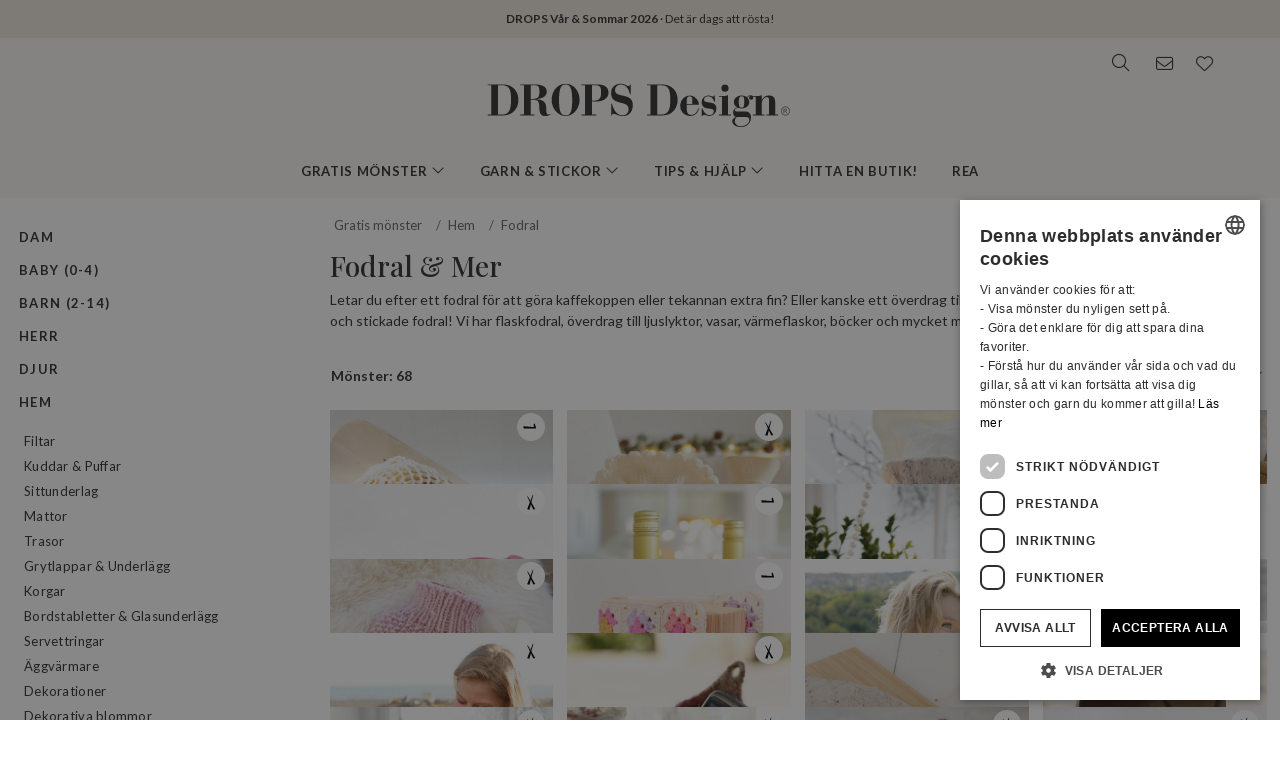

--- FILE ---
content_type: text/html; charset=UTF-8
request_url: https://www.garnstudio.com/search.php?action=browse&c=covers&lang=se
body_size: 41748
content:
<!DOCTYPE html PUBLIC "-//W3C//DTD XHTML 1.0 Strict//EN" "http://www.w3.org/TR/xhtml1/DTD/xhtml1-strict.dtd">
<html xmlns="http://www.w3.org/1999/xhtml" xml:lang="sv" lang="sv">
<head>
<meta http-equiv="Content-Type" content="text/html; charset=UTF-8" />
<title>Bokomslag, Flaskfodral & Mer - Gratis stickmönster och virkmönster från DROPS Design</title>
	<meta name="keywords" content="babyfilt, väskor, mössa, basker, bikini, filt, bolero, sockor, sockar, jacka, kofta, jul, halsduk, virkning, virkad, drops, tovad, tovning, gratis, gratis mönster, vantar, fingervantar, väska, pannband, kofta, tröja, stickning, stickmönster, benvärmare, halsvärmare, norsk, mönster, poncho, grytlapp, pullover, pulsvärmare, raglan, sjal, kjol, tofflor, tröja, topp, tunika, pulsvärmare, garn, väst, handledsvärmare, hundtröja, mössor, klänning, baby, socka, hund, cardigan, fuskpolo, raggsockor, barn, halskrage" />
		<meta name="description" content="Letar du efter ett fodral för att göra kaffekoppen eller tekannan extra fin? Eller kanske ett överdrag till lådvinet? Missa då inte vårt utbud av virkade och stickade fodral! Vi har flaskfodral, överdrag till ljuslyktor, vasar, värmeflaskor, böcker och mycket mer!" />
	<meta property="og:url" content="https://www.garnstudio.com/search.php?action=browse&amp;c=covers&amp;lang=se" /><meta property="og:type" content="website" /><meta property="og:title" content="Bokomslag, Flaskfodral & Mer - Gratis stickmönster och virkmönster från DROPS Design" /><meta property="og:description" content="Letar du efter ett fodral för att göra kaffekoppen eller tekannan extra fin? Eller kanske ett överdrag till lådvinet? Missa då inte vårt utbud av virkade och stickade fodral! Vi har flaskfodral, överdrag till ljuslyktor, vasar, värmeflaskor, böcker och mycket mer!" /><meta property="og:image" content="https://images.garnstudio.com/drops/mag/234/76/76-2.jpg" /><meta property="fb:app_id" content="1698234283817236" /><link rel="canonical" href="https://www.garnstudio.com/search.php?c=covers&lang=se"><link rel="alternate" href="https://www.garnstudio.com/search.php?c=covers&lang=no" hreflang="no"><link rel="alternate" href="https://www.garnstudio.com/search.php?c=covers&lang=dk" hreflang="da"><link rel="alternate" href="https://www.garnstudio.com/search.php?c=covers&lang=fi" hreflang="fi"><link rel="alternate" href="https://www.garnstudio.com/search.php?c=covers&lang=us" hreflang="en-US"><link rel="alternate" href="https://www.garnstudio.com/search.php?c=covers&lang=de" hreflang="de"><link rel="alternate" href="https://www.garnstudio.com/search.php?c=covers&lang=nl" hreflang="nl"><link rel="alternate" href="https://www.garnstudio.com/search.php?c=covers&lang=fr" hreflang="fr"><link rel="alternate" href="https://www.garnstudio.com/search.php?c=covers&lang=es" hreflang="es"><link rel="alternate" href="https://www.garnstudio.com/search.php?c=covers&lang=pt" hreflang="pt"><link rel="alternate" href="https://www.garnstudio.com/search.php?c=covers&lang=ee" hreflang="et"><link rel="alternate" href="https://www.garnstudio.com/search.php?c=covers&lang=cz" hreflang="cs"><link rel="alternate" href="https://www.garnstudio.com/search.php?c=covers&lang=it" hreflang="it"><link rel="alternate" href="https://www.garnstudio.com/search.php?c=covers&lang=pl" hreflang="pl"><link rel="alternate" href="https://www.garnstudio.com/search.php?c=covers&lang=is" hreflang="is"><link rel="alternate" href="https://www.garnstudio.com/search.php?c=covers&lang=hu" hreflang="hu"><link rel="alternate" href="https://www.garnstudio.com/search.php?c=covers&lang=se" hreflang="x-default"><meta name="viewport" content = "width = device-width, initial-scale = 1.0, minimum-scale = 1, user-scalable = yes" />
<meta name="google" content="notranslate">
<meta name="format-detection" content="telephone=no">
<link rel="shortcut icon" href="https://images.garnstudio.com/img/favicon.ico" type="image/x-icon" />
<!-- custom fonts -->
<link rel="preconnect" href="https://fonts.googleapis.com">
<link rel="preconnect" href="https://fonts.gstatic.com" crossorigin>
<link href="https://fonts.googleapis.com/css?family=Lato:400,600,700&display=swap&subset=latin-ext" rel="stylesheet">
<link href="https://fonts.googleapis.com/css2?family=Playfair+Display:wght@400;500&display=swap" rel="stylesheet">
<!-- Bootstrap core CSS -->
<link href="/css/bootstrap.min.css" rel="stylesheet">
<script src="/js/jquery-3.4.1.min.js"></script>
<script src="/js/popper.min.js"></script>
<script src="/js/bootstrap.min.js"></script>
<!-- custom CSS and fonawesome -->
<link href="/css/website-bs4.css?v=9" rel="stylesheet" type="text/css">
<link href="/css/all.min.css" rel="stylesheet"><!--webfont all styles -->
<!-- Global site tag (gtag.js) - Google Analytics -->
<script>
	window.dataLayer = window.dataLayer || [];
	function gtag() { dataLayer.push(arguments); }
	gtag('consent', 'default', {
		'ad_storage': 'denied',
		'analytics_storage': 'denied',
		'ad_user_data': 'denied',
		'ad_personalization': 'denied',
		'wait_for_update': 500
	});
</script>
<script async src="https://www.googletagmanager.com/gtag/js?id=G-L79D4310HJ"></script>
<script>
	gtag('js', new Date());
	gtag('config', 'G-L79D4310HJ', { 'anonymize_ip': true });
</script>
<!-- Cookie Script Cookies Consent -->
<script type="text/javascript" charset="UTF-8" src="https://cdn.cookie-script.com/s/09b0c444621efb6ff31ef9fd36fa4515.js"></script>
</head>
<body>
<div id="all">
	<script>
		document.addEventListener("DOMContentLoaded", function () {
			document.querySelectorAll("ul.dropdown-menu [data-toggle=dropdown]").forEach(item => {
				item.addEventListener("click", function (event) {
					event.preventDefault();
					event.stopPropagation();

					this.parentElement.parentElement.querySelectorAll(".show").forEach(sibling => {
						if (sibling !== this.parentElement) {
							sibling.classList.remove("show");
						}
					});

					this.parentElement.classList.toggle("show");
				});
			});
			let menuOpen = false;
			document.getElementById("menu")?.addEventListener("click", function () {
				menuOpen = !menuOpen;
				document.body.classList.toggle("prevent-scroll", menuOpen);
			});
			document.getElementById("search-mob")?.addEventListener("click", function () {
				document.querySelector("input[name='w']")?.focus();
			});
			const nav = document.querySelector(".nav-mobile");
			const siteWrapper = document.getElementById("site_wrapper");
			const menuElement = document.querySelector('.nav-mobile .m-menu');
			let scrollHandler = null;
			function applyMobileStyles() {
				if (!nav || !siteWrapper || !menuElement) return;
				if (!window.location.hash) {
					nav.style.marginTop = "38px";
					siteWrapper.style.paddingTop = "38px";
					menuElement.style.marginTop = '-38px';
				}
				if (scrollHandler) {
					document.removeEventListener("scroll", scrollHandler);
				}
				scrollHandler = function () {
					if (window.scrollY > 0) {
						nav.style.marginTop = "0px";
						nav.style.transition = "margin-top 0.3s ease-in-out";
						siteWrapper.style.paddingTop = "0px";
						menuElement.style.marginTop = '0px';
					} else {
						nav.style.marginTop = "38px";
						siteWrapper.style.paddingTop = "38px";
						menuElement.style.marginTop = '-38px';
					}
				};
				document.addEventListener("scroll", scrollHandler);
			}
			function resetStyles() {
				if (!nav || !siteWrapper || !menuElement) return;

				nav.style.marginTop = "";
				nav.style.transition = "";
				siteWrapper.style.paddingTop = "";
				menuElement.style.marginTop = "";

				if (scrollHandler) {
					document.removeEventListener("scroll", scrollHandler);
					scrollHandler = null;
				}
			}
			const mediaQuery = window.matchMedia("(max-width: 991.5px)");
			function handleMediaChange(e) {
				if (e.matches) {
					applyMobileStyles();
				} else {
					resetStyles();
				}
			}
			if (mediaQuery.matches) {
				applyMobileStyles();
			} else {
				resetStyles();
			}
			mediaQuery.addEventListener("change", handleMediaChange);
		});
    </script>
	<div class="hiddenprint ad"><a href="https://www.garnstudio.com/vote-your-favorites.php?c=ss26&cid=12"><strong>DROPS Vår & Sommar 2026</strong> · Det är dags att rösta!</a></div>	<div class="header">
        <div id="header_wrapper">
            <div class="header_search">
                <div class="logo-wrapper">
                    <div class="d-none d-lg-block"><a href="/home.php?cid=12"><img class="logo" src="https://images.garnstudio.com/img/drops-design.svg" width="320"  alt="Drops Design logo" /></a></div>
                </div>
                <div class="top-nav d-none d-lg-block">
                    <div class="search-box">
                        <i class="fa-light fa-lg fa-search"></i>
                        <form class="search-top" action="/search.php" method="get">
                            <input class="invisible" type="hidden" name="action" value="search" />
                            <input type="text" class="input-search" name="w" placeholder="t.ex. 162-1, mössa, virkad poncho, My Daisy etc." autocomplete="off"/>
                            <input class="invisible" type="hidden" name="lang" value="se"/>
                        </form>
                    </div>
					<div class="news-box">
                        <a href="/newsletter.php?lang=se">
                            <i class="fa-light fa-lg fa-envelope"></i>
                        </a>
                    </div>
                    <div class="fav-box">
                        <a href="/my-favorites.php?cid=12">
                            <i class="fa-light fa-lg fa-heart"></i>
                        </a>
                    </div>
                </div>
            </div>
        </div>
    </div>
	<!-- Tablet and mobile only -->
	<div class="d-lg-none">
        <nav class="nav-mobile">
            <input type="checkbox" id="menu" name="menu" class="m-menu__checkbox burger">
            <label class="m-menu__toggle m-0" for="menu">
                <svg width="30" height="30" viewBox="0 0 24 24" fill="none" stroke="#333" stroke-width="1" stroke-linecap="butt" stroke-linejoin="arcs">
                    <line x1="3" y1="12" x2="21" y2="12"></line>
                    <line x1="3" y1="6" x2="21" y2="6"></line>
                    <line x1="3" y1="18" x2="21" y2="18"></line>
                </svg>
            </label>
			<div class="d-lg-none"><a href="/home.php?cid=12"><img class="logo-xs img-fluid" src="https://images.garnstudio.com/img/drops-design.svg" width="200" height="65" alt="Drops Design logo" /></a></div>
			<div class="nav-right">
				<div id="search-mob" class="search-mob px-2">
					<a href="#" data-toggle="modal" role="button" data-target="#search-mobile">
						<i class="fa-light fa-lg fa-search"></i>
					</a>
				</div>
				<div class="fav-box-m px-2">
					<a href="/my-favorites.php?cid=12">
						<i class="fa-light fa-lg fa-heart"></i>
					</a>
				</div>
				<div class="news-box-m px-2">
					<a href="/newsletter.php?lang=se">
						<i class="fa-light fa-lg fa-envelope"></i>
					</a>
				</div>
			</div>
			<label class="m-menu__overlay" for="menu"></label>
			<div class="m-menu">
                <div class="m-menu__header">
                    <label class="m-menu__toggle mt-3" for="menu"><i class="fa-light fa-xl fa-xmark"></i></label>
                    <span>MENU</span>
                </div>
                <ul class="menu-slide">
					<li>
                        <label class="a-label__chevron" for="item-1">Gratis mönster <div class="icon"><i class="fa-light fa-lg fa-angle-right"></i></div></label>
                        <input type="checkbox" id="item-1" name="item-1" class="m-menu__checkbox">
                        <div class="m-menu">
                            <div class="m-menu__header">
                                <label class="m-menu__toggle mt-3" for="item-1"><i class="fa-light fa-xl fa-arrow-left"></i></label>
                                <span>Gratis mönster</span>
								<label class="m-menu__toggle mt-3" for="menu"><i class="fa-light fa-xl fa-xmark"></i></label>
                            </div>
                            <ul class="menu-slide">
								                                <li>
                                    <label class="a-label__chevron" for="item-1-0"><span class="pink-light">Populärt just nu</span><div class="icon"><i class="fa-light fa-lg fa-angle-right"></i></div></label>
                                    <input type="checkbox" id="item-1-0" name="item-1-0" class="m-menu__checkbox">
                                    <div class="m-menu">
                                        <div class="m-menu__header">
                                            <label class="m-menu__toggle mt-3" for="item-1-0"><i class="fa-light fa-xl fa-arrow-left"></i></label>
                                            <span>Populärt just nu</span>
                                        </div>
																					<ul>
												<li><a href="/search.php?action=browse&c=women-hats&lang=se" onclick="gtag('event', 'OpenCategory', {'Category': 'women-hats', 'Menu': 'MenuCat'});">Mössor & Hattar till dam</a></li><li><a href="/search.php?action=browse&c=women-balaclavas&lang=se" onclick="gtag('event', 'OpenCategory', {'Category': 'women-balaclavas', 'Menu': 'MenuCat'});">Huvor & Balaclavas till dam</a></li><li><a href="/search.php?action=browse&c=felted-patterns&lang=se" onclick="gtag('event', 'OpenCategory', {'Category': 'felted-patterns', 'Menu': 'MenuCat'});">Låt oss tova!</a></li>											</ul>
											                                    </div>
                                </li>
								<li>
                                    <label class="a-label__chevron" for="item-1-1">Dam <div class="icon"><i class="fa-light fa-lg fa-angle-right"></i></div></label>
                                    <input type="checkbox" id="item-1-1" name="item-1-1" class="m-menu__checkbox">
                                    <div class="m-menu">
                                        <div class="m-menu__header">
                                            <label class="m-menu__toggle mt-3" for="item-1-1"><i class="fa-light fa-xl fa-arrow-left"></i></label>
                                            <span>Dam</span>
											<label class="m-menu__toggle mt-3" for="menu"><i class="fa-light fa-xl fa-xmark"></i></label>
                                        </div>
                                        <div id="patternsparent1">
											<a href="/search.php?action=browse&c=women&lang=se" onclick="gtag('event', 'OpenCategory', {'Category': 'women', 'Menu': 'MenuCat'});">Se alla</a>
<div id="patternsparent1">
<a data-toggle="collapse" data-target="#women-sweaters" aria-expanded="true" aria-controls="women-sweaters">Tröjor<div class="icon"><i class="fa-light fa-lg fa-angle-down"></i></div></a>
<div id="women-sweaters" class="collapse children" aria-labelledby="heading-women-sweaters" data-parent="#patternsparent1">
<a href="/search.php?action=browse&c=women-sweaters&lang=se" onclick="gtag('event', 'OpenCategory', {'Category': 'women-sweaters', 'Menu': 'MenuCat'});">Se alla</a>
<a href="/search.php?action=browse&c=women-nordic-jumpers&lang=se" onclick="gtag('event', 'OpenCategory', {'Category': 'women-nordic-jumpers', 'Menu': 'MenuCat'});">Nordisk</a><a href="/search.php?action=browse&c=women-christmas-jumpers&lang=se" onclick="gtag('event', 'OpenCategory', {'Category': 'women-christmas-jumpers', 'Menu': 'MenuCat'});">Jultröjor</a><a href="/search.php?action=browse&c=women-basic-sweaters&lang=se" onclick="gtag('event', 'OpenCategory', {'Category': 'women-basic-sweaters', 'Menu': 'MenuCat'});">Bas</a><a href="/search.php?action=browse&c=women-striped-sweaters&lang=se" onclick="gtag('event', 'OpenCategory', {'Category': 'women-striped-sweaters', 'Menu': 'MenuCat'});">Randigt</a><a href="/search.php?action=browse&c=women-hoodies&lang=se" onclick="gtag('event', 'OpenCategory', {'Category': 'women-hoodies', 'Menu': 'MenuCat'});">Huvtröjor</a></div>
</div>
<div id="patternsparent1">
<a data-toggle="collapse" data-target="#women-jackets" aria-expanded="true" aria-controls="women-jackets">Koftor & Cardigans<div class="icon"><i class="fa-light fa-lg fa-angle-down"></i></div></a>
<div id="women-jackets" class="collapse children" aria-labelledby="heading-women-jackets" data-parent="#patternsparent1">
<a href="/search.php?action=browse&c=women-jackets&lang=se" onclick="gtag('event', 'OpenCategory', {'Category': 'women-jackets', 'Menu': 'MenuCat'});">Se alla</a>
<a href="/search.php?action=browse&c=women-nordic-jackets&lang=se" onclick="gtag('event', 'OpenCategory', {'Category': 'women-nordic-jackets', 'Menu': 'MenuCat'});">Nordisk</a><a href="/search.php?action=browse&c=women-basic-cardigans&lang=se" onclick="gtag('event', 'OpenCategory', {'Category': 'women-basic-cardigans', 'Menu': 'MenuCat'});">Bas</a><a href="/search.php?action=browse&c=women-boleros&lang=se" onclick="gtag('event', 'OpenCategory', {'Category': 'women-boleros', 'Menu': 'MenuCat'});">Boleros</a><a href="/search.php?action=browse&c=women-short-sleeve-cardigans&lang=se" onclick="gtag('event', 'OpenCategory', {'Category': 'women-short-sleeve-cardigans', 'Menu': 'MenuCat'});">Kortärmat</a><a href="/search.php?action=browse&c=women-wrap-cardigans&lang=se" onclick="gtag('event', 'OpenCategory', {'Category': 'women-wrap-cardigans', 'Menu': 'MenuCat'});">Omlottkoftor</a><a href="/search.php?action=browse&c=women-circle-jackets&lang=se" onclick="gtag('event', 'OpenCategory', {'Category': 'women-circle-jackets', 'Menu': 'MenuCat'});">Cirkelkoftor</a><a href="/search.php?action=browse&c=women-long-jackets&lang=se" onclick="gtag('event', 'OpenCategory', {'Category': 'women-long-jackets', 'Menu': 'MenuCat'});">Långa koftor</a></div>
</div>
<div id="patternsparent1">
<a data-toggle="collapse" data-target="#women-vests" aria-expanded="true" aria-controls="women-vests">Västar<div class="icon"><i class="fa-light fa-lg fa-angle-down"></i></div></a>
<div id="women-vests" class="collapse children" aria-labelledby="heading-women-vests" data-parent="#patternsparent1">
<a href="/search.php?action=browse&c=women-vests&lang=se" onclick="gtag('event', 'OpenCategory', {'Category': 'women-vests', 'Menu': 'MenuCat'});">Se alla</a>
<a href="/search.php?action=browse&c=women-slipovers&lang=se" onclick="gtag('event', 'OpenCategory', {'Category': 'women-slipovers', 'Menu': 'MenuCat'});">Slipover</a><a href="/search.php?action=browse&c=women-open-front-vests&lang=se" onclick="gtag('event', 'OpenCategory', {'Category': 'women-open-front-vests', 'Menu': 'MenuCat'});">Västar med öppning</a></div>
</div>
<div id="patternsparent1">
<a data-toggle="collapse" data-target="#women-tops" aria-expanded="true" aria-controls="women-tops">Toppar<div class="icon"><i class="fa-light fa-lg fa-angle-down"></i></div></a>
<div id="women-tops" class="collapse children" aria-labelledby="heading-women-tops" data-parent="#patternsparent1">
<a href="/search.php?action=browse&c=women-tops&lang=se" onclick="gtag('event', 'OpenCategory', {'Category': 'women-tops', 'Menu': 'MenuCat'});">Se alla</a>
<a href="/search.php?action=browse&c=women-crop-tops&lang=se" onclick="gtag('event', 'OpenCategory', {'Category': 'women-crop-tops', 'Menu': 'MenuCat'});">Crop tops</a><a href="/search.php?action=browse&c=women-singlets&lang=se" onclick="gtag('event', 'OpenCategory', {'Category': 'women-singlets', 'Menu': 'MenuCat'});">Linnen</a><a href="/search.php?action=browse&c=women-t-shirts&lang=se" onclick="gtag('event', 'OpenCategory', {'Category': 'women-t-shirts', 'Menu': 'MenuCat'});">T-shirts</a></div>
</div>
<a href="/search.php?action=browse&c=women-dresses&lang=se" onclick="gtag('event', 'OpenCategory', {'Category': 'women-dresses', 'Menu': 'MenuCat'});">Klänningar & Tunikor</a><div id="patternsparent1">
<a data-toggle="collapse" data-target="#women-ponchos" aria-expanded="true" aria-controls="women-ponchos">Ponchos<div class="icon"><i class="fa-light fa-lg fa-angle-down"></i></div></a>
<div id="women-ponchos" class="collapse children" aria-labelledby="heading-women-ponchos" data-parent="#patternsparent1">
<a href="/search.php?action=browse&c=women-ponchos&lang=se" onclick="gtag('event', 'OpenCategory', {'Category': 'women-ponchos', 'Menu': 'MenuCat'});">Se alla</a>
<a href="/search.php?action=browse&c=women-capes&lang=se" onclick="gtag('event', 'OpenCategory', {'Category': 'women-capes', 'Menu': 'MenuCat'});">Capes</a><a href="/search.php?action=browse&c=women-swonchos&lang=se" onclick="gtag('event', 'OpenCategory', {'Category': 'women-swonchos', 'Menu': 'MenuCat'});">Ponchotröjor</a><a href="/search.php?action=browse&c=women-hooded-ponchos&lang=se" onclick="gtag('event', 'OpenCategory', {'Category': 'women-hooded-ponchos', 'Menu': 'MenuCat'});">Ponchos med huva</a></div>
</div>
<a href="/search.php?action=browse&c=women-skirts&lang=se" onclick="gtag('event', 'OpenCategory', {'Category': 'women-skirts', 'Menu': 'MenuCat'});">Kjolar</a><a href="/search.php?action=browse&c=women-trousers&lang=se" onclick="gtag('event', 'OpenCategory', {'Category': 'women-trousers', 'Menu': 'MenuCat'});">Byxor & Shorts</a><a href="/search.php?action=browse&c=bikinis&lang=se" onclick="gtag('event', 'OpenCategory', {'Category': 'bikinis', 'Menu': 'MenuCat'});">Bikinis</a><div id="patternsparent1">
<a data-toggle="collapse" data-target="#women-socks-slippers" aria-expanded="true" aria-controls="women-socks-slippers">Sockar & Tofflor<div class="icon"><i class="fa-light fa-lg fa-angle-down"></i></div></a>
<div id="women-socks-slippers" class="collapse children" aria-labelledby="heading-women-socks-slippers" data-parent="#patternsparent1">
<a href="/search.php?action=browse&c=women-socks-slippers&lang=se" onclick="gtag('event', 'OpenCategory', {'Category': 'women-socks-slippers', 'Menu': 'MenuCat'});">Se alla</a>
<div id="patternsparent229">
<a data-toggle="collapse" data-target="#women-socks" aria-expanded="true" aria-controls="women-socks">Sockar<div class="icon"><i class="fa-light fa-lg fa-angle-down"></i></div></a>
<div id="women-socks" class="collapse children" aria-labelledby="heading-women-socks" data-parent="#patternsparent229">
<a href="/search.php?action=browse&c=women-socks&lang=se" onclick="gtag('event', 'OpenCategory', {'Category': 'women-socks', 'Menu': 'MenuCat'});">Se alla</a>
<a href="/search.php?action=browse&c=women-short-socks&lang=se" onclick="gtag('event', 'OpenCategory', {'Category': 'women-short-socks', 'Menu': 'MenuCat'});">Korta</a><a href="/search.php?action=browse&c=women-mid-length-socks&lang=se" onclick="gtag('event', 'OpenCategory', {'Category': 'women-mid-length-socks', 'Menu': 'MenuCat'});">Halvlånga</a><a href="/search.php?action=browse&c=women-long-socks&lang=se" onclick="gtag('event', 'OpenCategory', {'Category': 'women-long-socks', 'Menu': 'MenuCat'});">Långa</a><a href="/search.php?action=browse&c=women-nordic-socks&lang=se" onclick="gtag('event', 'OpenCategory', {'Category': 'women-nordic-socks', 'Menu': 'MenuCat'});">Nordisk</a><a href="/search.php?action=browse&c=women-yoga-socks&lang=se" onclick="gtag('event', 'OpenCategory', {'Category': 'women-yoga-socks', 'Menu': 'MenuCat'});">Yoga sockar</a></div>
</div>
<a href="/search.php?action=browse&c=women-slippers&lang=se" onclick="gtag('event', 'OpenCategory', {'Category': 'women-slippers', 'Menu': 'MenuCat'});">Tofflor</a><a href="/search.php?action=browse&c=women-leg-warmers&lang=se" onclick="gtag('event', 'OpenCategory', {'Category': 'women-leg-warmers', 'Menu': 'MenuCat'});">Benvärmare</a></div>
</div>
<div id="patternsparent1">
<a data-toggle="collapse" data-target="#women-accessories" aria-expanded="true" aria-controls="women-accessories">Accessoarer<div class="icon"><i class="fa-light fa-lg fa-angle-down"></i></div></a>
<div id="women-accessories" class="collapse children" aria-labelledby="heading-women-accessories" data-parent="#patternsparent1">
<a href="/search.php?action=browse&c=women-accessories&lang=se" onclick="gtag('event', 'OpenCategory', {'Category': 'women-accessories', 'Menu': 'MenuCat'});">Se alla</a>
<div id="patternsparent19">
<a data-toggle="collapse" data-target="#bags" aria-expanded="true" aria-controls="bags">Väskor<div class="icon"><i class="fa-light fa-lg fa-angle-down"></i></div></a>
<div id="bags" class="collapse children" aria-labelledby="heading-bags" data-parent="#patternsparent19">
<a href="/search.php?action=browse&c=bags&lang=se" onclick="gtag('event', 'OpenCategory', {'Category': 'bags', 'Menu': 'MenuCat'});">Se alla</a>
<a href="/search.php?action=browse&c=small-bags&lang=se" onclick="gtag('event', 'OpenCategory', {'Category': 'small-bags', 'Menu': 'MenuCat'});">Små</a><a href="/search.php?action=browse&c=big-bags&lang=se" onclick="gtag('event', 'OpenCategory', {'Category': 'big-bags', 'Menu': 'MenuCat'});">Stora</a></div>
</div>
<div id="patternsparent19">
<a data-toggle="collapse" data-target="#women-hats" aria-expanded="true" aria-controls="women-hats">Mössor & Hattar<div class="icon"><i class="fa-light fa-lg fa-angle-down"></i></div></a>
<div id="women-hats" class="collapse children" aria-labelledby="heading-women-hats" data-parent="#patternsparent19">
<a href="/search.php?action=browse&c=women-hats&lang=se" onclick="gtag('event', 'OpenCategory', {'Category': 'women-hats', 'Menu': 'MenuCat'});">Se alla</a>
<a href="/search.php?action=browse&c=women-beanies&lang=se" onclick="gtag('event', 'OpenCategory', {'Category': 'women-beanies', 'Menu': 'MenuCat'});">Mössor</a><a href="/search.php?action=browse&c=women-berets&lang=se" onclick="gtag('event', 'OpenCategory', {'Category': 'women-berets', 'Menu': 'MenuCat'});">Baskrar</a><a href="/search.php?action=browse&c=women-earflap-hats&lang=se" onclick="gtag('event', 'OpenCategory', {'Category': 'women-earflap-hats', 'Menu': 'MenuCat'});">Med öronlappar</a><a href="/search.php?action=browse&c=women-bucket-hats&lang=se" onclick="gtag('event', 'OpenCategory', {'Category': 'women-bucket-hats', 'Menu': 'MenuCat'});">Fiskarhattar</a><a href="/search.php?action=browse&c=women-summer-hats&lang=se" onclick="gtag('event', 'OpenCategory', {'Category': 'women-summer-hats', 'Menu': 'MenuCat'});">Sommarhattar</a><a href="/search.php?action=browse&c=women-caps&lang=se" onclick="gtag('event', 'OpenCategory', {'Category': 'women-caps', 'Menu': 'MenuCat'});">Kepsar</a></div>
</div>
<a href="/search.php?action=browse&c=women-headbands&lang=se" onclick="gtag('event', 'OpenCategory', {'Category': 'women-headbands', 'Menu': 'MenuCat'});">Pannband</a><a href="/search.php?action=browse&c=women-balaclavas&lang=se" onclick="gtag('event', 'OpenCategory', {'Category': 'women-balaclavas', 'Menu': 'MenuCat'});">Huvor & Balaclavas</a><a href="/search.php?action=browse&c=women-neck-warmers&lang=se" onclick="gtag('event', 'OpenCategory', {'Category': 'women-neck-warmers', 'Menu': 'MenuCat'});">Halsvärmare</a><a href="/search.php?action=browse&c=women-scarves&lang=se" onclick="gtag('event', 'OpenCategory', {'Category': 'women-scarves', 'Menu': 'MenuCat'});">Halsdukar</a><div id="patternsparent19">
<a data-toggle="collapse" data-target="#women-shawls" aria-expanded="true" aria-controls="women-shawls">Sjalar<div class="icon"><i class="fa-light fa-lg fa-angle-down"></i></div></a>
<div id="women-shawls" class="collapse children" aria-labelledby="heading-women-shawls" data-parent="#patternsparent19">
<a href="/search.php?action=browse&c=women-shawls&lang=se" onclick="gtag('event', 'OpenCategory', {'Category': 'women-shawls', 'Menu': 'MenuCat'});">Se alla</a>
<a href="/search.php?action=browse&c=women-small-shawls&lang=se" onclick="gtag('event', 'OpenCategory', {'Category': 'women-small-shawls', 'Menu': 'MenuCat'});">Små</a><a href="/search.php?action=browse&c=women-big-shawls&lang=se" onclick="gtag('event', 'OpenCategory', {'Category': 'women-big-shawls', 'Menu': 'MenuCat'});">Stora</a></div>
</div>
<div id="patternsparent19">
<a data-toggle="collapse" data-target="#women-gloves-mittens" aria-expanded="true" aria-controls="women-gloves-mittens">Vantar & Handskar<div class="icon"><i class="fa-light fa-lg fa-angle-down"></i></div></a>
<div id="women-gloves-mittens" class="collapse children" aria-labelledby="heading-women-gloves-mittens" data-parent="#patternsparent19">
<a href="/search.php?action=browse&c=women-gloves-mittens&lang=se" onclick="gtag('event', 'OpenCategory', {'Category': 'women-gloves-mittens', 'Menu': 'MenuCat'});">Se alla</a>
<a href="/search.php?action=browse&c=women-mittens&lang=se" onclick="gtag('event', 'OpenCategory', {'Category': 'women-mittens', 'Menu': 'MenuCat'});">Vantar</a><a href="/search.php?action=browse&c=women-gloves&lang=se" onclick="gtag('event', 'OpenCategory', {'Category': 'women-gloves', 'Menu': 'MenuCat'});">Handskar</a><a href="/search.php?action=browse&c=women-nordic-gloves-mittens&lang=se" onclick="gtag('event', 'OpenCategory', {'Category': 'women-nordic-gloves-mittens', 'Menu': 'MenuCat'});">Nordisk</a></div>
</div>
<a href="/search.php?action=browse&c=women-wrist-warmers&lang=se" onclick="gtag('event', 'OpenCategory', {'Category': 'women-wrist-warmers', 'Menu': 'MenuCat'});">Handledsvärmare</a><a href="/search.php?action=browse&c=women-hair-accessories&lang=se" onclick="gtag('event', 'OpenCategory', {'Category': 'women-hair-accessories', 'Menu': 'MenuCat'});">Håraccessoarer</a><a href="/search.php?action=browse&c=women-collars-jewellery&lang=se" onclick="gtag('event', 'OpenCategory', {'Category': 'women-collars-jewellery', 'Menu': 'MenuCat'});">Kragar & Smycken</a></div>
</div>
										</div>
                                    </div>
                                </li>
								<li>
                                    <label class="a-label__chevron" for="item-1-2">Baby (0-4) <div class="icon"><i class="fa-light fa-lg fa-angle-right"></i></div></label>
                                    <input type="checkbox" id="item-1-2" name="item-1-2" class="m-menu__checkbox">
                                    <div class="m-menu">
                                        <div class="m-menu__header">
                                            <label class="m-menu__toggle mt-3" for="item-1-2"><i class="fa-light fa-xl fa-arrow-left"></i></label>
                                            <span>Baby (0-4)</span>
											<label class="m-menu__toggle mt-3" for="menu"><i class="fa-light fa-xl fa-xmark"></i></label>
                                        </div>
                                        <div id="patternsparent3">
											<a href="/search.php?action=browse&c=baby&lang=se" onclick="gtag('event', 'OpenCategory', {'Category': 'baby', 'Menu': 'MenuCat'});">Se alla</a>
<div id="patternsparent3">
<a data-toggle="collapse" data-target="#baby-jumpers" aria-expanded="true" aria-controls="baby-jumpers">Tröjor<div class="icon"><i class="fa-light fa-lg fa-angle-down"></i></div></a>
<div id="baby-jumpers" class="collapse children" aria-labelledby="heading-baby-jumpers" data-parent="#patternsparent3">
<a href="/search.php?action=browse&c=baby-jumpers&lang=se" onclick="gtag('event', 'OpenCategory', {'Category': 'baby-jumpers', 'Menu': 'MenuCat'});">Se alla</a>
<a href="/search.php?action=browse&c=baby-nordic-jumpers&lang=se" onclick="gtag('event', 'OpenCategory', {'Category': 'baby-nordic-jumpers', 'Menu': 'MenuCat'});">Nordisk</a></div>
</div>
<div id="patternsparent3">
<a data-toggle="collapse" data-target="#baby-jackets" aria-expanded="true" aria-controls="baby-jackets">Koftor & Cardigans<div class="icon"><i class="fa-light fa-lg fa-angle-down"></i></div></a>
<div id="baby-jackets" class="collapse children" aria-labelledby="heading-baby-jackets" data-parent="#patternsparent3">
<a href="/search.php?action=browse&c=baby-jackets&lang=se" onclick="gtag('event', 'OpenCategory', {'Category': 'baby-jackets', 'Menu': 'MenuCat'});">Se alla</a>
<a href="/search.php?action=browse&c=baby-nordic-jackets&lang=se" onclick="gtag('event', 'OpenCategory', {'Category': 'baby-nordic-jackets', 'Menu': 'MenuCat'});">Nordisk</a></div>
</div>
<a href="/search.php?action=browse&c=baby-newborn-sets&lang=se" onclick="gtag('event', 'OpenCategory', {'Category': 'baby-newborn-sets', 'Menu': 'MenuCat'});">Set till nyfödda</a><a href="/search.php?action=browse&c=baby-tops-vests&lang=se" onclick="gtag('event', 'OpenCategory', {'Category': 'baby-tops-vests', 'Menu': 'MenuCat'});">Toppar & Västar</a><a href="/search.php?action=browse&c=baby-dresses&lang=se" onclick="gtag('event', 'OpenCategory', {'Category': 'baby-dresses', 'Menu': 'MenuCat'});">Klänningar</a><a href="/search.php?action=browse&c=baby-bunting-bags&lang=se" onclick="gtag('event', 'OpenCategory', {'Category': 'baby-bunting-bags', 'Menu': 'MenuCat'});">Åkpåsar</a><a href="/search.php?action=browse&c=baby-ponchos&lang=se" onclick="gtag('event', 'OpenCategory', {'Category': 'baby-ponchos', 'Menu': 'MenuCat'});">Ponchos</a><a href="/search.php?action=browse&c=baby-trousers&lang=se" onclick="gtag('event', 'OpenCategory', {'Category': 'baby-trousers', 'Menu': 'MenuCat'});">Byxor & Shorts</a><a href="/search.php?action=browse&c=baby-rompers-onesies&lang=se" onclick="gtag('event', 'OpenCategory', {'Category': 'baby-rompers-onesies', 'Menu': 'MenuCat'});">Sparkdräkter & Overaller</a><a href="/search.php?action=browse&c=baby-socks-booties&lang=se" onclick="gtag('event', 'OpenCategory', {'Category': 'baby-socks-booties', 'Menu': 'MenuCat'});">Sockar & Tofflor</a><a href="/search.php?action=browse&c=baby-blankets&lang=se" onclick="gtag('event', 'OpenCategory', {'Category': 'baby-blankets', 'Menu': 'MenuCat'});">Filtar</a><div id="patternsparent3">
<a data-toggle="collapse" data-target="#baby-accessories" aria-expanded="true" aria-controls="baby-accessories">Accessoarer<div class="icon"><i class="fa-light fa-lg fa-angle-down"></i></div></a>
<div id="baby-accessories" class="collapse children" aria-labelledby="heading-baby-accessories" data-parent="#patternsparent3">
<a href="/search.php?action=browse&c=baby-accessories&lang=se" onclick="gtag('event', 'OpenCategory', {'Category': 'baby-accessories', 'Menu': 'MenuCat'});">Se alla</a>
<div id="patternsparent45">
<a data-toggle="collapse" data-target="#baby-hats" aria-expanded="true" aria-controls="baby-hats">Mössor & Hattar<div class="icon"><i class="fa-light fa-lg fa-angle-down"></i></div></a>
<div id="baby-hats" class="collapse children" aria-labelledby="heading-baby-hats" data-parent="#patternsparent45">
<a href="/search.php?action=browse&c=baby-hats&lang=se" onclick="gtag('event', 'OpenCategory', {'Category': 'baby-hats', 'Menu': 'MenuCat'});">Se alla</a>
<a href="/search.php?action=browse&c=baby-beanies&lang=se" onclick="gtag('event', 'OpenCategory', {'Category': 'baby-beanies', 'Menu': 'MenuCat'});">Mössor</a><a href="/search.php?action=browse&c=baby-bonnets&lang=se" onclick="gtag('event', 'OpenCategory', {'Category': 'baby-bonnets', 'Menu': 'MenuCat'});">Hättor</a><a href="/search.php?action=browse&c=baby-summer-hats&lang=se" onclick="gtag('event', 'OpenCategory', {'Category': 'baby-summer-hats', 'Menu': 'MenuCat'});">Solhattar</a></div>
</div>
<a href="/search.php?action=browse&c=baby-balaclavas&lang=se" onclick="gtag('event', 'OpenCategory', {'Category': 'baby-balaclavas', 'Menu': 'MenuCat'});">Balaclava</a><a href="/search.php?action=browse&c=baby-bibs-scarves&lang=se" onclick="gtag('event', 'OpenCategory', {'Category': 'baby-bibs-scarves', 'Menu': 'MenuCat'});">Haklappar & Halsvärmare</a><a href="/search.php?action=browse&c=baby-gloves-mittens&lang=se" onclick="gtag('event', 'OpenCategory', {'Category': 'baby-gloves-mittens', 'Menu': 'MenuCat'});">Handskar & Vantar</a></div>
</div>
										</div>
                                    </div>
                                </li>
								<li>
                                    <label class="a-label__chevron" for="item-1-3">Barn (2-14)<div class="icon"><i class="fa-light fa-lg fa-angle-right"></i></div></label>
                                    <input type="checkbox" id="item-1-3" name="item-1-3" class="m-menu__checkbox">
                                    <div class="m-menu">
                                        <div class="m-menu__header">
                                            <label class="m-menu__toggle mt-3" for="item-1-3"><i class="fa-light fa-xl fa-arrow-left"></i></label>
                                            <span>Barn (2-14)</span>
											<label class="m-menu__toggle mt-3" for="menu"><i class="fa-light fa-xl fa-xmark"></i></label>
                                        </div>
                                        <div id="patternsparent2">
											<a href="/search.php?action=browse&c=children&lang=se" onclick="gtag('event', 'OpenCategory', {'Category': 'children', 'Menu': 'MenuCat'});">Se alla</a>
<div id="patternsparent2">
<a data-toggle="collapse" data-target="#children-jumpers" aria-expanded="true" aria-controls="children-jumpers">Tröjor<div class="icon"><i class="fa-light fa-lg fa-angle-down"></i></div></a>
<div id="children-jumpers" class="collapse children" aria-labelledby="heading-children-jumpers" data-parent="#patternsparent2">
<a href="/search.php?action=browse&c=children-jumpers&lang=se" onclick="gtag('event', 'OpenCategory', {'Category': 'children-jumpers', 'Menu': 'MenuCat'});">Se alla</a>
<a href="/search.php?action=browse&c=children-nordic-jumpers&lang=se" onclick="gtag('event', 'OpenCategory', {'Category': 'children-nordic-jumpers', 'Menu': 'MenuCat'});">Nordisk</a><a href="/search.php?action=browse&c=children-christmas-jumpers&lang=se" onclick="gtag('event', 'OpenCategory', {'Category': 'children-christmas-jumpers', 'Menu': 'MenuCat'});">Jul</a><a href="/search.php?action=browse&c=children-basic-jumpers&lang=se" onclick="gtag('event', 'OpenCategory', {'Category': 'children-basic-jumpers', 'Menu': 'MenuCat'});">Bas</a></div>
</div>
<div id="patternsparent2">
<a data-toggle="collapse" data-target="#children-jackets" aria-expanded="true" aria-controls="children-jackets">Koftor & Cardigans<div class="icon"><i class="fa-light fa-lg fa-angle-down"></i></div></a>
<div id="children-jackets" class="collapse children" aria-labelledby="heading-children-jackets" data-parent="#patternsparent2">
<a href="/search.php?action=browse&c=children-jackets&lang=se" onclick="gtag('event', 'OpenCategory', {'Category': 'children-jackets', 'Menu': 'MenuCat'});">Se alla</a>
<a href="/search.php?action=browse&c=children-nordic-jackets&lang=se" onclick="gtag('event', 'OpenCategory', {'Category': 'children-nordic-jackets', 'Menu': 'MenuCat'});">Nordisk</a><a href="/search.php?action=browse&c=children-boleros&lang=se" onclick="gtag('event', 'OpenCategory', {'Category': 'children-boleros', 'Menu': 'MenuCat'});">Boleros</a><a href="/search.php?action=browse&c=children-basic-cardigans&lang=se" onclick="gtag('event', 'OpenCategory', {'Category': 'children-basic-cardigans', 'Menu': 'MenuCat'});">Bas</a></div>
</div>
<a href="/search.php?action=browse&c=children-vests-tops&lang=se" onclick="gtag('event', 'OpenCategory', {'Category': 'children-vests-tops', 'Menu': 'MenuCat'});">Västar & Toppar</a><a href="/search.php?action=browse&c=children-dresses-skirts&lang=se" onclick="gtag('event', 'OpenCategory', {'Category': 'children-dresses-skirts', 'Menu': 'MenuCat'});">Klänningar & Kjolar</a><a href="/search.php?action=browse&c=children-ponchos&lang=se" onclick="gtag('event', 'OpenCategory', {'Category': 'children-ponchos', 'Menu': 'MenuCat'});">Ponchos</a><a href="/search.php?action=browse&c=children-trousers-overalls&lang=se" onclick="gtag('event', 'OpenCategory', {'Category': 'children-trousers-overalls', 'Menu': 'MenuCat'});">Byxor & Shorts</a><a href="/search.php?action=browse&c=children-costumes&lang=se" onclick="gtag('event', 'OpenCategory', {'Category': 'children-costumes', 'Menu': 'MenuCat'});">Maskeradkläder</a><div id="patternsparent2">
<a data-toggle="collapse" data-target="#children-socks-slippers" aria-expanded="true" aria-controls="children-socks-slippers">Sockar & Tofflor<div class="icon"><i class="fa-light fa-lg fa-angle-down"></i></div></a>
<div id="children-socks-slippers" class="collapse children" aria-labelledby="heading-children-socks-slippers" data-parent="#patternsparent2">
<a href="/search.php?action=browse&c=children-socks-slippers&lang=se" onclick="gtag('event', 'OpenCategory', {'Category': 'children-socks-slippers', 'Menu': 'MenuCat'});">Se alla</a>
<a href="/search.php?action=browse&c=children-socks&lang=se" onclick="gtag('event', 'OpenCategory', {'Category': 'children-socks', 'Menu': 'MenuCat'});">Sockar</a><a href="/search.php?action=browse&c=children-leg-warmers&lang=se" onclick="gtag('event', 'OpenCategory', {'Category': 'children-leg-warmers', 'Menu': 'MenuCat'});">Benvärmare</a><a href="/search.php?action=browse&c=children-slippers&lang=se" onclick="gtag('event', 'OpenCategory', {'Category': 'children-slippers', 'Menu': 'MenuCat'});">Tofflor</a></div>
</div>
<div id="patternsparent2">
<a data-toggle="collapse" data-target="#children-accessories" aria-expanded="true" aria-controls="children-accessories">Accessoarer<div class="icon"><i class="fa-light fa-lg fa-angle-down"></i></div></a>
<div id="children-accessories" class="collapse children" aria-labelledby="heading-children-accessories" data-parent="#patternsparent2">
<a href="/search.php?action=browse&c=children-accessories&lang=se" onclick="gtag('event', 'OpenCategory', {'Category': 'children-accessories', 'Menu': 'MenuCat'});">Se alla</a>
<div id="patternsparent92">
<a data-toggle="collapse" data-target="#children-hats" aria-expanded="true" aria-controls="children-hats">Mössor & Hattar<div class="icon"><i class="fa-light fa-lg fa-angle-down"></i></div></a>
<div id="children-hats" class="collapse children" aria-labelledby="heading-children-hats" data-parent="#patternsparent92">
<a href="/search.php?action=browse&c=children-hats&lang=se" onclick="gtag('event', 'OpenCategory', {'Category': 'children-hats', 'Menu': 'MenuCat'});">Se alla</a>
<a href="/search.php?action=browse&c=children-beanies&lang=se" onclick="gtag('event', 'OpenCategory', {'Category': 'children-beanies', 'Menu': 'MenuCat'});">Mössor</a><a href="/search.php?action=browse&c=children-christmas-hats&lang=se" onclick="gtag('event', 'OpenCategory', {'Category': 'children-christmas-hats', 'Menu': 'MenuCat'});">Julmössor</a><a href="/search.php?action=browse&c=children-earflap-hats&lang=se" onclick="gtag('event', 'OpenCategory', {'Category': 'children-earflap-hats', 'Menu': 'MenuCat'});">Med öronlappar</a><a href="/search.php?action=browse&c=whimsical-hats&lang=se" onclick="gtag('event', 'OpenCategory', {'Category': 'whimsical-hats', 'Menu': 'MenuCat'});">Fantasifullt</a><a href="/search.php?action=browse&c=children-summer-hats&lang=se" onclick="gtag('event', 'OpenCategory', {'Category': 'children-summer-hats', 'Menu': 'MenuCat'});">Solhattar</a></div>
</div>
<a href="/search.php?action=browse&c=children-headbands&lang=se" onclick="gtag('event', 'OpenCategory', {'Category': 'children-headbands', 'Menu': 'MenuCat'});">Pannband</a><a href="/search.php?action=browse&c=children-balaclavas&lang=se" onclick="gtag('event', 'OpenCategory', {'Category': 'children-balaclavas', 'Menu': 'MenuCat'});">Balaclava</a><a href="/search.php?action=browse&c=children-scarves&lang=se" onclick="gtag('event', 'OpenCategory', {'Category': 'children-scarves', 'Menu': 'MenuCat'});">Halsdukar & Halsvärmare</a><a href="/search.php?action=browse&c=children-ties-bows&lang=se" onclick="gtag('event', 'OpenCategory', {'Category': 'children-ties-bows', 'Menu': 'MenuCat'});">Slipsar och Rosetter</a><a href="/search.php?action=browse&c=children-gloves-mittens&lang=se" onclick="gtag('event', 'OpenCategory', {'Category': 'children-gloves-mittens', 'Menu': 'MenuCat'});">Vantar & Handskar</a><a href="/search.php?action=browse&c=children-bags&lang=se" onclick="gtag('event', 'OpenCategory', {'Category': 'children-bags', 'Menu': 'MenuCat'});">Väskor</a></div>
</div>
										</div>
                                    </div>   
                                </li>
								<li>
                                    <label class="a-label__chevron" for="item-1-4">Herr<div class="icon"><i class="fa-light fa-lg fa-angle-right"></i></div></label>
                                    <input type="checkbox" id="item-1-4" name="item-1-4" class="m-menu__checkbox">
                                    <div class="m-menu">
                                        <div class="m-menu__header">
                                            <label class="m-menu__toggle mt-3" for="item-1-4"><i class="fa-light fa-xl fa-arrow-left"></i></label>
                                            <span>Herr</span>
											<label class="m-menu__toggle mt-3" for="menu"><i class="fa-light fa-xl fa-xmark"></i></label>
                                        </div>
                                        <div id="patternsparent4">
											<a href="/search.php?action=browse&c=men&lang=se" onclick="gtag('event', 'OpenCategory', {'Category': 'men', 'Menu': 'MenuCat'});">Se alla</a>
<div id="patternsparent4">
<a data-toggle="collapse" data-target="#men-sweaters" aria-expanded="true" aria-controls="men-sweaters">Tröjor<div class="icon"><i class="fa-light fa-lg fa-angle-down"></i></div></a>
<div id="men-sweaters" class="collapse children" aria-labelledby="heading-men-sweaters" data-parent="#patternsparent4">
<a href="/search.php?action=browse&c=men-sweaters&lang=se" onclick="gtag('event', 'OpenCategory', {'Category': 'men-sweaters', 'Menu': 'MenuCat'});">Se alla</a>
<a href="/search.php?action=browse&c=men-nordic-jumpers&lang=se" onclick="gtag('event', 'OpenCategory', {'Category': 'men-nordic-jumpers', 'Menu': 'MenuCat'});">Nordisk</a><a href="/search.php?action=browse&c=men-basic-sweaters&lang=se" onclick="gtag('event', 'OpenCategory', {'Category': 'men-basic-sweaters', 'Menu': 'MenuCat'});">Bas</a><a href="/search.php?action=browse&c=men-christmas-jumpers&lang=se" onclick="gtag('event', 'OpenCategory', {'Category': 'men-christmas-jumpers', 'Menu': 'MenuCat'});">Jultröjor</a></div>
</div>
<div id="patternsparent4">
<a data-toggle="collapse" data-target="#men-jackets" aria-expanded="true" aria-controls="men-jackets">Koftor & Cardigans<div class="icon"><i class="fa-light fa-lg fa-angle-down"></i></div></a>
<div id="men-jackets" class="collapse children" aria-labelledby="heading-men-jackets" data-parent="#patternsparent4">
<a href="/search.php?action=browse&c=men-jackets&lang=se" onclick="gtag('event', 'OpenCategory', {'Category': 'men-jackets', 'Menu': 'MenuCat'});">Se alla</a>
<a href="/search.php?action=browse&c=men-nordic-jackets&lang=se" onclick="gtag('event', 'OpenCategory', {'Category': 'men-nordic-jackets', 'Menu': 'MenuCat'});">Nordisk</a></div>
</div>
<a href="/search.php?action=browse&c=men-vests&lang=se" onclick="gtag('event', 'OpenCategory', {'Category': 'men-vests', 'Menu': 'MenuCat'});">Västar</a><div id="patternsparent4">
<a data-toggle="collapse" data-target="#men-socks-slippers" aria-expanded="true" aria-controls="men-socks-slippers">Sockar & Tofflor<div class="icon"><i class="fa-light fa-lg fa-angle-down"></i></div></a>
<div id="men-socks-slippers" class="collapse children" aria-labelledby="heading-men-socks-slippers" data-parent="#patternsparent4">
<a href="/search.php?action=browse&c=men-socks-slippers&lang=se" onclick="gtag('event', 'OpenCategory', {'Category': 'men-socks-slippers', 'Menu': 'MenuCat'});">Se alla</a>
<a href="/search.php?action=browse&c=men-socks&lang=se" onclick="gtag('event', 'OpenCategory', {'Category': 'men-socks', 'Menu': 'MenuCat'});">Sockar</a><a href="/search.php?action=browse&c=men-slippers&lang=se" onclick="gtag('event', 'OpenCategory', {'Category': 'men-slippers', 'Menu': 'MenuCat'});">Tofflor</a></div>
</div>
<div id="patternsparent4">
<a data-toggle="collapse" data-target="#men-accessories" aria-expanded="true" aria-controls="men-accessories">Accessoarer<div class="icon"><i class="fa-light fa-lg fa-angle-down"></i></div></a>
<div id="men-accessories" class="collapse children" aria-labelledby="heading-men-accessories" data-parent="#patternsparent4">
<a href="/search.php?action=browse&c=men-accessories&lang=se" onclick="gtag('event', 'OpenCategory', {'Category': 'men-accessories', 'Menu': 'MenuCat'});">Se alla</a>
<a href="/search.php?action=browse&c=men-hats-headbands&lang=se" onclick="gtag('event', 'OpenCategory', {'Category': 'men-hats-headbands', 'Menu': 'MenuCat'});">Mössor</a><a href="/search.php?action=browse&c=men-scarves&lang=se" onclick="gtag('event', 'OpenCategory', {'Category': 'men-scarves', 'Menu': 'MenuCat'});">Halsdukar & Halsvärmare</a><a href="/search.php?action=browse&c=men-gloves-mittens&lang=se" onclick="gtag('event', 'OpenCategory', {'Category': 'men-gloves-mittens', 'Menu': 'MenuCat'});">Vantar & Handskar</a></div>
</div>
										</div>
                                    </div>
                                </li>
								<li>
                                    <label class="a-label__chevron" for="item-1-5">Djur<div class="icon"><i class="fa-light fa-lg fa-angle-right"></i></div></label>
                                    <input type="checkbox" id="item-1-5" name="item-1-5" class="m-menu__checkbox">
                                    <div class="m-menu">
                                        <div class="m-menu__header">
                                            <label class="m-menu__toggle mt-3" for="item-1-5"><i class="fa-light fa-xl fa-arrow-left"></i></label>
                                            <span>Djur</span>
											<label class="m-menu__toggle mt-3" for="menu"><i class="fa-light fa-xl fa-xmark"></i></label>
                                        </div>
                                        <div id="patternsparent5">
											<a href="/search.php?action=browse&c=pets&lang=se" onclick="gtag('event', 'OpenCategory', {'Category': 'pets', 'Menu': 'MenuCat'});">Se alla</a>
<a href="/search.php?action=browse&c=dog-sweaters&lang=se" onclick="gtag('event', 'OpenCategory', {'Category': 'dog-sweaters', 'Menu': 'MenuCat'});">Hundtröjor</a><a href="/search.php?action=browse&c=pet-accessories&lang=se" onclick="gtag('event', 'OpenCategory', {'Category': 'pet-accessories', 'Menu': 'MenuCat'});">Accessoarer</a>										</div>
                                    </div>
                                </li>
								<li>
                                    <label class="a-label__chevron" for="item-1-6">Hem<div class="icon"><i class="fa-light fa-lg fa-angle-right"></i></div></label>
                                    <input type="checkbox" id="item-1-6" name="item-1-6" class="m-menu__checkbox">
                                    <div class="m-menu">
                                        <div class="m-menu__header">
                                            <label class="m-menu__toggle mt-3" for="item-1-6"><i class="fa-light fa-xl fa-arrow-left"></i></label>
                                            <span>Hem</span>
											<label class="m-menu__toggle mt-3" for="menu"><i class="fa-light fa-xl fa-xmark"></i></label>
                                        </div>
                                        <div id="patternsparent5">
											<a href="/search.php?action=browse&c=home&lang=se" onclick="gtag('event', 'OpenCategory', {'Category': 'home', 'Menu': 'MenuCat'});">Se alla</a>
<a href="/search.php?action=browse&c=blankets&lang=se" onclick="gtag('event', 'OpenCategory', {'Category': 'blankets', 'Menu': 'MenuCat'});">Filtar</a><a href="/search.php?action=browse&c=pillows&lang=se" onclick="gtag('event', 'OpenCategory', {'Category': 'pillows', 'Menu': 'MenuCat'});">Kuddar & Puffar</a><a href="/search.php?action=browse&c=seat-pads&lang=se" onclick="gtag('event', 'OpenCategory', {'Category': 'seat-pads', 'Menu': 'MenuCat'});">Sittunderlag</a><a href="/search.php?action=browse&c=carpets&lang=se" onclick="gtag('event', 'OpenCategory', {'Category': 'carpets', 'Menu': 'MenuCat'});">Mattor</a><a href="/search.php?action=browse&c=washcloths&lang=se" onclick="gtag('event', 'OpenCategory', {'Category': 'washcloths', 'Menu': 'MenuCat'});">Trasor</a><a href="/search.php?action=browse&c=potholders&lang=se" onclick="gtag('event', 'OpenCategory', {'Category': 'potholders', 'Menu': 'MenuCat'});">Grytlappar & Underlägg</a><a href="/search.php?action=browse&c=baskets&lang=se" onclick="gtag('event', 'OpenCategory', {'Category': 'baskets', 'Menu': 'MenuCat'});">Korgar</a><a href="/search.php?action=browse&c=coasters-placemats&lang=se" onclick="gtag('event', 'OpenCategory', {'Category': 'coasters-placemats', 'Menu': 'MenuCat'});">Bordstabletter & Glasunderlägg</a><a href="/search.php?action=browse&c=napkin-rings&lang=se" onclick="gtag('event', 'OpenCategory', {'Category': 'napkin-rings', 'Menu': 'MenuCat'});">Servettringar</a><a href="/search.php?action=browse&c=egg-warmers&lang=se" onclick="gtag('event', 'OpenCategory', {'Category': 'egg-warmers', 'Menu': 'MenuCat'});">Äggvärmare</a><a href="/search.php?action=browse&c=ornaments-decor&lang=se" onclick="gtag('event', 'OpenCategory', {'Category': 'ornaments-decor', 'Menu': 'MenuCat'});">Dekorationer</a><a href="/search.php?action=browse&c=decorative-flowers&lang=se" onclick="gtag('event', 'OpenCategory', {'Category': 'decorative-flowers', 'Menu': 'MenuCat'});">Dekorativa blommor</a><a href="/search.php?action=browse&c=covers&lang=se" onclick="gtag('event', 'OpenCategory', {'Category': 'covers', 'Menu': 'MenuCat'});">Fodral</a><a href="/search.php?action=browse&c=bookmarks&lang=se" onclick="gtag('event', 'OpenCategory', {'Category': 'bookmarks', 'Menu': 'MenuCat'});">Bokmärken</a><a href="/search.php?action=browse&c=kids-room&lang=se" onclick="gtag('event', 'OpenCategory', {'Category': 'kids-room', 'Menu': 'MenuCat'});">Barnrum</a><div id="patternsparent5">
<a data-toggle="collapse" data-target="#toys" aria-expanded="true" aria-controls="toys">Leksaker<div class="icon"><i class="fa-light fa-lg fa-angle-down"></i></div></a>
<div id="toys" class="collapse children" aria-labelledby="heading-toys" data-parent="#patternsparent5">
<a href="/search.php?action=browse&c=toys&lang=se" onclick="gtag('event', 'OpenCategory', {'Category': 'toys', 'Menu': 'MenuCat'});">Se alla</a>
<a href="/search.php?action=browse&c=toys-dolls&lang=se" onclick="gtag('event', 'OpenCategory', {'Category': 'toys-dolls', 'Menu': 'MenuCat'});">Dockor</a><a href="/search.php?action=browse&c=toys-plushies&lang=se" onclick="gtag('event', 'OpenCategory', {'Category': 'toys-plushies', 'Menu': 'MenuCat'});">Gosedjur</a><a href="/search.php?action=browse&c=toys-play-food&lang=se" onclick="gtag('event', 'OpenCategory', {'Category': 'toys-play-food', 'Menu': 'MenuCat'});">Leksaksmat</a></div>
</div>
										</div>
                                    </div>
                                </li>
								<li>
                                    <label class="a-label__chevron" for="item-1-7">Tovade mönster<div class="icon"><i class="fa-light fa-lg fa-angle-right"></i></div></label>
                                    <input type="checkbox" id="item-1-7" name="item-1-7" class="m-menu__checkbox">
                                    <div class="m-menu">
                                        <div class="m-menu__header">
                                            <label class="m-menu__toggle mt-3" for="item-1-7"><i class="fa-light fa-xl fa-arrow-left"></i></label>
                                            <span>Tovade mönster</span>
											<label class="m-menu__toggle mt-3" for="menu"><i class="fa-light fa-xl fa-xmark"></i></label>
                                        </div>
                                        <div id="patternsparent143">
											<a href="/search.php?action=browse&c=felted-patterns&lang=se" onclick="gtag('event', 'OpenCategory', {'Category': 'felted-patterns', 'Menu': 'MenuCat'});">Se alla</a>
<a href="/search.php?action=browse&c=felted-mittens&lang=se" onclick="gtag('event', 'OpenCategory', {'Category': 'felted-mittens', 'Menu': 'MenuCat'});">Vantar</a><a href="/search.php?action=browse&c=felted-slippers&lang=se" onclick="gtag('event', 'OpenCategory', {'Category': 'felted-slippers', 'Menu': 'MenuCat'});">Tofflor</a><a href="/search.php?action=browse&c=felted-hats&lang=se" onclick="gtag('event', 'OpenCategory', {'Category': 'felted-hats', 'Menu': 'MenuCat'});">Mössor</a><a href="/search.php?action=browse&c=felted-bags&lang=se" onclick="gtag('event', 'OpenCategory', {'Category': 'felted-bags', 'Menu': 'MenuCat'});">Väskor</a><a href="/search.php?action=browse&c=felted-seat-pads&lang=se" onclick="gtag('event', 'OpenCategory', {'Category': 'felted-seat-pads', 'Menu': 'MenuCat'});">Sittunderlag</a><a href="/search.php?action=browse&c=felted-home&lang=se" onclick="gtag('event', 'OpenCategory', {'Category': 'felted-home', 'Menu': 'MenuCat'});">Hem</a>										</div>
                                    </div>   
                                </li>
								<li>
                                    <label class="a-label__chevron" for="item-1-8">Högtider<div class="icon"><i class="fa-light fa-lg fa-angle-right"></i></div></label>
                                    <input type="checkbox" id="item-1-8" name="item-1-8" class="m-menu__checkbox">
                                    <div class="m-menu">
                                        <div class="m-menu__header">
                                            <label class="m-menu__toggle mt-3" for="item-1-8"><i class="fa-light fa-xl fa-arrow-left"></i></label>
                                            <span>Högtider</span>
											<label class="m-menu__toggle mt-3" for="menu"><i class="fa-light fa-xl fa-xmark"></i></label>
                                        </div>
                                        <div id="patternsparent121">
											<a href="/search.php?action=browse&c=holiday-patterns&lang=se" onclick="gtag('event', 'OpenCategory', {'Category': 'holiday-patterns', 'Menu': 'MenuCat'});">Se alla</a>
<a href="/search.php?action=browse&c=valentines-day-patterns&lang=se" onclick="gtag('event', 'OpenCategory', {'Category': 'valentines-day-patterns', 'Menu': 'MenuCat'});">Alla hjärtans dag</a><div id="patternsparent121">
<a data-toggle="collapse" data-target="#easter-patterns" aria-expanded="true" aria-controls="easter-patterns">Påsk<div class="icon"><i class="fa-light fa-lg fa-angle-down"></i></div></a>
<div id="easter-patterns" class="collapse children" aria-labelledby="heading-easter-patterns" data-parent="#patternsparent121">
<a href="/search.php?action=browse&c=easter-patterns&lang=se" onclick="gtag('event', 'OpenCategory', {'Category': 'easter-patterns', 'Menu': 'MenuCat'});">Se alla</a>
<a href="/search.php?action=browse&c=easter-home&lang=se" onclick="gtag('event', 'OpenCategory', {'Category': 'easter-home', 'Menu': 'MenuCat'});">Hem</a><a href="/search.php?action=browse&c=easter-socks-slippers&lang=se" onclick="gtag('event', 'OpenCategory', {'Category': 'easter-socks-slippers', 'Menu': 'MenuCat'});">Sockar & Tofflor</a><a href="/search.php?action=browse&c=easter-jumpers-cardigans&lang=se" onclick="gtag('event', 'OpenCategory', {'Category': 'easter-jumpers-cardigans', 'Menu': 'MenuCat'});">Tröjor & Koftor</a></div>
</div>
<div id="patternsparent121">
<a data-toggle="collapse" data-target="#halloween-patterns" aria-expanded="true" aria-controls="halloween-patterns">Halloween<div class="icon"><i class="fa-light fa-lg fa-angle-down"></i></div></a>
<div id="halloween-patterns" class="collapse children" aria-labelledby="heading-halloween-patterns" data-parent="#patternsparent121">
<a href="/search.php?action=browse&c=halloween-patterns&lang=se" onclick="gtag('event', 'OpenCategory', {'Category': 'halloween-patterns', 'Menu': 'MenuCat'});">Se alla</a>
<a href="/search.php?action=browse&c=halloween-decor&lang=se" onclick="gtag('event', 'OpenCategory', {'Category': 'halloween-decor', 'Menu': 'MenuCat'});">Dekorationer</a><a href="/search.php?action=browse&c=halloween-costumes&lang=se" onclick="gtag('event', 'OpenCategory', {'Category': 'halloween-costumes', 'Menu': 'MenuCat'});">Maskeradkläder</a><a href="/search.php?action=browse&c=halloween-socks-slippers&lang=se" onclick="gtag('event', 'OpenCategory', {'Category': 'halloween-socks-slippers', 'Menu': 'MenuCat'});">Sockar och Tofflor</a></div>
</div>
<div id="patternsparent121">
<a data-toggle="collapse" data-target="#christmas-patterns" aria-expanded="true" aria-controls="christmas-patterns">Jul<div class="icon"><i class="fa-light fa-lg fa-angle-down"></i></div></a>
<div id="christmas-patterns" class="collapse children" aria-labelledby="heading-christmas-patterns" data-parent="#patternsparent121">
<a href="/search.php?action=browse&c=christmas-patterns&lang=se" onclick="gtag('event', 'OpenCategory', {'Category': 'christmas-patterns', 'Menu': 'MenuCat'});">Se alla</a>
<div id="patternsparent120">
<a data-toggle="collapse" data-target="#christmas-home" aria-expanded="true" aria-controls="christmas-home">Hem<div class="icon"><i class="fa-light fa-lg fa-angle-down"></i></div></a>
<div id="christmas-home" class="collapse children" aria-labelledby="heading-christmas-home" data-parent="#patternsparent120">
<a href="/search.php?action=browse&c=christmas-home&lang=se" onclick="gtag('event', 'OpenCategory', {'Category': 'christmas-home', 'Menu': 'MenuCat'});">Se alla</a>
<a href="/search.php?action=browse&c=christmas-table-decor&lang=se" onclick="gtag('event', 'OpenCategory', {'Category': 'christmas-table-decor', 'Menu': 'MenuCat'});">Bordsdukning</a><a href="/search.php?action=browse&c=christmas-potholders&lang=se" onclick="gtag('event', 'OpenCategory', {'Category': 'christmas-potholders', 'Menu': 'MenuCat'});">Grytlappar & Underlägg</a><a href="/search.php?action=browse&c=christmas-tree-ornaments&lang=se" onclick="gtag('event', 'OpenCategory', {'Category': 'christmas-tree-ornaments', 'Menu': 'MenuCat'});">Juldekorationer</a><a href="/search.php?action=browse&c=christmas-wreaths-stockings&lang=se" onclick="gtag('event', 'OpenCategory', {'Category': 'christmas-wreaths-stockings', 'Menu': 'MenuCat'});">Julstrumpor & Julkransar</a><a href="/search.php?action=browse&c=christmas-decor&lang=se" onclick="gtag('event', 'OpenCategory', {'Category': 'christmas-decor', 'Menu': 'MenuCat'});">Dekorationer</a></div>
</div>
<a href="/search.php?action=browse&c=christmas-jumpers-cardigans&lang=se" onclick="gtag('event', 'OpenCategory', {'Category': 'christmas-jumpers-cardigans', 'Menu': 'MenuCat'});">Tröjor & Koftor</a><a href="/search.php?action=browse&c=christmas-socks-slippers&lang=se" onclick="gtag('event', 'OpenCategory', {'Category': 'christmas-socks-slippers', 'Menu': 'MenuCat'});">Sockar & Tofflor</a><a href="/search.php?action=browse&c=christmas-santa-hats&lang=se" onclick="gtag('event', 'OpenCategory', {'Category': 'christmas-santa-hats', 'Menu': 'MenuCat'});">Tomtemössor</a><a href="/search.php?action=browse&c=christmas-mittens&lang=se" onclick="gtag('event', 'OpenCategory', {'Category': 'christmas-mittens', 'Menu': 'MenuCat'});">Vantar</a></div>
</div>
<a href="/search.php?action=browse&c=national-colours&lang=se" onclick="gtag('event', 'OpenCategory', {'Category': 'national-colours', 'Menu': 'MenuCat'});">Nationella färger</a>										</div>
                                    </div>   
                                </li>
								<li>
                                    <label class="a-label__chevron" for="item-1-9">Bli inspirerad<div class="icon"><i class="fa-light fa-lg fa-angle-right"></i></div></label>
                                    <input type="checkbox" id="item-1-9" name="item-1-9" class="m-menu__checkbox">
                                    <div class="m-menu">
                                        <div class="m-menu__header">
                                            <label class="m-menu__toggle mt-3" for="item-1-9"><i class="fa-light fa-xl fa-arrow-left"></i></label>
                                            <span>Bli inspirerad</span>
											<label class="m-menu__toggle mt-3" for="menu"><i class="fa-light fa-xl fa-xmark"></i></label>
                                        </div>
                                        <div id="patternsparent140">
											<a href="/search.php?action=browse&c=get-inspired&lang=se" onclick="gtag('event', 'OpenCategory', {'Category': 'get-inspired', 'Menu': 'MenuCat'});">Se alla</a>
<a href="/search.php?action=browse&c=gift-ideas&lang=se" onclick="gtag('event', 'OpenCategory', {'Category': 'gift-ideas', 'Menu': 'MenuCat'});">Julklappstips</a><a href="/search.php?action=browse&c=classic-textures&lang=se" onclick="gtag('event', 'OpenCategory', {'Category': 'classic-textures', 'Menu': 'MenuCat'});">Klassiska Strukturer</a><a href="/search.php?action=browse&c=winter-crochet&lang=se" onclick="gtag('event', 'OpenCategory', {'Category': 'winter-crochet', 'Menu': 'MenuCat'});">Vinter virkning</a><a href="/search.php?action=browse&c=aran-knitting&lang=se" onclick="gtag('event', 'OpenCategory', {'Category': 'aran-knitting', 'Menu': 'MenuCat'});">Aran stickning</a><a href="/search.php?action=browse&c=chunky-knits&lang=se" onclick="gtag('event', 'OpenCategory', {'Category': 'chunky-knits', 'Menu': 'MenuCat'});">Grovstickat</a><div id="patternsparent140">
<a data-toggle="collapse" data-target="#throwback-patterns" aria-expanded="true" aria-controls="throwback-patterns">Throwback Mönster<div class="icon"><i class="fa-light fa-lg fa-angle-down"></i></div></a>
<div id="throwback-patterns" class="collapse children" aria-labelledby="heading-throwback-patterns" data-parent="#patternsparent140">
<a href="/search.php?action=browse&c=throwback-patterns&lang=se" onclick="gtag('event', 'OpenCategory', {'Category': 'throwback-patterns', 'Menu': 'MenuCat'});">Se alla</a>
<a href="/search.php?action=browse&c=throwback-patterns-warm-and-fuzzy&lang=se" onclick="gtag('event', 'OpenCategory', {'Category': 'throwback-patterns-warm-and-fuzzy', 'Menu': 'MenuCat'});">Varma och Fluffiga</a><a href="/search.php?action=browse&c=throwback-patterns-nordic-style&lang=se" onclick="gtag('event', 'OpenCategory', {'Category': 'throwback-patterns-nordic-style', 'Menu': 'MenuCat'});">Nordisk Stil</a><a href="/search.php?action=browse&c=throwback-patterns-retro-chic&lang=se" onclick="gtag('event', 'OpenCategory', {'Category': 'throwback-patterns-retro-chic', 'Menu': 'MenuCat'});">Retro Chic</a><a href="/search.php?action=browse&c=throwback-patterns-graphic&lang=se" onclick="gtag('event', 'OpenCategory', {'Category': 'throwback-patterns-graphic', 'Menu': 'MenuCat'});">Motiv</a></div>
</div>
										</div>
                                    </div>
                                </li>
								<li>
                                    <label class="a-label__chevron" for="item-1-10">DROPS-Along <div class="icon"><i class="fa-light fa-lg fa-angle-right"></i></div></label>
                                    <input type="checkbox" id="item-1-10" name="item-1-10" class="m-menu__checkbox">
                                    <div class="m-menu">
                                        <div class="m-menu__header">
                                            <label class="m-menu__toggle mt-3" for="item-1-10"><i class="fa-light fa-xl fa-arrow-left"></i></label>
                                            <span>DROPS-Along</span>
                                        </div>
                                        <ul>
											<li><a href="/dropsalong.php?cid=12">Se alla</a></li>
											<li><a href="/dropsalong.php?id=9&cid=12">Christmas KAL 2023</a></li>
											<li><a href="/dropsalong.php?id=8&cid=12">Christmas KAL 2022</a></li>
											<li><a href="/dropsalong.php?id=7&cid=12">Christmas KAL 2021</a></li>
											<li><a href="/dropsalong.php?id=6&cid=12">Christmas KAL 2019</a></li>
											<li><a href="/dropsalong.php?id=5&cid=12">Christmas KAL 2018</a></li>
											<li><a href="/dropsalong.php?id=4&cid=12">Magic Summer</a></li>
											<li><a href="/dropsalong.php?id=3&cid=12">Christmas KAL 2017</a></li>
											<li><a href="/dropsalong.php?id=2&cid=12">Spring Lane</a></li>
											<li><a href="/dropsalong.php?id=1&cid=12">The Meadow</a></li>
                                        </ul>
                                    </div>
                                </li>
								<li>
									<label class="a-label__chevron" for="item-1-11">Kollektionen <div class="icon"><i class="fa-light fa-lg fa-angle-right"></i></div></label>
                                    <input type="checkbox" id="item-1-11" name="item-1-11" class="m-menu__checkbox">
                                    <div class="m-menu">
                                        <div class="m-menu__header">
                                            <label class="m-menu__toggle mt-3" for="item-1-11"><i class="fa-light fa-xl fa-arrow-left"></i></label>
                                            <span>Kollektionen</span>
                                        </div>
										<div>
											<ul>
												<li><a href="/vote-your-favorites.php?c=ss26&cid=12">Vår & Sommar 2026</a></li>
												<li><a href="/catalogues.php?a=l&lang=se">Höst & Vinter 2025/26</a></li>
											</ul>
										</div>
                                    </div>
								</li>
								<li>
                                    <label class="a-label__chevron" for="item-1-12">Kataloger<div class="icon"><i class="fa-light fa-lg fa-angle-right"></i></div></label>
                                    <input type="checkbox" id="item-1-12" name="item-1-12" class="m-menu__checkbox">
                                    <div class="m-menu">
                                        <div class="m-menu__header">
                                            <label class="m-menu__toggle mt-3" for="item-1-12"><i class="fa-light fa-xl fa-arrow-left"></i></label>
                                            <span>Kataloger</span>
                                        </div>
										<div>
											<ul>
												<li><a href="/catalogues.php?type=drops&lang=se">DROPS</a></li>
												<li><a href="/catalogues.php?type=drops-baby-children&lang=se">DROPS Baby & Children</a></li>
											</ul>
										</div>
                                    </div>
                                </li>
								<li>
                                    <label class="a-label__chevron" for="item-1-13">Andra Resurser <div class="icon"><i class="fa-light fa-lg fa-angle-right"></i></div></label>
                                    <input type="checkbox" id="item-1-13" name="item-1-13" class="m-menu__checkbox">
                                    <div class="m-menu">
                                        <div class="m-menu__header">
                                            <label class="m-menu__toggle mt-3" for="item-1-13"><i class="fa-light fa-xl fa-arrow-left"></i></label>
                                            <span>Andra Resurser</span>
                                        </div>
                                        <ul>
											<li><a href="/faq.php?show=patterns&cid=12">Mönster FAQ</a></li>
											<li><a href="/dictionary.php?lang=se">Ordbok</a></li>
											<li><a href="/glossary.php?langf=se&langt=en&lang=se">Ordlista</a></li>
											<li><a href="/conversions.php?cid=12">Storlekstabell</a></li>
											<li><a href="/increase-decrease-calculator.php?cid=12">Ökning & minskning kalkulator</a></li>
											<li><a class="maincats" href="/dropsfan-gallery.php?show=featured&cid=12">#dropsfan galleri</a></li>
                                        </ul>
                                    </div>
                                </li>
                            </ul>
                        </div>
                    </li>
                    <li>
                        <label class="a-label__chevron" for="item-2">Garn & Stickor <div class="icon"><i class="fa-light fa-lg fa-angle-right"></i></div></label>
                        <input type="checkbox" id="item-2" name="item-2" class="m-menu__checkbox">
                        <div class="m-menu">
                            <div class="m-menu__header">
                                <label class="m-menu__toggle mt-3" for="item-2"><i class="fa-light fa-xl fa-arrow-left"></i></label>
                                <span>Garn & Stickor</span>
								<label class="m-menu__toggle mt-3" for="menu"><i class="fa-light fa-xl fa-xmark"></i></label>
                            </div>
                            <ul class="menu-slide">
								<li>
                                    <label class="a-label__chevron" for="item-2-0">Garner <div class="icon"><i class="fa-light fa-lg fa-angle-right"></i></div></label>
                                    <input type="checkbox" id="item-2-0" name="item-2-0" class="m-menu__checkbox">
                                    <div class="m-menu">
                                        <div class="m-menu__header">
                                            <label class="m-menu__toggle mt-3" for="item-2-0"><i class="fa-light fa-xl fa-arrow-left"></i></label>
                                            <span>Garner</span>
                                        </div>
                                        <ul>
											<li><a class="maincats" href="/yarns.php?cid=12" onclick="gtag('event', 'OpenYarns', {'By': 'All', 'Location': 'MenuMobile'});">Alla garn</a></li>
											<!--<li>
												<label class="a-label__chevron" for="item-2-1">Efter innehåll <div class="icon"><i class="fa-light fa-lg fa-angle-right"></i></div></label>
												<input type="checkbox" id="item-2-1" name="item-2-1" class="m-menu__checkbox">
												<div class="m-menu">
													<div class="m-menu__header">
														<label class="m-menu__toggle mt-3" for="item-2-1"><i class="fa-light fa-xl fa-arrow-left"></i></label>
														<span>Efter innehåll</span>
													</div>
													<ul>
														<li><a href="yarns.php?content=alpaca&sort=name&cid=12" onclick="gtag('event', 'OpenYarns', {'By': 'Content', 'Location': 'MenuMobile'});">Alpaca</a></li>
														<li><a href="yarns.php?content=cotton&sort=name&cid=12" onclick="gtag('event', 'OpenYarns', {'By': 'Content', 'Location': 'MenuMobile'});">Bomull</a></li>
														<li><a href="yarns.php?content=linen&sort=name&cid=12" onclick="gtag('event', 'OpenYarns', {'By': 'Content', 'Location': 'MenuMobile'});">Lin</a></li>
														<li><a href="yarns.php?content=merino&sort=name&cid=12" onclick="gtag('event', 'OpenYarns', {'By': 'Content', 'Location': 'MenuMobile'});">Merino</a></li>
														<li><a href="yarns.php?content=mohair&sort=name&cid=12" onclick="gtag('event', 'OpenYarns', {'By': 'Content', 'Location': 'MenuMobile'});">Mohair</a></li>
														<li><a href="yarns.php?content=silk&sort=name&cid=12" onclick="gtag('event', 'OpenYarns', {'By': 'Content', 'Location': 'MenuMobile'});">Silke</a></li>
														<li><a href="yarns.php?content=wool&sort=name&cid=12" onclick="gtag('event', 'OpenYarns', {'By': 'Content', 'Location': 'MenuMobile'});">Ull</a></li>
													</ul>
												</div>
											</li>
											<li>
												<label class="a-label__chevron" for="item-2-2">Efter typ<div class="icon"><i class="fa-light fa-lg fa-angle-right"></i></div></label>
												<input type="checkbox" id="item-2-2" name="item-2-2" class="m-menu__checkbox">
												<div class="m-menu">
													<div class="m-menu__header">
														<label class="m-menu__toggle mt-3" for="item-2-2"><i class="fa-light fa-xl fa-arrow-left"></i></label>
														<span>Efter typ</span>
													</div>
													<ul>
														<li><a href="yarns.php?keyword=Sock+yarn&sort=name&cid=12" onclick="gtag('event', 'OpenYarns', {'By': 'Type', 'Location': 'MenuMobile'});">Sockgarn</a></li>
														<li><a href="yarns.php?keyword=Superwash&sort=name&cid=12" onclick="gtag('event', 'OpenYarns', {'By': 'Type', 'Location': 'MenuMobile'});">Superwash</a></li>
														<li><a href="yarns.php?keyword=Multicoloured&sort=name&cid=12" onclick="gtag('event', 'OpenYarns', {'By': 'Type', 'Location': 'MenuMobile'});">Flerfärgade</a></li>
														<li><a href="yarns.php?keyword=Feltable&sort=name&cid=12" onclick="gtag('event', 'OpenYarns', {'By': 'Type', 'Location': 'MenuMobile'});">Kan tovas</a></li>
													</ul>
												</div>
											</li>-->
											<li><a class="maincats" href="/yarn-combinations.php?show=swatches&sort=date&lang=se">Garnkombinationer</a></li>
											<li><a class="maincats" href="/colours.php?cid=12">Garn färger</a></li>
											<li>
												<label class="a-label__chevron" for="item-2-3">Hjälpmedel garn <div class="icon"><i class="fa-light fa-lg fa-angle-right"></i></div></label>
												<input type="checkbox" id="item-2-3" name="item-2-3" class="m-menu__checkbox">
												<div class="m-menu">
													<div class="m-menu__header">
														<label class="m-menu__toggle mt-3" for="item-2-3"><i class="fa-light fa-xl fa-arrow-left"></i></label>
														<span>Hjälpmedel garn</span>
													</div>
													<ul>
														<li><a href="/yarn-groups.php?cid=12">Garngrupper</a></li>
														<li><a href="/yarn-calculator.php?cid=12">Garn konverterare</a></li>
														<li><a href="/yarn-groups.php?d=1&cid=12">Utgångna kvaliteter</a></li>
														<li><a href="/faq.php?show=yarns&cid=12">Garn FAQ</a></li>
														<li><a href="/yarn-care.php?cid=12">Skötsel garn</a></li>
														<li><a href="/felting-tips.php?cid=12">Tovning tips</a></li>
													</ul>
												</div>
											</li>
											<li><a href="/yarn.php?show=drops-air&cid=12" onclick="gtag('event', 'OpenYarn', {'Yarn': 'Air', 'Location': 'MenuYarnMobile'});">DROPS Air</a></li><li><a href="/yarn.php?show=drops-alaska&cid=12" onclick="gtag('event', 'OpenYarn', {'Yarn': 'Alaska', 'Location': 'MenuYarnMobile'});">DROPS Alaska</a></li><li><a href="/yarn.php?show=drops-alpaca&cid=12" onclick="gtag('event', 'OpenYarn', {'Yarn': 'Alpaca', 'Location': 'MenuYarnMobile'});">DROPS Alpaca</a></li><li><a href="/yarn.php?show=drops-alpaca-boucle&cid=12" onclick="gtag('event', 'OpenYarn', {'Yarn': 'Alpaca Bouclé', 'Location': 'MenuYarnMobile'});">DROPS Alpaca Bouclé</a></li><li><a href="/yarn.php?show=drops-andes&cid=12" onclick="gtag('event', 'OpenYarn', {'Yarn': 'Andes', 'Location': 'MenuYarnMobile'});">DROPS Andes</a></li><li><a href="/yarn.php?show=drops-baby-merino&cid=12" onclick="gtag('event', 'OpenYarn', {'Yarn': 'Baby Merino', 'Location': 'MenuYarnMobile'});">DROPS Baby Merino</a></li><li><a href="/yarn.php?show=drops-belle&cid=12" onclick="gtag('event', 'OpenYarn', {'Yarn': 'Belle', 'Location': 'MenuYarnMobile'});">DROPS Belle</a></li><li><a href="/yarn.php?show=drops-big-merino&cid=12" onclick="gtag('event', 'OpenYarn', {'Yarn': 'Big Merino', 'Location': 'MenuYarnMobile'});">DROPS Big Merino</a></li><li><a href="/yarn.php?show=drops-bomull-lin&cid=12" onclick="gtag('event', 'OpenYarn', {'Yarn': 'Bomull-Lin', 'Location': 'MenuYarnMobile'});">DROPS Bomull-Lin</a></li><li><a href="/yarn.php?show=drops-brushed-alpaca-silk&cid=12" onclick="gtag('event', 'OpenYarn', {'Yarn': 'Brushed Alpaca Silk', 'Location': 'MenuYarnMobile'});">DROPS Brushed Alpaca Silk</a></li><li><a href="/yarn.php?show=drops-cotton-light&cid=12" onclick="gtag('event', 'OpenYarn', {'Yarn': 'Cotton Light', 'Location': 'MenuYarnMobile'});">DROPS Cotton Light</a></li><li><a href="/yarn.php?show=drops-cotton-merino&cid=12" onclick="gtag('event', 'OpenYarn', {'Yarn': 'Cotton Merino', 'Location': 'MenuYarnMobile'});">DROPS Cotton Merino</a></li><li><a href="/yarn.php?show=drops-daisy&cid=12" onclick="gtag('event', 'OpenYarn', {'Yarn': 'Daisy', 'Location': 'MenuYarnMobile'});">DROPS Daisy</a></li><li><a href="/yarn.php?show=drops-fabel&cid=12" onclick="gtag('event', 'OpenYarn', {'Yarn': 'Fabel', 'Location': 'MenuYarnMobile'});">DROPS Fabel</a></li><li><a href="/yarn.php?show=drops-fiesta&cid=12" onclick="gtag('event', 'OpenYarn', {'Yarn': 'Fiesta', 'Location': 'MenuYarnMobile'});">DROPS Fiesta</a></li><li><a href="/yarn.php?show=drops-flora&cid=12" onclick="gtag('event', 'OpenYarn', {'Yarn': 'Flora', 'Location': 'MenuYarnMobile'});">DROPS Flora</a></li><li><a href="/yarn.php?show=drops-glitter&cid=12" onclick="gtag('event', 'OpenYarn', {'Yarn': 'Glitter', 'Location': 'MenuYarnMobile'});">DROPS Glitter</a></li><li><a href="/yarn.php?show=drops-karisma&cid=12" onclick="gtag('event', 'OpenYarn', {'Yarn': 'Karisma', 'Location': 'MenuYarnMobile'});">DROPS Karisma</a></li><li><a href="/yarn.php?show=drops-kid-silk&cid=12" onclick="gtag('event', 'OpenYarn', {'Yarn': 'Kid-Silk', 'Location': 'MenuYarnMobile'});">DROPS Kid-Silk</a></li><li><a href="/yarn.php?show=drops-lima&cid=12" onclick="gtag('event', 'OpenYarn', {'Yarn': 'Lima', 'Location': 'MenuYarnMobile'});">DROPS Lima</a></li><li><a href="/yarn.php?show=drops-loves-you-7&cid=12" onclick="gtag('event', 'OpenYarn', {'Yarn': 'Loves You 7', 'Location': 'MenuYarnMobile'});">DROPS Loves You 7</a></li><li><a href="/yarn.php?show=drops-loves-you-9&cid=12" onclick="gtag('event', 'OpenYarn', {'Yarn': 'Loves You 9', 'Location': 'MenuYarnMobile'});">DROPS Loves You 9</a></li><li><a href="/yarn.php?show=drops-melody&cid=12" onclick="gtag('event', 'OpenYarn', {'Yarn': 'Melody', 'Location': 'MenuYarnMobile'});">DROPS Melody</a></li><li><a href="/yarn.php?show=drops-merino-extra-fine&cid=12" onclick="gtag('event', 'OpenYarn', {'Yarn': 'Merino Extra Fine', 'Location': 'MenuYarnMobile'});">DROPS Merino Extra Fine</a></li><li><a href="/yarn.php?show=drops-muskat&cid=12" onclick="gtag('event', 'OpenYarn', {'Yarn': 'Muskat', 'Location': 'MenuYarnMobile'});">DROPS Muskat</a></li><li><a href="/yarn.php?show=drops-nepal&cid=12" onclick="gtag('event', 'OpenYarn', {'Yarn': 'Nepal', 'Location': 'MenuYarnMobile'});">DROPS Nepal</a></li><li><a href="/yarn.php?show=drops-nord&cid=12" onclick="gtag('event', 'OpenYarn', {'Yarn': 'Nord', 'Location': 'MenuYarnMobile'});">DROPS Nord</a></li><li><a href="/yarn.php?show=drops-paris&cid=12" onclick="gtag('event', 'OpenYarn', {'Yarn': 'Paris', 'Location': 'MenuYarnMobile'});">DROPS Paris</a></li><li><a href="/yarn.php?show=drops-polaris&cid=12" onclick="gtag('event', 'OpenYarn', {'Yarn': 'Polaris', 'Location': 'MenuYarnMobile'});">DROPS Polaris</a></li><li><a href="/yarn.php?show=drops-puna&cid=12" onclick="gtag('event', 'OpenYarn', {'Yarn': 'Puna', 'Location': 'MenuYarnMobile'});">DROPS Puna</a></li><li><a href="/yarn.php?show=drops-safran&cid=12" onclick="gtag('event', 'OpenYarn', {'Yarn': 'Safran', 'Location': 'MenuYarnMobile'});">DROPS Safran</a></li><li><a href="/yarn.php?show=drops-sky&cid=12" onclick="gtag('event', 'OpenYarn', {'Yarn': 'Sky', 'Location': 'MenuYarnMobile'});">DROPS Sky</a></li><li><a href="/yarn.php?show=drops-snow&cid=12" onclick="gtag('event', 'OpenYarn', {'Yarn': 'Snow', 'Location': 'MenuYarnMobile'});">DROPS Snow</a></li><li><a href="/yarn.php?show=drops-soft-tweed&cid=12" onclick="gtag('event', 'OpenYarn', {'Yarn': 'Soft Tweed', 'Location': 'MenuYarnMobile'});">DROPS Soft Tweed</a></li>										</ul>
									</div>
								</li>
								<li><a class="maincats" href="/needles.php?cid=12">Stickor och virknålar</a></li>
								<li><a class="maincats" href="/needles.php?browse=c&id=2&cid=12">Set</a></li>
								<li><a class="maincats" href="/needles.php?browse=c&id=1&cid=12">Tillbehör</a></li>
								<li><a class="maincats" href="/buttons.php?cid=12">knappar</a></li>
								<li><a class="maincats" href="/pricelist.php?cid=12">DROPS priser</a></li>
								<li><a class="maincats" href="/sustainability.php?cid=12">Hållbarhet</a></li>
								                            </ul>
                        </div>
                    </li>
                    <li>
                        <label class="a-label__chevron" for="item-3">Tips & Hjälp <div class="icon"><i class="fa-light fa-lg fa-angle-right"></i></div></label>
                        <input type="checkbox" id="item-3" name="item-3" class="m-menu__checkbox">
                        <div class="m-menu">
                            <div class="m-menu__header">
                                <label class="m-menu__toggle mt-3" for="item-3"><i class="fa-light fa-xl fa-arrow-left"></i></label>
                                <span>Tips & Hjälp</span>
								<label class="m-menu__toggle mt-3" for="menu"><i class="fa-light fa-xl fa-xmark"></i></label>
                            </div>
                            <ul class="menu-slide">
                                <li>
                                    <label class="a-label__chevron" for="item-3-0">Videor <div class="icon"><i class="fa-light fa-lg fa-angle-right"></i></div></label>
                                    <input type="checkbox" id="item-3-0" name="item-3-0" class="m-menu__checkbox">
                                    <div class="m-menu">
                                        <div class="m-menu__header">
                                            <label class="m-menu__toggle mt-3" for="item-3-0"><i class="fa-light fa-xl fa-arrow-left"></i></label>
                                            <span>Videor</span>
                                        </div>
                                        <ul class="menu-slide">
											<li>
												<label class="a-label__chevron" for="item-3-1">Sticka <div class="icon"><i class="fa-light fa-lg fa-angle-right"></i></div></label>
												<input type="checkbox" id="item-3-1" name="item-3-1" class="m-menu__checkbox">
												<div class="m-menu">
													<div class="m-menu__header">
														<label class="m-menu__toggle mt-3" for="item-3-1"><i class="fa-light fa-xl fa-arrow-left"></i></label>
														<span>Sticka</span>
														<label class="m-menu__toggle mt-3" for="menu"><i class="fa-light fa-xl fa-xmark"></i></label>
													</div>
													<div id="videoparent1">
														<a href="/videos.php?c=knitting-videos&lang=se" onclick="gtag('event', 'OpenVideoCategory', {'Category': 'knitting-videos', 'Menu': 'MenuCat'});">Se alla</a>
<div id="videoparent1">
<a data-toggle="collapse" data-target="#knitting-videos-getting-started" aria-expanded="true" aria-controls="knitting-videos-getting-started">Lär dig att sticka<div class="icon"><i class="fa-light fa-lg fa-angle-down"></i></div></a>
<div id="knitting-videos-getting-started" class="collapse children" aria-labelledby="heading-knitting-videos-getting-started" data-parent="#videoparent1">
<a href="/videos.php?c=knitting-videos-getting-started&lang=se" onclick="gtag('event', 'OpenVideoCategory', {'Category': 'knitting-videos-getting-started', 'Menu': 'MenuCat'});">Se alla</a>
<a href="/videos.php?c=learn-to-knit-nordic-style&lang=se" onclick="gtag('event', 'OpenVideoCategory', {'Category': 'learn-to-knit-nordic-style', 'Menu': 'MenuCat'});">Nordisk metod</a><a href="/videos.php?c=learn-to-knit-continental-style&lang=se" onclick="gtag('event', 'OpenVideoCategory', {'Category': 'learn-to-knit-continental-style', 'Menu': 'MenuCat'});">Kontinental metod</a><a href="/videos.php?c=learn-to-knit-uk-us-style&lang=se" onclick="gtag('event', 'OpenVideoCategory', {'Category': 'learn-to-knit-uk-us-style', 'Menu': 'MenuCat'});">UK/US metod</a></div>
</div>
<a href="/videos.php?c=knitting-videos-basic-stitches&lang=se" onclick="gtag('event', 'OpenVideoCategory', {'Category': 'knitting-videos-basic-stitches', 'Menu': 'MenuCat'});">Grundläggande Stickteknik</a><div id="videoparent1">
<a data-toggle="collapse" data-target="#knitting-videos-cast-on" aria-expanded="true" aria-controls="knitting-videos-cast-on">Lägga upp<div class="icon"><i class="fa-light fa-lg fa-angle-down"></i></div></a>
<div id="knitting-videos-cast-on" class="collapse children" aria-labelledby="heading-knitting-videos-cast-on" data-parent="#videoparent1">
<a href="/videos.php?c=knitting-videos-cast-on&lang=se" onclick="gtag('event', 'OpenVideoCategory', {'Category': 'knitting-videos-cast-on', 'Menu': 'MenuCat'});">Se alla</a>
<a href="/videos.php?c=knitting-videos-cast-on-for-beginners&lang=se" onclick="gtag('event', 'OpenVideoCategory', {'Category': 'knitting-videos-cast-on-for-beginners', 'Menu': 'MenuCat'});">Basic</a><a href="/videos.php?c=knitting-videos-italian-cast-on&lang=se" onclick="gtag('event', 'OpenVideoCategory', {'Category': 'knitting-videos-italian-cast-on', 'Menu': 'MenuCat'});">Italiensk</a><a href="/videos.php?c=knitting-videos-cast-on-others&lang=se" onclick="gtag('event', 'OpenVideoCategory', {'Category': 'knitting-videos-cast-on-others', 'Menu': 'MenuCat'});">Andra metoder</a></div>
</div>
<div id="videoparent1">
<a data-toggle="collapse" data-target="#knitting-videos-increase" aria-expanded="true" aria-controls="knitting-videos-increase">Öka<div class="icon"><i class="fa-light fa-lg fa-angle-down"></i></div></a>
<div id="knitting-videos-increase" class="collapse children" aria-labelledby="heading-knitting-videos-increase" data-parent="#videoparent1">
<a href="/videos.php?c=knitting-videos-increase&lang=se" onclick="gtag('event', 'OpenVideoCategory', {'Category': 'knitting-videos-increase', 'Menu': 'MenuCat'});">Se alla</a>
<a href="/videos.php?c=knitting-videos-increase-basic&lang=se" onclick="gtag('event', 'OpenVideoCategory', {'Category': 'knitting-videos-increase-basic', 'Menu': 'MenuCat'});">Basic</a><a href="/videos.php?c=knitting-videos-increase-englishrib&lang=se" onclick="gtag('event', 'OpenVideoCategory', {'Category': 'knitting-videos-increase-englishrib', 'Menu': 'MenuCat'});">Patent</a><a href="/videos.php?c=knitting-videos-increase-others&lang=se" onclick="gtag('event', 'OpenVideoCategory', {'Category': 'knitting-videos-increase-others', 'Menu': 'MenuCat'});">Andra</a></div>
</div>
<div id="videoparent1">
<a data-toggle="collapse" data-target="#knitting-videos-decrease" aria-expanded="true" aria-controls="knitting-videos-decrease">Minska<div class="icon"><i class="fa-light fa-lg fa-angle-down"></i></div></a>
<div id="knitting-videos-decrease" class="collapse children" aria-labelledby="heading-knitting-videos-decrease" data-parent="#videoparent1">
<a href="/videos.php?c=knitting-videos-decrease&lang=se" onclick="gtag('event', 'OpenVideoCategory', {'Category': 'knitting-videos-decrease', 'Menu': 'MenuCat'});">Se alla</a>
<a href="/videos.php?c=knitting-videos-decrease-basic&lang=se" onclick="gtag('event', 'OpenVideoCategory', {'Category': 'knitting-videos-decrease-basic', 'Menu': 'MenuCat'});">Basic</a><a href="/videos.php?c=knitting-videos-decrease-englishrib&lang=se" onclick="gtag('event', 'OpenVideoCategory', {'Category': 'knitting-videos-decrease-englishrib', 'Menu': 'MenuCat'});">Patent</a><a href="/videos.php?c=knitting-videos-decrease-others&lang=se" onclick="gtag('event', 'OpenVideoCategory', {'Category': 'knitting-videos-decrease-others', 'Menu': 'MenuCat'});">Andra metoder</a></div>
</div>
<div id="videoparent1">
<a data-toggle="collapse" data-target="#knitting-videos-cast-off" aria-expanded="true" aria-controls="knitting-videos-cast-off">Maska av<div class="icon"><i class="fa-light fa-lg fa-angle-down"></i></div></a>
<div id="knitting-videos-cast-off" class="collapse children" aria-labelledby="heading-knitting-videos-cast-off" data-parent="#videoparent1">
<a href="/videos.php?c=knitting-videos-cast-off&lang=se" onclick="gtag('event', 'OpenVideoCategory', {'Category': 'knitting-videos-cast-off', 'Menu': 'MenuCat'});">Se alla</a>
<a href="/videos.php?c=knitting-videos-cast-off-beginners&lang=se" onclick="gtag('event', 'OpenVideoCategory', {'Category': 'knitting-videos-cast-off-beginners', 'Menu': 'MenuCat'});">Basic</a><a href="/videos.php?c=knitting-videos-italian-cast-off&lang=se" onclick="gtag('event', 'OpenVideoCategory', {'Category': 'knitting-videos-italian-cast-off', 'Menu': 'MenuCat'});">Italiensk</a><a href="/videos.php?c=knitting-videos-i-cord-cast-off&lang=se" onclick="gtag('event', 'OpenVideoCategory', {'Category': 'knitting-videos-i-cord-cast-off', 'Menu': 'MenuCat'});">I-cord</a><a href="/videos.php?c=knitting-videos-cast-off-picot&lang=se" onclick="gtag('event', 'OpenVideoCategory', {'Category': 'knitting-videos-cast-off-picot', 'Menu': 'MenuCat'});">Picot</a><a href="/videos.php?c=knitting-videos-cast-off-others&lang=se" onclick="gtag('event', 'OpenVideoCategory', {'Category': 'knitting-videos-cast-off-others', 'Menu': 'MenuCat'});">Andra metoder</a></div>
</div>
<div id="videoparent1">
<a data-toggle="collapse" data-target="#knitting-videos-texture" aria-expanded="true" aria-controls="knitting-videos-texture">Strukturer<div class="icon"><i class="fa-light fa-lg fa-angle-down"></i></div></a>
<div id="knitting-videos-texture" class="collapse children" aria-labelledby="heading-knitting-videos-texture" data-parent="#videoparent1">
<a href="/videos.php?c=knitting-videos-texture&lang=se" onclick="gtag('event', 'OpenVideoCategory', {'Category': 'knitting-videos-texture', 'Menu': 'MenuCat'});">Se alla</a>
<a href="/videos.php?c=knitting-videos-basic-textures&lang=se" onclick="gtag('event', 'OpenVideoCategory', {'Category': 'knitting-videos-basic-textures', 'Menu': 'MenuCat'});">Färgad Jacquard Stickning</a><a href="/videos.php?c=knitting-videos-garter-stitch&lang=se" onclick="gtag('event', 'OpenVideoCategory', {'Category': 'knitting-videos-garter-stitch', 'Menu': 'MenuCat'});">Rätstickning</a><a href="/videos.php?c=knitting-videos-wave-zigzag&lang=se" onclick="gtag('event', 'OpenVideoCategory', {'Category': 'knitting-videos-wave-zigzag', 'Menu': 'MenuCat'});">Vågor & Sicksack</a><a href="/videos.php?c=knitting-videos-bubbles&lang=se" onclick="gtag('event', 'OpenVideoCategory', {'Category': 'knitting-videos-bubbles', 'Menu': 'MenuCat'});">Bubblor</a><a href="/videos.php?c=knitting-videos-stocking-stitch&lang=se" onclick="gtag('event', 'OpenVideoCategory', {'Category': 'knitting-videos-stocking-stitch', 'Menu': 'MenuCat'});">Slätstickning</a><a href="/videos.php?c=knitting-videos-domino&lang=se" onclick="gtag('event', 'OpenVideoCategory', {'Category': 'knitting-videos-domino', 'Menu': 'MenuCat'});">Domino</a><a href="/videos.php?c=knitting-videos-cable&lang=se" onclick="gtag('event', 'OpenVideoCategory', {'Category': 'knitting-videos-cable', 'Menu': 'MenuCat'});">Flätor</a><a href="/videos.php?c=knitting-videos-lace&lang=se" onclick="gtag('event', 'OpenVideoCategory', {'Category': 'knitting-videos-lace', 'Menu': 'MenuCat'});">Hålmönster</a><div id="videoparent13">
<a data-toggle="collapse" data-target="#knitting-videos-english-rib" aria-expanded="true" aria-controls="knitting-videos-english-rib">Patent<div class="icon"><i class="fa-light fa-lg fa-angle-down"></i></div></a>
<div id="knitting-videos-english-rib" class="collapse children" aria-labelledby="heading-knitting-videos-english-rib" data-parent="#videoparent13">
<a href="/videos.php?c=knitting-videos-english-rib&lang=se" onclick="gtag('event', 'OpenVideoCategory', {'Category': 'knitting-videos-english-rib', 'Menu': 'MenuCat'});">Se alla</a>
<a href="/videos.php?c=knitting-videos-english-rib-tips&lang=se" onclick="gtag('event', 'OpenVideoCategory', {'Category': 'knitting-videos-english-rib-tips', 'Menu': 'MenuCat'});">Tips</a></div>
</div>
<a href="/videos.php?c=knitting-videos-seed-moss&lang=se" onclick="gtag('event', 'OpenVideoCategory', {'Category': 'knitting-videos-seed-moss', 'Menu': 'MenuCat'});">Mosstickning</a><a href="/videos.php?c=knitting-videos-rib&lang=se" onclick="gtag('event', 'OpenVideoCategory', {'Category': 'knitting-videos-rib', 'Menu': 'MenuCat'});">Resår</a><a href="/videos.php?c=knitting-videos-smock&lang=se" onclick="gtag('event', 'OpenVideoCategory', {'Category': 'knitting-videos-smock', 'Menu': 'MenuCat'});">Smock</a><a href="/videos.php?c=knitting-videos-dropped-long-stitches&lang=se" onclick="gtag('event', 'OpenVideoCategory', {'Category': 'knitting-videos-dropped-long-stitches', 'Menu': 'MenuCat'});">Tappade & Långa maskor</a><a href="/videos.php?c=knitting-videos-textures-other&lang=se" onclick="gtag('event', 'OpenVideoCategory', {'Category': 'knitting-videos-textures-other', 'Menu': 'MenuCat'});">Andra</a></div>
</div>
<div id="videoparent1">
<a data-toggle="collapse" data-target="#knitting-videos-edges" aria-expanded="true" aria-controls="knitting-videos-edges">Kanter<div class="icon"><i class="fa-light fa-lg fa-angle-down"></i></div></a>
<div id="knitting-videos-edges" class="collapse children" aria-labelledby="heading-knitting-videos-edges" data-parent="#videoparent1">
<a href="/videos.php?c=knitting-videos-edges&lang=se" onclick="gtag('event', 'OpenVideoCategory', {'Category': 'knitting-videos-edges', 'Menu': 'MenuCat'});">Se alla</a>
<a href="/videos.php?c=knitting-videos-cast-on-edges&lang=se" onclick="gtag('event', 'OpenVideoCategory', {'Category': 'knitting-videos-cast-on-edges', 'Menu': 'MenuCat'});">Uppläggningskanter</a><a href="/videos.php?c=knitting-videos-cast-off-edges&lang=se" onclick="gtag('event', 'OpenVideoCategory', {'Category': 'knitting-videos-cast-off-edges', 'Menu': 'MenuCat'});">Avmaskningskanter</a><a href="/videos.php?c=knitting-videos-side-edges&lang=se" onclick="gtag('event', 'OpenVideoCategory', {'Category': 'knitting-videos-side-edges', 'Menu': 'MenuCat'});">Sidokanter</a></div>
</div>
<div id="videoparent1">
<a data-toggle="collapse" data-target="#knitting-videos-yoke" aria-expanded="true" aria-controls="knitting-videos-yoke">Ok<div class="icon"><i class="fa-light fa-lg fa-angle-down"></i></div></a>
<div id="knitting-videos-yoke" class="collapse children" aria-labelledby="heading-knitting-videos-yoke" data-parent="#videoparent1">
<a href="/videos.php?c=knitting-videos-yoke&lang=se" onclick="gtag('event', 'OpenVideoCategory', {'Category': 'knitting-videos-yoke', 'Menu': 'MenuCat'});">Se alla</a>
<a href="/videos.php?c=knitting-videos-european-yoke&lang=se" onclick="gtag('event', 'OpenVideoCategory', {'Category': 'knitting-videos-european-yoke', 'Menu': 'MenuCat'});">Europeiskt ok</a><a href="/videos.php?c=knitting-videos-european-shoulder&lang=se" onclick="gtag('event', 'OpenVideoCategory', {'Category': 'knitting-videos-european-shoulder', 'Menu': 'MenuCat'});">Europeisk axel</a><a href="/videos.php?c=knitting-videos-set-in-knitted-in-sleeves&lang=se" onclick="gtag('event', 'OpenVideoCategory', {'Category': 'knitting-videos-set-in-knitted-in-sleeves', 'Menu': 'MenuCat'});">Isydda / Uppstickade ärmar</a><div id="videoparent14">
<a data-toggle="collapse" data-target="#knitting-videos-raglan" aria-expanded="true" aria-controls="knitting-videos-raglan">Raglan<div class="icon"><i class="fa-light fa-lg fa-angle-down"></i></div></a>
<div id="knitting-videos-raglan" class="collapse children" aria-labelledby="heading-knitting-videos-raglan" data-parent="#videoparent14">
<a href="/videos.php?c=knitting-videos-raglan&lang=se" onclick="gtag('event', 'OpenVideoCategory', {'Category': 'knitting-videos-raglan', 'Menu': 'MenuCat'});">Se alla</a>
<a href="/videos.php?c=knitting-videos-raglan-bottom-up&lang=se" onclick="gtag('event', 'OpenVideoCategory', {'Category': 'knitting-videos-raglan-bottom-up', 'Menu': 'MenuCat'});">Nerifrån och upp</a><a href="/videos.php?c=knitting-videos-raglan-top-down&lang=se" onclick="gtag('event', 'OpenVideoCategory', {'Category': 'knitting-videos-raglan-top-down', 'Menu': 'MenuCat'});">Uppifrån och ner</a></div>
</div>
<a href="/videos.php?c=knitting-videos-round-yoke&lang=se" onclick="gtag('event', 'OpenVideoCategory', {'Category': 'knitting-videos-round-yoke', 'Menu': 'MenuCat'});">Runt ok</a><a href="/videos.php?c=knitting-videos-saddle-shoulder&lang=se" onclick="gtag('event', 'OpenVideoCategory', {'Category': 'knitting-videos-saddle-shoulder', 'Menu': 'MenuCat'});">Sadelaxel</a></div>
</div>
<a href="/videos.php?c=knitting-videos-heels-toes&lang=se" onclick="gtag('event', 'OpenVideoCategory', {'Category': 'knitting-videos-heels-toes', 'Menu': 'MenuCat'});">Häl och Tå</a><div id="videoparent1">
<a data-toggle="collapse" data-target="#knitting-videos-tips-and-tricks" aria-expanded="true" aria-controls="knitting-videos-tips-and-tricks">Tips & tricks<div class="icon"><i class="fa-light fa-lg fa-angle-down"></i></div></a>
<div id="knitting-videos-tips-and-tricks" class="collapse children" aria-labelledby="heading-knitting-videos-tips-and-tricks" data-parent="#videoparent1">
<a href="/videos.php?c=knitting-videos-tips-and-tricks&lang=se" onclick="gtag('event', 'OpenVideoCategory', {'Category': 'knitting-videos-tips-and-tricks', 'Menu': 'MenuCat'});">Se alla</a>
<div id="videoparent12">
<a data-toggle="collapse" data-target="#knitting-videos-tips-tricks-short-rows" aria-expanded="true" aria-controls="knitting-videos-tips-tricks-short-rows">Förkortade varv<div class="icon"><i class="fa-light fa-lg fa-angle-down"></i></div></a>
<div id="knitting-videos-tips-tricks-short-rows" class="collapse children" aria-labelledby="heading-knitting-videos-tips-tricks-short-rows" data-parent="#videoparent12">
<a href="/videos.php?c=knitting-videos-tips-tricks-short-rows&lang=se" onclick="gtag('event', 'OpenVideoCategory', {'Category': 'knitting-videos-tips-tricks-short-rows', 'Menu': 'MenuCat'});">Se alla</a>
<a href="/videos.php?c=knitting-videos-tips-and-tricks-german-short-rows&lang=se" onclick="gtag('event', 'OpenVideoCategory', {'Category': 'knitting-videos-tips-and-tricks-german-short-rows', 'Menu': 'MenuCat'});">German Short Rows</a></div>
</div>
<a href="/videos.php?c=knitting-videos-tips-tricks-band-button&lang=se" onclick="gtag('event', 'OpenVideoCategory', {'Category': 'knitting-videos-tips-tricks-band-button', 'Menu': 'MenuCat'});">Framkanter & Knapphål</a><a href="/videos.php?c=knitting-videos-pick-up-stitches&lang=se" onclick="gtag('event', 'OpenVideoCategory', {'Category': 'knitting-videos-pick-up-stitches', 'Menu': 'MenuCat'});">Plocka upp maskor</a><a href="/videos.php?c=knitting-videos-tips-tricks-neck&lang=se" onclick="gtag('event', 'OpenVideoCategory', {'Category': 'knitting-videos-tips-tricks-neck', 'Menu': 'MenuCat'});">Hals</a><a href="/videos.php?c=knitting-videos-tips-and-tricks-pocket&lang=se" onclick="gtag('event', 'OpenVideoCategory', {'Category': 'knitting-videos-tips-and-tricks-pocket', 'Menu': 'MenuCat'});">Fickor</a><a href="/videos.php?c=knitting-videos-tips-tricks-stripes&lang=se" onclick="gtag('event', 'OpenVideoCategory', {'Category': 'knitting-videos-tips-tricks-stripes', 'Menu': 'MenuCat'});">Ränder</a><a href="/videos.php?c=knitting-videos-tips-tricks-dropped-stitch&lang=se" onclick="gtag('event', 'OpenVideoCategory', {'Category': 'knitting-videos-tips-tricks-dropped-stitch', 'Menu': 'MenuCat'});">Tappade maskor</a><a href="/videos.php?c=knitting-videos-avoid-jog&lang=se" onclick="gtag('event', 'OpenVideoCategory', {'Category': 'knitting-videos-avoid-jog', 'Menu': 'MenuCat'});">Undvik ett hack</a><a href="/videos.php?c=knitting-videos-tips-tricks-other&lang=se" onclick="gtag('event', 'OpenVideoCategory', {'Category': 'knitting-videos-tips-tricks-other', 'Menu': 'MenuCat'});">Övrigt</a></div>
</div>
<div id="videoparent1">
<a data-toggle="collapse" data-target="#knitting-pattern-tutorials" aria-expanded="true" aria-controls="knitting-pattern-tutorials">Videor till mönster<div class="icon"><i class="fa-light fa-lg fa-angle-down"></i></div></a>
<div id="knitting-pattern-tutorials" class="collapse children" aria-labelledby="heading-knitting-pattern-tutorials" data-parent="#videoparent1">
<a href="/videos.php?c=knitting-pattern-tutorials&lang=se" onclick="gtag('event', 'OpenVideoCategory', {'Category': 'knitting-pattern-tutorials', 'Menu': 'MenuCat'});">Se alla</a>
<a href="/videos.php?c=knitting-pattern-baby-children&lang=se" onclick="gtag('event', 'OpenVideoCategory', {'Category': 'knitting-pattern-baby-children', 'Menu': 'MenuCat'});">Baby & Barn</a><div id="videoparent15">
<a data-toggle="collapse" data-target="#knitting-pattern-women" aria-expanded="true" aria-controls="knitting-pattern-women">Dam<div class="icon"><i class="fa-light fa-lg fa-angle-down"></i></div></a>
<div id="knitting-pattern-women" class="collapse children" aria-labelledby="heading-knitting-pattern-women" data-parent="#videoparent15">
<a href="/videos.php?c=knitting-pattern-women&lang=se" onclick="gtag('event', 'OpenVideoCategory', {'Category': 'knitting-pattern-women', 'Menu': 'MenuCat'});">Se alla</a>
<a href="/videos.php?c=knitting-pattern-bolero-shoulder-pieces&lang=se" onclick="gtag('event', 'OpenVideoCategory', {'Category': 'knitting-pattern-bolero-shoulder-pieces', 'Menu': 'MenuCat'});">Boleros & Axelvärmare</a><a href="/videos.php?c=knitting-pattern-jumpers-jackets&lang=se" onclick="gtag('event', 'OpenVideoCategory', {'Category': 'knitting-pattern-jumpers-jackets', 'Menu': 'MenuCat'});">Koftor & Tröjor</a><a href="/videos.php?c=knitting-pattern-ponchos&lang=se" onclick="gtag('event', 'OpenVideoCategory', {'Category': 'knitting-pattern-ponchos', 'Menu': 'MenuCat'});">Ponchos</a><a href="/videos.php?c=knitting-pattern-skirt&lang=se" onclick="gtag('event', 'OpenVideoCategory', {'Category': 'knitting-pattern-skirt', 'Menu': 'MenuCat'});">Kjolar</a><a href="/videos.php?c=knitting-pattern-tops&lang=se" onclick="gtag('event', 'OpenVideoCategory', {'Category': 'knitting-pattern-tops', 'Menu': 'MenuCat'});">Toppar</a><a href="/videos.php?c=knitting-pattern-vests&lang=se" onclick="gtag('event', 'OpenVideoCategory', {'Category': 'knitting-pattern-vests', 'Menu': 'MenuCat'});">Västar</a></div>
</div>
<a href="/videos.php?c=knitting-pattern-socks-slippers&lang=se" onclick="gtag('event', 'OpenVideoCategory', {'Category': 'knitting-pattern-socks-slippers', 'Menu': 'MenuCat'});">Sockar & Tofflor</a><div id="videoparent15">
<a data-toggle="collapse" data-target="#knitting-pattern-accessories" aria-expanded="true" aria-controls="knitting-pattern-accessories">Accessoarer<div class="icon"><i class="fa-light fa-lg fa-angle-down"></i></div></a>
<div id="knitting-pattern-accessories" class="collapse children" aria-labelledby="heading-knitting-pattern-accessories" data-parent="#videoparent15">
<a href="/videos.php?c=knitting-pattern-accessories&lang=se" onclick="gtag('event', 'OpenVideoCategory', {'Category': 'knitting-pattern-accessories', 'Menu': 'MenuCat'});">Se alla</a>
<a href="/videos.php?c=knitting-pattern-neck-warmers&lang=se" onclick="gtag('event', 'OpenVideoCategory', {'Category': 'knitting-pattern-neck-warmers', 'Menu': 'MenuCat'});">Halsvärmare</a><a href="/videos.php?c=knitting-pattern-hats&lang=se" onclick="gtag('event', 'OpenVideoCategory', {'Category': 'knitting-pattern-hats', 'Menu': 'MenuCat'});">Mössor</a><a href="/videos.php?c=knitting-pattern-headband&lang=se" onclick="gtag('event', 'OpenVideoCategory', {'Category': 'knitting-pattern-headband', 'Menu': 'MenuCat'});">Pannband</a><a href="/videos.php?c=knitting-pattern-wrist-warmers&lang=se" onclick="gtag('event', 'OpenVideoCategory', {'Category': 'knitting-pattern-wrist-warmers', 'Menu': 'MenuCat'});">Handledsvärmare</a><a href="/videos.php?c=knitting-pattern-shawl-scarf&lang=se" onclick="gtag('event', 'OpenVideoCategory', {'Category': 'knitting-pattern-shawl-scarf', 'Menu': 'MenuCat'});">Sjalar & Halsdukar</a><a href="/videos.php?c=knitting-pattern-mittens-gloves&lang=se" onclick="gtag('event', 'OpenVideoCategory', {'Category': 'knitting-pattern-mittens-gloves', 'Menu': 'MenuCat'});">Vantar & Handskar</a></div>
</div>
<div id="videoparent15">
<a data-toggle="collapse" data-target="#knitting-pattern-home" aria-expanded="true" aria-controls="knitting-pattern-home">Hem<div class="icon"><i class="fa-light fa-lg fa-angle-down"></i></div></a>
<div id="knitting-pattern-home" class="collapse children" aria-labelledby="heading-knitting-pattern-home" data-parent="#videoparent15">
<a href="/videos.php?c=knitting-pattern-home&lang=se" onclick="gtag('event', 'OpenVideoCategory', {'Category': 'knitting-pattern-home', 'Menu': 'MenuCat'});">Se alla</a>
<a href="/videos.php?c=knitting-pattern-decorations&lang=se" onclick="gtag('event', 'OpenVideoCategory', {'Category': 'knitting-pattern-decorations', 'Menu': 'MenuCat'});">Dekorationer</a><a href="/videos.php?c=knitting-pattern-pot-holders&lang=se" onclick="gtag('event', 'OpenVideoCategory', {'Category': 'knitting-pattern-pot-holders', 'Menu': 'MenuCat'});">Grytlappar</a><a href="/videos.php?c=knitting-pattern-cloths&lang=se" onclick="gtag('event', 'OpenVideoCategory', {'Category': 'knitting-pattern-cloths', 'Menu': 'MenuCat'});">Trasor</a><a href="/videos.php?c=knitting-pattern-blankets&lang=se" onclick="gtag('event', 'OpenVideoCategory', {'Category': 'knitting-pattern-blankets', 'Menu': 'MenuCat'});">Filtar</a><a href="/videos.php?c=knitting-pattern-other&lang=se" onclick="gtag('event', 'OpenVideoCategory', {'Category': 'knitting-pattern-other', 'Menu': 'MenuCat'});">Övrigt</a></div>
</div>
<div id="videoparent15">
<a data-toggle="collapse" data-target="#knitting-pattern-holidays" aria-expanded="true" aria-controls="knitting-pattern-holidays">Högtider<div class="icon"><i class="fa-light fa-lg fa-angle-down"></i></div></a>
<div id="knitting-pattern-holidays" class="collapse children" aria-labelledby="heading-knitting-pattern-holidays" data-parent="#videoparent15">
<a href="/videos.php?c=knitting-pattern-holidays&lang=se" onclick="gtag('event', 'OpenVideoCategory', {'Category': 'knitting-pattern-holidays', 'Menu': 'MenuCat'});">Se alla</a>
<a href="/videos.php?c=knitting-pattern-holidays-christmas&lang=se" onclick="gtag('event', 'OpenVideoCategory', {'Category': 'knitting-pattern-holidays-christmas', 'Menu': 'MenuCat'});">Jul</a><a href="/videos.php?c=knitting-pattern-holidays-halloween&lang=se" onclick="gtag('event', 'OpenVideoCategory', {'Category': 'knitting-pattern-holidays-halloween', 'Menu': 'MenuCat'});">Halloween</a><a href="/videos.php?c=knitting-pattern-holidays-easter&lang=se" onclick="gtag('event', 'OpenVideoCategory', {'Category': 'knitting-pattern-holidays-easter', 'Menu': 'MenuCat'});">Påsk</a></div>
</div>
<a href="/videos.php?c=knitting-pattern-pets&lang=se" onclick="gtag('event', 'OpenVideoCategory', {'Category': 'knitting-pattern-pets', 'Menu': 'MenuCat'});">Husdjur</a><a href="/videos.php?c=knitting-pattern-toys&lang=se" onclick="gtag('event', 'OpenVideoCategory', {'Category': 'knitting-pattern-toys', 'Menu': 'MenuCat'});">Leksaker</a></div>
</div>
													</div>
												</div>
											</li>
											<li>
												<label class="a-label__chevron" for="item-3-2">Virka <div class="icon"><i class="fa-light fa-lg fa-angle-right"></i></div></label>
												<input type="checkbox" id="item-3-2" name="item-3-2" class="m-menu__checkbox">
												<div class="m-menu">
													<div class="m-menu__header">
														<label class="m-menu__toggle mt-3" for="item-3-2"><i class="fa-light fa-xl fa-arrow-left"></i></label>
														<span>Virka</span>
														<label class="m-menu__toggle mt-3" for="menu"><i class="fa-light fa-xl fa-xmark"></i></label>
													</div>
													<div id="videoparent4">
														<a href="/videos.php?c=crochet-videos&lang=se" onclick="gtag('event', 'OpenVideoCategory', {'Category': 'crochet-videos', 'Menu': 'MenuCat'});">Se alla</a>
<a href="/videos.php?c=crochet-videos-getting-started&lang=se" onclick="gtag('event', 'OpenVideoCategory', {'Category': 'crochet-videos-getting-started', 'Menu': 'MenuCat'});">Lär dig att virka</a><div id="videoparent4">
<a data-toggle="collapse" data-target="#crochet-videos-stitches" aria-expanded="true" aria-controls="crochet-videos-stitches">Maskor<div class="icon"><i class="fa-light fa-lg fa-angle-down"></i></div></a>
<div id="crochet-videos-stitches" class="collapse children" aria-labelledby="heading-crochet-videos-stitches" data-parent="#videoparent4">
<a href="/videos.php?c=crochet-videos-stitches&lang=se" onclick="gtag('event', 'OpenVideoCategory', {'Category': 'crochet-videos-stitches', 'Menu': 'MenuCat'});">Se alla</a>
<a href="/videos.php?c=crochet-videos-basic-stitches&lang=se" onclick="gtag('event', 'OpenVideoCategory', {'Category': 'crochet-videos-basic-stitches', 'Menu': 'MenuCat'});">Basic</a><a href="/videos.php?c=crochet-videos-other-stitches&lang=se" onclick="gtag('event', 'OpenVideoCategory', {'Category': 'crochet-videos-other-stitches', 'Menu': 'MenuCat'});">Andra</a></div>
</div>
<a href="/videos.php?c=crochet-videos-increase&lang=se" onclick="gtag('event', 'OpenVideoCategory', {'Category': 'crochet-videos-increase', 'Menu': 'MenuCat'});">Öka</a><a href="/videos.php?c=crochet-videos-decrease&lang=se" onclick="gtag('event', 'OpenVideoCategory', {'Category': 'crochet-videos-decrease', 'Menu': 'MenuCat'});">Minska</a><div id="videoparent4">
<a data-toggle="collapse" data-target="#crochet-videos-texture" aria-expanded="true" aria-controls="crochet-videos-texture">Strukturer<div class="icon"><i class="fa-light fa-lg fa-angle-down"></i></div></a>
<div id="crochet-videos-texture" class="collapse children" aria-labelledby="heading-crochet-videos-texture" data-parent="#videoparent4">
<a href="/videos.php?c=crochet-videos-texture&lang=se" onclick="gtag('event', 'OpenVideoCategory', {'Category': 'crochet-videos-texture', 'Menu': 'MenuCat'});">Se alla</a>
<a href="/videos.php?c=crochet-videos-bobbles&lang=se" onclick="gtag('event', 'OpenVideoCategory', {'Category': 'crochet-videos-bobbles', 'Menu': 'MenuCat'});">Bubblor</a><a href="/videos.php?c=crochet-videos-waves-zigzag&lang=se" onclick="gtag('event', 'OpenVideoCategory', {'Category': 'crochet-videos-waves-zigzag', 'Menu': 'MenuCat'});">Vågor & Sicksack</a><a href="/videos.php?c=crochet-videos-tie-strings&lang=se" onclick="gtag('event', 'OpenVideoCategory', {'Category': 'crochet-videos-tie-strings', 'Menu': 'MenuCat'});">Band</a><a href="/videos.php?c=crochet-videos-textures-cables-relief&lang=se" onclick="gtag('event', 'OpenVideoCategory', {'Category': 'crochet-videos-textures-cables-relief', 'Menu': 'MenuCat'});">Flätor & Reliefmaskor</a><a href="/videos.php?c=crochet-videos-edges&lang=se" onclick="gtag('event', 'OpenVideoCategory', {'Category': 'crochet-videos-edges', 'Menu': 'MenuCat'});">Kanter</a><a href="/videos.php?c=crochet-videos-textures-puff&lang=se" onclick="gtag('event', 'OpenVideoCategory', {'Category': 'crochet-videos-textures-puff', 'Menu': 'MenuCat'});">Puffmaskor</a><a href="/videos.php?c=crochet-videos-squares&lang=se" onclick="gtag('event', 'OpenVideoCategory', {'Category': 'crochet-videos-squares', 'Menu': 'MenuCat'});">Rutor</a><a href="/videos.php?c=crochet-videos-textures-other&lang=se" onclick="gtag('event', 'OpenVideoCategory', {'Category': 'crochet-videos-textures-other', 'Menu': 'MenuCat'});">Andra</a></div>
</div>
<a href="/videos.php?c=crochet-videos-yoke&lang=se" onclick="gtag('event', 'OpenVideoCategory', {'Category': 'crochet-videos-yoke', 'Menu': 'MenuCat'});">Ok</a><div id="videoparent4">
<a data-toggle="collapse" data-target="#crochet-videos-tips-and-tricks" aria-expanded="true" aria-controls="crochet-videos-tips-and-tricks">Tips & tricks<div class="icon"><i class="fa-light fa-lg fa-angle-down"></i></div></a>
<div id="crochet-videos-tips-and-tricks" class="collapse children" aria-labelledby="heading-crochet-videos-tips-and-tricks" data-parent="#videoparent4">
<a href="/videos.php?c=crochet-videos-tips-and-tricks&lang=se" onclick="gtag('event', 'OpenVideoCategory', {'Category': 'crochet-videos-tips-and-tricks', 'Menu': 'MenuCat'});">Se alla</a>
<a href="/videos.php?c=crochet-videos-colourwork&lang=se" onclick="gtag('event', 'OpenVideoCategory', {'Category': 'crochet-videos-colourwork', 'Menu': 'MenuCat'});">Flerfärgat</a><a href="/videos.php?c=crochet-videos-in-the-round&lang=se" onclick="gtag('event', 'OpenVideoCategory', {'Category': 'crochet-videos-in-the-round', 'Menu': 'MenuCat'});">Virka runt</a><a href="/videos.php?c=crochet-videos-tips-tricks-other&lang=se" onclick="gtag('event', 'OpenVideoCategory', {'Category': 'crochet-videos-tips-tricks-other', 'Menu': 'MenuCat'});">Annat</a></div>
</div>
<div id="videoparent4">
<a data-toggle="collapse" data-target="#crochet-patterns-tutorials" aria-expanded="true" aria-controls="crochet-patterns-tutorials">Videor till mönster<div class="icon"><i class="fa-light fa-lg fa-angle-down"></i></div></a>
<div id="crochet-patterns-tutorials" class="collapse children" aria-labelledby="heading-crochet-patterns-tutorials" data-parent="#videoparent4">
<a href="/videos.php?c=crochet-patterns-tutorials&lang=se" onclick="gtag('event', 'OpenVideoCategory', {'Category': 'crochet-patterns-tutorials', 'Menu': 'MenuCat'});">Se alla</a>
<a href="/videos.php?c=crochet-patterns-baby-children&lang=se" onclick="gtag('event', 'OpenVideoCategory', {'Category': 'crochet-patterns-baby-children', 'Menu': 'MenuCat'});">Baby & Barn</a><div id="videoparent30">
<a data-toggle="collapse" data-target="#crochet-patterns-women" aria-expanded="true" aria-controls="crochet-patterns-women">Dam<div class="icon"><i class="fa-light fa-lg fa-angle-down"></i></div></a>
<div id="crochet-patterns-women" class="collapse children" aria-labelledby="heading-crochet-patterns-women" data-parent="#videoparent30">
<a href="/videos.php?c=crochet-patterns-women&lang=se" onclick="gtag('event', 'OpenVideoCategory', {'Category': 'crochet-patterns-women', 'Menu': 'MenuCat'});">Se alla</a>
<a href="/videos.php?c=crochet-patterns-jumpers-jackets&lang=se" onclick="gtag('event', 'OpenVideoCategory', {'Category': 'crochet-patterns-jumpers-jackets', 'Menu': 'MenuCat'});">Koftor & Tröjor</a><a href="/videos.php?c=crochet-patterns-ponchos&lang=se" onclick="gtag('event', 'OpenVideoCategory', {'Category': 'crochet-patterns-ponchos', 'Menu': 'MenuCat'});">Ponchos</a><a href="/videos.php?c=crochet-patterns-tops&lang=se" onclick="gtag('event', 'OpenVideoCategory', {'Category': 'crochet-patterns-tops', 'Menu': 'MenuCat'});">Toppar</a></div>
</div>
<a href="/videos.php?c=crochet-patterns-socks-slippers&lang=se" onclick="gtag('event', 'OpenVideoCategory', {'Category': 'crochet-patterns-socks-slippers', 'Menu': 'MenuCat'});">Sockar & Tofflor</a><div id="videoparent30">
<a data-toggle="collapse" data-target="#crochet-patterns-accessories" aria-expanded="true" aria-controls="crochet-patterns-accessories">Accessoarer<div class="icon"><i class="fa-light fa-lg fa-angle-down"></i></div></a>
<div id="crochet-patterns-accessories" class="collapse children" aria-labelledby="heading-crochet-patterns-accessories" data-parent="#videoparent30">
<a href="/videos.php?c=crochet-patterns-accessories&lang=se" onclick="gtag('event', 'OpenVideoCategory', {'Category': 'crochet-patterns-accessories', 'Menu': 'MenuCat'});">Se alla</a>
<a href="/videos.php?c=crochet-patterns-hats-headbands&lang=se" onclick="gtag('event', 'OpenVideoCategory', {'Category': 'crochet-patterns-hats-headbands', 'Menu': 'MenuCat'});">Mössor, Hattar & Pannband</a><a href="/videos.php?c=crochet-patterns-mittens-wrist-warmers&lang=se" onclick="gtag('event', 'OpenVideoCategory', {'Category': 'crochet-patterns-mittens-wrist-warmers', 'Menu': 'MenuCat'});">Vantar & Handledsvärmare</a><a href="/videos.php?c=crochet-patterns-shawls-scarves&lang=se" onclick="gtag('event', 'OpenVideoCategory', {'Category': 'crochet-patterns-shawls-scarves', 'Menu': 'MenuCat'});">Sjalar & Halsdukar</a><a href="/videos.php?c=crochet-patterns-bags&lang=se" onclick="gtag('event', 'OpenVideoCategory', {'Category': 'crochet-patterns-bags', 'Menu': 'MenuCat'});">Väskor</a></div>
</div>
<div id="videoparent30">
<a data-toggle="collapse" data-target="#crochet-patterns-home" aria-expanded="true" aria-controls="crochet-patterns-home">Hem<div class="icon"><i class="fa-light fa-lg fa-angle-down"></i></div></a>
<div id="crochet-patterns-home" class="collapse children" aria-labelledby="heading-crochet-patterns-home" data-parent="#videoparent30">
<a href="/videos.php?c=crochet-patterns-home&lang=se" onclick="gtag('event', 'OpenVideoCategory', {'Category': 'crochet-patterns-home', 'Menu': 'MenuCat'});">Se alla</a>
<div id="videoparent96">
<a data-toggle="collapse" data-target="#crochet-patterns-decorations" aria-expanded="true" aria-controls="crochet-patterns-decorations">Dekorationer<div class="icon"><i class="fa-light fa-lg fa-angle-down"></i></div></a>
<div id="crochet-patterns-decorations" class="collapse children" aria-labelledby="heading-crochet-patterns-decorations" data-parent="#videoparent96">
<a href="/videos.php?c=crochet-patterns-decorations&lang=se" onclick="gtag('event', 'OpenVideoCategory', {'Category': 'crochet-patterns-decorations', 'Menu': 'MenuCat'});">Se alla</a>
<a href="/videos.php?c=crochet-videos-flowers&lang=se" onclick="gtag('event', 'OpenVideoCategory', {'Category': 'crochet-videos-flowers', 'Menu': 'MenuCat'});">Blommor</a><a href="/videos.php?c=crochet-videos-hearts&lang=se" onclick="gtag('event', 'OpenVideoCategory', {'Category': 'crochet-videos-hearts', 'Menu': 'MenuCat'});">Hjärtan</a><a href="/videos.php?c=crochet-videos-stars&lang=se" onclick="gtag('event', 'OpenVideoCategory', {'Category': 'crochet-videos-stars', 'Menu': 'MenuCat'});">Stjärnor</a></div>
</div>
<a href="/videos.php?c=crochet-patterns-coasters-doilies&lang=se" onclick="gtag('event', 'OpenVideoCategory', {'Category': 'crochet-patterns-coasters-doilies', 'Menu': 'MenuCat'});">Glasunderlägg & Bordstabletter</a><a href="/videos.php?c=crochet-patterns-potholders-trivets&lang=se" onclick="gtag('event', 'OpenVideoCategory', {'Category': 'crochet-patterns-potholders-trivets', 'Menu': 'MenuCat'});">Grytlappar & Grytunderlägg</a><a href="/videos.php?c=crochet-patterns-carpets&lang=se" onclick="gtag('event', 'OpenVideoCategory', {'Category': 'crochet-patterns-carpets', 'Menu': 'MenuCat'});">Mattor</a><a href="/videos.php?c=crochet-patterns-cloths&lang=se" onclick="gtag('event', 'OpenVideoCategory', {'Category': 'crochet-patterns-cloths', 'Menu': 'MenuCat'});">Trasor</a><a href="/videos.php?c=crochet-patterns-baskets&lang=se" onclick="gtag('event', 'OpenVideoCategory', {'Category': 'crochet-patterns-baskets', 'Menu': 'MenuCat'});">Korgar</a><a href="/videos.php?c=crochet-patterns-blankets&lang=se" onclick="gtag('event', 'OpenVideoCategory', {'Category': 'crochet-patterns-blankets', 'Menu': 'MenuCat'});">Filtar</a><a href="/videos.php?c=crochet-patterns-other&lang=se" onclick="gtag('event', 'OpenVideoCategory', {'Category': 'crochet-patterns-other', 'Menu': 'MenuCat'});">Övrigt</a></div>
</div>
<div id="videoparent30">
<a data-toggle="collapse" data-target="#crochet-patterns-holidays" aria-expanded="true" aria-controls="crochet-patterns-holidays">Högtider<div class="icon"><i class="fa-light fa-lg fa-angle-down"></i></div></a>
<div id="crochet-patterns-holidays" class="collapse children" aria-labelledby="heading-crochet-patterns-holidays" data-parent="#videoparent30">
<a href="/videos.php?c=crochet-patterns-holidays&lang=se" onclick="gtag('event', 'OpenVideoCategory', {'Category': 'crochet-patterns-holidays', 'Menu': 'MenuCat'});">Se alla</a>
<a href="/videos.php?c=crochet-patterns-holidays-christmas&lang=se" onclick="gtag('event', 'OpenVideoCategory', {'Category': 'crochet-patterns-holidays-christmas', 'Menu': 'MenuCat'});">Jul</a><a href="/videos.php?c=crochet-patterns-holidays-halloween&lang=se" onclick="gtag('event', 'OpenVideoCategory', {'Category': 'crochet-patterns-holidays-halloween', 'Menu': 'MenuCat'});">Halloween</a><a href="/videos.php?c=crochet-patterns-holidays-easter&lang=se" onclick="gtag('event', 'OpenVideoCategory', {'Category': 'crochet-patterns-holidays-easter', 'Menu': 'MenuCat'});">Påsk</a><a href="/videos.php?c=crochet-patterns-holidays-other&lang=se" onclick="gtag('event', 'OpenVideoCategory', {'Category': 'crochet-patterns-holidays-other', 'Menu': 'MenuCat'});">Andra</a></div>
</div>
<a href="/videos.php?c=crochet-patterns-toys&lang=se" onclick="gtag('event', 'OpenVideoCategory', {'Category': 'crochet-patterns-toys', 'Menu': 'MenuCat'});">Leksaker</a></div>
</div>
													</div>
												</div>
											</li>
											<li>
												<label class="a-label__chevron" for="item-3-3">Montering <div class="icon"><i class="fa-light fa-lg fa-angle-right"></i></div></label>
												<input type="checkbox" id="item-3-3" name="item-3-3" class="m-menu__checkbox">
												<div class="m-menu">
													<div class="m-menu__header">
														<label class="m-menu__toggle mt-3" for="item-3-3"><i class="fa-light fa-xl fa-arrow-left"></i></label>
														<span>Montering</span>
														<label class="m-menu__toggle mt-3" for="menu"><i class="fa-light fa-xl fa-xmark"></i></label>
													</div>
													<div id="videoparent32">
														<a href="/videos.php?c=assembly&lang=se" onclick="gtag('event', 'OpenVideoCategory', {'Category': 'assembly', 'Menu': 'MenuCat'});">Se alla</a>
<a href="/videos.php?c=assembly-crochet-together&lang=se" onclick="gtag('event', 'OpenVideoCategory', {'Category': 'assembly-crochet-together', 'Menu': 'MenuCat'});">Virka ihop</a><div id="videoparent37">
<a data-toggle="collapse" data-target="#assembly-sew-together" aria-expanded="true" aria-controls="assembly-sew-together">Sy ihop<div class="icon"><i class="fa-light fa-lg fa-angle-down"></i></div></a>
<div id="assembly-sew-together" class="collapse children" aria-labelledby="heading-assembly-sew-together" data-parent="#videoparent37">
<a href="/videos.php?c=assembly-sew-together&lang=se" onclick="gtag('event', 'OpenVideoCategory', {'Category': 'assembly-sew-together', 'Menu': 'MenuCat'});">Se alla</a>
<a href="/videos.php?c=assembly-sew-together-knit&lang=se" onclick="gtag('event', 'OpenVideoCategory', {'Category': 'assembly-sew-together-knit', 'Menu': 'MenuCat'});">Stickat arbete</a><a href="/videos.php?c=assembly-sew-together-crochet&lang=se" onclick="gtag('event', 'OpenVideoCategory', {'Category': 'assembly-sew-together-crochet', 'Menu': 'MenuCat'});">Virkat arbete</a></div>
</div>
													</div>
												</div>
											</li>
											<li><a class="maincats" href="/videos.php?c=other-techniques-embroidery&lang=se">Broderi</a></li>
											<li><a class="maincats" href="/videos.php?c=other-techniques-felting&lang=se">Tovning</a></li>
											<li>
												<label class="a-label__chevron" for="item-3-6">Andra tekniker <div class="icon"><i class="fa-light fa-lg fa-angle-right"></i></div></label>
												<input type="checkbox" id="item-3-6" name="item-3-6" class="m-menu__checkbox">
												<div class="m-menu">
													<div class="m-menu__header">
														<label class="m-menu__toggle mt-3" for="item-3-6"><i class="fa-light fa-xl fa-arrow-left"></i></label>
														<span>Andra tekniker</span>
														<label class="m-menu__toggle mt-3" for="menu"><i class="fa-light fa-xl fa-xmark"></i></label>
													</div>
													<div id="videoparent32">
														<a href="/videos.php?c=other-techniques&lang=se" onclick="gtag('event', 'OpenVideoCategory', {'Category': 'other-techniques', 'Menu': 'MenuCat'});">Se alla</a>
<a href="/videos.php?c=other-techniques-arm-finger-knitting&lang=se" onclick="gtag('event', 'OpenVideoCategory', {'Category': 'other-techniques-arm-finger-knitting', 'Menu': 'MenuCat'});">Arm & Fingerstickning</a><a href="/videos.php?c=other-techniques-block-shape&lang=se" onclick="gtag('event', 'OpenVideoCategory', {'Category': 'other-techniques-block-shape', 'Menu': 'MenuCat'});">Blocka & Forma</a><a href="/videos.php?c=other-techniques-pompom-fringe&lang=se" onclick="gtag('event', 'OpenVideoCategory', {'Category': 'other-techniques-pompom-fringe', 'Menu': 'MenuCat'});">Pompoms & Fransar</a><a href="/videos.php?c=other-techniques-weave-in-ends&lang=se" onclick="gtag('event', 'OpenVideoCategory', {'Category': 'other-techniques-weave-in-ends', 'Menu': 'MenuCat'});">Fästa trådar</a><a href="/videos.php?c=other-techniques-cord&lang=se" onclick="gtag('event', 'OpenVideoCategory', {'Category': 'other-techniques-cord', 'Menu': 'MenuCat'});">Snöre</a><a href="/videos.php?c=other-techniques-switch-yarn&lang=se" onclick="gtag('event', 'OpenVideoCategory', {'Category': 'other-techniques-switch-yarn', 'Menu': 'MenuCat'});">Trådbyte</a><a href="/videos.php?c=other-techniques-more&lang=se" onclick="gtag('event', 'OpenVideoCategory', {'Category': 'other-techniques-more', 'Menu': 'MenuCat'});">Extra Tips</a>													</div>
												</div>
											</li>
										</ul>
                                    </div>
                                </li>
                                <li>
                                    <label class="a-label__chevron" for="item-3-6">Lektioner <div class="icon"><i class="fa-light fa-lg fa-angle-right"></i></div></label>
                                    <input type="checkbox" id="item-3-6" name="item-3-6" class="m-menu__checkbox">
                                    <div class="m-menu">
                                        <div class="m-menu__header">
                                            <label class="m-menu__toggle mt-3" for="item-3-6"><i class="fa-light fa-xl fa-arrow-left"></i></label>
                                            <span>Lektioner</span>
                                        </div>
                                        <ul>
											<li><a href="/lessons.php?cid=12">Se alla</a></li>
																							<li><a href="/lessons.php?category=crochet-basics&sort=default&cid=12">Lär dig att virka</a></li>
																								<li><a href="/lessons.php?category=knitting-basics&sort=default&cid=12">Lär dig att sticka</a></li>
																								<li><a href="/lessons.php?category=techniques&sort=default&cid=12">Tekniker</a></li>
																								<li><a href="/lessons.php?category=pattern-basics&sort=default&cid=12">Läs ett mönster</a></li>
																								<li><a href="/lessons.php?category=patterns-step-by-step&sort=default&cid=12">Mönster steg för steg</a></li>
																								<li><a href="/lessons.php?category=yarn-alternatives&sort=default&cid=12">Garnalternativ</a></li>
																								<li><a href="/lessons.php?category=felting&sort=default&cid=12">Tovning</a></li>
												                                        </ul>
                                    </div>
                                </li>
								<li>
                                    <label class="a-label__chevron" for="item-3-7">Mönsterbibliotek <div class="icon"><i class="fa-light fa-lg fa-angle-right"></i></div></label>
                                    <input type="checkbox" id="item-3-7" name="item-3-7" class="m-menu__checkbox">
                                    <div class="m-menu">
                                        <div class="m-menu__header">
                                            <label class="m-menu__toggle mt-3" for="item-3-7"><i class="fa-light fa-xl fa-arrow-left"></i></label>
                                            <span>Mönsterbibliotek</span>
                                        </div>
                                        <ul>
																					<li><a href="/structures.php?id=1&cid=12">Strukturmönster</a></li>
																						<li><a href="/structures.php?id=2&cid=12">Hålmönster</a></li>
																						<li><a href="/structures.php?id=3&cid=12">Virkmönster</a></li>
																						<li><a href="/structures.php?id=4&cid=12">Flerfärgat mönster</a></li>
											                                        </ul>
                                    </div>
                                </li>
                            </ul>
                        </div>
                    </li>
					<li><a class="maincats" href="/findastore.php?id=12&cid=12">Hitta en butik!</a></li>
					<li>
						<a class="maincats" href="/yarns.php?show=deals&cid=12">Rea</a>
					</li>
					<li><a class="p-0" href="https://www.garnstudio.com/vote-your-favorites.php?c=ss26&cid=12" onclick="gtag('event', 'OpenAdd', {'Filename': '20260115-ss26-vote_ad', 'Location': 'MobileMenuHome'});">
							<img src="https://images.garnstudio.com/img/activity/ads/20260115-ss26-vote_ad_se.jpg" alt="DROPS Spring & Summer 2026" class="img-fluid p-0" />
						</a></li>                </ul>
				<div class="navigation-footer">
					<div class="m-menu__footer">
						<label class="m-menu__toggle mt-3"></label>
						<span><a href="https://www.instagram.com/dropsdesign/"><i class="fa-brands fa-lg fa-instagram"></i></a></span>
						<span><a href="https://www.facebook.com/Garnstudio.DROPS.design"><i class="fa-brands fa-lg fa-facebook-f"></i></a></span>
						<span><a href="https://no.pinterest.com/dropsdesign"><i class="fa-brands fa-lg fa-pinterest-p"></i></a></span>
						<span><a href="https://www.youtube.com/user/dropsdesign"><i class="fa-brands fa-lg fa-youtube"></i></a></span>
					</div>
				</div>
            </div>
        </nav>
	</div>
	<div class="d-block d-lg-none">
		<div class="modal" id="search-mobile" tabindex="-1" role="dialog" aria-labelledby="search-mobile">
			<div class="modal-content">
				<div class="modal-header">
					<button type="button" class="close pr-4 mt-1" data-dismiss="modal" aria-label="Close"><span aria-hidden="true"><i class="fa-light fa-xmark"></i></span></button>
					<form class="search-mobile" action="/search.php" method="get">
						<input class="invisible" type="hidden" name="action" value="search" />
						<input type="text" class="input-search-m" name="w" placeholder="t.ex. 162-1, mössa, virkad poncho, My Daisy etc." autocomplete="off" maxlength="50" />
						<input class="invisible" type="hidden" name="lang" value="se" />
						<button type="submit" class="btn btn-default btn-search-m"><i class="fa-light fa-xl fa-magnifying-glass"></i></button>
					</form>
				</div>
				<div class="modal-body">
					<div class="row px-3">
						<div class="col-12 padding-md">
							<h3>Populära kategorier</h3>
							<div>
								<a class="btn btn-default btn-sm mr-2 my-1" href="/search.php?action=browse&c=women-hats&lang=se" onclick="gtag('event', 'OpenCategory', {'Category': 'women-hats', 'Search': 'SearchCat'});">Mössor & Hattar</a><a class="btn btn-default btn-sm mr-2 my-1" href="/search.php?action=browse&c=women-balaclavas&lang=se" onclick="gtag('event', 'OpenCategory', {'Category': 'women-balaclavas', 'Search': 'SearchCat'});">Huvor & Balaclavas</a><a class="btn btn-default btn-sm mr-2 my-1" href="/search.php?action=browse&c=felted-patterns&lang=se" onclick="gtag('event', 'OpenCategory', {'Category': 'felted-patterns', 'Search': 'SearchCat'});">Tovade mönster</a><a class="btn btn-default btn-sm mr-2 my-1" href="/search.php?action=browse&c=women-mittens&lang=se" onclick="gtag('event', 'OpenCategory', {'Category': 'women-mittens', 'Search': 'SearchCat'});">Vantar</a><a class="btn btn-default btn-sm mr-2 my-1" href="/search.php?action=browse&c=women-sweaters&lang=se" onclick="gtag('event', 'OpenCategory', {'Category': 'women-sweaters', 'Search': 'SearchCat'});">Tröjor</a>							</div>
						</div>
					</div>
					<div class="row px-3">
						<div class="col-12 padding-md">
							<h3 class="pt-3">Letar du efter ett garn?</h3>
						</div>
					</div>
					<div class="row px-3">
						<div class="col-12">
							<div class="row slider-cat scrollable pt-yn">
								<div class="col-5 col-sm-4 cat padding-md slide-cat">	
									<a href="yarn.php?show=drops-air&cid=12" onclick="gtag('event', 'OpenYarn', {'Yarn': 'DROPS Air', 'Location': 'MenuYarnSearch'});">
										<div class="ratio-1-1 mb-2">
											<img class="img-fluid img-rel" src="https://images.garnstudio.com/img/shademap/air/preview_2.jpg" alt="Product image DROPS Air yarn">
										</div>
										<p>DROPS Air</p>
									</a>
								</div>
								<div class="col-5 col-sm-4 cat padding-md slide-cat">
									<a href="yarn.php?show=drops-daisy&cid=12" onclick="gtag('event', 'OpenYarn', {'Yarn': 'DROPS Daisy', 'Location': 'MenuYarnSearch'});">
										<div class="ratio-1-1 mb-2">
											<img class="img-fluid img-rel" src="https://images.garnstudio.com/img/shademap/daisy/preview_2.jpg" alt="Product image DROPS Daisy yarn">
										</div>
										<p>DROPS Daisy</p>
									</a>
								</div>
								<div class="col-5 col-sm-4 cat padding-md slide-cat">
									<a href="yarn.php?show=drops-fiesta&cid=12" onclick="gtag('event', 'OpenYarn', {'Yarn': 'DROPS Fiesta', 'Location': 'MenuYarnSearch'});">
										<div class="ratio-1-1 mb-2">
											<img class="img-fluid img-rel" src="https://images.garnstudio.com/img/shademap/fiesta/preview_2.jpg" alt="Product image DROPS Fiesta yarn">
										</div>
										<p>DROPS Fiesta</p>
									</a>
								</div>
								<div class="col-5 col-sm-4 cat padding-md slide-cat">
									<a href="yarn.php?show=drops-kid-silk&cid=12" onclick="gtag('event', 'OpenYarn', {'Yarn': 'DROPS Kid-Silk', 'Location': 'MenuYarnSearch'});">
										<div class="ratio-1-1 mb-2">
											<img class="img-fluid img-rel" src="https://images.garnstudio.com/img/shademap/kid-silk/preview_2.jpg" alt="Product image DROPS Kid-Silk yarn">
										</div>
										<p>DROPS Kid-Silk</p>
									</a>
								</div>
								<div class="col-5 col-sm-4 cat padding-md slide-cat">	
									<a href="yarn.php?show=drops-karisma&cid=12" onclick="gtag('event', 'OpenYarn', {'Yarn': 'DROPS Karisma', 'Location': 'MenuYarnSearch'});">
										<div class="ratio-1-1 mb-2">
											<img class="img-fluid img-rel" src="https://images.garnstudio.com/img/shademap/karisma/preview_2.jpg" alt="Product image DROPS Karisma yarn">
										</div>
										<p>DROPS Karisma</p>
									</a>
								</div>
								<div class="col-5 col-sm-4 cat padding-md slide-cat">
									<a href="yarn.php?show=drops-nepal&cid=12" onclick="gtag('event', 'OpenYarn', {'Yarn': 'DROPS Nepal', 'Location': 'MenuYarnSearch'});">
										<div class="ratio-1-1 mb-2">
											<img class="img-fluid img-rel" src="https://images.garnstudio.com/img/shademap/nepal/preview_2.jpg" alt="Product image DROPS Nepal yarn">
										</div>
										<p>DROPS Nepal</p>
									</a>
								</div>
							</div>
						</div>
					</div>
					<div class="row px-3 py-2">
						<div class="col-12 padding-md">
							<a href="/yarns.php?cid=12" class="btn btn-primary">Se alla</a>
						</div>
					</div>
				</div>
			</div>
		</div>
	</div>
	<!-- Desktop only -->
	<div class="d-none d-lg-block">
		<nav class="navbar navbar-expand-lg bg-primary">
        	<div id="site_wrapper">
				<ul class="navbar-nav navbar-desk mr-auto mt-1">
					<li class="nav-item dropdown pb-2 px-2">
						<a class="nav-link dropdown-toggle dropdown-header" href="#" id="navbarDropdown" role="button" data-toggle="dropdown" aria-haspopup="true" aria-expanded="false">Gratis mönster <i class="fa-light fa-lg fa-angle-down"></i></a>
						<div class="dropdown-menu" aria-labelledby="navbarDropdown">
							<div class="container-menu">
								<div class="row">
									<div class="col-md-3 p-4">
										<ul class="nav flex-column">
											<li class="dropdown-subheader"><a href="/home.php?cid=12" onclick="gtag('event', 'OpenHome', {'Category': 'WhatsNew', 'Menu': 'MenuCat'});" class="nav-link">Vad är nytt?</a></li>
											<li class="nav-item"><a href="/vote-your-favorites.php?c=ss26&cid=12" class="nav-link">Vår & Sommar 2026<br />Det är dags att rösta!</a></li>											<li class="pb-3"></li>
											<li class="dropdown-subheader"><span class="nav-link pink-light">Populärt just nu</span></li>
																								<li class="nav-item"><a href="/search.php?action=browse&c=women-hats&lang=se" onclick="gtag('event', 'OpenCategory', {'Category': 'women-hats', 'Menu': 'MenuCat'});" class="nav-link">Mössor & Hattar <span class="counter">(778)</span></a></li>
																										<li class="nav-item"><a href="/search.php?action=browse&c=women-balaclavas&lang=se" onclick="gtag('event', 'OpenCategory', {'Category': 'women-balaclavas', 'Menu': 'MenuCat'});" class="nav-link">Huvor & Balaclavas <span class="counter">(31)</span></a></li>
																										<li class="nav-item"><a href="/search.php?action=browse&c=felted-patterns&lang=se" onclick="gtag('event', 'OpenCategory', {'Category': 'felted-patterns', 'Menu': 'MenuCat'});" class="nav-link">Tovade mönster <span class="counter">(225)</span></a></li>
																								<li class="pb-3"></li>
											<li class="dropdown-subheader"><a href="/search.php?action=browse&c=women&lang=se" onclick="gtag('event', 'OpenCategory', {'Category': 'women', 'Menu': 'MenuCat'});" class="nav-link">Dam</a></li>
																								<li class="nav-item"><a href="/search.php?action=browse&c=women-sweaters&lang=se" onclick="gtag('event', 'OpenCategory', {'Category': 'women-sweaters', 'Menu': 'MenuCat'});" class="nav-link">Tröjor <span class="counter">(2663)</span></a></li>
																										<li class="nav-item"><a href="/search.php?action=browse&c=women-jackets&lang=se" onclick="gtag('event', 'OpenCategory', {'Category': 'women-jackets', 'Menu': 'MenuCat'});" class="nav-link">Koftor & Cardigans <span class="counter">(2445)</span></a></li>
																										<li class="nav-item"><a href="/search.php?action=browse&c=women-vests&lang=se" onclick="gtag('event', 'OpenCategory', {'Category': 'women-vests', 'Menu': 'MenuCat'});" class="nav-link">Västar <span class="counter">(325)</span></a></li>
																										<li class="nav-item"><a href="/search.php?action=browse&c=women-tops&lang=se" onclick="gtag('event', 'OpenCategory', {'Category': 'women-tops', 'Menu': 'MenuCat'});" class="nav-link">Toppar <span class="counter">(515)</span></a></li>
																										<li class="nav-item"><a href="/search.php?action=browse&c=women-dresses&lang=se" onclick="gtag('event', 'OpenCategory', {'Category': 'women-dresses', 'Menu': 'MenuCat'});" class="nav-link">Klänningar & Tunikor <span class="counter">(183)</span></a></li>
																										<li class="nav-item"><a href="/search.php?action=browse&c=women-ponchos&lang=se" onclick="gtag('event', 'OpenCategory', {'Category': 'women-ponchos', 'Menu': 'MenuCat'});" class="nav-link">Ponchos <span class="counter">(266)</span></a></li>
																										<li class="nav-item"><a href="/search.php?action=browse&c=women-skirts&lang=se" onclick="gtag('event', 'OpenCategory', {'Category': 'women-skirts', 'Menu': 'MenuCat'});" class="nav-link">Kjolar <span class="counter">(85)</span></a></li>
																										<li class="nav-item"><a href="/search.php?action=browse&c=women-trousers&lang=se" onclick="gtag('event', 'OpenCategory', {'Category': 'women-trousers', 'Menu': 'MenuCat'});" class="nav-link">Byxor & Shorts <span class="counter">(19)</span></a></li>
																										<li class="nav-item"><a href="/search.php?action=browse&c=bikinis&lang=se" onclick="gtag('event', 'OpenCategory', {'Category': 'bikinis', 'Menu': 'MenuCat'});" class="nav-link">Bikinis <span class="counter">(27)</span></a></li>
																										<li class="nav-item"><a href="/search.php?action=browse&c=women-socks-slippers&lang=se" onclick="gtag('event', 'OpenCategory', {'Category': 'women-socks-slippers', 'Menu': 'MenuCat'});" class="nav-link">Sockar & Tofflor <span class="counter">(666)</span></a></li>
																										<li class="nav-item"><a href="/search.php?action=browse&c=women-accessories&lang=se" onclick="gtag('event', 'OpenCategory', {'Category': 'women-accessories', 'Menu': 'MenuCat'});" class="nav-link">Accessoarer <span class="counter">(2311)</span></a></li>
																								<li class="nav-item"><a href="/search.php?action=browse&c=women&lang=se" class="nav-link">Se alla</a></li>
										</ul>
									</div>
									<div class="col-md-3 p-4">
										<ul class="nav flex-column">
											<li class="dropdown-subheader"><a href="/search.php?action=browse&c=baby&lang=se" onclick="gtag('event', 'OpenCategory', {'Category': 'baby', 'Menu': 'MenuCat'});" class="nav-link">Baby (0-4)</a></li>
																								<li class="nav-item"><a href="/search.php?action=browse&c=baby-jumpers&lang=se" onclick="gtag('event', 'OpenCategory', {'Category': 'baby-jumpers', 'Menu': 'MenuCat'});" class="nav-link">Tröjor <span class="counter">(102)</span></a></li>
																										<li class="nav-item"><a href="/search.php?action=browse&c=baby-jackets&lang=se" onclick="gtag('event', 'OpenCategory', {'Category': 'baby-jackets', 'Menu': 'MenuCat'});" class="nav-link">Koftor & Cardigans <span class="counter">(204)</span></a></li>
																										<li class="nav-item"><a href="/search.php?action=browse&c=baby-newborn-sets&lang=se" onclick="gtag('event', 'OpenCategory', {'Category': 'baby-newborn-sets', 'Menu': 'MenuCat'});" class="nav-link">Set till nyfödda <span class="counter">(50)</span></a></li>
																										<li class="nav-item"><a href="/search.php?action=browse&c=baby-tops-vests&lang=se" onclick="gtag('event', 'OpenCategory', {'Category': 'baby-tops-vests', 'Menu': 'MenuCat'});" class="nav-link">Toppar & Västar <span class="counter">(20)</span></a></li>
																										<li class="nav-item"><a href="/search.php?action=browse&c=baby-dresses&lang=se" onclick="gtag('event', 'OpenCategory', {'Category': 'baby-dresses', 'Menu': 'MenuCat'});" class="nav-link">Klänningar <span class="counter">(32)</span></a></li>
																										<li class="nav-item"><a href="/search.php?action=browse&c=baby-bunting-bags&lang=se" onclick="gtag('event', 'OpenCategory', {'Category': 'baby-bunting-bags', 'Menu': 'MenuCat'});" class="nav-link">Åkpåsar <span class="counter">(9)</span></a></li>
																										<li class="nav-item"><a href="/search.php?action=browse&c=baby-ponchos&lang=se" onclick="gtag('event', 'OpenCategory', {'Category': 'baby-ponchos', 'Menu': 'MenuCat'});" class="nav-link">Ponchos <span class="counter">(3)</span></a></li>
																										<li class="nav-item"><a href="/search.php?action=browse&c=baby-trousers&lang=se" onclick="gtag('event', 'OpenCategory', {'Category': 'baby-trousers', 'Menu': 'MenuCat'});" class="nav-link">Byxor & Shorts <span class="counter">(119)</span></a></li>
																										<li class="nav-item"><a href="/search.php?action=browse&c=baby-rompers-onesies&lang=se" onclick="gtag('event', 'OpenCategory', {'Category': 'baby-rompers-onesies', 'Menu': 'MenuCat'});" class="nav-link">Sparkdräkter & Overaller <span class="counter">(60)</span></a></li>
																										<li class="nav-item"><a href="/search.php?action=browse&c=baby-socks-booties&lang=se" onclick="gtag('event', 'OpenCategory', {'Category': 'baby-socks-booties', 'Menu': 'MenuCat'});" class="nav-link">Sockar & Tofflor <span class="counter">(231)</span></a></li>
																										<li class="nav-item"><a href="/search.php?action=browse&c=baby-blankets&lang=se" onclick="gtag('event', 'OpenCategory', {'Category': 'baby-blankets', 'Menu': 'MenuCat'});" class="nav-link">Filtar <span class="counter">(110)</span></a></li>
																										<li class="nav-item"><a href="/search.php?action=browse&c=baby-accessories&lang=se" onclick="gtag('event', 'OpenCategory', {'Category': 'baby-accessories', 'Menu': 'MenuCat'});" class="nav-link">Accessoarer <span class="counter">(313)</span></a></li>
																								<li class="nav-item"><a href="/search.php?action=browse&c=baby&lang=se" class="nav-link">Se alla</a></li>
										</ul>
									</div>
									<div class="col-md-3 p-4">
										<ul class="nav flex-column"> 
											<li class="dropdown-subheader"><a href="/search.php?action=browse&c=children&lang=se" onclick="gtag('event', 'OpenCategory', {'Category': 'children', 'Menu': 'MenuCat'});" class="nav-link">Barn (2-14)</a></li>
																								<li class="nav-item"><a href="/search.php?action=browse&c=children-jumpers&lang=se" onclick="gtag('event', 'OpenCategory', {'Category': 'children-jumpers', 'Menu': 'MenuCat'});" class="nav-link">Tröjor <span class="counter">(310)</span></a></li>
																										<li class="nav-item"><a href="/search.php?action=browse&c=children-jackets&lang=se" onclick="gtag('event', 'OpenCategory', {'Category': 'children-jackets', 'Menu': 'MenuCat'});" class="nav-link">Koftor & Cardigans <span class="counter">(180)</span></a></li>
																										<li class="nav-item"><a href="/search.php?action=browse&c=children-vests-tops&lang=se" onclick="gtag('event', 'OpenCategory', {'Category': 'children-vests-tops', 'Menu': 'MenuCat'});" class="nav-link">Västar & Toppar <span class="counter">(59)</span></a></li>
																										<li class="nav-item"><a href="/search.php?action=browse&c=children-dresses-skirts&lang=se" onclick="gtag('event', 'OpenCategory', {'Category': 'children-dresses-skirts', 'Menu': 'MenuCat'});" class="nav-link">Klänningar & Kjolar <span class="counter">(37)</span></a></li>
																										<li class="nav-item"><a href="/search.php?action=browse&c=children-ponchos&lang=se" onclick="gtag('event', 'OpenCategory', {'Category': 'children-ponchos', 'Menu': 'MenuCat'});" class="nav-link">Ponchos <span class="counter">(6)</span></a></li>
																										<li class="nav-item"><a href="/search.php?action=browse&c=children-trousers-overalls&lang=se" onclick="gtag('event', 'OpenCategory', {'Category': 'children-trousers-overalls', 'Menu': 'MenuCat'});" class="nav-link">Byxor & Shorts <span class="counter">(37)</span></a></li>
																										<li class="nav-item"><a href="/search.php?action=browse&c=children-costumes&lang=se" onclick="gtag('event', 'OpenCategory', {'Category': 'children-costumes', 'Menu': 'MenuCat'});" class="nav-link">Maskeradkläder <span class="counter">(43)</span></a></li>
																										<li class="nav-item"><a href="/search.php?action=browse&c=children-socks-slippers&lang=se" onclick="gtag('event', 'OpenCategory', {'Category': 'children-socks-slippers', 'Menu': 'MenuCat'});" class="nav-link">Sockar & Tofflor <span class="counter">(300)</span></a></li>
																										<li class="nav-item"><a href="/search.php?action=browse&c=children-accessories&lang=se" onclick="gtag('event', 'OpenCategory', {'Category': 'children-accessories', 'Menu': 'MenuCat'});" class="nav-link">Accessoarer <span class="counter">(293)</span></a></li>
																								<li class="nav-item"><a href="/search.php?action=browse&c=children&lang=se" class="nav-link">Se alla</a></li>
											<li class="pb-3"></li>
											<li class="nav-item  dropdown-subheader"><a href="/search.php?action=browse&c=men&lang=se" onclick="gtag('event', 'OpenCategory', {'Category': 'men', 'Menu': 'MenuCat'});" class="nav-link">Herr</a></li>
																								<li class="nav-item"><a href="/search.php?action=browse&c=men-sweaters&lang=se" onclick="gtag('event', 'OpenCategory', {'Category': 'men-sweaters', 'Menu': 'MenuCat'});" class="nav-link">Tröjor <span class="counter">(301)</span></a></li>
																										<li class="nav-item"><a href="/search.php?action=browse&c=men-jackets&lang=se" onclick="gtag('event', 'OpenCategory', {'Category': 'men-jackets', 'Menu': 'MenuCat'});" class="nav-link">Koftor & Cardigans <span class="counter">(39)</span></a></li>
																										<li class="nav-item"><a href="/search.php?action=browse&c=men-vests&lang=se" onclick="gtag('event', 'OpenCategory', {'Category': 'men-vests', 'Menu': 'MenuCat'});" class="nav-link">Västar <span class="counter">(16)</span></a></li>
																										<li class="nav-item"><a href="/search.php?action=browse&c=men-socks-slippers&lang=se" onclick="gtag('event', 'OpenCategory', {'Category': 'men-socks-slippers', 'Menu': 'MenuCat'});" class="nav-link">Sockar & Tofflor <span class="counter">(87)</span></a></li>
																										<li class="nav-item"><a href="/search.php?action=browse&c=men-accessories&lang=se" onclick="gtag('event', 'OpenCategory', {'Category': 'men-accessories', 'Menu': 'MenuCat'});" class="nav-link">Accessoarer <span class="counter">(191)</span></a></li>
																								<li class="nav-item"><a href="/search.php?action=browse&c=men&lang=se" class="nav-link">Se alla</a></li>
										</ul>
									</div>
									<div class="col-md-3 p-4">
										<ul class="nav flex-column">
											<li class="dropdown-subheader"><a class="nav-link" href="/search.php?action=browse&c=pets&lang=se" onclick="gtag('event', 'OpenCategory', {'Category': 'home', 'Menu': 'MenuCat'});">Djur</a></li>
											<li class="dropdown-subheader"><a class="nav-link" href="/search.php?action=browse&c=home&lang=se" onclick="gtag('event', 'OpenCategory', {'Category': 'home', 'Menu': 'MenuCat'});">Hem</a></li>
											<li class="dropdown-subheader"><a class="nav-link" href="/search.php?action=browse&c=felted-patterns&lang=se" onclick="gtag('event', 'OpenCategory', {'Category': 'felted-patterns', 'Menu': 'MenuCat'});">Tovade mönster</a></li>
											<li class="dropdown-subheader"><a class="nav-link" href="/search.php?action=browse&c=holiday-patterns&lang=se" onclick="gtag('event', 'OpenCategory', {'Category': 'holiday-patterns', 'Menu': 'MenuCat'});">Högtider</a></li>
											<li class="dropdown-subheader"><a class="nav-link" href="/search.php?action=browse&c=get-inspired&lang=se" onclick="gtag('event', 'OpenCategory', {'Category': 'get-inspired', 'Menu': 'MenuCat'});">Bli inspirerad</a></li>
																						<li class="dropdown-subheader"><a class="nav-link" href="/dropsalong.php?cid=12">DROPS-Along</a></li>
											<li class="pb-3"></li>
											<li class="dropdown-subheader"><strong class="nav-link">Kollektionen</strong></li>
											<li class="nav-item"><a class="nav-link" href="/vote-your-favorites.php?c=ss26&cid=12" class="text-small p-0">Vår & Sommar 2026</a></li>
											<li class="nav-item"><a class="nav-link" href="/catalogues.php?a=l&lang=se" class="text-small p-0">Höst & Vinter 2025/26</a></li>
											<li class="pb-3"></li>
											<li class="dropdown-subheader"><strong class="nav-link">Kataloger</strong></li>
											<li class="nav-item"><a class="nav-link" href="/catalogues.php?type=drops&lang=se">DROPS</a></li>
											<li class="nav-item"><a class="nav-link" href="/catalogues.php?type=drops-baby-children&lang=se">DROPS Baby & Children</a></li>
											<li class="pb-3"></li>
											<li class="dropdown-subheader"><strong class="nav-link">Andra Resurser</strong></li>
											<li class="nav-item"><a class="nav-link" href="/faq.php?show=patterns&cid=12">Mönster FAQ</a></li>
											<li class="nav-item"><a class="nav-link" href="/dictionary.php?lang=se">Ordbok</a></li>
											<li class="nav-item"><a class="nav-link" href="/glossary.php?langf=se&langt=en&lang=se">Ordlista</a></li>
											<li class="nav-item"><a class="nav-link" href="/conversions.php?cid=12">Storlekstabell</a></li>
											<li class="nav-item"><a class="nav-link" href="/increase-decrease-calculator.php?cid=12">Ökning & minskning kalkulator</a></li>
											<li class="pb-3"></li>
											<li class="dropdown-subheader"><a class="nav-link" href="/dropsfan-gallery.php?show=featured&cid=12">#dropsfan galleri</a></li>
										</ul>
									</div>
								</div>
							</div>
						</div>
					</li>
					<li class="nav-item dropdown pb-2 px-2">
						<a class="nav-link dropdown-toggle dropdown-header" href="#" id="navbarDropdown" role="button" data-toggle="dropdown" aria-haspopup="true" aria-expanded="false">Garn & Stickor <i class="fa-light fa-lg fa-angle-down"></i></a>
						<div class="dropdown-menu" aria-labelledby="navbarDropdown">
							<div class="container-menu">
								<div class="row">
									<div class="col-md-3 p-4">
										<ul class="nav flex-column">
											<li class="dropdown-subheader"><strong class="nav-link">Efter innehåll</strong></li>
											<li class="nav-item"><a class="nav-link" href="yarns.php?content=alpaca&sort=name&cid=12" onclick="gtag('event', 'OpenYarns', {'By': 'Content', 'Location': 'MenuDesktop'});">Alpaca</a></li>
											<li class="nav-item"><a class="nav-link" href="yarns.php?content=cotton&sort=name&cid=12" onclick="gtag('event', 'OpenYarns', {'By': 'Content', 'Location': 'MenuDesktop'});">Bomull</a></li>
											<li class="nav-item"><a class="nav-link" href="yarns.php?content=linen&sort=name&cid=12" onclick="gtag('event', 'OpenYarns', {'By': 'Content', 'Location': 'MenuDesktop'});">Lin</a></li>
											<li class="nav-item"><a class="nav-link" href="yarns.php?content=merino&sort=name&cid=12" onclick="gtag('event', 'OpenYarns', {'By': 'Content', 'Location': 'MenuDesktop'});">Merino</a></li>
											<li class="nav-item"><a class="nav-link" href="yarns.php?content=mohair&sort=name&cid=12" onclick="gtag('event', 'OpenYarns', {'By': 'Content', 'Location': 'MenuDesktop'});">Mohair</a></li>
											<li class="nav-item"><a class="nav-link" href="yarns.php?content=silk&sort=name&cid=12" onclick="gtag('event', 'OpenYarns', {'By': 'Content', 'Location': 'MenuDesktop'});">Silke</a></li>
											<li class="nav-item"><a class="nav-link" href="yarns.php?content=wool&sort=name&cid=12" onclick="gtag('event', 'OpenYarns', {'By': 'Content', 'Location': 'MenuDesktop'});">Ull</a></li>
											<li class="pb-3"></li>
											<li class="dropdown-subheader"><strong class="nav-link">Efter typ</strong></li>
											<li class="nav-item"><a class="nav-link" href="/yarns.php?keyword=Sock+yarn&sort=name&cid=12" onclick="gtag('event', 'OpenYarns', {'By': 'Type', 'Location': 'MenuDesktop'});">Sockgarn</a></li>
											<li class="nav-item"><a class="nav-link" href="/yarns.php?keyword=Superwash&sort=name&cid=12" onclick="gtag('event', 'OpenYarns', {'By': 'Type', 'Location': 'MenuDesktop'});">Superwash</a></li>
											<li class="nav-item"><a class="nav-link" href="/yarns.php?keyword=Multicoloured&sort=name&cid=12" onclick="gtag('event', 'OpenYarns', {'By': 'Type', 'Location': 'MenuDesktop'});">Flerfärgade</a></li>
											<li class="nav-item"><a class="nav-link" href="/yarns.php?keyword=Feltable&sort=name&cid=12" onclick="gtag('event', 'OpenYarns', {'By': 'Type', 'Location': 'MenuDesktop'});">Kan tovas</a></li>
										</ul>
									</div>
									<div class="col-md-3 p-4">
										<ul class="nav flex-column">
											<li class="dropdown-subheader"><a class="nav-link" href="/yarns.php?cid=12" onclick="gtag('event', 'OpenYarns', {'By': 'All', 'Location': 'MenuDesktop'});">Alla garn</a></li>
																								<li class="nav-item"><a class="nav-link" href="/yarn.php?show=drops-air&cid=12" onclick="gtag('event', 'OpenYarn', {'Yarn': 'Air', 'Location': 'MenuYarn'});">DROPS Air</a></li>
																										<li class="nav-item"><a class="nav-link" href="/yarn.php?show=drops-alaska&cid=12" onclick="gtag('event', 'OpenYarn', {'Yarn': 'Alaska', 'Location': 'MenuYarn'});">DROPS Alaska</a></li>
																										<li class="nav-item"><a class="nav-link" href="/yarn.php?show=drops-alpaca&cid=12" onclick="gtag('event', 'OpenYarn', {'Yarn': 'Alpaca', 'Location': 'MenuYarn'});">DROPS Alpaca</a></li>
																										<li class="nav-item"><a class="nav-link" href="/yarn.php?show=drops-alpaca-boucle&cid=12" onclick="gtag('event', 'OpenYarn', {'Yarn': 'Alpaca Bouclé', 'Location': 'MenuYarn'});">DROPS Alpaca Bouclé</a></li>
																										<li class="nav-item"><a class="nav-link" href="/yarn.php?show=drops-andes&cid=12" onclick="gtag('event', 'OpenYarn', {'Yarn': 'Andes', 'Location': 'MenuYarn'});">DROPS Andes</a></li>
																										<li class="nav-item"><a class="nav-link" href="/yarn.php?show=drops-baby-merino&cid=12" onclick="gtag('event', 'OpenYarn', {'Yarn': 'Baby Merino', 'Location': 'MenuYarn'});">DROPS Baby Merino</a></li>
																										<li class="nav-item"><a class="nav-link" href="/yarn.php?show=drops-belle&cid=12" onclick="gtag('event', 'OpenYarn', {'Yarn': 'Belle', 'Location': 'MenuYarn'});">DROPS Belle</a></li>
																										<li class="nav-item"><a class="nav-link" href="/yarn.php?show=drops-big-merino&cid=12" onclick="gtag('event', 'OpenYarn', {'Yarn': 'Big Merino', 'Location': 'MenuYarn'});">DROPS Big Merino</a></li>
																										<li class="nav-item"><a class="nav-link" href="/yarn.php?show=drops-bomull-lin&cid=12" onclick="gtag('event', 'OpenYarn', {'Yarn': 'Bomull-Lin', 'Location': 'MenuYarn'});">DROPS Bomull-Lin</a></li>
																										<li class="nav-item"><a class="nav-link" href="/yarn.php?show=drops-brushed-alpaca-silk&cid=12" onclick="gtag('event', 'OpenYarn', {'Yarn': 'Brushed Alpaca Silk', 'Location': 'MenuYarn'});">DROPS Brushed Alpaca Silk</a></li>
																										<li class="nav-item"><a class="nav-link" href="/yarn.php?show=drops-cotton-light&cid=12" onclick="gtag('event', 'OpenYarn', {'Yarn': 'Cotton Light', 'Location': 'MenuYarn'});">DROPS Cotton Light</a></li>
																										<li class="nav-item"><a class="nav-link" href="/yarn.php?show=drops-cotton-merino&cid=12" onclick="gtag('event', 'OpenYarn', {'Yarn': 'Cotton Merino', 'Location': 'MenuYarn'});">DROPS Cotton Merino</a></li>
																										<li class="nav-item"><a class="nav-link" href="/yarn.php?show=drops-daisy&cid=12" onclick="gtag('event', 'OpenYarn', {'Yarn': 'Daisy', 'Location': 'MenuYarn'});">DROPS Daisy</a></li>
																										<li class="nav-item"><a class="nav-link" href="/yarn.php?show=drops-fabel&cid=12" onclick="gtag('event', 'OpenYarn', {'Yarn': 'Fabel', 'Location': 'MenuYarn'});">DROPS Fabel</a></li>
																										<li class="nav-item"><a class="nav-link" href="/yarn.php?show=drops-fiesta&cid=12" onclick="gtag('event', 'OpenYarn', {'Yarn': 'Fiesta', 'Location': 'MenuYarn'});">DROPS Fiesta</a></li>
																										<li class="nav-item"><a class="nav-link" href="/yarn.php?show=drops-flora&cid=12" onclick="gtag('event', 'OpenYarn', {'Yarn': 'Flora', 'Location': 'MenuYarn'});">DROPS Flora</a></li>
																										<li class="nav-item"><a class="nav-link" href="/yarn.php?show=drops-glitter&cid=12" onclick="gtag('event', 'OpenYarn', {'Yarn': 'Glitter', 'Location': 'MenuYarn'});">DROPS Glitter</a></li>
																							</ul>
									</div>
									<div class="col-md-3 p-4">
										<ul class="nav flex-column">
																								<li class="nav-item"><a class="nav-link" href="/yarn.php?show=drops-karisma&cid=12" onclick="gtag('event', 'OpenYarn', {'Yarn': 'Karisma', 'Location': 'MenuYarn'});">DROPS Karisma</a></li>
																										<li class="nav-item"><a class="nav-link" href="/yarn.php?show=drops-kid-silk&cid=12" onclick="gtag('event', 'OpenYarn', {'Yarn': 'Kid-Silk', 'Location': 'MenuYarn'});">DROPS Kid-Silk</a></li>
																										<li class="nav-item"><a class="nav-link" href="/yarn.php?show=drops-lima&cid=12" onclick="gtag('event', 'OpenYarn', {'Yarn': 'Lima', 'Location': 'MenuYarn'});">DROPS Lima</a></li>
																										<li class="nav-item"><a class="nav-link" href="/yarn.php?show=drops-loves-you-7&cid=12" onclick="gtag('event', 'OpenYarn', {'Yarn': 'Loves You 7', 'Location': 'MenuYarn'});">DROPS Loves You 7</a></li>
																										<li class="nav-item"><a class="nav-link" href="/yarn.php?show=drops-loves-you-9&cid=12" onclick="gtag('event', 'OpenYarn', {'Yarn': 'Loves You 9', 'Location': 'MenuYarn'});">DROPS Loves You 9</a></li>
																										<li class="nav-item"><a class="nav-link" href="/yarn.php?show=drops-melody&cid=12" onclick="gtag('event', 'OpenYarn', {'Yarn': 'Melody', 'Location': 'MenuYarn'});">DROPS Melody</a></li>
																										<li class="nav-item"><a class="nav-link" href="/yarn.php?show=drops-merino-extra-fine&cid=12" onclick="gtag('event', 'OpenYarn', {'Yarn': 'Merino Extra Fine', 'Location': 'MenuYarn'});">DROPS Merino Extra Fine</a></li>
																										<li class="nav-item"><a class="nav-link" href="/yarn.php?show=drops-muskat&cid=12" onclick="gtag('event', 'OpenYarn', {'Yarn': 'Muskat', 'Location': 'MenuYarn'});">DROPS Muskat</a></li>
																										<li class="nav-item"><a class="nav-link" href="/yarn.php?show=drops-nepal&cid=12" onclick="gtag('event', 'OpenYarn', {'Yarn': 'Nepal', 'Location': 'MenuYarn'});">DROPS Nepal</a></li>
																										<li class="nav-item"><a class="nav-link" href="/yarn.php?show=drops-nord&cid=12" onclick="gtag('event', 'OpenYarn', {'Yarn': 'Nord', 'Location': 'MenuYarn'});">DROPS Nord</a></li>
																										<li class="nav-item"><a class="nav-link" href="/yarn.php?show=drops-paris&cid=12" onclick="gtag('event', 'OpenYarn', {'Yarn': 'Paris', 'Location': 'MenuYarn'});">DROPS Paris</a></li>
																										<li class="nav-item"><a class="nav-link" href="/yarn.php?show=drops-polaris&cid=12" onclick="gtag('event', 'OpenYarn', {'Yarn': 'Polaris', 'Location': 'MenuYarn'});">DROPS Polaris</a></li>
																										<li class="nav-item"><a class="nav-link" href="/yarn.php?show=drops-puna&cid=12" onclick="gtag('event', 'OpenYarn', {'Yarn': 'Puna', 'Location': 'MenuYarn'});">DROPS Puna</a></li>
																										<li class="nav-item"><a class="nav-link" href="/yarn.php?show=drops-safran&cid=12" onclick="gtag('event', 'OpenYarn', {'Yarn': 'Safran', 'Location': 'MenuYarn'});">DROPS Safran</a></li>
																										<li class="nav-item"><a class="nav-link" href="/yarn.php?show=drops-sky&cid=12" onclick="gtag('event', 'OpenYarn', {'Yarn': 'Sky', 'Location': 'MenuYarn'});">DROPS Sky</a></li>
																										<li class="nav-item"><a class="nav-link" href="/yarn.php?show=drops-snow&cid=12" onclick="gtag('event', 'OpenYarn', {'Yarn': 'Snow', 'Location': 'MenuYarn'});">DROPS Snow</a></li>
																										<li class="nav-item"><a class="nav-link" href="/yarn.php?show=drops-soft-tweed&cid=12" onclick="gtag('event', 'OpenYarn', {'Yarn': 'Soft Tweed', 'Location': 'MenuYarn'});">DROPS Soft Tweed</a></li>
																								<li class="nav-item"><a class="nav-link" href="/yarns.php?cid=12" onclick="gtag('event', 'OpenYarns', {'By': 'All', 'Location': 'MenuDesktop'});">Se alla</a></li>
										</ul>
									</div>
									<div class="col-md-3 p-4">
										<ul class="nav flex-column">
											<li class="dropdown-subheader"><a class="nav-link" href="/colours.php?cid=12">Garn färger</a></li>
											<li class="pb-3"></li>
											<li class="dropdown-subheader"><a class="nav-link" href="/yarn-combinations.php?show=swatches&sort=date&lang=se">Garnkombinationer</a></li>
											<li class="pb-3"></li>
											<li class="dropdown-subheader"><a class="nav-link">Hjälpmedel garn</a></li>
											<li class="nav-item"><a class="nav-link" href="/yarn-groups.php?cid=12">Garngrupper</a></li>
											<li class="nav-item"><a class="nav-link" href="/yarn-calculator.php?cid=12">Garn konverterare</a></li>
											<li class="nav-item"><a class="nav-link" href="/yarn-groups.php?d=1&cid=12">Utgångna kvaliteter</a></li>
											<li class="nav-item"><a class="nav-link" href="/faq.php?show=yarns&cid=12">Garn FAQ</a></li>
											<li class="nav-item"><a class="nav-link" href="/yarn-care.php?cid=12">Skötsel garn</a></li>
											<li class="nav-item"><a class="nav-link" href="/felting-tips.php?cid=12">Tovning tips</a></li>
											<li class="pb-3"></li>
											<li class="dropdown-subheader"><a class="nav-link" href="/needles.php?cid=12">Stickor och virknålar</a></li>
											<li class="dropdown-subheader"><a class="nav-link" href="/needles.php?browse=c&id=2&cid=12">Set</a></li>
											<li class="dropdown-subheader"><a class="nav-link" href="/needles.php?browse=c&id=1&cid=12">Tillbehör</a></li>
											<li class="dropdown-subheader"><a class="nav-link" href="/buttons.php?cid=12">knappar</a></li>
											<li class="pb-3"></li>
											<li class="dropdown-subheader"><a class="nav-link" href="/pricelist.php?cid=12">DROPS priser</a></li>
											<li class="dropdown-subheader"><a class="nav-link" href="/sustainability.php?cid=12">Hållbarhet</a></li>
																					</ul>
									</div>
								</div>
							</div>
						</div>
					</li>
					<li class="nav-item dropdown pb-2 px-2">
						<a class="nav-link dropdown-toggle dropdown-header" href="#" id="navbarDropdown" role="button" data-toggle="dropdown" aria-haspopup="true" aria-expanded="false">Tips & Hjälp <i class="fa-light fa-lg fa-angle-down"></i></a>
						<div class="dropdown-menu" aria-labelledby="navbarDropdown">
							<div class="container-menu">
								<div class="row">
									<div class="col-md-3 p-4">
										<ul class="nav flex-column">
											<li class="dropdown-subheader"><a href="/videos.php?c=knitting-videos&lang=se" class="nav-link">Stick videor</a></li>
																								<li class="nav-item"><a href="/videos.php?c=knitting-videos-getting-started&lang=se" class="nav-link">Lär dig att sticka</a></li>													<li class="nav-item"><a href="/videos.php?c=knitting-videos-basic-stitches&lang=se" class="nav-link">Grundläggande Stickteknik</a></li>													<li class="nav-item"><a href="/videos.php?c=knitting-videos-cast-on&lang=se" class="nav-link">Lägga upp</a></li>													<li class="nav-item"><a href="/videos.php?c=knitting-videos-increase&lang=se" class="nav-link">Öka</a></li>													<li class="nav-item"><a href="/videos.php?c=knitting-videos-decrease&lang=se" class="nav-link">Minska</a></li>													<li class="nav-item"><a href="/videos.php?c=knitting-videos-cast-off&lang=se" class="nav-link">Maska av</a></li>													<li class="nav-item"><a href="/videos.php?c=knitting-videos-texture&lang=se" class="nav-link">Strukturer</a></li>													<li class="nav-item"><a href="/videos.php?c=knitting-videos-edges&lang=se" class="nav-link">Kanter</a></li>													<li class="nav-item"><a href="/videos.php?c=knitting-videos-yoke&lang=se" class="nav-link">Ok</a></li>													<li class="nav-item"><a href="/videos.php?c=knitting-videos-heels-toes&lang=se" class="nav-link">Häl och Tå</a></li>													<li class="nav-item"><a href="/videos.php?c=knitting-videos-tips-and-tricks&lang=se" class="nav-link">Tips & tricks</a></li>													<li class="nav-item"><a href="/videos.php?c=knitting-pattern-tutorials&lang=se" class="nav-link">Videor till mönster</a></li>											<li class="nav-item"><a href="/videos.php?c=knitting-videos&lang=se" class="nav-link">Se alla</a></li>
										</ul>
									</div>
									<div class="col-md-3 p-4">
										<ul class="nav flex-column">
											<li class="dropdown-subheader"><a href="/videos.php?c=crochet-videos&lang=se" class="nav-link">Virk videor</a></li>
																								<li class="nav-item"><a href="/videos.php?c=crochet-videos-getting-started&lang=se" class="nav-link">Lär dig att virka</a></li>													<li class="nav-item"><a href="/videos.php?c=crochet-videos-stitches&lang=se" class="nav-link">Maskor</a></li>													<li class="nav-item"><a href="/videos.php?c=crochet-videos-increase&lang=se" class="nav-link">Öka</a></li>													<li class="nav-item"><a href="/videos.php?c=crochet-videos-decrease&lang=se" class="nav-link">Minska</a></li>													<li class="nav-item"><a href="/videos.php?c=crochet-videos-texture&lang=se" class="nav-link">Strukturer</a></li>													<li class="nav-item"><a href="/videos.php?c=crochet-videos-yoke&lang=se" class="nav-link">Ok</a></li>													<li class="nav-item"><a href="/videos.php?c=crochet-videos-tips-and-tricks&lang=se" class="nav-link">Tips & tricks</a></li>													<li class="nav-item"><a href="/videos.php?c=crochet-patterns-tutorials&lang=se" class="nav-link">Videor till mönster</a></li>											<li class="nav-item"><a href="/videos.php?c=crochet-videos&lang=se" class="nav-link">Se alla</a></li>
											<li class="pb-3"></li>
											<li class="dropdown-subheader"><a href="/videos.php?c=assembly&lang=se" class="nav-link">Montering</a></li>
																								<li class="nav-item"><a href="/videos.php?c=assembly-crochet-together&lang=se" class="nav-link">Virka ihop</a></li>													<li class="nav-item"><a href="/videos.php?c=assembly-sew-together&lang=se" class="nav-link">Sy ihop</a></li>											<li class="nav-item"><a href="/videos.php?c=assembly&lang=se" class="nav-link">Se alla</a></li>
										</ul>
									</div>
									<div class="col-md-3 p-4">
										<ul class="nav flex-column">
											<li class="dropdown-subheader"><a href="/videos.php?c=other-techniques-embroidery&lang=se" class="nav-link">Broderi</a></li>
																						<li class="dropdown-subheader"><a href="/videos.php?c=other-techniques-felting&lang=se" class="nav-link">Tovning</a></li>
																						<li class="pb-3"></li>
											<li class="dropdown-subheader"><a href="/videos.php?c=other-techniques&lang=se" class="nav-link">Andra tekniker</a></li>
																								<li class="nav-item"><a href="/videos.php?c=other-techniques-arm-finger-knitting&lang=se" class="nav-link">Arm & Fingerstickning</a></li>													<li class="nav-item"><a href="/videos.php?c=other-techniques-block-shape&lang=se" class="nav-link">Blocka & Forma</a></li>													<li class="nav-item"><a href="/videos.php?c=other-techniques-pompom-fringe&lang=se" class="nav-link">Pompoms & Fransar</a></li>													<li class="nav-item"><a href="/videos.php?c=other-techniques-weave-in-ends&lang=se" class="nav-link">Fästa trådar</a></li>													<li class="nav-item"><a href="/videos.php?c=other-techniques-cord&lang=se" class="nav-link">Snöre</a></li>													<li class="nav-item"><a href="/videos.php?c=other-techniques-switch-yarn&lang=se" class="nav-link">Trådbyte</a></li>													<li class="nav-item"><a href="/videos.php?c=other-techniques-more&lang=se" class="nav-link">Extra Tips</a></li>											<li class="nav-item"><a href="/videos.php?c=other-techniques&lang=se" class="nav-link">Se alla</a></li>
										</ul>
									</div>
									<div class="col-md-3 p-4">
										<ul class="nav flex-column">
											<li class="dropdown-subheader"><a class="nav-link" href="/lessons.php?cid=12">Lektioner</a></li>
																							<li class="nav-item"><a class="nav-link" href="/lessons.php?category=crochet-basics&sort=default&cid=12">Lär dig att virka</a></li>
																								<li class="nav-item"><a class="nav-link" href="/lessons.php?category=knitting-basics&sort=default&cid=12">Lär dig att sticka</a></li>
																								<li class="nav-item"><a class="nav-link" href="/lessons.php?category=techniques&sort=default&cid=12">Tekniker</a></li>
																								<li class="nav-item"><a class="nav-link" href="/lessons.php?category=pattern-basics&sort=default&cid=12">Läs ett mönster</a></li>
																								<li class="nav-item"><a class="nav-link" href="/lessons.php?category=patterns-step-by-step&sort=default&cid=12">Mönster steg för steg</a></li>
																								<li class="nav-item"><a class="nav-link" href="/lessons.php?category=yarn-alternatives&sort=default&cid=12">Garnalternativ</a></li>
																								<li class="nav-item"><a class="nav-link" href="/lessons.php?category=felting&sort=default&cid=12">Tovning</a></li>
																							<li class="nav-item"><a href="/lessons.php?cid=12" class="nav-link">Se alla</a></li>
											<li class="pb-3"></li>
											<li class="dropdown-subheader"><a class="nav-link">Mönsterbibliotek</a></li>
																							<li class="nav-item"><a class="nav-link" href="/structures.php?id=1&cid=12">Strukturmönster</a></li>
																								<li class="nav-item"><a class="nav-link" href="/structures.php?id=2&cid=12">Hålmönster</a></li>
																								<li class="nav-item"><a class="nav-link" href="/structures.php?id=3&cid=12">Virkmönster</a></li>
																								<li class="nav-item"><a class="nav-link" href="/structures.php?id=4&cid=12">Flerfärgat mönster</a></li>
																						</ul>
									</div>
								</div>
							</div>
						</div>
					</li>
					<li class="dropdown dropdown-large pb-2 px-2">
						<a class="nav-link dropdown-header" href="/findastore.php?id=12&cid=12">Hitta en butik!</a>
					</li>
					<li class="dropdown dropdown-large pb-2 px-2">
						<a class="nav-link dropdown-header" href="/yarns.php?show=deals&cid=12">Rea</a>
											</li>
				</ul>
			</div>
    	</nav>
	</div>
	<div id="site_wrapper">
<script type="text/javascript">
jQuery(function($) {
    $("#sidecats a").click(function() {
        var $link = $(this);
        var $closestUl = $link.closest("ul");
        var $closestLi = $link.closest("li");
        var isActive = $closestLi.hasClass("active");

        $closestUl.find("ul").slideUp().promise().done(function() {
            $closestUl.find(".active").removeClass("active");
        });

        if (!isActive) {
            $closestLi.children("ul").slideDown();
            $closestLi.addClass("active");
        }

        $("#sidecats a").removeClass("current");
        $link.addClass("current");
    });

    $('[data-toggle="popover"]').popover({ html: true });
});

</script>

<!-- Script for opening to categories menu to the same category that the user is in, based on the url -->
<script>
	// Function to extract the "c" parameter from the URL
	  function getCategoryFromUrl() {
        var urlParams = new URLSearchParams(window.location.search);
        return urlParams.get('c');
    }
	function changeTextStyling(category) {	
		var categoryLink = document.querySelector("#categories-mobile a#" + category);
        if (categoryLink) {
            categoryLink.style.fontWeight = '700';
            categoryLink.style.color = '#CB857C';
        }
    }
	function findUL(aTagId){
		var aTag = document.querySelector("#categories-mobile a#" + aTagId);
		var ulElement = null;
		var currentNode = aTag.parentNode;
		while (currentNode) {
			if (currentNode.tagName === 'UL') {
				ulElement = currentNode;
				if (ulElement) {
					ulElement.classList.add('collapse', 'show');
					var ulId = ulElement.id;
					if (ulId && ulId === "categories-mobile") {
						break;
					}
				}
			}
			if (currentNode.tagName === 'LI') {
				ulElement = null;
			}
			currentNode = currentNode.parentNode;
		}
	}
    function categoriesClick() {
        var category = getCategoryFromUrl();
        if (category) {
            changeTextStyling(category);
			findUL(category);
        }
    }
</script>

</div>
<div id="site_wrapper_wide">
<div class="row content px-2">
	<div class="d-none d-md-block col-md-3 px-2">
		<div id="sidecats">
			<ul><li><h3><a class="bigcats" href="/search.php?action=browse&c=women&lang=se" onclick="gtag('event', 'OpenCategory', {'Category': 'women', 'Menu': 'SearchCat'});">Dam</a></h3><ul><li><a href="/search.php?action=browse&c=women-sweaters&lang=se" onclick="gtag('event', 'OpenCategory', {'Category': 'women-sweaters', 'Menu': 'SearchCat'});">Tröjor</a><ul><li><a href="/search.php?action=browse&c=women-nordic-jumpers&lang=se" onclick="gtag('event', 'OpenCategory', {'Category': 'women-nordic-jumpers', 'Menu': 'SearchCat'});">Nordisk</a></li><li><a href="/search.php?action=browse&c=women-christmas-jumpers&lang=se" onclick="gtag('event', 'OpenCategory', {'Category': 'women-christmas-jumpers', 'Menu': 'SearchCat'});">Jultröjor</a></li><li><a href="/search.php?action=browse&c=women-basic-sweaters&lang=se" onclick="gtag('event', 'OpenCategory', {'Category': 'women-basic-sweaters', 'Menu': 'SearchCat'});">Bas</a></li><li><a href="/search.php?action=browse&c=women-striped-sweaters&lang=se" onclick="gtag('event', 'OpenCategory', {'Category': 'women-striped-sweaters', 'Menu': 'SearchCat'});">Randigt</a></li><li><a href="/search.php?action=browse&c=women-hoodies&lang=se" onclick="gtag('event', 'OpenCategory', {'Category': 'women-hoodies', 'Menu': 'SearchCat'});">Huvtröjor</a></li></ul></li><li><a href="/search.php?action=browse&c=women-jackets&lang=se" onclick="gtag('event', 'OpenCategory', {'Category': 'women-jackets', 'Menu': 'SearchCat'});">Koftor & Cardigans</a><ul><li><a href="/search.php?action=browse&c=women-nordic-jackets&lang=se" onclick="gtag('event', 'OpenCategory', {'Category': 'women-nordic-jackets', 'Menu': 'SearchCat'});">Nordisk</a></li><li><a href="/search.php?action=browse&c=women-basic-cardigans&lang=se" onclick="gtag('event', 'OpenCategory', {'Category': 'women-basic-cardigans', 'Menu': 'SearchCat'});">Bas</a></li><li><a href="/search.php?action=browse&c=women-boleros&lang=se" onclick="gtag('event', 'OpenCategory', {'Category': 'women-boleros', 'Menu': 'SearchCat'});">Boleros</a></li><li><a href="/search.php?action=browse&c=women-short-sleeve-cardigans&lang=se" onclick="gtag('event', 'OpenCategory', {'Category': 'women-short-sleeve-cardigans', 'Menu': 'SearchCat'});">Kortärmat</a></li><li><a href="/search.php?action=browse&c=women-wrap-cardigans&lang=se" onclick="gtag('event', 'OpenCategory', {'Category': 'women-wrap-cardigans', 'Menu': 'SearchCat'});">Omlottkoftor</a></li><li><a href="/search.php?action=browse&c=women-circle-jackets&lang=se" onclick="gtag('event', 'OpenCategory', {'Category': 'women-circle-jackets', 'Menu': 'SearchCat'});">Cirkelkoftor</a></li><li><a href="/search.php?action=browse&c=women-long-jackets&lang=se" onclick="gtag('event', 'OpenCategory', {'Category': 'women-long-jackets', 'Menu': 'SearchCat'});">Långa koftor</a></li></ul></li><li><a href="/search.php?action=browse&c=women-vests&lang=se" onclick="gtag('event', 'OpenCategory', {'Category': 'women-vests', 'Menu': 'SearchCat'});">Västar</a><ul><li><a href="/search.php?action=browse&c=women-slipovers&lang=se" onclick="gtag('event', 'OpenCategory', {'Category': 'women-slipovers', 'Menu': 'SearchCat'});">Slipover</a></li><li><a href="/search.php?action=browse&c=women-open-front-vests&lang=se" onclick="gtag('event', 'OpenCategory', {'Category': 'women-open-front-vests', 'Menu': 'SearchCat'});">Västar med öppning</a></li></ul></li><li><a href="/search.php?action=browse&c=women-tops&lang=se" onclick="gtag('event', 'OpenCategory', {'Category': 'women-tops', 'Menu': 'SearchCat'});">Toppar</a><ul><li><a href="/search.php?action=browse&c=women-crop-tops&lang=se" onclick="gtag('event', 'OpenCategory', {'Category': 'women-crop-tops', 'Menu': 'SearchCat'});">Crop tops</a></li><li><a href="/search.php?action=browse&c=women-singlets&lang=se" onclick="gtag('event', 'OpenCategory', {'Category': 'women-singlets', 'Menu': 'SearchCat'});">Linnen</a></li><li><a href="/search.php?action=browse&c=women-t-shirts&lang=se" onclick="gtag('event', 'OpenCategory', {'Category': 'women-t-shirts', 'Menu': 'SearchCat'});">T-shirts</a></li></ul></li><li><a href="/search.php?action=browse&c=women-dresses&lang=se" onclick="gtag('event', 'OpenCategory', {'Category': 'women-dresses', 'Menu': 'SearchCat'});">Klänningar & Tunikor</a></li><li><a href="/search.php?action=browse&c=women-ponchos&lang=se" onclick="gtag('event', 'OpenCategory', {'Category': 'women-ponchos', 'Menu': 'SearchCat'});">Ponchos</a><ul><li><a href="/search.php?action=browse&c=women-capes&lang=se" onclick="gtag('event', 'OpenCategory', {'Category': 'women-capes', 'Menu': 'SearchCat'});">Capes</a></li><li><a href="/search.php?action=browse&c=women-swonchos&lang=se" onclick="gtag('event', 'OpenCategory', {'Category': 'women-swonchos', 'Menu': 'SearchCat'});">Ponchotröjor</a></li><li><a href="/search.php?action=browse&c=women-hooded-ponchos&lang=se" onclick="gtag('event', 'OpenCategory', {'Category': 'women-hooded-ponchos', 'Menu': 'SearchCat'});">Ponchos med huva</a></li></ul></li><li><a href="/search.php?action=browse&c=women-skirts&lang=se" onclick="gtag('event', 'OpenCategory', {'Category': 'women-skirts', 'Menu': 'SearchCat'});">Kjolar</a></li><li><a href="/search.php?action=browse&c=women-trousers&lang=se" onclick="gtag('event', 'OpenCategory', {'Category': 'women-trousers', 'Menu': 'SearchCat'});">Byxor & Shorts</a></li><li><a href="/search.php?action=browse&c=bikinis&lang=se" onclick="gtag('event', 'OpenCategory', {'Category': 'bikinis', 'Menu': 'SearchCat'});">Bikinis</a></li><li><a href="/search.php?action=browse&c=women-socks-slippers&lang=se" onclick="gtag('event', 'OpenCategory', {'Category': 'women-socks-slippers', 'Menu': 'SearchCat'});">Sockar & Tofflor</a><ul><li><a href="/search.php?action=browse&c=women-socks&lang=se" onclick="gtag('event', 'OpenCategory', {'Category': 'women-socks', 'Menu': 'SearchCat'});">Sockar</a><ul><li><a href="/search.php?action=browse&c=women-short-socks&lang=se" onclick="gtag('event', 'OpenCategory', {'Category': 'women-short-socks', 'Menu': 'SearchCat'});">Korta</a></li><li><a href="/search.php?action=browse&c=women-mid-length-socks&lang=se" onclick="gtag('event', 'OpenCategory', {'Category': 'women-mid-length-socks', 'Menu': 'SearchCat'});">Halvlånga</a></li><li><a href="/search.php?action=browse&c=women-long-socks&lang=se" onclick="gtag('event', 'OpenCategory', {'Category': 'women-long-socks', 'Menu': 'SearchCat'});">Långa</a></li><li><a href="/search.php?action=browse&c=women-nordic-socks&lang=se" onclick="gtag('event', 'OpenCategory', {'Category': 'women-nordic-socks', 'Menu': 'SearchCat'});">Nordisk</a></li><li><a href="/search.php?action=browse&c=women-yoga-socks&lang=se" onclick="gtag('event', 'OpenCategory', {'Category': 'women-yoga-socks', 'Menu': 'SearchCat'});">Yoga sockar</a></li></ul></li><li><a href="/search.php?action=browse&c=women-slippers&lang=se" onclick="gtag('event', 'OpenCategory', {'Category': 'women-slippers', 'Menu': 'SearchCat'});">Tofflor</a></li><li><a href="/search.php?action=browse&c=women-leg-warmers&lang=se" onclick="gtag('event', 'OpenCategory', {'Category': 'women-leg-warmers', 'Menu': 'SearchCat'});">Benvärmare</a></li></ul></li><li><a href="/search.php?action=browse&c=women-accessories&lang=se" onclick="gtag('event', 'OpenCategory', {'Category': 'women-accessories', 'Menu': 'SearchCat'});">Accessoarer</a><ul><li><a href="/search.php?action=browse&c=bags&lang=se" onclick="gtag('event', 'OpenCategory', {'Category': 'bags', 'Menu': 'SearchCat'});">Väskor</a><ul><li><a href="/search.php?action=browse&c=small-bags&lang=se" onclick="gtag('event', 'OpenCategory', {'Category': 'small-bags', 'Menu': 'SearchCat'});">Små</a></li><li><a href="/search.php?action=browse&c=big-bags&lang=se" onclick="gtag('event', 'OpenCategory', {'Category': 'big-bags', 'Menu': 'SearchCat'});">Stora</a></li></ul></li><li><a href="/search.php?action=browse&c=women-hats&lang=se" onclick="gtag('event', 'OpenCategory', {'Category': 'women-hats', 'Menu': 'SearchCat'});">Mössor & Hattar</a><ul><li><a href="/search.php?action=browse&c=women-beanies&lang=se" onclick="gtag('event', 'OpenCategory', {'Category': 'women-beanies', 'Menu': 'SearchCat'});">Mössor</a></li><li><a href="/search.php?action=browse&c=women-berets&lang=se" onclick="gtag('event', 'OpenCategory', {'Category': 'women-berets', 'Menu': 'SearchCat'});">Baskrar</a></li><li><a href="/search.php?action=browse&c=women-earflap-hats&lang=se" onclick="gtag('event', 'OpenCategory', {'Category': 'women-earflap-hats', 'Menu': 'SearchCat'});">Med öronlappar</a></li><li><a href="/search.php?action=browse&c=women-bucket-hats&lang=se" onclick="gtag('event', 'OpenCategory', {'Category': 'women-bucket-hats', 'Menu': 'SearchCat'});">Fiskarhattar</a></li><li><a href="/search.php?action=browse&c=women-summer-hats&lang=se" onclick="gtag('event', 'OpenCategory', {'Category': 'women-summer-hats', 'Menu': 'SearchCat'});">Sommarhattar</a></li><li><a href="/search.php?action=browse&c=women-caps&lang=se" onclick="gtag('event', 'OpenCategory', {'Category': 'women-caps', 'Menu': 'SearchCat'});">Kepsar</a></li></ul></li><li><a href="/search.php?action=browse&c=women-headbands&lang=se" onclick="gtag('event', 'OpenCategory', {'Category': 'women-headbands', 'Menu': 'SearchCat'});">Pannband</a></li><li><a href="/search.php?action=browse&c=women-balaclavas&lang=se" onclick="gtag('event', 'OpenCategory', {'Category': 'women-balaclavas', 'Menu': 'SearchCat'});">Huvor & Balaclavas</a></li><li><a href="/search.php?action=browse&c=women-neck-warmers&lang=se" onclick="gtag('event', 'OpenCategory', {'Category': 'women-neck-warmers', 'Menu': 'SearchCat'});">Halsvärmare</a></li><li><a href="/search.php?action=browse&c=women-scarves&lang=se" onclick="gtag('event', 'OpenCategory', {'Category': 'women-scarves', 'Menu': 'SearchCat'});">Halsdukar</a></li><li><a href="/search.php?action=browse&c=women-shawls&lang=se" onclick="gtag('event', 'OpenCategory', {'Category': 'women-shawls', 'Menu': 'SearchCat'});">Sjalar</a><ul><li><a href="/search.php?action=browse&c=women-small-shawls&lang=se" onclick="gtag('event', 'OpenCategory', {'Category': 'women-small-shawls', 'Menu': 'SearchCat'});">Små</a></li><li><a href="/search.php?action=browse&c=women-big-shawls&lang=se" onclick="gtag('event', 'OpenCategory', {'Category': 'women-big-shawls', 'Menu': 'SearchCat'});">Stora</a></li></ul></li><li><a href="/search.php?action=browse&c=women-gloves-mittens&lang=se" onclick="gtag('event', 'OpenCategory', {'Category': 'women-gloves-mittens', 'Menu': 'SearchCat'});">Vantar & Handskar</a><ul><li><a href="/search.php?action=browse&c=women-mittens&lang=se" onclick="gtag('event', 'OpenCategory', {'Category': 'women-mittens', 'Menu': 'SearchCat'});">Vantar</a></li><li><a href="/search.php?action=browse&c=women-gloves&lang=se" onclick="gtag('event', 'OpenCategory', {'Category': 'women-gloves', 'Menu': 'SearchCat'});">Handskar</a></li><li><a href="/search.php?action=browse&c=women-nordic-gloves-mittens&lang=se" onclick="gtag('event', 'OpenCategory', {'Category': 'women-nordic-gloves-mittens', 'Menu': 'SearchCat'});">Nordisk</a></li></ul></li><li><a href="/search.php?action=browse&c=women-wrist-warmers&lang=se" onclick="gtag('event', 'OpenCategory', {'Category': 'women-wrist-warmers', 'Menu': 'SearchCat'});">Handledsvärmare</a></li><li><a href="/search.php?action=browse&c=women-hair-accessories&lang=se" onclick="gtag('event', 'OpenCategory', {'Category': 'women-hair-accessories', 'Menu': 'SearchCat'});">Håraccessoarer</a></li><li><a href="/search.php?action=browse&c=women-collars-jewellery&lang=se" onclick="gtag('event', 'OpenCategory', {'Category': 'women-collars-jewellery', 'Menu': 'SearchCat'});">Kragar & Smycken</a></li></ul></li></ul></li><li><h3><a class="bigcats" href="/search.php?action=browse&c=baby&lang=se" onclick="gtag('event', 'OpenCategory', {'Category': 'baby', 'Menu': 'SearchCat'});">Baby (0-4)</a></h3><ul><li><a href="/search.php?action=browse&c=baby-jumpers&lang=se" onclick="gtag('event', 'OpenCategory', {'Category': 'baby-jumpers', 'Menu': 'SearchCat'});">Tröjor</a><ul><li><a href="/search.php?action=browse&c=baby-nordic-jumpers&lang=se" onclick="gtag('event', 'OpenCategory', {'Category': 'baby-nordic-jumpers', 'Menu': 'SearchCat'});">Nordisk</a></li></ul></li><li><a href="/search.php?action=browse&c=baby-jackets&lang=se" onclick="gtag('event', 'OpenCategory', {'Category': 'baby-jackets', 'Menu': 'SearchCat'});">Koftor & Cardigans</a><ul><li><a href="/search.php?action=browse&c=baby-nordic-jackets&lang=se" onclick="gtag('event', 'OpenCategory', {'Category': 'baby-nordic-jackets', 'Menu': 'SearchCat'});">Nordisk</a></li></ul></li><li><a href="/search.php?action=browse&c=baby-newborn-sets&lang=se" onclick="gtag('event', 'OpenCategory', {'Category': 'baby-newborn-sets', 'Menu': 'SearchCat'});">Set till nyfödda</a></li><li><a href="/search.php?action=browse&c=baby-tops-vests&lang=se" onclick="gtag('event', 'OpenCategory', {'Category': 'baby-tops-vests', 'Menu': 'SearchCat'});">Toppar & Västar</a></li><li><a href="/search.php?action=browse&c=baby-dresses&lang=se" onclick="gtag('event', 'OpenCategory', {'Category': 'baby-dresses', 'Menu': 'SearchCat'});">Klänningar</a></li><li><a href="/search.php?action=browse&c=baby-bunting-bags&lang=se" onclick="gtag('event', 'OpenCategory', {'Category': 'baby-bunting-bags', 'Menu': 'SearchCat'});">Åkpåsar</a></li><li><a href="/search.php?action=browse&c=baby-ponchos&lang=se" onclick="gtag('event', 'OpenCategory', {'Category': 'baby-ponchos', 'Menu': 'SearchCat'});">Ponchos</a></li><li><a href="/search.php?action=browse&c=baby-trousers&lang=se" onclick="gtag('event', 'OpenCategory', {'Category': 'baby-trousers', 'Menu': 'SearchCat'});">Byxor & Shorts</a></li><li><a href="/search.php?action=browse&c=baby-rompers-onesies&lang=se" onclick="gtag('event', 'OpenCategory', {'Category': 'baby-rompers-onesies', 'Menu': 'SearchCat'});">Sparkdräkter & Overaller</a></li><li><a href="/search.php?action=browse&c=baby-socks-booties&lang=se" onclick="gtag('event', 'OpenCategory', {'Category': 'baby-socks-booties', 'Menu': 'SearchCat'});">Sockar & Tofflor</a></li><li><a href="/search.php?action=browse&c=baby-blankets&lang=se" onclick="gtag('event', 'OpenCategory', {'Category': 'baby-blankets', 'Menu': 'SearchCat'});">Filtar</a></li><li><a href="/search.php?action=browse&c=baby-accessories&lang=se" onclick="gtag('event', 'OpenCategory', {'Category': 'baby-accessories', 'Menu': 'SearchCat'});">Accessoarer</a><ul><li><a href="/search.php?action=browse&c=baby-hats&lang=se" onclick="gtag('event', 'OpenCategory', {'Category': 'baby-hats', 'Menu': 'SearchCat'});">Mössor & Hattar</a><ul><li><a href="/search.php?action=browse&c=baby-beanies&lang=se" onclick="gtag('event', 'OpenCategory', {'Category': 'baby-beanies', 'Menu': 'SearchCat'});">Mössor</a></li><li><a href="/search.php?action=browse&c=baby-bonnets&lang=se" onclick="gtag('event', 'OpenCategory', {'Category': 'baby-bonnets', 'Menu': 'SearchCat'});">Hättor</a></li><li><a href="/search.php?action=browse&c=baby-summer-hats&lang=se" onclick="gtag('event', 'OpenCategory', {'Category': 'baby-summer-hats', 'Menu': 'SearchCat'});">Solhattar</a></li></ul></li><li><a href="/search.php?action=browse&c=baby-balaclavas&lang=se" onclick="gtag('event', 'OpenCategory', {'Category': 'baby-balaclavas', 'Menu': 'SearchCat'});">Balaclava</a></li><li><a href="/search.php?action=browse&c=baby-bibs-scarves&lang=se" onclick="gtag('event', 'OpenCategory', {'Category': 'baby-bibs-scarves', 'Menu': 'SearchCat'});">Haklappar & Halsvärmare</a></li><li><a href="/search.php?action=browse&c=baby-gloves-mittens&lang=se" onclick="gtag('event', 'OpenCategory', {'Category': 'baby-gloves-mittens', 'Menu': 'SearchCat'});">Handskar & Vantar</a></li></ul></li></ul></li><li><h3><a class="bigcats" href="/search.php?action=browse&c=children&lang=se" onclick="gtag('event', 'OpenCategory', {'Category': 'children', 'Menu': 'SearchCat'});">Barn (2-14)</a></h3><ul><li><a href="/search.php?action=browse&c=children-jumpers&lang=se" onclick="gtag('event', 'OpenCategory', {'Category': 'children-jumpers', 'Menu': 'SearchCat'});">Tröjor</a><ul><li><a href="/search.php?action=browse&c=children-nordic-jumpers&lang=se" onclick="gtag('event', 'OpenCategory', {'Category': 'children-nordic-jumpers', 'Menu': 'SearchCat'});">Nordisk</a></li><li><a href="/search.php?action=browse&c=children-christmas-jumpers&lang=se" onclick="gtag('event', 'OpenCategory', {'Category': 'children-christmas-jumpers', 'Menu': 'SearchCat'});">Jul</a></li><li><a href="/search.php?action=browse&c=children-basic-jumpers&lang=se" onclick="gtag('event', 'OpenCategory', {'Category': 'children-basic-jumpers', 'Menu': 'SearchCat'});">Bas</a></li></ul></li><li><a href="/search.php?action=browse&c=children-jackets&lang=se" onclick="gtag('event', 'OpenCategory', {'Category': 'children-jackets', 'Menu': 'SearchCat'});">Koftor & Cardigans</a><ul><li><a href="/search.php?action=browse&c=children-nordic-jackets&lang=se" onclick="gtag('event', 'OpenCategory', {'Category': 'children-nordic-jackets', 'Menu': 'SearchCat'});">Nordisk</a></li><li><a href="/search.php?action=browse&c=children-boleros&lang=se" onclick="gtag('event', 'OpenCategory', {'Category': 'children-boleros', 'Menu': 'SearchCat'});">Boleros</a></li><li><a href="/search.php?action=browse&c=children-basic-cardigans&lang=se" onclick="gtag('event', 'OpenCategory', {'Category': 'children-basic-cardigans', 'Menu': 'SearchCat'});">Bas</a></li></ul></li><li><a href="/search.php?action=browse&c=children-vests-tops&lang=se" onclick="gtag('event', 'OpenCategory', {'Category': 'children-vests-tops', 'Menu': 'SearchCat'});">Västar & Toppar</a></li><li><a href="/search.php?action=browse&c=children-dresses-skirts&lang=se" onclick="gtag('event', 'OpenCategory', {'Category': 'children-dresses-skirts', 'Menu': 'SearchCat'});">Klänningar & Kjolar</a></li><li><a href="/search.php?action=browse&c=children-ponchos&lang=se" onclick="gtag('event', 'OpenCategory', {'Category': 'children-ponchos', 'Menu': 'SearchCat'});">Ponchos</a></li><li><a href="/search.php?action=browse&c=children-trousers-overalls&lang=se" onclick="gtag('event', 'OpenCategory', {'Category': 'children-trousers-overalls', 'Menu': 'SearchCat'});">Byxor & Shorts</a></li><li><a href="/search.php?action=browse&c=children-costumes&lang=se" onclick="gtag('event', 'OpenCategory', {'Category': 'children-costumes', 'Menu': 'SearchCat'});">Maskeradkläder</a></li><li><a href="/search.php?action=browse&c=children-socks-slippers&lang=se" onclick="gtag('event', 'OpenCategory', {'Category': 'children-socks-slippers', 'Menu': 'SearchCat'});">Sockar & Tofflor</a><ul><li><a href="/search.php?action=browse&c=children-socks&lang=se" onclick="gtag('event', 'OpenCategory', {'Category': 'children-socks', 'Menu': 'SearchCat'});">Sockar</a></li><li><a href="/search.php?action=browse&c=children-slippers&lang=se" onclick="gtag('event', 'OpenCategory', {'Category': 'children-slippers', 'Menu': 'SearchCat'});">Tofflor</a></li><li><a href="/search.php?action=browse&c=children-leg-warmers&lang=se" onclick="gtag('event', 'OpenCategory', {'Category': 'children-leg-warmers', 'Menu': 'SearchCat'});">Benvärmare</a></li></ul></li><li><a href="/search.php?action=browse&c=children-accessories&lang=se" onclick="gtag('event', 'OpenCategory', {'Category': 'children-accessories', 'Menu': 'SearchCat'});">Accessoarer</a><ul><li><a href="/search.php?action=browse&c=children-hats&lang=se" onclick="gtag('event', 'OpenCategory', {'Category': 'children-hats', 'Menu': 'SearchCat'});">Mössor & Hattar</a><ul><li><a href="/search.php?action=browse&c=children-beanies&lang=se" onclick="gtag('event', 'OpenCategory', {'Category': 'children-beanies', 'Menu': 'SearchCat'});">Mössor</a></li><li><a href="/search.php?action=browse&c=children-christmas-hats&lang=se" onclick="gtag('event', 'OpenCategory', {'Category': 'children-christmas-hats', 'Menu': 'SearchCat'});">Julmössor</a></li><li><a href="/search.php?action=browse&c=children-earflap-hats&lang=se" onclick="gtag('event', 'OpenCategory', {'Category': 'children-earflap-hats', 'Menu': 'SearchCat'});">Med öronlappar</a></li><li><a href="/search.php?action=browse&c=whimsical-hats&lang=se" onclick="gtag('event', 'OpenCategory', {'Category': 'whimsical-hats', 'Menu': 'SearchCat'});">Fantasifullt</a></li><li><a href="/search.php?action=browse&c=children-summer-hats&lang=se" onclick="gtag('event', 'OpenCategory', {'Category': 'children-summer-hats', 'Menu': 'SearchCat'});">Solhattar</a></li></ul></li><li><a href="/search.php?action=browse&c=children-headbands&lang=se" onclick="gtag('event', 'OpenCategory', {'Category': 'children-headbands', 'Menu': 'SearchCat'});">Pannband</a></li><li><a href="/search.php?action=browse&c=children-balaclavas&lang=se" onclick="gtag('event', 'OpenCategory', {'Category': 'children-balaclavas', 'Menu': 'SearchCat'});">Balaclava</a></li><li><a href="/search.php?action=browse&c=children-scarves&lang=se" onclick="gtag('event', 'OpenCategory', {'Category': 'children-scarves', 'Menu': 'SearchCat'});">Halsdukar & Halsvärmare</a></li><li><a href="/search.php?action=browse&c=children-ties-bows&lang=se" onclick="gtag('event', 'OpenCategory', {'Category': 'children-ties-bows', 'Menu': 'SearchCat'});">Slipsar och Rosetter</a></li><li><a href="/search.php?action=browse&c=children-gloves-mittens&lang=se" onclick="gtag('event', 'OpenCategory', {'Category': 'children-gloves-mittens', 'Menu': 'SearchCat'});">Vantar & Handskar</a></li><li><a href="/search.php?action=browse&c=children-bags&lang=se" onclick="gtag('event', 'OpenCategory', {'Category': 'children-bags', 'Menu': 'SearchCat'});">Väskor</a></li></ul></li></ul></li><li><h3><a class="bigcats" href="/search.php?action=browse&c=men&lang=se" onclick="gtag('event', 'OpenCategory', {'Category': 'men', 'Menu': 'SearchCat'});">Herr</a></h3><ul><li><a href="/search.php?action=browse&c=men-sweaters&lang=se" onclick="gtag('event', 'OpenCategory', {'Category': 'men-sweaters', 'Menu': 'SearchCat'});">Tröjor</a><ul><li><a href="/search.php?action=browse&c=men-nordic-jumpers&lang=se" onclick="gtag('event', 'OpenCategory', {'Category': 'men-nordic-jumpers', 'Menu': 'SearchCat'});">Nordisk</a></li><li><a href="/search.php?action=browse&c=men-basic-sweaters&lang=se" onclick="gtag('event', 'OpenCategory', {'Category': 'men-basic-sweaters', 'Menu': 'SearchCat'});">Bas</a></li><li><a href="/search.php?action=browse&c=men-christmas-jumpers&lang=se" onclick="gtag('event', 'OpenCategory', {'Category': 'men-christmas-jumpers', 'Menu': 'SearchCat'});">Jultröjor</a></li></ul></li><li><a href="/search.php?action=browse&c=men-jackets&lang=se" onclick="gtag('event', 'OpenCategory', {'Category': 'men-jackets', 'Menu': 'SearchCat'});">Koftor & Cardigans</a><ul><li><a href="/search.php?action=browse&c=men-nordic-jackets&lang=se" onclick="gtag('event', 'OpenCategory', {'Category': 'men-nordic-jackets', 'Menu': 'SearchCat'});">Nordisk</a></li></ul></li><li><a href="/search.php?action=browse&c=men-vests&lang=se" onclick="gtag('event', 'OpenCategory', {'Category': 'men-vests', 'Menu': 'SearchCat'});">Västar</a></li><li><a href="/search.php?action=browse&c=men-socks-slippers&lang=se" onclick="gtag('event', 'OpenCategory', {'Category': 'men-socks-slippers', 'Menu': 'SearchCat'});">Sockar & Tofflor</a><ul><li><a href="/search.php?action=browse&c=men-socks&lang=se" onclick="gtag('event', 'OpenCategory', {'Category': 'men-socks', 'Menu': 'SearchCat'});">Sockar</a></li><li><a href="/search.php?action=browse&c=men-slippers&lang=se" onclick="gtag('event', 'OpenCategory', {'Category': 'men-slippers', 'Menu': 'SearchCat'});">Tofflor</a></li></ul></li><li><a href="/search.php?action=browse&c=men-accessories&lang=se" onclick="gtag('event', 'OpenCategory', {'Category': 'men-accessories', 'Menu': 'SearchCat'});">Accessoarer</a><ul><li><a href="/search.php?action=browse&c=men-hats-headbands&lang=se" onclick="gtag('event', 'OpenCategory', {'Category': 'men-hats-headbands', 'Menu': 'SearchCat'});">Mössor</a></li><li><a href="/search.php?action=browse&c=men-scarves&lang=se" onclick="gtag('event', 'OpenCategory', {'Category': 'men-scarves', 'Menu': 'SearchCat'});">Halsdukar & Halsvärmare</a></li><li><a href="/search.php?action=browse&c=men-gloves-mittens&lang=se" onclick="gtag('event', 'OpenCategory', {'Category': 'men-gloves-mittens', 'Menu': 'SearchCat'});">Vantar & Handskar</a></li></ul></li></ul></li><li><h3><a class="bigcats" href="/search.php?action=browse&c=pets&lang=se" onclick="gtag('event', 'OpenCategory', {'Category': 'pets', 'Menu': 'SearchCat'});">Djur</a></h3><ul><li><a href="/search.php?action=browse&c=dog-sweaters&lang=se" onclick="gtag('event', 'OpenCategory', {'Category': 'dog-sweaters', 'Menu': 'SearchCat'});">Hundtröjor</a></li><li><a href="/search.php?action=browse&c=pet-accessories&lang=se" onclick="gtag('event', 'OpenCategory', {'Category': 'pet-accessories', 'Menu': 'SearchCat'});">Accessoarer</a></li></ul></li><li class="active"><h3><a class="bigcats" href="/search.php?action=browse&c=home&lang=se" onclick="gtag('event', 'OpenCategory', {'Category': 'home', 'Menu': 'SearchCat'});">Hem</a></h3><ul><li><a href="/search.php?action=browse&c=blankets&lang=se" onclick="gtag('event', 'OpenCategory', {'Category': 'blankets', 'Menu': 'SearchCat'});">Filtar</a></li><li><a href="/search.php?action=browse&c=pillows&lang=se" onclick="gtag('event', 'OpenCategory', {'Category': 'pillows', 'Menu': 'SearchCat'});">Kuddar & Puffar</a></li><li><a href="/search.php?action=browse&c=seat-pads&lang=se" onclick="gtag('event', 'OpenCategory', {'Category': 'seat-pads', 'Menu': 'SearchCat'});">Sittunderlag</a></li><li><a href="/search.php?action=browse&c=carpets&lang=se" onclick="gtag('event', 'OpenCategory', {'Category': 'carpets', 'Menu': 'SearchCat'});">Mattor</a></li><li><a href="/search.php?action=browse&c=washcloths&lang=se" onclick="gtag('event', 'OpenCategory', {'Category': 'washcloths', 'Menu': 'SearchCat'});">Trasor</a></li><li><a href="/search.php?action=browse&c=potholders&lang=se" onclick="gtag('event', 'OpenCategory', {'Category': 'potholders', 'Menu': 'SearchCat'});">Grytlappar & Underlägg</a></li><li><a href="/search.php?action=browse&c=baskets&lang=se" onclick="gtag('event', 'OpenCategory', {'Category': 'baskets', 'Menu': 'SearchCat'});">Korgar</a></li><li><a href="/search.php?action=browse&c=coasters-placemats&lang=se" onclick="gtag('event', 'OpenCategory', {'Category': 'coasters-placemats', 'Menu': 'SearchCat'});">Bordstabletter & Glasunderlägg</a></li><li><a href="/search.php?action=browse&c=napkin-rings&lang=se" onclick="gtag('event', 'OpenCategory', {'Category': 'napkin-rings', 'Menu': 'SearchCat'});">Servettringar</a></li><li><a href="/search.php?action=browse&c=egg-warmers&lang=se" onclick="gtag('event', 'OpenCategory', {'Category': 'egg-warmers', 'Menu': 'SearchCat'});">Äggvärmare</a></li><li><a href="/search.php?action=browse&c=ornaments-decor&lang=se" onclick="gtag('event', 'OpenCategory', {'Category': 'ornaments-decor', 'Menu': 'SearchCat'});">Dekorationer</a></li><li><a href="/search.php?action=browse&c=decorative-flowers&lang=se" onclick="gtag('event', 'OpenCategory', {'Category': 'decorative-flowers', 'Menu': 'SearchCat'});">Dekorativa blommor</a></li><li class="active"><span class="active-selected"><a href="/search.php?action=browse&c=covers&lang=se" onclick="gtag('event', 'OpenCategory', {'Category': 'covers', 'Menu': 'SearchCat'});">Fodral</a></span></li><li><a href="/search.php?action=browse&c=bookmarks&lang=se" onclick="gtag('event', 'OpenCategory', {'Category': 'bookmarks', 'Menu': 'SearchCat'});">Bokmärken</a></li><li><a href="/search.php?action=browse&c=kids-room&lang=se" onclick="gtag('event', 'OpenCategory', {'Category': 'kids-room', 'Menu': 'SearchCat'});">Barnrum</a></li><li><a href="/search.php?action=browse&c=toys&lang=se" onclick="gtag('event', 'OpenCategory', {'Category': 'toys', 'Menu': 'SearchCat'});">Leksaker</a><ul><li><a href="/search.php?action=browse&c=toys-dolls&lang=se" onclick="gtag('event', 'OpenCategory', {'Category': 'toys-dolls', 'Menu': 'SearchCat'});">Dockor</a></li><li><a href="/search.php?action=browse&c=toys-plushies&lang=se" onclick="gtag('event', 'OpenCategory', {'Category': 'toys-plushies', 'Menu': 'SearchCat'});">Gosedjur</a></li><li><a href="/search.php?action=browse&c=toys-play-food&lang=se" onclick="gtag('event', 'OpenCategory', {'Category': 'toys-play-food', 'Menu': 'SearchCat'});">Leksaksmat</a></li></ul></li></ul></li><li><h3><a class="bigcats" href="/search.php?action=browse&c=felted-patterns&lang=se" onclick="gtag('event', 'OpenCategory', {'Category': 'felted-patterns', 'Menu': 'SearchCat'});">Tovade mönster</a></h3><ul><li><a href="/search.php?action=browse&c=felted-mittens&lang=se" onclick="gtag('event', 'OpenCategory', {'Category': 'felted-mittens', 'Menu': 'SearchCat'});">Vantar</a></li><li><a href="/search.php?action=browse&c=felted-slippers&lang=se" onclick="gtag('event', 'OpenCategory', {'Category': 'felted-slippers', 'Menu': 'SearchCat'});">Tofflor</a></li><li><a href="/search.php?action=browse&c=felted-hats&lang=se" onclick="gtag('event', 'OpenCategory', {'Category': 'felted-hats', 'Menu': 'SearchCat'});">Mössor</a></li><li><a href="/search.php?action=browse&c=felted-bags&lang=se" onclick="gtag('event', 'OpenCategory', {'Category': 'felted-bags', 'Menu': 'SearchCat'});">Väskor</a></li><li><a href="/search.php?action=browse&c=felted-seat-pads&lang=se" onclick="gtag('event', 'OpenCategory', {'Category': 'felted-seat-pads', 'Menu': 'SearchCat'});">Sittunderlag</a></li><li><a href="/search.php?action=browse&c=felted-home&lang=se" onclick="gtag('event', 'OpenCategory', {'Category': 'felted-home', 'Menu': 'SearchCat'});">Hem</a></li></ul></li><li><h3><a class="bigcats" href="/search.php?action=browse&c=holiday-patterns&lang=se" onclick="gtag('event', 'OpenCategory', {'Category': 'holiday-patterns', 'Menu': 'SearchCat'});">Högtider</a></h3><ul><li><a href="/search.php?action=browse&c=valentines-day-patterns&lang=se" onclick="gtag('event', 'OpenCategory', {'Category': 'valentines-day-patterns', 'Menu': 'SearchCat'});">Alla hjärtans dag</a></li><li><a href="/search.php?action=browse&c=easter-patterns&lang=se" onclick="gtag('event', 'OpenCategory', {'Category': 'easter-patterns', 'Menu': 'SearchCat'});">Påsk</a><ul><li><a href="/search.php?action=browse&c=easter-home&lang=se" onclick="gtag('event', 'OpenCategory', {'Category': 'easter-home', 'Menu': 'SearchCat'});">Hem</a></li><li><a href="/search.php?action=browse&c=easter-socks-slippers&lang=se" onclick="gtag('event', 'OpenCategory', {'Category': 'easter-socks-slippers', 'Menu': 'SearchCat'});">Sockar & Tofflor</a></li><li><a href="/search.php?action=browse&c=easter-jumpers-cardigans&lang=se" onclick="gtag('event', 'OpenCategory', {'Category': 'easter-jumpers-cardigans', 'Menu': 'SearchCat'});">Tröjor & Koftor</a></li></ul></li><li><a href="/search.php?action=browse&c=halloween-patterns&lang=se" onclick="gtag('event', 'OpenCategory', {'Category': 'halloween-patterns', 'Menu': 'SearchCat'});">Halloween</a><ul><li><a href="/search.php?action=browse&c=halloween-decor&lang=se" onclick="gtag('event', 'OpenCategory', {'Category': 'halloween-decor', 'Menu': 'SearchCat'});">Dekorationer</a></li><li><a href="/search.php?action=browse&c=halloween-costumes&lang=se" onclick="gtag('event', 'OpenCategory', {'Category': 'halloween-costumes', 'Menu': 'SearchCat'});">Maskeradkläder</a></li><li><a href="/search.php?action=browse&c=halloween-socks-slippers&lang=se" onclick="gtag('event', 'OpenCategory', {'Category': 'halloween-socks-slippers', 'Menu': 'SearchCat'});">Sockar och Tofflor</a></li></ul></li><li><a href="/search.php?action=browse&c=christmas-patterns&lang=se" onclick="gtag('event', 'OpenCategory', {'Category': 'christmas-patterns', 'Menu': 'SearchCat'});">Jul</a><ul><li><a href="/search.php?action=browse&c=christmas-home&lang=se" onclick="gtag('event', 'OpenCategory', {'Category': 'christmas-home', 'Menu': 'SearchCat'});">Hem</a><ul><li><a href="/search.php?action=browse&c=christmas-table-decor&lang=se" onclick="gtag('event', 'OpenCategory', {'Category': 'christmas-table-decor', 'Menu': 'SearchCat'});">Bordsdukning</a></li><li><a href="/search.php?action=browse&c=christmas-potholders&lang=se" onclick="gtag('event', 'OpenCategory', {'Category': 'christmas-potholders', 'Menu': 'SearchCat'});">Grytlappar & Underlägg</a></li><li><a href="/search.php?action=browse&c=christmas-tree-ornaments&lang=se" onclick="gtag('event', 'OpenCategory', {'Category': 'christmas-tree-ornaments', 'Menu': 'SearchCat'});">Juldekorationer</a></li><li><a href="/search.php?action=browse&c=christmas-wreaths-stockings&lang=se" onclick="gtag('event', 'OpenCategory', {'Category': 'christmas-wreaths-stockings', 'Menu': 'SearchCat'});">Julstrumpor & Julkransar</a></li><li><a href="/search.php?action=browse&c=christmas-decor&lang=se" onclick="gtag('event', 'OpenCategory', {'Category': 'christmas-decor', 'Menu': 'SearchCat'});">Dekorationer</a></li></ul></li><li><a href="/search.php?action=browse&c=christmas-jumpers-cardigans&lang=se" onclick="gtag('event', 'OpenCategory', {'Category': 'christmas-jumpers-cardigans', 'Menu': 'SearchCat'});">Tröjor & Koftor</a></li><li><a href="/search.php?action=browse&c=christmas-socks-slippers&lang=se" onclick="gtag('event', 'OpenCategory', {'Category': 'christmas-socks-slippers', 'Menu': 'SearchCat'});">Sockar & Tofflor</a></li><li><a href="/search.php?action=browse&c=christmas-santa-hats&lang=se" onclick="gtag('event', 'OpenCategory', {'Category': 'christmas-santa-hats', 'Menu': 'SearchCat'});">Tomtemössor</a></li><li><a href="/search.php?action=browse&c=christmas-mittens&lang=se" onclick="gtag('event', 'OpenCategory', {'Category': 'christmas-mittens', 'Menu': 'SearchCat'});">Vantar</a></li></ul></li><li><a href="/search.php?action=browse&c=national-colours&lang=se" onclick="gtag('event', 'OpenCategory', {'Category': 'national-colours', 'Menu': 'SearchCat'});">Nationella färger</a></li></ul></li><li><h3><a class="bigcats" href="/search.php?action=browse&c=get-inspired&lang=se" onclick="gtag('event', 'OpenCategory', {'Category': 'get-inspired', 'Menu': 'SearchCat'});">Bli inspirerad</a></h3><ul><li><a href="/search.php?action=browse&c=gift-ideas&lang=se" onclick="gtag('event', 'OpenCategory', {'Category': 'gift-ideas', 'Menu': 'SearchCat'});">Julklappstips</a></li><li><a href="/search.php?action=browse&c=classic-textures&lang=se" onclick="gtag('event', 'OpenCategory', {'Category': 'classic-textures', 'Menu': 'SearchCat'});">Klassiska Strukturer</a></li><li><a href="/search.php?action=browse&c=winter-crochet&lang=se" onclick="gtag('event', 'OpenCategory', {'Category': 'winter-crochet', 'Menu': 'SearchCat'});">Vinter virkning</a></li><li><a href="/search.php?action=browse&c=aran-knitting&lang=se" onclick="gtag('event', 'OpenCategory', {'Category': 'aran-knitting', 'Menu': 'SearchCat'});">Aran stickning</a></li><li><a href="/search.php?action=browse&c=chunky-knits&lang=se" onclick="gtag('event', 'OpenCategory', {'Category': 'chunky-knits', 'Menu': 'SearchCat'});">Grovstickat</a></li><li><a href="/search.php?action=browse&c=throwback-patterns&lang=se" onclick="gtag('event', 'OpenCategory', {'Category': 'throwback-patterns', 'Menu': 'SearchCat'});">Throwback Mönster</a><ul><li><a href="/search.php?action=browse&c=throwback-patterns-warm-and-fuzzy&lang=se" onclick="gtag('event', 'OpenCategory', {'Category': 'throwback-patterns-warm-and-fuzzy', 'Menu': 'SearchCat'});">Varma och Fluffiga</a></li><li><a href="/search.php?action=browse&c=throwback-patterns-nordic-style&lang=se" onclick="gtag('event', 'OpenCategory', {'Category': 'throwback-patterns-nordic-style', 'Menu': 'SearchCat'});">Nordisk Stil</a></li><li><a href="/search.php?action=browse&c=throwback-patterns-retro-chic&lang=se" onclick="gtag('event', 'OpenCategory', {'Category': 'throwback-patterns-retro-chic', 'Menu': 'SearchCat'});">Retro Chic</a></li><li><a href="/search.php?action=browse&c=throwback-patterns-graphic&lang=se" onclick="gtag('event', 'OpenCategory', {'Category': 'throwback-patterns-graphic', 'Menu': 'SearchCat'});">Motiv</a></li></ul></li></ul></li></ul>		</div>
					<div class="row px-2">
				<div class="col-12 pl-sm-0 pr-sm-2 pl-md-0 pr-lg-4">
					<div class="row px-2 mt-4">
												<div class="col-12 px-2">
							<div class="buttons-container">
								<a class="knitting-btn default" href="/search.php?action=browse&c=covers&mt=1&lang=se">
									<svg xmlns="http://www.w3.org/2000/svg" width="8.915" height="16.857" viewBox="0 0 8.915 16.857">
										<path id="knitting" data-name="knitting" d="M0,16.029l3.02-7.65-3-6.365h.71L3.612,6.879,6.328,0H6.8L4.6,8.549l4.314,7.278-1.991.833L4.072,10.611l-1.6,6.246Z"/>
									</svg>
									<span>Stickat</span>
								</a>
								<a class="crochet-btn default" href="/search.php?action=browse&c=covers&mt=2&lang=se">
									<svg xmlns="http://www.w3.org/2000/svg" width="15.344" height="5.719" viewBox="0 0 15.344 5.719">
										<path id="crochet" data-name="crochet" d="M293.051,477.153l1.578,5.719h-15.2l-.141-2.625,12.641,1-.25-3.812" transform="translate(-279.286 -477.153)"/>
									</svg>
									<span>Virkat</span>
								</a>
							</div>
						</div>
					</div>
					<div class="filterby"><strong>Filter:</strong></div>
					<ul id="filter-accordion" class="filter-container-all">
													<li class="filter-container panel"><!-- Knitting and Knitting Tension -->
								<a class="filter mx-1" data-toggle="collapse" href="#browseKnittingTension" data-toggle="dropdown" aria-expanded="false" aria-controls="#browseKnittingTension">
									Stickfasthet<i class="fa-light fa-chevron-down"></i>
								</a>
								<div class="collapse" data-parent="#filter-accordion" id="browseKnittingTension">
									<ul class="filter-options">
																						<li class="filter-item"><a href="/search.php?action=browse&c=covers&mt=1&lang=se">Se alla</a></li>
												<li class="filter-item"><a href="/search.php?action=browse&c=covers&mt=1&kt=28;32&lang=se" onclick="gtag('event', 'FilterPatterns', {'SearchFilter': '32 - 28 maskor','FilterGroup': 'Knitting-Tension'});">32 - 28 maskor (2 - 2.5mm)</a></li><li class="filter-item"><a href="/search.php?action=browse&c=covers&mt=1&kt=24;26&lang=se" onclick="gtag('event', 'FilterPatterns', {'SearchFilter': '26 - 24 maskor','FilterGroup': 'Knitting-Tension'});">26 - 24 maskor (2.5 - 3.5mm)</a></li><li class="filter-item"><a href="/search.php?action=browse&c=covers&mt=1&kt=20;23&lang=se" onclick="gtag('event', 'FilterPatterns', {'SearchFilter': '23 - 20 maskor','FilterGroup': 'Knitting-Tension'});">23 - 20 maskor (3.5 - 4mm)</a></li><li class="filter-item"><a href="/search.php?action=browse&c=covers&mt=1&kt=18;19&lang=se" onclick="gtag('event', 'FilterPatterns', {'SearchFilter': '19 - 18 maskor','FilterGroup': 'Knitting-Tension'});">19 - 18 maskor (4 - 4.5mm)</a></li><li class="filter-item"><a href="/search.php?action=browse&c=covers&mt=1&kt=16;17&lang=se" onclick="gtag('event', 'FilterPatterns', {'SearchFilter': '17 - 16 maskor','FilterGroup': 'Knitting-Tension'});">17 - 16 maskor (5 - 5.5mm)</a></li><li class="filter-item"><a href="/search.php?action=browse&c=covers&mt=1&kt=14;15&lang=se" onclick="gtag('event', 'FilterPatterns', {'SearchFilter': '15 - 14 maskor','FilterGroup': 'Knitting-Tension'});">15 - 14 maskor (6 - 6mm)</a></li><li class="filter-item"><a href="/search.php?action=browse&c=covers&mt=1&kt=12;13&lang=se" onclick="gtag('event', 'FilterPatterns', {'SearchFilter': '13 - 12 maskor','FilterGroup': 'Knitting-Tension'});">13 - 12 maskor (7 - 7mm)</a></li><li class="filter-item"><a href="/search.php?action=browse&c=covers&mt=1&kt=9;11&lang=se" onclick="gtag('event', 'FilterPatterns', {'SearchFilter': '11 - 9 maskor','FilterGroup': 'Knitting-Tension'});">11 - 9 maskor (8 - 10mm)</a></li><li class="filter-item"><a href="/search.php?action=browse&c=covers&mt=1&kt=1;8&lang=se" onclick="gtag('event', 'FilterPatterns', {'SearchFilter': '8 - 1 maskor','FilterGroup': 'Knitting-Tension'});">8 - 1 maskor (12 - 20mm)</a></li>									</ul>
								</div>
							</li>
														<li class="filter-container panel"><!-- Crochet and Crochet Hook -->
								<a class="filter mx-1" data-toggle="collapse" href="#browseCrochetHook" data-toggle="dropdown" aria-expanded="false" aria-controls="#browseCrochetHook">
									Virknål<i class="fa-light fa-chevron-down"></i>
								</a>
								<div class="collapse" data-parent="#filter-accordion" id="browseCrochetHook">
									<ul class="filter-options scrollable">
																						<li class="filter-item"><a href="/search.php?action=browse&c=covers&mt=2&lang=se">Se alla</a></li>
												<li class="filter-item"><a href="/search.php?action=browse&c=covers&mt=2&ch=6;7&lang=se" onclick="gtag('event', 'FilterPatterns', {'SearchFilter': '2.00mm - 2.50mm','FilterGroup': 'Crochet-Hook'});">2.00mm - 2.50mm</a></li><li class="filter-item"><a href="/search.php?action=browse&c=covers&mt=2&ch=8;9&lang=se" onclick="gtag('event', 'FilterPatterns', {'SearchFilter': '3.00mm - 3.50mm','FilterGroup': 'Crochet-Hook'});">3.00mm - 3.50mm</a></li><li class="filter-item"><a href="/search.php?action=browse&c=covers&mt=2&ch=10;11&lang=se" onclick="gtag('event', 'FilterPatterns', {'SearchFilter': '4.00mm - 4.50mm','FilterGroup': 'Crochet-Hook'});">4.00mm - 4.50mm</a></li><li class="filter-item"><a href="/search.php?action=browse&c=covers&mt=2&ch=12;15&lang=se" onclick="gtag('event', 'FilterPatterns', {'SearchFilter': '5.00mm - 6.50mm','FilterGroup': 'Crochet-Hook'});">5.00mm - 6.50mm</a></li><li class="filter-item"><a href="/search.php?action=browse&c=covers&mt=2&ch=16;17&lang=se" onclick="gtag('event', 'FilterPatterns', {'SearchFilter': '7.00mm - 8.00mm','FilterGroup': 'Crochet-Hook'});">7.00mm - 8.00mm</a></li><li class="filter-item"><a href="/search.php?action=browse&c=covers&mt=2&ch=18;19&lang=se" onclick="gtag('event', 'FilterPatterns', {'SearchFilter': '9.00mm - 10.00mm','FilterGroup': 'Crochet-Hook'});">9.00mm - 10.00mm</a></li><li class="filter-item"><a href="/search.php?action=browse&c=covers&mt=2&ch=20;22&lang=se" onclick="gtag('event', 'FilterPatterns', {'SearchFilter': '12.00mm - 20.00mm','FilterGroup': 'Crochet-Hook'});">12.00mm - 20.00mm</a></li>									</ul>
								</div>
							</li>
													<li class="filter-container panel"><!-- Yarn Group -->
							<a class="filter mx-1" data-toggle="collapse" href="#browseYarnGroup" data-toggle="dropdown" aria-expanded="false" aria-controls="#browseYarnGroup">
								Garngrupp<i class="fa-light fa-chevron-down"></i>
							</a>
							<div class="collapse" data-parent="#filter-accordion" id="browseYarnGroup">
								<ul class="filter-options scrollable">
									<li class="filter-item"><a href="/search.php?action=browse&c=covers&yg=1&lang=se" onclick="gtag('event', 'FilterPatterns', {'SearchFilter': 'A','FilterGroup': 'Yarn-Group'});">A (sport, lace, fingering)</a></li><li class="filter-item"><a href="/search.php?action=browse&c=covers&yg=2&lang=se" onclick="gtag('event', 'FilterPatterns', {'SearchFilter': 'B','FilterGroup': 'Yarn-Group'});">B (DK, worsted)</a></li><li class="filter-item"><a href="/search.php?action=browse&c=covers&yg=3&lang=se" onclick="gtag('event', 'FilterPatterns', {'SearchFilter': 'C','FilterGroup': 'Yarn-Group'});">C (aran, worsted)</a></li><li class="filter-item"><a href="/search.php?action=browse&c=covers&yg=4&lang=se" onclick="gtag('event', 'FilterPatterns', {'SearchFilter': 'D','FilterGroup': 'Yarn-Group'});">D (chunky)</a></li><li class="filter-item"><a href="/search.php?action=browse&c=covers&yg=5&lang=se" onclick="gtag('event', 'FilterPatterns', {'SearchFilter': 'E','FilterGroup': 'Yarn-Group'});">E (super bulky)</a></li><li class="filter-item"><a href="/search.php?action=browse&c=covers&yg=6&lang=se" onclick="gtag('event', 'FilterPatterns', {'SearchFilter': 'F','FilterGroup': 'Yarn-Group'});">F (super bulky, jumbo)</a></li>								</ul>
							</div>
						</li>
						<li class="filter-container panel"><!-- Yarn -->
							<a class="filter mx-1" data-toggle="collapse" href="#browseYarn" data-toggle="dropdown" aria-expanded="false" aria-controls="#browseYarn">
								Garner<i class="fa-light fa-chevron-down"></i>
							</a>
							<div class="collapse" data-parent="#filter-accordion" id="browseYarn">
								<ul class="filter-options scrollable">
									<li class="filter-item"><a href="/search.php?action=browse&c=covers&y=drops-air&lang=se" onclick="gtag('event', 'FilterPatterns', {'SearchFilter': 'drops-air','FilterGroup': 'Yarn'});">DROPS Air (C)</a></li><li class="filter-item"><a href="/search.php?action=browse&c=covers&y=drops-alaska&lang=se" onclick="gtag('event', 'FilterPatterns', {'SearchFilter': 'drops-alaska','FilterGroup': 'Yarn'});">DROPS Alaska (C)</a></li><li class="filter-item"><a href="/search.php?action=browse&c=covers&y=drops-alpaca&lang=se" onclick="gtag('event', 'FilterPatterns', {'SearchFilter': 'drops-alpaca','FilterGroup': 'Yarn'});">DROPS Alpaca (A)</a></li><li class="filter-item"><a href="/search.php?action=browse&c=covers&y=drops-alpaca-boucle&lang=se" onclick="gtag('event', 'FilterPatterns', {'SearchFilter': 'drops-alpaca-boucle','FilterGroup': 'Yarn'});">DROPS Alpaca Bouclé (C)</a></li><li class="filter-item"><a href="/search.php?action=browse&c=covers&y=drops-andes&lang=se" onclick="gtag('event', 'FilterPatterns', {'SearchFilter': 'drops-andes','FilterGroup': 'Yarn'});">DROPS Andes (E)</a></li><li class="filter-item"><a href="/search.php?action=browse&c=covers&y=drops-baby-merino&lang=se" onclick="gtag('event', 'FilterPatterns', {'SearchFilter': 'drops-baby-merino','FilterGroup': 'Yarn'});">DROPS Baby Merino (A)</a></li><li class="filter-item"><a href="/search.php?action=browse&c=covers&y=drops-belle&lang=se" onclick="gtag('event', 'FilterPatterns', {'SearchFilter': 'drops-belle','FilterGroup': 'Yarn'});">DROPS Belle (B)</a></li><li class="filter-item"><a href="/search.php?action=browse&c=covers&y=drops-big-merino&lang=se" onclick="gtag('event', 'FilterPatterns', {'SearchFilter': 'drops-big-merino','FilterGroup': 'Yarn'});">DROPS Big Merino (C)</a></li><li class="filter-item"><a href="/search.php?action=browse&c=covers&y=drops-bomull-lin&lang=se" onclick="gtag('event', 'FilterPatterns', {'SearchFilter': 'drops-bomull-lin','FilterGroup': 'Yarn'});">DROPS Bomull-Lin (C)</a></li><li class="filter-item"><a href="/search.php?action=browse&c=covers&y=drops-brushed-alpaca-silk&lang=se" onclick="gtag('event', 'FilterPatterns', {'SearchFilter': 'drops-brushed-alpaca-silk','FilterGroup': 'Yarn'});">DROPS Brushed Alpaca Silk (C)</a></li><li class="filter-item"><a href="/search.php?action=browse&c=covers&y=drops-cotton-light&lang=se" onclick="gtag('event', 'FilterPatterns', {'SearchFilter': 'drops-cotton-light','FilterGroup': 'Yarn'});">DROPS Cotton Light (B)</a></li><li class="filter-item"><a href="/search.php?action=browse&c=covers&y=drops-cotton-merino&lang=se" onclick="gtag('event', 'FilterPatterns', {'SearchFilter': 'drops-cotton-merino','FilterGroup': 'Yarn'});">DROPS Cotton Merino (B)</a></li><li class="filter-item"><a href="/search.php?action=browse&c=covers&y=drops-daisy&lang=se" onclick="gtag('event', 'FilterPatterns', {'SearchFilter': 'drops-daisy','FilterGroup': 'Yarn'});">DROPS Daisy (B)</a></li><li class="filter-item"><a href="/search.php?action=browse&c=covers&y=drops-fabel&lang=se" onclick="gtag('event', 'FilterPatterns', {'SearchFilter': 'drops-fabel','FilterGroup': 'Yarn'});">DROPS Fabel (A)</a></li><li class="filter-item"><a href="/search.php?action=browse&c=covers&y=drops-fiesta&lang=se" onclick="gtag('event', 'FilterPatterns', {'SearchFilter': 'drops-fiesta','FilterGroup': 'Yarn'});">DROPS Fiesta (B)</a></li><li class="filter-item"><a href="/search.php?action=browse&c=covers&y=drops-flora&lang=se" onclick="gtag('event', 'FilterPatterns', {'SearchFilter': 'drops-flora','FilterGroup': 'Yarn'});">DROPS Flora (A)</a></li><li class="filter-item"><a href="/search.php?action=browse&c=covers&y=drops-glitter&lang=se" onclick="gtag('event', 'FilterPatterns', {'SearchFilter': 'drops-glitter','FilterGroup': 'Yarn'});">DROPS Glitter</a></li><li class="filter-item"><a href="/search.php?action=browse&c=covers&y=drops-karisma&lang=se" onclick="gtag('event', 'FilterPatterns', {'SearchFilter': 'drops-karisma','FilterGroup': 'Yarn'});">DROPS Karisma (B)</a></li><li class="filter-item"><a href="/search.php?action=browse&c=covers&y=drops-kid-silk&lang=se" onclick="gtag('event', 'FilterPatterns', {'SearchFilter': 'drops-kid-silk','FilterGroup': 'Yarn'});">DROPS Kid-Silk (A)</a></li><li class="filter-item"><a href="/search.php?action=browse&c=covers&y=drops-lima&lang=se" onclick="gtag('event', 'FilterPatterns', {'SearchFilter': 'drops-lima','FilterGroup': 'Yarn'});">DROPS Lima (B)</a></li><li class="filter-item"><a href="/search.php?action=browse&c=covers&y=drops-loves-you-7&lang=se" onclick="gtag('event', 'FilterPatterns', {'SearchFilter': 'drops-loves-you-7','FilterGroup': 'Yarn'});">DROPS Loves You 7 (A)</a></li><li class="filter-item"><a href="/search.php?action=browse&c=covers&y=drops-loves-you-9&lang=se" onclick="gtag('event', 'FilterPatterns', {'SearchFilter': 'drops-loves-you-9','FilterGroup': 'Yarn'});">DROPS Loves You 9 (A)</a></li><li class="filter-item"><a href="/search.php?action=browse&c=covers&y=drops-melody&lang=se" onclick="gtag('event', 'FilterPatterns', {'SearchFilter': 'drops-melody','FilterGroup': 'Yarn'});">DROPS Melody (D)</a></li><li class="filter-item"><a href="/search.php?action=browse&c=covers&y=drops-merino-extra-fine&lang=se" onclick="gtag('event', 'FilterPatterns', {'SearchFilter': 'drops-merino-extra-fine','FilterGroup': 'Yarn'});">DROPS Merino Extra Fine (B)</a></li><li class="filter-item"><a href="/search.php?action=browse&c=covers&y=drops-muskat&lang=se" onclick="gtag('event', 'FilterPatterns', {'SearchFilter': 'drops-muskat','FilterGroup': 'Yarn'});">DROPS Muskat (B)</a></li><li class="filter-item"><a href="/search.php?action=browse&c=covers&y=drops-nepal&lang=se" onclick="gtag('event', 'FilterPatterns', {'SearchFilter': 'drops-nepal','FilterGroup': 'Yarn'});">DROPS Nepal (C)</a></li><li class="filter-item"><a href="/search.php?action=browse&c=covers&y=drops-nord&lang=se" onclick="gtag('event', 'FilterPatterns', {'SearchFilter': 'drops-nord','FilterGroup': 'Yarn'});">DROPS Nord (A)</a></li><li class="filter-item"><a href="/search.php?action=browse&c=covers&y=drops-paris&lang=se" onclick="gtag('event', 'FilterPatterns', {'SearchFilter': 'drops-paris','FilterGroup': 'Yarn'});">DROPS Paris (C)</a></li><li class="filter-item"><a href="/search.php?action=browse&c=covers&y=drops-polaris&lang=se" onclick="gtag('event', 'FilterPatterns', {'SearchFilter': 'drops-polaris','FilterGroup': 'Yarn'});">DROPS Polaris (F)</a></li><li class="filter-item"><a href="/search.php?action=browse&c=covers&y=drops-puna&lang=se" onclick="gtag('event', 'FilterPatterns', {'SearchFilter': 'drops-puna','FilterGroup': 'Yarn'});">DROPS Puna (B)</a></li><li class="filter-item"><a href="/search.php?action=browse&c=covers&y=drops-safran&lang=se" onclick="gtag('event', 'FilterPatterns', {'SearchFilter': 'drops-safran','FilterGroup': 'Yarn'});">DROPS Safran (A)</a></li><li class="filter-item"><a href="/search.php?action=browse&c=covers&y=drops-sky&lang=se" onclick="gtag('event', 'FilterPatterns', {'SearchFilter': 'drops-sky','FilterGroup': 'Yarn'});">DROPS Sky (B)</a></li><li class="filter-item"><a href="/search.php?action=browse&c=covers&y=drops-snow&lang=se" onclick="gtag('event', 'FilterPatterns', {'SearchFilter': 'drops-snow','FilterGroup': 'Yarn'});">DROPS Snow (E)</a></li><li class="filter-item"><a href="/search.php?action=browse&c=covers&y=drops-soft-tweed&lang=se" onclick="gtag('event', 'FilterPatterns', {'SearchFilter': 'drops-soft-tweed','FilterGroup': 'Yarn'});">DROPS Soft Tweed (B)</a></li>								</ul>
							</div>
						</li>
													<li class="filter-container panel"><!-- Keyword Texture -->
								<a class="filter mx-1" data-toggle="collapse" href="#browseKeywordTexture" data-toggle="dropdown" aria-expanded="false" aria-controls="#browseKeywordTexture">
									Struktur<i class="fa-light fa-chevron-down"></i>
								</a>
								<div class="collapse" data-parent="#filter-accordion" id="browseKeywordTexture">
									<ul class="filter-options scrollable">
										<li class="filter-item"><a href="/search.php?action=browse&c=covers&texture=fl%C3%A4ta&lang=se" onclick="gtag('event', 'FilterPatterns', {'SearchFilter': 'cable','FilterGroup': 'Texture'});">fläta</a></li><li class="filter-item"><a href="/search.php?action=browse&c=covers&texture=h%C3%A5lm%C3%B6nster&lang=se" onclick="gtag('event', 'FilterPatterns', {'SearchFilter': 'lace','FilterGroup': 'Texture'});">hålmönster</a></li><li class="filter-item"><a href="/search.php?action=browse&c=covers&texture=mosstickning&lang=se" onclick="gtag('event', 'FilterPatterns', {'SearchFilter': 'moss st','FilterGroup': 'Texture'});">mosstickning</a></li><li class="filter-item"><a href="/search.php?action=browse&c=covers&texture=sick+sack&lang=se" onclick="gtag('event', 'FilterPatterns', {'SearchFilter': 'zigzag','FilterGroup': 'Texture'});">sick sack</a></li><li class="filter-item"><a href="/search.php?action=browse&c=covers&texture=solfj%C3%A4drar&lang=se" onclick="gtag('event', 'FilterPatterns', {'SearchFilter': 'fan pattern','FilterGroup': 'Texture'});">solfjädrar</a></li>									</ul>
								</div>
							</li>
														<li class="filter-container panel"><!-- Keyword Theme -->
								<a class="filter mx-1" data-toggle="collapse" href="#browseKeywordTheme" data-toggle="dropdown" aria-expanded="false" aria-controls="#browseKeywordTheme">
									Tema<i class="fa-light fa-chevron-down"></i>
								</a>
								<div class="collapse" data-parent="#filter-accordion" id="browseKeywordTheme">
									<ul class="filter-options scrollable">
										<li class="filter-item"><a href="/search.php?action=browse&c=covers&theme=blomma&lang=se" onclick="gtag('event', 'FilterPatterns', {'SearchFilter': 'floral','FilterGroup': 'Theme'});">blomma</a></li><li class="filter-item"><a href="/search.php?action=browse&c=covers&theme=djur&lang=se" onclick="gtag('event', 'FilterPatterns', {'SearchFilter': 'animals','FilterGroup': 'Theme'});">djur</a></li><li class="filter-item"><a href="/search.php?action=browse&c=covers&theme=flerf%C3%A4rgat&lang=se" onclick="gtag('event', 'FilterPatterns', {'SearchFilter': 'colourwork','FilterGroup': 'Theme'});">flerfärgat</a></li><li class="filter-item"><a href="/search.php?action=browse&c=covers&theme=k%C3%B6k&lang=se" onclick="gtag('event', 'FilterPatterns', {'SearchFilter': 'kitchen','FilterGroup': 'Theme'});">kök</a></li><li class="filter-item"><a href="/search.php?action=browse&c=covers&theme=nordisk&lang=se" onclick="gtag('event', 'FilterPatterns', {'SearchFilter': 'nordic','FilterGroup': 'Theme'});">nordisk</a></li><li class="filter-item"><a href="/search.php?action=browse&c=covers&theme=r%C3%A4nder&lang=se" onclick="gtag('event', 'FilterPatterns', {'SearchFilter': 'stripes','FilterGroup': 'Theme'});">ränder</a></li><li class="filter-item"><a href="/search.php?action=browse&c=covers&theme=stj%C3%A4rna&lang=se" onclick="gtag('event', 'FilterPatterns', {'SearchFilter': 'star','FilterGroup': 'Theme'});">stjärna</a></li>									</ul>
								</div>
							</li>
													<li class="filter-container panel"><!-- Colour -->
							<a class="filter mx-1" data-toggle="collapse" href="#browseColour" data-toggle="dropdown" aria-expanded="false" aria-controls="#browseColour">
								Färger<i class="fa-light fa-chevron-down"></i>
							</a>
							<div class="collapse" data-parent="#filter-accordion" id="browseColour">
								<ul class="filter-options scrollable">
									<li class="filter-item">
												<a href="/search.php?action=browse&c=covers&col=16&lang=se" onclick="gtag('event', 'FilterPatterns', {'SearchFilter': 'beige','FilterGroup': 'Colours'});">
													<span class="filter-input"><img width="23" height="23" title="beige" alt="beige" src="https://images.garnstudio.com/img/colours/16.png" loading="lazy"/></span>beige												</a>
											</li><li class="filter-item">
												<a href="/search.php?action=browse&c=covers&col=6&lang=se" onclick="gtag('event', 'FilterPatterns', {'SearchFilter': 'blå','FilterGroup': 'Colours'});">
													<span class="filter-input"><img width="23" height="23" title="blå" alt="blå" src="https://images.garnstudio.com/img/colours/6.png" loading="lazy"/></span>blå												</a>
											</li><li class="filter-item">
												<a href="/search.php?action=browse&c=covers&col=12&lang=se" onclick="gtag('event', 'FilterPatterns', {'SearchFilter': 'brun','FilterGroup': 'Colours'});">
													<span class="filter-input"><img width="23" height="23" title="brun" alt="brun" src="https://images.garnstudio.com/img/colours/12.png" loading="lazy"/></span>brun												</a>
											</li><li class="filter-item">
												<a href="/search.php?action=browse&c=covers&col=10&lang=se" onclick="gtag('event', 'FilterPatterns', {'SearchFilter': 'grå','FilterGroup': 'Colours'});">
													<span class="filter-input"><img width="23" height="23" title="grå" alt="grå" src="https://images.garnstudio.com/img/colours/10.png" loading="lazy"/></span>grå												</a>
											</li><li class="filter-item">
												<a href="/search.php?action=browse&c=covers&col=4&lang=se" onclick="gtag('event', 'FilterPatterns', {'SearchFilter': 'grön','FilterGroup': 'Colours'});">
													<span class="filter-input"><img width="23" height="23" title="grön" alt="grön" src="https://images.garnstudio.com/img/colours/4.png" loading="lazy"/></span>grön												</a>
											</li><li class="filter-item">
												<a href="/search.php?action=browse&c=covers&col=3&lang=se" onclick="gtag('event', 'FilterPatterns', {'SearchFilter': 'gul','FilterGroup': 'Colours'});">
													<span class="filter-input"><img width="23" height="23" title="gul" alt="gul" src="https://images.garnstudio.com/img/colours/3.png" loading="lazy"/></span>gul												</a>
											</li><li class="filter-item">
												<a href="/search.php?action=browse&c=covers&col=7&lang=se" onclick="gtag('event', 'FilterPatterns', {'SearchFilter': 'lila','FilterGroup': 'Colours'});">
													<span class="filter-input"><img width="23" height="23" title="lila" alt="lila" src="https://images.garnstudio.com/img/colours/7.png" loading="lazy"/></span>lila												</a>
											</li><li class="filter-item">
												<a href="/search.php?action=browse&c=covers&col=8&lang=se" onclick="gtag('event', 'FilterPatterns', {'SearchFilter': 'metallic','FilterGroup': 'Colours'});">
													<span class="filter-input"><img width="23" height="23" title="metallic" alt="metallic" src="https://images.garnstudio.com/img/colours/8.png" loading="lazy"/></span>metallic												</a>
											</li><li class="filter-item">
												<a href="/search.php?action=browse&c=covers&col=15&lang=se" onclick="gtag('event', 'FilterPatterns', {'SearchFilter': 'multi','FilterGroup': 'Colours'});">
													<span class="filter-input"><img width="23" height="23" title="multi" alt="multi" src="https://images.garnstudio.com/img/colours/15.png" loading="lazy"/></span>multi												</a>
											</li><li class="filter-item">
												<a href="/search.php?action=browse&c=covers&col=2&lang=se" onclick="gtag('event', 'FilterPatterns', {'SearchFilter': 'orange','FilterGroup': 'Colours'});">
													<span class="filter-input"><img width="23" height="23" title="orange" alt="orange" src="https://images.garnstudio.com/img/colours/2.png" loading="lazy"/></span>orange												</a>
											</li><li class="filter-item">
												<a href="/search.php?action=browse&c=covers&col=13&lang=se" onclick="gtag('event', 'FilterPatterns', {'SearchFilter': 'pink','FilterGroup': 'Colours'});">
													<span class="filter-input"><img width="23" height="23" title="pink" alt="pink" src="https://images.garnstudio.com/img/colours/13.png" loading="lazy"/></span>pink												</a>
											</li><li class="filter-item">
												<a href="/search.php?action=browse&c=covers&col=1&lang=se" onclick="gtag('event', 'FilterPatterns', {'SearchFilter': 'röd','FilterGroup': 'Colours'});">
													<span class="filter-input"><img width="23" height="23" title="röd" alt="röd" src="https://images.garnstudio.com/img/colours/1.png" loading="lazy"/></span>röd												</a>
											</li><li class="filter-item">
												<a href="/search.php?action=browse&c=covers&col=11&lang=se" onclick="gtag('event', 'FilterPatterns', {'SearchFilter': 'svart','FilterGroup': 'Colours'});">
													<span class="filter-input"><img width="23" height="23" title="svart" alt="svart" src="https://images.garnstudio.com/img/colours/11.png" loading="lazy"/></span>svart												</a>
											</li><li class="filter-item">
												<a href="/search.php?action=browse&c=covers&col=5&lang=se" onclick="gtag('event', 'FilterPatterns', {'SearchFilter': 'turkos','FilterGroup': 'Colours'});">
													<span class="filter-input"><img width="23" height="23" title="turkos" alt="turkos" src="https://images.garnstudio.com/img/colours/5.png" loading="lazy"/></span>turkos												</a>
											</li><li class="filter-item">
												<a href="/search.php?action=browse&c=covers&col=9&lang=se" onclick="gtag('event', 'FilterPatterns', {'SearchFilter': 'vit','FilterGroup': 'Colours'});">
													<span class="filter-input"><img width="23" height="23" title="vit" alt="vit" src="https://images.garnstudio.com/img/colours/9.png" loading="lazy"/></span>vit												</a>
											</li>								</ul>
							</div>
						</li>
					</ul>
				</div>
			</div>
				</div>
	
	<div class="col-md-9 search-patterns px-2">
		<ol class="breadcrumb"><li class="breadcrumb-item"><a href="/search.php?action=browse&lang=se">Gratis mönster</a></li><li class="breadcrumb-item"><a href="/search.php?action=browse&c=home&lang=se">Hem</a></li><li class="breadcrumb-item"><a href="/search.php?action=browse&c=covers&lang=se">Fodral</a></li></ol><script type="application/ld+json">{"@context": "https://schema.org","@type": "BreadcrumbList","itemListElement": [{"@type": "ListItem","position": 1,"name": "Gratis mönster","item": "https://www.garnstudio.com/search.php?action=browse&lang=se"},{"@type": "ListItem","position": 2,"name": "Hem","item": "https://www.garnstudio.com/search.php?action=browse&c=home&lang=se"},{"@type": "ListItem","position": 3,"name": "Fodral","item": "https://www.garnstudio.com/search.php?action=browse&c=covers&lang=se"}]}</script>		<div class="row px-3">
			<div class="col-12 p-0">
				<h1>Fodral & Mer</h1>
				<p class="d-none d-sm-block">Letar du efter ett fodral för att göra kaffekoppen eller tekannan extra fin? Eller kanske ett överdrag till lådvinet? Missa då inte vårt utbud av virkade och stickade fodral! Vi har flaskfodral, överdrag till ljuslyktor, vasar, värmeflaskor, böcker och mycket mer!</p>
							</div>
		</div>
					<div class="row px-3 d-md-none">
				<div class="col-6 p-0">
					<a class="categories-button" data-toggle="modal"  href="#" role="button" data-target="#categories-navbar-collapse" onclick="categoriesClick()"><i class="fa-light fa-xl fa-shirt"></i> Kategorier</a>
				</div>
				<div class="col-6 p-0">
					<a class="filter-sort" data-toggle="modal" href="#" role="button" data-target="#filter-navbar-collapse" aria-expanded="false"><i class="fa-light fa-xl fa-sliders-h"></i> Filtrera & Sortera</a>
				</div>
			</div>
			<div class="d-md-none">
				<div class="modal" id="filter-navbar-collapse" tabindex="-1" role="dialog" aria-labelledby="filter-navbar-collapse">
					<div class="modal-content">
						<div class="modal-header">
							<button type="button" class="close" data-dismiss="modal" aria-label="Close"><span aria-hidden="true"><i class="fa-light fa-xmark"></i></span></button>
							<h5 class="text-center pt-2">Filtrera & Sortera</h5>
						</div>
						<div class="modal-body">
							<div class="row px-2 mb-3">
								<div class="col-12 px-2">
									<div class="buttons-container">
										<a class="knitting-btn default" href="/search.php?action=browse&c=covers&mt=1&lang=se">
											<svg xmlns="http://www.w3.org/2000/svg" width="8.915" height="16.857" viewBox="0 0 8.915 16.857">
												<path id="knitting" data-name="knitting" d="M0,16.029l3.02-7.65-3-6.365h.71L3.612,6.879,6.328,0H6.8L4.6,8.549l4.314,7.278-1.991.833L4.072,10.611l-1.6,6.246Z"/>
											</svg>
											<span>Stickat</span>
										</a>
										<a class="crochet-btn default" href="/search.php?action=browse&c=covers&mt=2&lang=se">
											<svg xmlns="http://www.w3.org/2000/svg" width="15.344" height="5.719" viewBox="0 0 15.344 5.719">
												<path id="crochet" data-name="crochet" d="M293.051,477.153l1.578,5.719h-15.2l-.141-2.625,12.641,1-.25-3.812" transform="translate(-279.286 -477.153)"/>
											</svg>
											<span>Virkat</span>
										</a>
									</div>
								</div>
							</div>
							<div class="row px-3">
								<div class="col-12 p-0">
									<ul id="accordion" class="filter-container-all">
										<li class="filter-container panel"><!-- Sort by -->
											<a class="filter sort" data-toggle="collapse" href="#sortbymob" aria-expanded="false" aria-controls="#sortbymob">Sortera efter: <span class='filters-selected'>Standard</span><i class="fa-light fa-chevron-down"></i></a>
											<div class="collapse" data-parent="#accordion" id="sortbymob">
												<ul class="filter-options scrollable">
													<li class="filter-item"><a href="/search.php?action=browse&c=covers&sort=default&lang=se" role="button"><span class="selected">Standard</span></a></li><li class="filter-item"><a href="/search.php?action=browse&c=covers&sort=date&lang=se" role="button">Nyaste först</a></li><li class="filter-item"><a href="/search.php?action=browse&c=covers&sort=number&lang=se" role="button">DROPS Nr.</a></li><li class="filter-item"><a href="/search.php?action=browse&c=covers&sort=mostpopular&lang=se" role="button">Mest populära</a></li>												</ul>
											</div>
										</li>
																					<li class="filter-container panel"><!-- Knitting and Knitting Tension -->
												<a class="filter mx-1" data-toggle="collapse" href="#KnittingTension"  aria-expanded="false" aria-controls="#KnittingTension">
													Stickfasthet<i class="fa-light fa-chevron-down"></i>
												</a>
												<div class="collapse" data-parent="#accordion" id="KnittingTension">
													<ul class="filter-options">
																														<li class="filter-item"><a href="/search.php?action=browse&c=covers&mt=1&lang=se">Se alla</a></li>
																<li class="filter-item"><a href="/search.php?action=browse&c=covers&mt=1&kt=28;32&lang=se" onclick="gtag('event', 'FilterPatterns', {'SearchFilter': '32 - 28 maskor','FilterGroup': 'Knitting-Tension'});">32 - 28 maskor (2 - 2.5mm)</a></li><li class="filter-item"><a href="/search.php?action=browse&c=covers&mt=1&kt=24;26&lang=se" onclick="gtag('event', 'FilterPatterns', {'SearchFilter': '26 - 24 maskor','FilterGroup': 'Knitting-Tension'});">26 - 24 maskor (2.5 - 3.5mm)</a></li><li class="filter-item"><a href="/search.php?action=browse&c=covers&mt=1&kt=20;23&lang=se" onclick="gtag('event', 'FilterPatterns', {'SearchFilter': '23 - 20 maskor','FilterGroup': 'Knitting-Tension'});">23 - 20 maskor (3.5 - 4mm)</a></li><li class="filter-item"><a href="/search.php?action=browse&c=covers&mt=1&kt=18;19&lang=se" onclick="gtag('event', 'FilterPatterns', {'SearchFilter': '19 - 18 maskor','FilterGroup': 'Knitting-Tension'});">19 - 18 maskor (4 - 4.5mm)</a></li><li class="filter-item"><a href="/search.php?action=browse&c=covers&mt=1&kt=16;17&lang=se" onclick="gtag('event', 'FilterPatterns', {'SearchFilter': '17 - 16 maskor','FilterGroup': 'Knitting-Tension'});">17 - 16 maskor (5 - 5.5mm)</a></li><li class="filter-item"><a href="/search.php?action=browse&c=covers&mt=1&kt=14;15&lang=se" onclick="gtag('event', 'FilterPatterns', {'SearchFilter': '15 - 14 maskor','FilterGroup': 'Knitting-Tension'});">15 - 14 maskor (6 - 6mm)</a></li><li class="filter-item"><a href="/search.php?action=browse&c=covers&mt=1&kt=12;13&lang=se" onclick="gtag('event', 'FilterPatterns', {'SearchFilter': '13 - 12 maskor','FilterGroup': 'Knitting-Tension'});">13 - 12 maskor (7 - 7mm)</a></li><li class="filter-item"><a href="/search.php?action=browse&c=covers&mt=1&kt=9;11&lang=se" onclick="gtag('event', 'FilterPatterns', {'SearchFilter': '11 - 9 maskor','FilterGroup': 'Knitting-Tension'});">11 - 9 maskor (8 - 10mm)</a></li><li class="filter-item"><a href="/search.php?action=browse&c=covers&mt=1&kt=1;8&lang=se" onclick="gtag('event', 'FilterPatterns', {'SearchFilter': '8 - 1 maskor','FilterGroup': 'Knitting-Tension'});">8 - 1 maskor (12 - 20mm)</a></li>													</ul>
												</div>
											</li>
																						<li class="filter-container panel"><!-- Crochet and Crochet Hook -->
												<a class="filter mx-1" data-toggle="collapse" href="#CrochetHook"  aria-expanded="false" aria-controls="#CrochetHook">
													Virknål<i class="fa-light fa-chevron-down"></i>
												</a>
												<div class="collapse" data-parent="#accordion" id="CrochetHook">
													<ul class="filter-options scrollable">
																														<li class="filter-item"><a href="/search.php?action=browse&c=covers&mt=2&lang=se">Se alla</a></li>
																<li class="filter-item"><a href="/search.php?action=browse&c=covers&mt=2&ch=6;7&lang=se" onclick="gtag('event', 'FilterPatterns', {'SearchFilter': '2.00mm - 2.50mm','FilterGroup': 'Crochet-Hook'});">2.00mm - 2.50mm</a></li><li class="filter-item"><a href="/search.php?action=browse&c=covers&mt=2&ch=8;9&lang=se" onclick="gtag('event', 'FilterPatterns', {'SearchFilter': '3.00mm - 3.50mm','FilterGroup': 'Crochet-Hook'});">3.00mm - 3.50mm</a></li><li class="filter-item"><a href="/search.php?action=browse&c=covers&mt=2&ch=10;11&lang=se" onclick="gtag('event', 'FilterPatterns', {'SearchFilter': '4.00mm - 4.50mm','FilterGroup': 'Crochet-Hook'});">4.00mm - 4.50mm</a></li><li class="filter-item"><a href="/search.php?action=browse&c=covers&mt=2&ch=12;15&lang=se" onclick="gtag('event', 'FilterPatterns', {'SearchFilter': '5.00mm - 6.50mm','FilterGroup': 'Crochet-Hook'});">5.00mm - 6.50mm</a></li><li class="filter-item"><a href="/search.php?action=browse&c=covers&mt=2&ch=16;17&lang=se" onclick="gtag('event', 'FilterPatterns', {'SearchFilter': '7.00mm - 8.00mm','FilterGroup': 'Crochet-Hook'});">7.00mm - 8.00mm</a></li><li class="filter-item"><a href="/search.php?action=browse&c=covers&mt=2&ch=18;19&lang=se" onclick="gtag('event', 'FilterPatterns', {'SearchFilter': '9.00mm - 10.00mm','FilterGroup': 'Crochet-Hook'});">9.00mm - 10.00mm</a></li><li class="filter-item"><a href="/search.php?action=browse&c=covers&mt=2&ch=20;22&lang=se" onclick="gtag('event', 'FilterPatterns', {'SearchFilter': '12.00mm - 20.00mm','FilterGroup': 'Crochet-Hook'});">12.00mm - 20.00mm</a></li>													</ul>
												</div>
											</li>
																					<li class="filter-container panel"><!-- Yarn Group -->
											<a class="filter mx-1" data-toggle="collapse" href="#YarnGroup" aria-expanded="false" aria-controls="#YarnGroup">
												Garngrupp<i class="fa-light fa-chevron-down"></i>
											</a>
											<div class="collapse" data-parent="#accordion" id="YarnGroup">
												<ul class="filter-options scrollable">
													<li class="filter-item"><a href="/search.php?action=browse&c=covers&yg=1&lang=se" onclick="gtag('event', 'FilterPatterns', {'SearchFilter': 'A','FilterGroup': 'Yarn-Group'});">A (sport, lace, fingering)</a></li><li class="filter-item"><a href="/search.php?action=browse&c=covers&yg=2&lang=se" onclick="gtag('event', 'FilterPatterns', {'SearchFilter': 'B','FilterGroup': 'Yarn-Group'});">B (DK, worsted)</a></li><li class="filter-item"><a href="/search.php?action=browse&c=covers&yg=3&lang=se" onclick="gtag('event', 'FilterPatterns', {'SearchFilter': 'C','FilterGroup': 'Yarn-Group'});">C (aran, worsted)</a></li><li class="filter-item"><a href="/search.php?action=browse&c=covers&yg=4&lang=se" onclick="gtag('event', 'FilterPatterns', {'SearchFilter': 'D','FilterGroup': 'Yarn-Group'});">D (chunky)</a></li><li class="filter-item"><a href="/search.php?action=browse&c=covers&yg=5&lang=se" onclick="gtag('event', 'FilterPatterns', {'SearchFilter': 'E','FilterGroup': 'Yarn-Group'});">E (super bulky)</a></li><li class="filter-item"><a href="/search.php?action=browse&c=covers&yg=6&lang=se" onclick="gtag('event', 'FilterPatterns', {'SearchFilter': 'F','FilterGroup': 'Yarn-Group'});">F (super bulky, jumbo)</a></li>												</ul>
											</div>
										</li>
										<li class="filter-container panel"><!-- Yarn -->
											<a class="filter mx-1" data-toggle="collapse" href="#Yarn" aria-expanded="false" aria-controls="#Yarn">
												Garner<i class="fa-light fa-chevron-down"></i>
											</a>
											<div class="collapse" data-parent="#accordion" id="Yarn">
													<ul class="filter-options scrollable">
														<li class="filter-item"><a href="/search.php?action=browse&c=covers&y=drops-air&lang=se" onclick="gtag('event', 'FilterPatterns', {'SearchFilter': 'drops-air','FilterGroup': 'Yarn'});">DROPS Air (C)</a></li><li class="filter-item"><a href="/search.php?action=browse&c=covers&y=drops-alaska&lang=se" onclick="gtag('event', 'FilterPatterns', {'SearchFilter': 'drops-alaska','FilterGroup': 'Yarn'});">DROPS Alaska (C)</a></li><li class="filter-item"><a href="/search.php?action=browse&c=covers&y=drops-alpaca&lang=se" onclick="gtag('event', 'FilterPatterns', {'SearchFilter': 'drops-alpaca','FilterGroup': 'Yarn'});">DROPS Alpaca (A)</a></li><li class="filter-item"><a href="/search.php?action=browse&c=covers&y=drops-alpaca-boucle&lang=se" onclick="gtag('event', 'FilterPatterns', {'SearchFilter': 'drops-alpaca-boucle','FilterGroup': 'Yarn'});">DROPS Alpaca Bouclé (C)</a></li><li class="filter-item"><a href="/search.php?action=browse&c=covers&y=drops-andes&lang=se" onclick="gtag('event', 'FilterPatterns', {'SearchFilter': 'drops-andes','FilterGroup': 'Yarn'});">DROPS Andes (E)</a></li><li class="filter-item"><a href="/search.php?action=browse&c=covers&y=drops-baby-merino&lang=se" onclick="gtag('event', 'FilterPatterns', {'SearchFilter': 'drops-baby-merino','FilterGroup': 'Yarn'});">DROPS Baby Merino (A)</a></li><li class="filter-item"><a href="/search.php?action=browse&c=covers&y=drops-belle&lang=se" onclick="gtag('event', 'FilterPatterns', {'SearchFilter': 'drops-belle','FilterGroup': 'Yarn'});">DROPS Belle (B)</a></li><li class="filter-item"><a href="/search.php?action=browse&c=covers&y=drops-big-merino&lang=se" onclick="gtag('event', 'FilterPatterns', {'SearchFilter': 'drops-big-merino','FilterGroup': 'Yarn'});">DROPS Big Merino (C)</a></li><li class="filter-item"><a href="/search.php?action=browse&c=covers&y=drops-bomull-lin&lang=se" onclick="gtag('event', 'FilterPatterns', {'SearchFilter': 'drops-bomull-lin','FilterGroup': 'Yarn'});">DROPS Bomull-Lin (C)</a></li><li class="filter-item"><a href="/search.php?action=browse&c=covers&y=drops-brushed-alpaca-silk&lang=se" onclick="gtag('event', 'FilterPatterns', {'SearchFilter': 'drops-brushed-alpaca-silk','FilterGroup': 'Yarn'});">DROPS Brushed Alpaca Silk (C)</a></li><li class="filter-item"><a href="/search.php?action=browse&c=covers&y=drops-cotton-light&lang=se" onclick="gtag('event', 'FilterPatterns', {'SearchFilter': 'drops-cotton-light','FilterGroup': 'Yarn'});">DROPS Cotton Light (B)</a></li><li class="filter-item"><a href="/search.php?action=browse&c=covers&y=drops-cotton-merino&lang=se" onclick="gtag('event', 'FilterPatterns', {'SearchFilter': 'drops-cotton-merino','FilterGroup': 'Yarn'});">DROPS Cotton Merino (B)</a></li><li class="filter-item"><a href="/search.php?action=browse&c=covers&y=drops-daisy&lang=se" onclick="gtag('event', 'FilterPatterns', {'SearchFilter': 'drops-daisy','FilterGroup': 'Yarn'});">DROPS Daisy (B)</a></li><li class="filter-item"><a href="/search.php?action=browse&c=covers&y=drops-fabel&lang=se" onclick="gtag('event', 'FilterPatterns', {'SearchFilter': 'drops-fabel','FilterGroup': 'Yarn'});">DROPS Fabel (A)</a></li><li class="filter-item"><a href="/search.php?action=browse&c=covers&y=drops-fiesta&lang=se" onclick="gtag('event', 'FilterPatterns', {'SearchFilter': 'drops-fiesta','FilterGroup': 'Yarn'});">DROPS Fiesta (B)</a></li><li class="filter-item"><a href="/search.php?action=browse&c=covers&y=drops-flora&lang=se" onclick="gtag('event', 'FilterPatterns', {'SearchFilter': 'drops-flora','FilterGroup': 'Yarn'});">DROPS Flora (A)</a></li><li class="filter-item"><a href="/search.php?action=browse&c=covers&y=drops-glitter&lang=se" onclick="gtag('event', 'FilterPatterns', {'SearchFilter': 'drops-glitter','FilterGroup': 'Yarn'});">DROPS Glitter</a></li><li class="filter-item"><a href="/search.php?action=browse&c=covers&y=drops-karisma&lang=se" onclick="gtag('event', 'FilterPatterns', {'SearchFilter': 'drops-karisma','FilterGroup': 'Yarn'});">DROPS Karisma (B)</a></li><li class="filter-item"><a href="/search.php?action=browse&c=covers&y=drops-kid-silk&lang=se" onclick="gtag('event', 'FilterPatterns', {'SearchFilter': 'drops-kid-silk','FilterGroup': 'Yarn'});">DROPS Kid-Silk (A)</a></li><li class="filter-item"><a href="/search.php?action=browse&c=covers&y=drops-lima&lang=se" onclick="gtag('event', 'FilterPatterns', {'SearchFilter': 'drops-lima','FilterGroup': 'Yarn'});">DROPS Lima (B)</a></li><li class="filter-item"><a href="/search.php?action=browse&c=covers&y=drops-loves-you-7&lang=se" onclick="gtag('event', 'FilterPatterns', {'SearchFilter': 'drops-loves-you-7','FilterGroup': 'Yarn'});">DROPS Loves You 7 (A)</a></li><li class="filter-item"><a href="/search.php?action=browse&c=covers&y=drops-loves-you-9&lang=se" onclick="gtag('event', 'FilterPatterns', {'SearchFilter': 'drops-loves-you-9','FilterGroup': 'Yarn'});">DROPS Loves You 9 (A)</a></li><li class="filter-item"><a href="/search.php?action=browse&c=covers&y=drops-melody&lang=se" onclick="gtag('event', 'FilterPatterns', {'SearchFilter': 'drops-melody','FilterGroup': 'Yarn'});">DROPS Melody (D)</a></li><li class="filter-item"><a href="/search.php?action=browse&c=covers&y=drops-merino-extra-fine&lang=se" onclick="gtag('event', 'FilterPatterns', {'SearchFilter': 'drops-merino-extra-fine','FilterGroup': 'Yarn'});">DROPS Merino Extra Fine (B)</a></li><li class="filter-item"><a href="/search.php?action=browse&c=covers&y=drops-muskat&lang=se" onclick="gtag('event', 'FilterPatterns', {'SearchFilter': 'drops-muskat','FilterGroup': 'Yarn'});">DROPS Muskat (B)</a></li><li class="filter-item"><a href="/search.php?action=browse&c=covers&y=drops-nepal&lang=se" onclick="gtag('event', 'FilterPatterns', {'SearchFilter': 'drops-nepal','FilterGroup': 'Yarn'});">DROPS Nepal (C)</a></li><li class="filter-item"><a href="/search.php?action=browse&c=covers&y=drops-nord&lang=se" onclick="gtag('event', 'FilterPatterns', {'SearchFilter': 'drops-nord','FilterGroup': 'Yarn'});">DROPS Nord (A)</a></li><li class="filter-item"><a href="/search.php?action=browse&c=covers&y=drops-paris&lang=se" onclick="gtag('event', 'FilterPatterns', {'SearchFilter': 'drops-paris','FilterGroup': 'Yarn'});">DROPS Paris (C)</a></li><li class="filter-item"><a href="/search.php?action=browse&c=covers&y=drops-polaris&lang=se" onclick="gtag('event', 'FilterPatterns', {'SearchFilter': 'drops-polaris','FilterGroup': 'Yarn'});">DROPS Polaris (F)</a></li><li class="filter-item"><a href="/search.php?action=browse&c=covers&y=drops-puna&lang=se" onclick="gtag('event', 'FilterPatterns', {'SearchFilter': 'drops-puna','FilterGroup': 'Yarn'});">DROPS Puna (B)</a></li><li class="filter-item"><a href="/search.php?action=browse&c=covers&y=drops-safran&lang=se" onclick="gtag('event', 'FilterPatterns', {'SearchFilter': 'drops-safran','FilterGroup': 'Yarn'});">DROPS Safran (A)</a></li><li class="filter-item"><a href="/search.php?action=browse&c=covers&y=drops-sky&lang=se" onclick="gtag('event', 'FilterPatterns', {'SearchFilter': 'drops-sky','FilterGroup': 'Yarn'});">DROPS Sky (B)</a></li><li class="filter-item"><a href="/search.php?action=browse&c=covers&y=drops-snow&lang=se" onclick="gtag('event', 'FilterPatterns', {'SearchFilter': 'drops-snow','FilterGroup': 'Yarn'});">DROPS Snow (E)</a></li><li class="filter-item"><a href="/search.php?action=browse&c=covers&y=drops-soft-tweed&lang=se" onclick="gtag('event', 'FilterPatterns', {'SearchFilter': 'drops-soft-tweed','FilterGroup': 'Yarn'});">DROPS Soft Tweed (B)</a></li>													</ul>
											</div>
										</li>
																					<li class="filter-container panel"><!-- Keyword Texture -->
												<a class="filter mx-1" data-toggle="collapse" href="#KeywordTexture" aria-expanded="false" aria-controls="#KeywordTexture">
													Struktur<i class="fa-light fa-chevron-down"></i>
												</a>
												<div class="collapse" data-parent="#accordion" id="KeywordTexture">
													<ul class="filter-options">
														<li class="filter-item"><a href="/search.php?action=browse&c=covers&texture=fl%C3%A4ta&lang=se" onclick="gtag('event', 'FilterPatterns', {'SearchFilter': 'cable','FilterGroup': 'Texture'});">fläta</a></li><li class="filter-item"><a href="/search.php?action=browse&c=covers&texture=h%C3%A5lm%C3%B6nster&lang=se" onclick="gtag('event', 'FilterPatterns', {'SearchFilter': 'lace','FilterGroup': 'Texture'});">hålmönster</a></li><li class="filter-item"><a href="/search.php?action=browse&c=covers&texture=mosstickning&lang=se" onclick="gtag('event', 'FilterPatterns', {'SearchFilter': 'moss st','FilterGroup': 'Texture'});">mosstickning</a></li><li class="filter-item"><a href="/search.php?action=browse&c=covers&texture=sick+sack&lang=se" onclick="gtag('event', 'FilterPatterns', {'SearchFilter': 'zigzag','FilterGroup': 'Texture'});">sick sack</a></li><li class="filter-item"><a href="/search.php?action=browse&c=covers&texture=solfj%C3%A4drar&lang=se" onclick="gtag('event', 'FilterPatterns', {'SearchFilter': 'fan pattern','FilterGroup': 'Texture'});">solfjädrar</a></li>													</ul>
												</div>
											</li>
																						<li class="filter-container panel"><!-- Keyword Theme -->
												<a class="filter mx-1" data-toggle="collapse" href="#KeywordTheme"  aria-expanded="false" aria-controls="#KeywordTheme">
													Tema<i class="fa-light fa-chevron-down"></i>
												</a>
												<div class="collapse" data-parent="#accordion" id="KeywordTheme">
													<ul class="filter-options scrollable">
														<li class="filter-item"><a href="/search.php?action=browse&c=covers&theme=blomma&lang=se" onclick="gtag('event', 'FilterPatterns', {'SearchFilter': 'floral','FilterGroup': 'Theme'});">blomma</a></li><li class="filter-item"><a href="/search.php?action=browse&c=covers&theme=djur&lang=se" onclick="gtag('event', 'FilterPatterns', {'SearchFilter': 'animals','FilterGroup': 'Theme'});">djur</a></li><li class="filter-item"><a href="/search.php?action=browse&c=covers&theme=flerf%C3%A4rgat&lang=se" onclick="gtag('event', 'FilterPatterns', {'SearchFilter': 'colourwork','FilterGroup': 'Theme'});">flerfärgat</a></li><li class="filter-item"><a href="/search.php?action=browse&c=covers&theme=k%C3%B6k&lang=se" onclick="gtag('event', 'FilterPatterns', {'SearchFilter': 'kitchen','FilterGroup': 'Theme'});">kök</a></li><li class="filter-item"><a href="/search.php?action=browse&c=covers&theme=nordisk&lang=se" onclick="gtag('event', 'FilterPatterns', {'SearchFilter': 'nordic','FilterGroup': 'Theme'});">nordisk</a></li><li class="filter-item"><a href="/search.php?action=browse&c=covers&theme=r%C3%A4nder&lang=se" onclick="gtag('event', 'FilterPatterns', {'SearchFilter': 'stripes','FilterGroup': 'Theme'});">ränder</a></li><li class="filter-item"><a href="/search.php?action=browse&c=covers&theme=stj%C3%A4rna&lang=se" onclick="gtag('event', 'FilterPatterns', {'SearchFilter': 'star','FilterGroup': 'Theme'});">stjärna</a></li>													</ul>
												</div>
											</li>
																					<li class="filter-container panel"><!-- Colour -->
											<a class="filter mx-1" data-toggle="collapse" href="#Colour"  aria-expanded="false" aria-controls="#Colour">
												Färger<i class="fa-light fa-chevron-down"></i>
											</a>
											<div class="collapse" data-parent="#accordion" id="Colour">
												<ul class="filter-options scrollable">
													<li class="filter-item">
																<a href="/search.php?action=browse&c=covers&col=16&lang=se" onclick="gtag('event', 'FilterPatterns', {'SearchFilter': 'beige','FilterGroup': 'Colours'});"><span class="filter-input">
																	<img width="16" height="16" title="beige" alt="beige" src="https://images.garnstudio.com/img/colours/16.png" loading="lazy"/></span>beige																</a>
															</li><li class="filter-item">
																<a href="/search.php?action=browse&c=covers&col=6&lang=se" onclick="gtag('event', 'FilterPatterns', {'SearchFilter': 'blå','FilterGroup': 'Colours'});"><span class="filter-input">
																	<img width="16" height="16" title="blå" alt="blå" src="https://images.garnstudio.com/img/colours/6.png" loading="lazy"/></span>blå																</a>
															</li><li class="filter-item">
																<a href="/search.php?action=browse&c=covers&col=12&lang=se" onclick="gtag('event', 'FilterPatterns', {'SearchFilter': 'brun','FilterGroup': 'Colours'});"><span class="filter-input">
																	<img width="16" height="16" title="brun" alt="brun" src="https://images.garnstudio.com/img/colours/12.png" loading="lazy"/></span>brun																</a>
															</li><li class="filter-item">
																<a href="/search.php?action=browse&c=covers&col=10&lang=se" onclick="gtag('event', 'FilterPatterns', {'SearchFilter': 'grå','FilterGroup': 'Colours'});"><span class="filter-input">
																	<img width="16" height="16" title="grå" alt="grå" src="https://images.garnstudio.com/img/colours/10.png" loading="lazy"/></span>grå																</a>
															</li><li class="filter-item">
																<a href="/search.php?action=browse&c=covers&col=4&lang=se" onclick="gtag('event', 'FilterPatterns', {'SearchFilter': 'grön','FilterGroup': 'Colours'});"><span class="filter-input">
																	<img width="16" height="16" title="grön" alt="grön" src="https://images.garnstudio.com/img/colours/4.png" loading="lazy"/></span>grön																</a>
															</li><li class="filter-item">
																<a href="/search.php?action=browse&c=covers&col=3&lang=se" onclick="gtag('event', 'FilterPatterns', {'SearchFilter': 'gul','FilterGroup': 'Colours'});"><span class="filter-input">
																	<img width="16" height="16" title="gul" alt="gul" src="https://images.garnstudio.com/img/colours/3.png" loading="lazy"/></span>gul																</a>
															</li><li class="filter-item">
																<a href="/search.php?action=browse&c=covers&col=7&lang=se" onclick="gtag('event', 'FilterPatterns', {'SearchFilter': 'lila','FilterGroup': 'Colours'});"><span class="filter-input">
																	<img width="16" height="16" title="lila" alt="lila" src="https://images.garnstudio.com/img/colours/7.png" loading="lazy"/></span>lila																</a>
															</li><li class="filter-item">
																<a href="/search.php?action=browse&c=covers&col=8&lang=se" onclick="gtag('event', 'FilterPatterns', {'SearchFilter': 'metallic','FilterGroup': 'Colours'});"><span class="filter-input">
																	<img width="16" height="16" title="metallic" alt="metallic" src="https://images.garnstudio.com/img/colours/8.png" loading="lazy"/></span>metallic																</a>
															</li><li class="filter-item">
																<a href="/search.php?action=browse&c=covers&col=15&lang=se" onclick="gtag('event', 'FilterPatterns', {'SearchFilter': 'multi','FilterGroup': 'Colours'});"><span class="filter-input">
																	<img width="16" height="16" title="multi" alt="multi" src="https://images.garnstudio.com/img/colours/15.png" loading="lazy"/></span>multi																</a>
															</li><li class="filter-item">
																<a href="/search.php?action=browse&c=covers&col=2&lang=se" onclick="gtag('event', 'FilterPatterns', {'SearchFilter': 'orange','FilterGroup': 'Colours'});"><span class="filter-input">
																	<img width="16" height="16" title="orange" alt="orange" src="https://images.garnstudio.com/img/colours/2.png" loading="lazy"/></span>orange																</a>
															</li><li class="filter-item">
																<a href="/search.php?action=browse&c=covers&col=13&lang=se" onclick="gtag('event', 'FilterPatterns', {'SearchFilter': 'pink','FilterGroup': 'Colours'});"><span class="filter-input">
																	<img width="16" height="16" title="pink" alt="pink" src="https://images.garnstudio.com/img/colours/13.png" loading="lazy"/></span>pink																</a>
															</li><li class="filter-item">
																<a href="/search.php?action=browse&c=covers&col=1&lang=se" onclick="gtag('event', 'FilterPatterns', {'SearchFilter': 'röd','FilterGroup': 'Colours'});"><span class="filter-input">
																	<img width="16" height="16" title="röd" alt="röd" src="https://images.garnstudio.com/img/colours/1.png" loading="lazy"/></span>röd																</a>
															</li><li class="filter-item">
																<a href="/search.php?action=browse&c=covers&col=11&lang=se" onclick="gtag('event', 'FilterPatterns', {'SearchFilter': 'svart','FilterGroup': 'Colours'});"><span class="filter-input">
																	<img width="16" height="16" title="svart" alt="svart" src="https://images.garnstudio.com/img/colours/11.png" loading="lazy"/></span>svart																</a>
															</li><li class="filter-item">
																<a href="/search.php?action=browse&c=covers&col=5&lang=se" onclick="gtag('event', 'FilterPatterns', {'SearchFilter': 'turkos','FilterGroup': 'Colours'});"><span class="filter-input">
																	<img width="16" height="16" title="turkos" alt="turkos" src="https://images.garnstudio.com/img/colours/5.png" loading="lazy"/></span>turkos																</a>
															</li><li class="filter-item">
																<a href="/search.php?action=browse&c=covers&col=9&lang=se" onclick="gtag('event', 'FilterPatterns', {'SearchFilter': 'vit','FilterGroup': 'Colours'});"><span class="filter-input">
																	<img width="16" height="16" title="vit" alt="vit" src="https://images.garnstudio.com/img/colours/9.png" loading="lazy"/></span>vit																</a>
															</li>												</ul>
											</div>
										</li>
									</ul>
								</div>
							</div>
						</div>
					</div>
				</div>
			</div>		
			<div class="row px-3">
				<div class="col-12 d-block d-md-none">
					<div class="modal" id="categories-navbar-collapse" tabindex="-1" role="dialog" aria-labelledby="categories-navbar-collapse">
						<div class="modal-content">
							<div class="modal-header">
								<button type="button" class="close pr-4" data-dismiss="modal" aria-label="Close"><span aria-hidden="true"><i class="fa-light fa-xmark"></i></span></button>
								<h5 class="text-center">Välj kategori</h5>
							</div>
							<div class="modal-body">
								<ul id="categories-mobile">
									<li>
										<a class="collapsed maincat" data-toggle="collapse"  data-target="#women" aria-expanded="false" aria-controls="women" data-parent="#categories-mobile">Dam <div class="icon"><i class="fa-light fa-lg fa-angle-down"></i></div></a>
                                        <ul id="women" class="collapse">
											<li><a id='women' href="/search.php?action=browse&c=women&lang=se" onclick="gtag('event', 'OpenCategory', {'Category': 'women', 'Menu': 'SearchCat'});">Se alla</a></li>
<li>
<a data-toggle="collapse" data-target="#women-sweaters" aria-expanded="false" aria-controls="women-sweaters">Tröjor<div class="icon"><i class="fa-light fa-lg fa-angle-down"></i></div></a>
<ul id="women-sweaters" class="collapse" aria-labelledby="heading-women-sweaters" data-parent="#women">
<li><a id='women-sweaters' href="/search.php?action=browse&c=women-sweaters&lang=se" onclick="gtag('event', 'OpenCategory', {'Category': 'women-sweaters', 'Menu': 'SearchCat'});">Se alla</a></li>
<li>
<a id='women-nordic-jumpers' href="/search.php?action=browse&c=women-nordic-jumpers&lang=se" onclick="gtag('event', 'OpenCategory', {'Category': 'women-nordic-jumpers', 'Menu': 'SearchCat'});">Nordisk</a>
</li>
<li>
<a id='women-christmas-jumpers' href="/search.php?action=browse&c=women-christmas-jumpers&lang=se" onclick="gtag('event', 'OpenCategory', {'Category': 'women-christmas-jumpers', 'Menu': 'SearchCat'});">Jultröjor</a>
</li>
<li>
<a id='women-basic-sweaters' href="/search.php?action=browse&c=women-basic-sweaters&lang=se" onclick="gtag('event', 'OpenCategory', {'Category': 'women-basic-sweaters', 'Menu': 'SearchCat'});">Bas</a>
</li>
<li>
<a id='women-striped-sweaters' href="/search.php?action=browse&c=women-striped-sweaters&lang=se" onclick="gtag('event', 'OpenCategory', {'Category': 'women-striped-sweaters', 'Menu': 'SearchCat'});">Randigt</a>
</li>
<li>
<a id='women-hoodies' href="/search.php?action=browse&c=women-hoodies&lang=se" onclick="gtag('event', 'OpenCategory', {'Category': 'women-hoodies', 'Menu': 'SearchCat'});">Huvtröjor</a>
</li>
</ul>
</li>
<li>
<a data-toggle="collapse" data-target="#women-jackets" aria-expanded="false" aria-controls="women-jackets">Koftor & Cardigans<div class="icon"><i class="fa-light fa-lg fa-angle-down"></i></div></a>
<ul id="women-jackets" class="collapse" aria-labelledby="heading-women-jackets" data-parent="#women">
<li><a id='women-jackets' href="/search.php?action=browse&c=women-jackets&lang=se" onclick="gtag('event', 'OpenCategory', {'Category': 'women-jackets', 'Menu': 'SearchCat'});">Se alla</a></li>
<li>
<a id='women-nordic-jackets' href="/search.php?action=browse&c=women-nordic-jackets&lang=se" onclick="gtag('event', 'OpenCategory', {'Category': 'women-nordic-jackets', 'Menu': 'SearchCat'});">Nordisk</a>
</li>
<li>
<a id='women-basic-cardigans' href="/search.php?action=browse&c=women-basic-cardigans&lang=se" onclick="gtag('event', 'OpenCategory', {'Category': 'women-basic-cardigans', 'Menu': 'SearchCat'});">Bas</a>
</li>
<li>
<a id='women-boleros' href="/search.php?action=browse&c=women-boleros&lang=se" onclick="gtag('event', 'OpenCategory', {'Category': 'women-boleros', 'Menu': 'SearchCat'});">Boleros</a>
</li>
<li>
<a id='women-short-sleeve-cardigans' href="/search.php?action=browse&c=women-short-sleeve-cardigans&lang=se" onclick="gtag('event', 'OpenCategory', {'Category': 'women-short-sleeve-cardigans', 'Menu': 'SearchCat'});">Kortärmat</a>
</li>
<li>
<a id='women-wrap-cardigans' href="/search.php?action=browse&c=women-wrap-cardigans&lang=se" onclick="gtag('event', 'OpenCategory', {'Category': 'women-wrap-cardigans', 'Menu': 'SearchCat'});">Omlottkoftor</a>
</li>
<li>
<a id='women-circle-jackets' href="/search.php?action=browse&c=women-circle-jackets&lang=se" onclick="gtag('event', 'OpenCategory', {'Category': 'women-circle-jackets', 'Menu': 'SearchCat'});">Cirkelkoftor</a>
</li>
<li>
<a id='women-long-jackets' href="/search.php?action=browse&c=women-long-jackets&lang=se" onclick="gtag('event', 'OpenCategory', {'Category': 'women-long-jackets', 'Menu': 'SearchCat'});">Långa koftor</a>
</li>
</ul>
</li>
<li>
<a data-toggle="collapse" data-target="#women-vests" aria-expanded="false" aria-controls="women-vests">Västar<div class="icon"><i class="fa-light fa-lg fa-angle-down"></i></div></a>
<ul id="women-vests" class="collapse" aria-labelledby="heading-women-vests" data-parent="#women">
<li><a id='women-vests' href="/search.php?action=browse&c=women-vests&lang=se" onclick="gtag('event', 'OpenCategory', {'Category': 'women-vests', 'Menu': 'SearchCat'});">Se alla</a></li>
<li>
<a id='women-slipovers' href="/search.php?action=browse&c=women-slipovers&lang=se" onclick="gtag('event', 'OpenCategory', {'Category': 'women-slipovers', 'Menu': 'SearchCat'});">Slipover</a>
</li>
<li>
<a id='women-open-front-vests' href="/search.php?action=browse&c=women-open-front-vests&lang=se" onclick="gtag('event', 'OpenCategory', {'Category': 'women-open-front-vests', 'Menu': 'SearchCat'});">Västar med öppning</a>
</li>
</ul>
</li>
<li>
<a data-toggle="collapse" data-target="#women-tops" aria-expanded="false" aria-controls="women-tops">Toppar<div class="icon"><i class="fa-light fa-lg fa-angle-down"></i></div></a>
<ul id="women-tops" class="collapse" aria-labelledby="heading-women-tops" data-parent="#women">
<li><a id='women-tops' href="/search.php?action=browse&c=women-tops&lang=se" onclick="gtag('event', 'OpenCategory', {'Category': 'women-tops', 'Menu': 'SearchCat'});">Se alla</a></li>
<li>
<a id='women-crop-tops' href="/search.php?action=browse&c=women-crop-tops&lang=se" onclick="gtag('event', 'OpenCategory', {'Category': 'women-crop-tops', 'Menu': 'SearchCat'});">Crop tops</a>
</li>
<li>
<a id='women-singlets' href="/search.php?action=browse&c=women-singlets&lang=se" onclick="gtag('event', 'OpenCategory', {'Category': 'women-singlets', 'Menu': 'SearchCat'});">Linnen</a>
</li>
<li>
<a id='women-t-shirts' href="/search.php?action=browse&c=women-t-shirts&lang=se" onclick="gtag('event', 'OpenCategory', {'Category': 'women-t-shirts', 'Menu': 'SearchCat'});">T-shirts</a>
</li>
</ul>
</li>
<li>
<a id='women-dresses' href="/search.php?action=browse&c=women-dresses&lang=se" onclick="gtag('event', 'OpenCategory', {'Category': 'women-dresses', 'Menu': 'SearchCat'});">Klänningar & Tunikor</a>
</li>
<li>
<a data-toggle="collapse" data-target="#women-ponchos" aria-expanded="false" aria-controls="women-ponchos">Ponchos<div class="icon"><i class="fa-light fa-lg fa-angle-down"></i></div></a>
<ul id="women-ponchos" class="collapse" aria-labelledby="heading-women-ponchos" data-parent="#women">
<li><a id='women-ponchos' href="/search.php?action=browse&c=women-ponchos&lang=se" onclick="gtag('event', 'OpenCategory', {'Category': 'women-ponchos', 'Menu': 'SearchCat'});">Se alla</a></li>
<li>
<a id='women-capes' href="/search.php?action=browse&c=women-capes&lang=se" onclick="gtag('event', 'OpenCategory', {'Category': 'women-capes', 'Menu': 'SearchCat'});">Capes</a>
</li>
<li>
<a id='women-swonchos' href="/search.php?action=browse&c=women-swonchos&lang=se" onclick="gtag('event', 'OpenCategory', {'Category': 'women-swonchos', 'Menu': 'SearchCat'});">Ponchotröjor</a>
</li>
<li>
<a id='women-hooded-ponchos' href="/search.php?action=browse&c=women-hooded-ponchos&lang=se" onclick="gtag('event', 'OpenCategory', {'Category': 'women-hooded-ponchos', 'Menu': 'SearchCat'});">Ponchos med huva</a>
</li>
</ul>
</li>
<li>
<a id='women-skirts' href="/search.php?action=browse&c=women-skirts&lang=se" onclick="gtag('event', 'OpenCategory', {'Category': 'women-skirts', 'Menu': 'SearchCat'});">Kjolar</a>
</li>
<li>
<a id='women-trousers' href="/search.php?action=browse&c=women-trousers&lang=se" onclick="gtag('event', 'OpenCategory', {'Category': 'women-trousers', 'Menu': 'SearchCat'});">Byxor & Shorts</a>
</li>
<li>
<a id='bikinis' href="/search.php?action=browse&c=bikinis&lang=se" onclick="gtag('event', 'OpenCategory', {'Category': 'bikinis', 'Menu': 'SearchCat'});">Bikinis</a>
</li>
<li>
<a data-toggle="collapse" data-target="#women-socks-slippers" aria-expanded="false" aria-controls="women-socks-slippers">Sockar & Tofflor<div class="icon"><i class="fa-light fa-lg fa-angle-down"></i></div></a>
<ul id="women-socks-slippers" class="collapse" aria-labelledby="heading-women-socks-slippers" data-parent="#women">
<li><a id='women-socks-slippers' href="/search.php?action=browse&c=women-socks-slippers&lang=se" onclick="gtag('event', 'OpenCategory', {'Category': 'women-socks-slippers', 'Menu': 'SearchCat'});">Se alla</a></li>
<li>
<a data-toggle="collapse" data-target="#women-socks" aria-expanded="false" aria-controls="women-socks">Sockar<div class="icon"><i class="fa-light fa-lg fa-angle-down"></i></div></a>
<ul id="women-socks" class="collapse" aria-labelledby="heading-women-socks" data-parent="#women-socks-slippers">
<li><a id='women-socks' href="/search.php?action=browse&c=women-socks&lang=se" onclick="gtag('event', 'OpenCategory', {'Category': 'women-socks', 'Menu': 'SearchCat'});">Se alla</a></li>
<li>
<a id='women-short-socks' href="/search.php?action=browse&c=women-short-socks&lang=se" onclick="gtag('event', 'OpenCategory', {'Category': 'women-short-socks', 'Menu': 'SearchCat'});">Korta</a>
</li>
<li>
<a id='women-mid-length-socks' href="/search.php?action=browse&c=women-mid-length-socks&lang=se" onclick="gtag('event', 'OpenCategory', {'Category': 'women-mid-length-socks', 'Menu': 'SearchCat'});">Halvlånga</a>
</li>
<li>
<a id='women-long-socks' href="/search.php?action=browse&c=women-long-socks&lang=se" onclick="gtag('event', 'OpenCategory', {'Category': 'women-long-socks', 'Menu': 'SearchCat'});">Långa</a>
</li>
<li>
<a id='women-nordic-socks' href="/search.php?action=browse&c=women-nordic-socks&lang=se" onclick="gtag('event', 'OpenCategory', {'Category': 'women-nordic-socks', 'Menu': 'SearchCat'});">Nordisk</a>
</li>
<li>
<a id='women-yoga-socks' href="/search.php?action=browse&c=women-yoga-socks&lang=se" onclick="gtag('event', 'OpenCategory', {'Category': 'women-yoga-socks', 'Menu': 'SearchCat'});">Yoga sockar</a>
</li>
</ul>
</li>
<li>
<a id='women-slippers' href="/search.php?action=browse&c=women-slippers&lang=se" onclick="gtag('event', 'OpenCategory', {'Category': 'women-slippers', 'Menu': 'SearchCat'});">Tofflor</a>
</li>
<li>
<a id='women-leg-warmers' href="/search.php?action=browse&c=women-leg-warmers&lang=se" onclick="gtag('event', 'OpenCategory', {'Category': 'women-leg-warmers', 'Menu': 'SearchCat'});">Benvärmare</a>
</li>
</ul>
</li>
<li>
<a data-toggle="collapse" data-target="#women-accessories" aria-expanded="false" aria-controls="women-accessories">Accessoarer<div class="icon"><i class="fa-light fa-lg fa-angle-down"></i></div></a>
<ul id="women-accessories" class="collapse" aria-labelledby="heading-women-accessories" data-parent="#women">
<li><a id='women-accessories' href="/search.php?action=browse&c=women-accessories&lang=se" onclick="gtag('event', 'OpenCategory', {'Category': 'women-accessories', 'Menu': 'SearchCat'});">Se alla</a></li>
<li>
<a data-toggle="collapse" data-target="#bags" aria-expanded="false" aria-controls="bags">Väskor<div class="icon"><i class="fa-light fa-lg fa-angle-down"></i></div></a>
<ul id="bags" class="collapse" aria-labelledby="heading-bags" data-parent="#women-accessories">
<li><a id='bags' href="/search.php?action=browse&c=bags&lang=se" onclick="gtag('event', 'OpenCategory', {'Category': 'bags', 'Menu': 'SearchCat'});">Se alla</a></li>
<li>
<a id='small-bags' href="/search.php?action=browse&c=small-bags&lang=se" onclick="gtag('event', 'OpenCategory', {'Category': 'small-bags', 'Menu': 'SearchCat'});">Små</a>
</li>
<li>
<a id='big-bags' href="/search.php?action=browse&c=big-bags&lang=se" onclick="gtag('event', 'OpenCategory', {'Category': 'big-bags', 'Menu': 'SearchCat'});">Stora</a>
</li>
</ul>
</li>
<li>
<a data-toggle="collapse" data-target="#women-hats" aria-expanded="false" aria-controls="women-hats">Mössor & Hattar<div class="icon"><i class="fa-light fa-lg fa-angle-down"></i></div></a>
<ul id="women-hats" class="collapse" aria-labelledby="heading-women-hats" data-parent="#women-accessories">
<li><a id='women-hats' href="/search.php?action=browse&c=women-hats&lang=se" onclick="gtag('event', 'OpenCategory', {'Category': 'women-hats', 'Menu': 'SearchCat'});">Se alla</a></li>
<li>
<a id='women-beanies' href="/search.php?action=browse&c=women-beanies&lang=se" onclick="gtag('event', 'OpenCategory', {'Category': 'women-beanies', 'Menu': 'SearchCat'});">Mössor</a>
</li>
<li>
<a id='women-berets' href="/search.php?action=browse&c=women-berets&lang=se" onclick="gtag('event', 'OpenCategory', {'Category': 'women-berets', 'Menu': 'SearchCat'});">Baskrar</a>
</li>
<li>
<a id='women-earflap-hats' href="/search.php?action=browse&c=women-earflap-hats&lang=se" onclick="gtag('event', 'OpenCategory', {'Category': 'women-earflap-hats', 'Menu': 'SearchCat'});">Med öronlappar</a>
</li>
<li>
<a id='women-bucket-hats' href="/search.php?action=browse&c=women-bucket-hats&lang=se" onclick="gtag('event', 'OpenCategory', {'Category': 'women-bucket-hats', 'Menu': 'SearchCat'});">Fiskarhattar</a>
</li>
<li>
<a id='women-summer-hats' href="/search.php?action=browse&c=women-summer-hats&lang=se" onclick="gtag('event', 'OpenCategory', {'Category': 'women-summer-hats', 'Menu': 'SearchCat'});">Sommarhattar</a>
</li>
<li>
<a id='women-caps' href="/search.php?action=browse&c=women-caps&lang=se" onclick="gtag('event', 'OpenCategory', {'Category': 'women-caps', 'Menu': 'SearchCat'});">Kepsar</a>
</li>
</ul>
</li>
<li>
<a id='women-headbands' href="/search.php?action=browse&c=women-headbands&lang=se" onclick="gtag('event', 'OpenCategory', {'Category': 'women-headbands', 'Menu': 'SearchCat'});">Pannband</a>
</li>
<li>
<a id='women-balaclavas' href="/search.php?action=browse&c=women-balaclavas&lang=se" onclick="gtag('event', 'OpenCategory', {'Category': 'women-balaclavas', 'Menu': 'SearchCat'});">Huvor & Balaclavas</a>
</li>
<li>
<a id='women-neck-warmers' href="/search.php?action=browse&c=women-neck-warmers&lang=se" onclick="gtag('event', 'OpenCategory', {'Category': 'women-neck-warmers', 'Menu': 'SearchCat'});">Halsvärmare</a>
</li>
<li>
<a id='women-scarves' href="/search.php?action=browse&c=women-scarves&lang=se" onclick="gtag('event', 'OpenCategory', {'Category': 'women-scarves', 'Menu': 'SearchCat'});">Halsdukar</a>
</li>
<li>
<a data-toggle="collapse" data-target="#women-shawls" aria-expanded="false" aria-controls="women-shawls">Sjalar<div class="icon"><i class="fa-light fa-lg fa-angle-down"></i></div></a>
<ul id="women-shawls" class="collapse" aria-labelledby="heading-women-shawls" data-parent="#women-accessories">
<li><a id='women-shawls' href="/search.php?action=browse&c=women-shawls&lang=se" onclick="gtag('event', 'OpenCategory', {'Category': 'women-shawls', 'Menu': 'SearchCat'});">Se alla</a></li>
<li>
<a id='women-small-shawls' href="/search.php?action=browse&c=women-small-shawls&lang=se" onclick="gtag('event', 'OpenCategory', {'Category': 'women-small-shawls', 'Menu': 'SearchCat'});">Små</a>
</li>
<li>
<a id='women-big-shawls' href="/search.php?action=browse&c=women-big-shawls&lang=se" onclick="gtag('event', 'OpenCategory', {'Category': 'women-big-shawls', 'Menu': 'SearchCat'});">Stora</a>
</li>
</ul>
</li>
<li>
<a data-toggle="collapse" data-target="#women-gloves-mittens" aria-expanded="false" aria-controls="women-gloves-mittens">Vantar & Handskar<div class="icon"><i class="fa-light fa-lg fa-angle-down"></i></div></a>
<ul id="women-gloves-mittens" class="collapse" aria-labelledby="heading-women-gloves-mittens" data-parent="#women-accessories">
<li><a id='women-gloves-mittens' href="/search.php?action=browse&c=women-gloves-mittens&lang=se" onclick="gtag('event', 'OpenCategory', {'Category': 'women-gloves-mittens', 'Menu': 'SearchCat'});">Se alla</a></li>
<li>
<a id='women-mittens' href="/search.php?action=browse&c=women-mittens&lang=se" onclick="gtag('event', 'OpenCategory', {'Category': 'women-mittens', 'Menu': 'SearchCat'});">Vantar</a>
</li>
<li>
<a id='women-gloves' href="/search.php?action=browse&c=women-gloves&lang=se" onclick="gtag('event', 'OpenCategory', {'Category': 'women-gloves', 'Menu': 'SearchCat'});">Handskar</a>
</li>
<li>
<a id='women-nordic-gloves-mittens' href="/search.php?action=browse&c=women-nordic-gloves-mittens&lang=se" onclick="gtag('event', 'OpenCategory', {'Category': 'women-nordic-gloves-mittens', 'Menu': 'SearchCat'});">Nordisk</a>
</li>
</ul>
</li>
<li>
<a id='women-wrist-warmers' href="/search.php?action=browse&c=women-wrist-warmers&lang=se" onclick="gtag('event', 'OpenCategory', {'Category': 'women-wrist-warmers', 'Menu': 'SearchCat'});">Handledsvärmare</a>
</li>
<li>
<a id='women-hair-accessories' href="/search.php?action=browse&c=women-hair-accessories&lang=se" onclick="gtag('event', 'OpenCategory', {'Category': 'women-hair-accessories', 'Menu': 'SearchCat'});">Håraccessoarer</a>
</li>
<li>
<a id='women-collars-jewellery' href="/search.php?action=browse&c=women-collars-jewellery&lang=se" onclick="gtag('event', 'OpenCategory', {'Category': 'women-collars-jewellery', 'Menu': 'SearchCat'});">Kragar & Smycken</a>
</li>
</ul>
</li>
                                        </ul>
									</li>
									<li>
										<a class="collapsed maincat" data-toggle="collapse"  data-target="#baby" aria-expanded="false" aria-controls="baby" data-parent="#categories-mobile">Baby (0-4) <div class="icon"><i class="fa-light fa-lg fa-angle-down"></i></div></a>
                                        <ul id="baby" class="collapse">
											<li><a id='baby' href="/search.php?action=browse&c=baby&lang=se" onclick="gtag('event', 'OpenCategory', {'Category': 'baby', 'Menu': 'SearchCat'});">Se alla</a></li>
<li>
<a data-toggle="collapse" data-target="#baby-jumpers" aria-expanded="false" aria-controls="baby-jumpers">Tröjor<div class="icon"><i class="fa-light fa-lg fa-angle-down"></i></div></a>
<ul id="baby-jumpers" class="collapse" aria-labelledby="heading-baby-jumpers" data-parent="#baby">
<li><a id='baby-jumpers' href="/search.php?action=browse&c=baby-jumpers&lang=se" onclick="gtag('event', 'OpenCategory', {'Category': 'baby-jumpers', 'Menu': 'SearchCat'});">Se alla</a></li>
<li>
<a id='baby-nordic-jumpers' href="/search.php?action=browse&c=baby-nordic-jumpers&lang=se" onclick="gtag('event', 'OpenCategory', {'Category': 'baby-nordic-jumpers', 'Menu': 'SearchCat'});">Nordisk</a>
</li>
</ul>
</li>
<li>
<a data-toggle="collapse" data-target="#baby-jackets" aria-expanded="false" aria-controls="baby-jackets">Koftor & Cardigans<div class="icon"><i class="fa-light fa-lg fa-angle-down"></i></div></a>
<ul id="baby-jackets" class="collapse" aria-labelledby="heading-baby-jackets" data-parent="#baby">
<li><a id='baby-jackets' href="/search.php?action=browse&c=baby-jackets&lang=se" onclick="gtag('event', 'OpenCategory', {'Category': 'baby-jackets', 'Menu': 'SearchCat'});">Se alla</a></li>
<li>
<a id='baby-nordic-jackets' href="/search.php?action=browse&c=baby-nordic-jackets&lang=se" onclick="gtag('event', 'OpenCategory', {'Category': 'baby-nordic-jackets', 'Menu': 'SearchCat'});">Nordisk</a>
</li>
</ul>
</li>
<li>
<a id='baby-newborn-sets' href="/search.php?action=browse&c=baby-newborn-sets&lang=se" onclick="gtag('event', 'OpenCategory', {'Category': 'baby-newborn-sets', 'Menu': 'SearchCat'});">Set till nyfödda</a>
</li>
<li>
<a id='baby-tops-vests' href="/search.php?action=browse&c=baby-tops-vests&lang=se" onclick="gtag('event', 'OpenCategory', {'Category': 'baby-tops-vests', 'Menu': 'SearchCat'});">Toppar & Västar</a>
</li>
<li>
<a id='baby-dresses' href="/search.php?action=browse&c=baby-dresses&lang=se" onclick="gtag('event', 'OpenCategory', {'Category': 'baby-dresses', 'Menu': 'SearchCat'});">Klänningar</a>
</li>
<li>
<a id='baby-bunting-bags' href="/search.php?action=browse&c=baby-bunting-bags&lang=se" onclick="gtag('event', 'OpenCategory', {'Category': 'baby-bunting-bags', 'Menu': 'SearchCat'});">Åkpåsar</a>
</li>
<li>
<a id='baby-ponchos' href="/search.php?action=browse&c=baby-ponchos&lang=se" onclick="gtag('event', 'OpenCategory', {'Category': 'baby-ponchos', 'Menu': 'SearchCat'});">Ponchos</a>
</li>
<li>
<a id='baby-trousers' href="/search.php?action=browse&c=baby-trousers&lang=se" onclick="gtag('event', 'OpenCategory', {'Category': 'baby-trousers', 'Menu': 'SearchCat'});">Byxor & Shorts</a>
</li>
<li>
<a id='baby-rompers-onesies' href="/search.php?action=browse&c=baby-rompers-onesies&lang=se" onclick="gtag('event', 'OpenCategory', {'Category': 'baby-rompers-onesies', 'Menu': 'SearchCat'});">Sparkdräkter & Overaller</a>
</li>
<li>
<a id='baby-socks-booties' href="/search.php?action=browse&c=baby-socks-booties&lang=se" onclick="gtag('event', 'OpenCategory', {'Category': 'baby-socks-booties', 'Menu': 'SearchCat'});">Sockar & Tofflor</a>
</li>
<li>
<a id='baby-blankets' href="/search.php?action=browse&c=baby-blankets&lang=se" onclick="gtag('event', 'OpenCategory', {'Category': 'baby-blankets', 'Menu': 'SearchCat'});">Filtar</a>
</li>
<li>
<a data-toggle="collapse" data-target="#baby-accessories" aria-expanded="false" aria-controls="baby-accessories">Accessoarer<div class="icon"><i class="fa-light fa-lg fa-angle-down"></i></div></a>
<ul id="baby-accessories" class="collapse" aria-labelledby="heading-baby-accessories" data-parent="#baby">
<li><a id='baby-accessories' href="/search.php?action=browse&c=baby-accessories&lang=se" onclick="gtag('event', 'OpenCategory', {'Category': 'baby-accessories', 'Menu': 'SearchCat'});">Se alla</a></li>
<li>
<a data-toggle="collapse" data-target="#baby-hats" aria-expanded="false" aria-controls="baby-hats">Mössor & Hattar<div class="icon"><i class="fa-light fa-lg fa-angle-down"></i></div></a>
<ul id="baby-hats" class="collapse" aria-labelledby="heading-baby-hats" data-parent="#baby-accessories">
<li><a id='baby-hats' href="/search.php?action=browse&c=baby-hats&lang=se" onclick="gtag('event', 'OpenCategory', {'Category': 'baby-hats', 'Menu': 'SearchCat'});">Se alla</a></li>
<li>
<a id='baby-beanies' href="/search.php?action=browse&c=baby-beanies&lang=se" onclick="gtag('event', 'OpenCategory', {'Category': 'baby-beanies', 'Menu': 'SearchCat'});">Mössor</a>
</li>
<li>
<a id='baby-bonnets' href="/search.php?action=browse&c=baby-bonnets&lang=se" onclick="gtag('event', 'OpenCategory', {'Category': 'baby-bonnets', 'Menu': 'SearchCat'});">Hättor</a>
</li>
<li>
<a id='baby-summer-hats' href="/search.php?action=browse&c=baby-summer-hats&lang=se" onclick="gtag('event', 'OpenCategory', {'Category': 'baby-summer-hats', 'Menu': 'SearchCat'});">Solhattar</a>
</li>
</ul>
</li>
<li>
<a id='baby-balaclavas' href="/search.php?action=browse&c=baby-balaclavas&lang=se" onclick="gtag('event', 'OpenCategory', {'Category': 'baby-balaclavas', 'Menu': 'SearchCat'});">Balaclava</a>
</li>
<li>
<a id='baby-bibs-scarves' href="/search.php?action=browse&c=baby-bibs-scarves&lang=se" onclick="gtag('event', 'OpenCategory', {'Category': 'baby-bibs-scarves', 'Menu': 'SearchCat'});">Haklappar & Halsvärmare</a>
</li>
<li>
<a id='baby-gloves-mittens' href="/search.php?action=browse&c=baby-gloves-mittens&lang=se" onclick="gtag('event', 'OpenCategory', {'Category': 'baby-gloves-mittens', 'Menu': 'SearchCat'});">Handskar & Vantar</a>
</li>
</ul>
</li>
                                        </ul>
									</li>
									<li>
										<a class="collapsed maincat" data-toggle="collapse"  data-target="#children" aria-expanded="false" aria-controls="children" data-parent="#categories-mobile">Barn (2-14) <div class="icon"><i class="fa-light fa-lg fa-angle-down"></i></div></a>
                                        <ul id="children" class="collapse">
											<li><a id='children' href="/search.php?action=browse&c=children&lang=se" onclick="gtag('event', 'OpenCategory', {'Category': 'children', 'Menu': 'SearchCat'});">Se alla</a></li>
<li>
<a data-toggle="collapse" data-target="#children-jumpers" aria-expanded="false" aria-controls="children-jumpers">Tröjor<div class="icon"><i class="fa-light fa-lg fa-angle-down"></i></div></a>
<ul id="children-jumpers" class="collapse" aria-labelledby="heading-children-jumpers" data-parent="#children">
<li><a id='children-jumpers' href="/search.php?action=browse&c=children-jumpers&lang=se" onclick="gtag('event', 'OpenCategory', {'Category': 'children-jumpers', 'Menu': 'SearchCat'});">Se alla</a></li>
<li>
<a id='children-nordic-jumpers' href="/search.php?action=browse&c=children-nordic-jumpers&lang=se" onclick="gtag('event', 'OpenCategory', {'Category': 'children-nordic-jumpers', 'Menu': 'SearchCat'});">Nordisk</a>
</li>
<li>
<a id='children-christmas-jumpers' href="/search.php?action=browse&c=children-christmas-jumpers&lang=se" onclick="gtag('event', 'OpenCategory', {'Category': 'children-christmas-jumpers', 'Menu': 'SearchCat'});">Jul</a>
</li>
<li>
<a id='children-basic-jumpers' href="/search.php?action=browse&c=children-basic-jumpers&lang=se" onclick="gtag('event', 'OpenCategory', {'Category': 'children-basic-jumpers', 'Menu': 'SearchCat'});">Bas</a>
</li>
</ul>
</li>
<li>
<a data-toggle="collapse" data-target="#children-jackets" aria-expanded="false" aria-controls="children-jackets">Koftor & Cardigans<div class="icon"><i class="fa-light fa-lg fa-angle-down"></i></div></a>
<ul id="children-jackets" class="collapse" aria-labelledby="heading-children-jackets" data-parent="#children">
<li><a id='children-jackets' href="/search.php?action=browse&c=children-jackets&lang=se" onclick="gtag('event', 'OpenCategory', {'Category': 'children-jackets', 'Menu': 'SearchCat'});">Se alla</a></li>
<li>
<a id='children-nordic-jackets' href="/search.php?action=browse&c=children-nordic-jackets&lang=se" onclick="gtag('event', 'OpenCategory', {'Category': 'children-nordic-jackets', 'Menu': 'SearchCat'});">Nordisk</a>
</li>
<li>
<a id='children-boleros' href="/search.php?action=browse&c=children-boleros&lang=se" onclick="gtag('event', 'OpenCategory', {'Category': 'children-boleros', 'Menu': 'SearchCat'});">Boleros</a>
</li>
<li>
<a id='children-basic-cardigans' href="/search.php?action=browse&c=children-basic-cardigans&lang=se" onclick="gtag('event', 'OpenCategory', {'Category': 'children-basic-cardigans', 'Menu': 'SearchCat'});">Bas</a>
</li>
</ul>
</li>
<li>
<a id='children-vests-tops' href="/search.php?action=browse&c=children-vests-tops&lang=se" onclick="gtag('event', 'OpenCategory', {'Category': 'children-vests-tops', 'Menu': 'SearchCat'});">Västar & Toppar</a>
</li>
<li>
<a id='children-dresses-skirts' href="/search.php?action=browse&c=children-dresses-skirts&lang=se" onclick="gtag('event', 'OpenCategory', {'Category': 'children-dresses-skirts', 'Menu': 'SearchCat'});">Klänningar & Kjolar</a>
</li>
<li>
<a id='children-ponchos' href="/search.php?action=browse&c=children-ponchos&lang=se" onclick="gtag('event', 'OpenCategory', {'Category': 'children-ponchos', 'Menu': 'SearchCat'});">Ponchos</a>
</li>
<li>
<a id='children-trousers-overalls' href="/search.php?action=browse&c=children-trousers-overalls&lang=se" onclick="gtag('event', 'OpenCategory', {'Category': 'children-trousers-overalls', 'Menu': 'SearchCat'});">Byxor & Shorts</a>
</li>
<li>
<a id='children-costumes' href="/search.php?action=browse&c=children-costumes&lang=se" onclick="gtag('event', 'OpenCategory', {'Category': 'children-costumes', 'Menu': 'SearchCat'});">Maskeradkläder</a>
</li>
<li>
<a data-toggle="collapse" data-target="#children-socks-slippers" aria-expanded="false" aria-controls="children-socks-slippers">Sockar & Tofflor<div class="icon"><i class="fa-light fa-lg fa-angle-down"></i></div></a>
<ul id="children-socks-slippers" class="collapse" aria-labelledby="heading-children-socks-slippers" data-parent="#children">
<li><a id='children-socks-slippers' href="/search.php?action=browse&c=children-socks-slippers&lang=se" onclick="gtag('event', 'OpenCategory', {'Category': 'children-socks-slippers', 'Menu': 'SearchCat'});">Se alla</a></li>
<li>
<a id='children-socks' href="/search.php?action=browse&c=children-socks&lang=se" onclick="gtag('event', 'OpenCategory', {'Category': 'children-socks', 'Menu': 'SearchCat'});">Sockar</a>
</li>
<li>
<a id='children-slippers' href="/search.php?action=browse&c=children-slippers&lang=se" onclick="gtag('event', 'OpenCategory', {'Category': 'children-slippers', 'Menu': 'SearchCat'});">Tofflor</a>
</li>
<li>
<a id='children-leg-warmers' href="/search.php?action=browse&c=children-leg-warmers&lang=se" onclick="gtag('event', 'OpenCategory', {'Category': 'children-leg-warmers', 'Menu': 'SearchCat'});">Benvärmare</a>
</li>
</ul>
</li>
<li>
<a data-toggle="collapse" data-target="#children-accessories" aria-expanded="false" aria-controls="children-accessories">Accessoarer<div class="icon"><i class="fa-light fa-lg fa-angle-down"></i></div></a>
<ul id="children-accessories" class="collapse" aria-labelledby="heading-children-accessories" data-parent="#children">
<li><a id='children-accessories' href="/search.php?action=browse&c=children-accessories&lang=se" onclick="gtag('event', 'OpenCategory', {'Category': 'children-accessories', 'Menu': 'SearchCat'});">Se alla</a></li>
<li>
<a data-toggle="collapse" data-target="#children-hats" aria-expanded="false" aria-controls="children-hats">Mössor & Hattar<div class="icon"><i class="fa-light fa-lg fa-angle-down"></i></div></a>
<ul id="children-hats" class="collapse" aria-labelledby="heading-children-hats" data-parent="#children-accessories">
<li><a id='children-hats' href="/search.php?action=browse&c=children-hats&lang=se" onclick="gtag('event', 'OpenCategory', {'Category': 'children-hats', 'Menu': 'SearchCat'});">Se alla</a></li>
<li>
<a id='children-beanies' href="/search.php?action=browse&c=children-beanies&lang=se" onclick="gtag('event', 'OpenCategory', {'Category': 'children-beanies', 'Menu': 'SearchCat'});">Mössor</a>
</li>
<li>
<a id='children-christmas-hats' href="/search.php?action=browse&c=children-christmas-hats&lang=se" onclick="gtag('event', 'OpenCategory', {'Category': 'children-christmas-hats', 'Menu': 'SearchCat'});">Julmössor</a>
</li>
<li>
<a id='children-earflap-hats' href="/search.php?action=browse&c=children-earflap-hats&lang=se" onclick="gtag('event', 'OpenCategory', {'Category': 'children-earflap-hats', 'Menu': 'SearchCat'});">Med öronlappar</a>
</li>
<li>
<a id='whimsical-hats' href="/search.php?action=browse&c=whimsical-hats&lang=se" onclick="gtag('event', 'OpenCategory', {'Category': 'whimsical-hats', 'Menu': 'SearchCat'});">Fantasifullt</a>
</li>
<li>
<a id='children-summer-hats' href="/search.php?action=browse&c=children-summer-hats&lang=se" onclick="gtag('event', 'OpenCategory', {'Category': 'children-summer-hats', 'Menu': 'SearchCat'});">Solhattar</a>
</li>
</ul>
</li>
<li>
<a id='children-headbands' href="/search.php?action=browse&c=children-headbands&lang=se" onclick="gtag('event', 'OpenCategory', {'Category': 'children-headbands', 'Menu': 'SearchCat'});">Pannband</a>
</li>
<li>
<a id='children-balaclavas' href="/search.php?action=browse&c=children-balaclavas&lang=se" onclick="gtag('event', 'OpenCategory', {'Category': 'children-balaclavas', 'Menu': 'SearchCat'});">Balaclava</a>
</li>
<li>
<a id='children-scarves' href="/search.php?action=browse&c=children-scarves&lang=se" onclick="gtag('event', 'OpenCategory', {'Category': 'children-scarves', 'Menu': 'SearchCat'});">Halsdukar & Halsvärmare</a>
</li>
<li>
<a id='children-ties-bows' href="/search.php?action=browse&c=children-ties-bows&lang=se" onclick="gtag('event', 'OpenCategory', {'Category': 'children-ties-bows', 'Menu': 'SearchCat'});">Slipsar och Rosetter</a>
</li>
<li>
<a id='children-gloves-mittens' href="/search.php?action=browse&c=children-gloves-mittens&lang=se" onclick="gtag('event', 'OpenCategory', {'Category': 'children-gloves-mittens', 'Menu': 'SearchCat'});">Vantar & Handskar</a>
</li>
<li>
<a id='children-bags' href="/search.php?action=browse&c=children-bags&lang=se" onclick="gtag('event', 'OpenCategory', {'Category': 'children-bags', 'Menu': 'SearchCat'});">Väskor</a>
</li>
</ul>
</li>
                                        </ul>
									</li>
									<li>
										<a class="collapsed maincat" data-toggle="collapse"  data-target="#men" aria-expanded="false" aria-controls="men" data-parent="#categories-mobile">Herr <div class="icon"><i class="fa-light fa-lg fa-angle-down"></i></div></a>
                                        <ul id="men" class="collapse">
											<li><a id='men' href="/search.php?action=browse&c=men&lang=se" onclick="gtag('event', 'OpenCategory', {'Category': 'men', 'Menu': 'SearchCat'});">Se alla</a></li>
<li>
<a data-toggle="collapse" data-target="#men-sweaters" aria-expanded="false" aria-controls="men-sweaters">Tröjor<div class="icon"><i class="fa-light fa-lg fa-angle-down"></i></div></a>
<ul id="men-sweaters" class="collapse" aria-labelledby="heading-men-sweaters" data-parent="#men">
<li><a id='men-sweaters' href="/search.php?action=browse&c=men-sweaters&lang=se" onclick="gtag('event', 'OpenCategory', {'Category': 'men-sweaters', 'Menu': 'SearchCat'});">Se alla</a></li>
<li>
<a id='men-nordic-jumpers' href="/search.php?action=browse&c=men-nordic-jumpers&lang=se" onclick="gtag('event', 'OpenCategory', {'Category': 'men-nordic-jumpers', 'Menu': 'SearchCat'});">Nordisk</a>
</li>
<li>
<a id='men-basic-sweaters' href="/search.php?action=browse&c=men-basic-sweaters&lang=se" onclick="gtag('event', 'OpenCategory', {'Category': 'men-basic-sweaters', 'Menu': 'SearchCat'});">Bas</a>
</li>
<li>
<a id='men-christmas-jumpers' href="/search.php?action=browse&c=men-christmas-jumpers&lang=se" onclick="gtag('event', 'OpenCategory', {'Category': 'men-christmas-jumpers', 'Menu': 'SearchCat'});">Jultröjor</a>
</li>
</ul>
</li>
<li>
<a data-toggle="collapse" data-target="#men-jackets" aria-expanded="false" aria-controls="men-jackets">Koftor & Cardigans<div class="icon"><i class="fa-light fa-lg fa-angle-down"></i></div></a>
<ul id="men-jackets" class="collapse" aria-labelledby="heading-men-jackets" data-parent="#men">
<li><a id='men-jackets' href="/search.php?action=browse&c=men-jackets&lang=se" onclick="gtag('event', 'OpenCategory', {'Category': 'men-jackets', 'Menu': 'SearchCat'});">Se alla</a></li>
<li>
<a id='men-nordic-jackets' href="/search.php?action=browse&c=men-nordic-jackets&lang=se" onclick="gtag('event', 'OpenCategory', {'Category': 'men-nordic-jackets', 'Menu': 'SearchCat'});">Nordisk</a>
</li>
</ul>
</li>
<li>
<a id='men-vests' href="/search.php?action=browse&c=men-vests&lang=se" onclick="gtag('event', 'OpenCategory', {'Category': 'men-vests', 'Menu': 'SearchCat'});">Västar</a>
</li>
<li>
<a data-toggle="collapse" data-target="#men-socks-slippers" aria-expanded="false" aria-controls="men-socks-slippers">Sockar & Tofflor<div class="icon"><i class="fa-light fa-lg fa-angle-down"></i></div></a>
<ul id="men-socks-slippers" class="collapse" aria-labelledby="heading-men-socks-slippers" data-parent="#men">
<li><a id='men-socks-slippers' href="/search.php?action=browse&c=men-socks-slippers&lang=se" onclick="gtag('event', 'OpenCategory', {'Category': 'men-socks-slippers', 'Menu': 'SearchCat'});">Se alla</a></li>
<li>
<a id='men-socks' href="/search.php?action=browse&c=men-socks&lang=se" onclick="gtag('event', 'OpenCategory', {'Category': 'men-socks', 'Menu': 'SearchCat'});">Sockar</a>
</li>
<li>
<a id='men-slippers' href="/search.php?action=browse&c=men-slippers&lang=se" onclick="gtag('event', 'OpenCategory', {'Category': 'men-slippers', 'Menu': 'SearchCat'});">Tofflor</a>
</li>
</ul>
</li>
<li>
<a data-toggle="collapse" data-target="#men-accessories" aria-expanded="false" aria-controls="men-accessories">Accessoarer<div class="icon"><i class="fa-light fa-lg fa-angle-down"></i></div></a>
<ul id="men-accessories" class="collapse" aria-labelledby="heading-men-accessories" data-parent="#men">
<li><a id='men-accessories' href="/search.php?action=browse&c=men-accessories&lang=se" onclick="gtag('event', 'OpenCategory', {'Category': 'men-accessories', 'Menu': 'SearchCat'});">Se alla</a></li>
<li>
<a id='men-hats-headbands' href="/search.php?action=browse&c=men-hats-headbands&lang=se" onclick="gtag('event', 'OpenCategory', {'Category': 'men-hats-headbands', 'Menu': 'SearchCat'});">Mössor</a>
</li>
<li>
<a id='men-scarves' href="/search.php?action=browse&c=men-scarves&lang=se" onclick="gtag('event', 'OpenCategory', {'Category': 'men-scarves', 'Menu': 'SearchCat'});">Halsdukar & Halsvärmare</a>
</li>
<li>
<a id='men-gloves-mittens' href="/search.php?action=browse&c=men-gloves-mittens&lang=se" onclick="gtag('event', 'OpenCategory', {'Category': 'men-gloves-mittens', 'Menu': 'SearchCat'});">Vantar & Handskar</a>
</li>
</ul>
</li>
                                        </ul>
									</li>
									<li>
										<a class="collapsed maincat" data-toggle="collapse"  data-target="#pets" aria-expanded="false" aria-controls="pets" data-parent="#categories-mobile">Djur <div class="icon"><i class="fa-light fa-lg fa-angle-down"></i></div></a>
                                        <ul id="pets" class="collapse">
											<li><a id='pets' href="/search.php?action=browse&c=pets&lang=se" onclick="gtag('event', 'OpenCategory', {'Category': 'pets', 'Menu': 'SearchCat'});">Se alla</a></li>
<li>
<a id='dog-sweaters' href="/search.php?action=browse&c=dog-sweaters&lang=se" onclick="gtag('event', 'OpenCategory', {'Category': 'dog-sweaters', 'Menu': 'SearchCat'});">Hundtröjor</a>
</li>
<li>
<a id='pet-accessories' href="/search.php?action=browse&c=pet-accessories&lang=se" onclick="gtag('event', 'OpenCategory', {'Category': 'pet-accessories', 'Menu': 'SearchCat'});">Accessoarer</a>
</li>
                                        </ul>
									</li>
									<li>
										<a class="collapsed maincat" data-toggle="collapse"  data-target="#home" aria-expanded="false" aria-controls="home" data-parent="#categories-mobile">Hem <div class="icon"><i class="fa-light fa-lg fa-angle-down"></i></div></a>
                                        <ul id="home" class="collapse">
											<li><a id='home' href="/search.php?action=browse&c=home&lang=se" onclick="gtag('event', 'OpenCategory', {'Category': 'home', 'Menu': 'SearchCat'});">Se alla</a></li>
<li>
<a id='blankets' href="/search.php?action=browse&c=blankets&lang=se" onclick="gtag('event', 'OpenCategory', {'Category': 'blankets', 'Menu': 'SearchCat'});">Filtar</a>
</li>
<li>
<a id='pillows' href="/search.php?action=browse&c=pillows&lang=se" onclick="gtag('event', 'OpenCategory', {'Category': 'pillows', 'Menu': 'SearchCat'});">Kuddar & Puffar</a>
</li>
<li>
<a id='seat-pads' href="/search.php?action=browse&c=seat-pads&lang=se" onclick="gtag('event', 'OpenCategory', {'Category': 'seat-pads', 'Menu': 'SearchCat'});">Sittunderlag</a>
</li>
<li>
<a id='carpets' href="/search.php?action=browse&c=carpets&lang=se" onclick="gtag('event', 'OpenCategory', {'Category': 'carpets', 'Menu': 'SearchCat'});">Mattor</a>
</li>
<li>
<a id='washcloths' href="/search.php?action=browse&c=washcloths&lang=se" onclick="gtag('event', 'OpenCategory', {'Category': 'washcloths', 'Menu': 'SearchCat'});">Trasor</a>
</li>
<li>
<a id='potholders' href="/search.php?action=browse&c=potholders&lang=se" onclick="gtag('event', 'OpenCategory', {'Category': 'potholders', 'Menu': 'SearchCat'});">Grytlappar & Underlägg</a>
</li>
<li>
<a id='baskets' href="/search.php?action=browse&c=baskets&lang=se" onclick="gtag('event', 'OpenCategory', {'Category': 'baskets', 'Menu': 'SearchCat'});">Korgar</a>
</li>
<li>
<a id='coasters-placemats' href="/search.php?action=browse&c=coasters-placemats&lang=se" onclick="gtag('event', 'OpenCategory', {'Category': 'coasters-placemats', 'Menu': 'SearchCat'});">Bordstabletter & Glasunderlägg</a>
</li>
<li>
<a id='napkin-rings' href="/search.php?action=browse&c=napkin-rings&lang=se" onclick="gtag('event', 'OpenCategory', {'Category': 'napkin-rings', 'Menu': 'SearchCat'});">Servettringar</a>
</li>
<li>
<a id='egg-warmers' href="/search.php?action=browse&c=egg-warmers&lang=se" onclick="gtag('event', 'OpenCategory', {'Category': 'egg-warmers', 'Menu': 'SearchCat'});">Äggvärmare</a>
</li>
<li>
<a id='ornaments-decor' href="/search.php?action=browse&c=ornaments-decor&lang=se" onclick="gtag('event', 'OpenCategory', {'Category': 'ornaments-decor', 'Menu': 'SearchCat'});">Dekorationer</a>
</li>
<li>
<a id='decorative-flowers' href="/search.php?action=browse&c=decorative-flowers&lang=se" onclick="gtag('event', 'OpenCategory', {'Category': 'decorative-flowers', 'Menu': 'SearchCat'});">Dekorativa blommor</a>
</li>
<li>
<a id='covers' href="/search.php?action=browse&c=covers&lang=se" onclick="gtag('event', 'OpenCategory', {'Category': 'covers', 'Menu': 'SearchCat'});">Fodral</a>
</li>
<li>
<a id='bookmarks' href="/search.php?action=browse&c=bookmarks&lang=se" onclick="gtag('event', 'OpenCategory', {'Category': 'bookmarks', 'Menu': 'SearchCat'});">Bokmärken</a>
</li>
<li>
<a id='kids-room' href="/search.php?action=browse&c=kids-room&lang=se" onclick="gtag('event', 'OpenCategory', {'Category': 'kids-room', 'Menu': 'SearchCat'});">Barnrum</a>
</li>
<li>
<a data-toggle="collapse" data-target="#toys" aria-expanded="false" aria-controls="toys">Leksaker<div class="icon"><i class="fa-light fa-lg fa-angle-down"></i></div></a>
<ul id="toys" class="collapse" aria-labelledby="heading-toys" data-parent="#home">
<li><a id='toys' href="/search.php?action=browse&c=toys&lang=se" onclick="gtag('event', 'OpenCategory', {'Category': 'toys', 'Menu': 'SearchCat'});">Se alla</a></li>
<li>
<a id='toys-dolls' href="/search.php?action=browse&c=toys-dolls&lang=se" onclick="gtag('event', 'OpenCategory', {'Category': 'toys-dolls', 'Menu': 'SearchCat'});">Dockor</a>
</li>
<li>
<a id='toys-plushies' href="/search.php?action=browse&c=toys-plushies&lang=se" onclick="gtag('event', 'OpenCategory', {'Category': 'toys-plushies', 'Menu': 'SearchCat'});">Gosedjur</a>
</li>
<li>
<a id='toys-play-food' href="/search.php?action=browse&c=toys-play-food&lang=se" onclick="gtag('event', 'OpenCategory', {'Category': 'toys-play-food', 'Menu': 'SearchCat'});">Leksaksmat</a>
</li>
</ul>
</li>
                                        </ul>
									</li>
									<li>
										<a class="collapsed maincat" data-toggle="collapse"  data-target="#felted-patterns" aria-expanded="false" aria-controls="felted-patterns" data-parent="#categories-mobile">Tovade mönster <div class="icon"><i class="fa-light fa-lg fa-angle-down"></i></div></a>
                                        <ul id="felted-patterns" class="collapse">
											<li><a id='felted-patterns' href="/search.php?action=browse&c=felted-patterns&lang=se" onclick="gtag('event', 'OpenCategory', {'Category': 'felted-patterns', 'Menu': 'SearchCat'});">Se alla</a></li>
<li>
<a id='felted-mittens' href="/search.php?action=browse&c=felted-mittens&lang=se" onclick="gtag('event', 'OpenCategory', {'Category': 'felted-mittens', 'Menu': 'SearchCat'});">Vantar</a>
</li>
<li>
<a id='felted-slippers' href="/search.php?action=browse&c=felted-slippers&lang=se" onclick="gtag('event', 'OpenCategory', {'Category': 'felted-slippers', 'Menu': 'SearchCat'});">Tofflor</a>
</li>
<li>
<a id='felted-hats' href="/search.php?action=browse&c=felted-hats&lang=se" onclick="gtag('event', 'OpenCategory', {'Category': 'felted-hats', 'Menu': 'SearchCat'});">Mössor</a>
</li>
<li>
<a id='felted-bags' href="/search.php?action=browse&c=felted-bags&lang=se" onclick="gtag('event', 'OpenCategory', {'Category': 'felted-bags', 'Menu': 'SearchCat'});">Väskor</a>
</li>
<li>
<a id='felted-seat-pads' href="/search.php?action=browse&c=felted-seat-pads&lang=se" onclick="gtag('event', 'OpenCategory', {'Category': 'felted-seat-pads', 'Menu': 'SearchCat'});">Sittunderlag</a>
</li>
<li>
<a id='felted-home' href="/search.php?action=browse&c=felted-home&lang=se" onclick="gtag('event', 'OpenCategory', {'Category': 'felted-home', 'Menu': 'SearchCat'});">Hem</a>
</li>
                                        </ul>
									</li>
									<li>
										<a class="collapsed maincat" data-toggle="collapse"  data-target="#holiday-patterns" aria-expanded="false" aria-controls="holiday-patterns" data-parent="#categories-mobile">Högtider <div class="icon"><i class="fa-light fa-lg fa-angle-down"></i></div></a>
                                        <ul id="holiday-patterns" class="collapse">
											<li><a id='holiday-patterns' href="/search.php?action=browse&c=holiday-patterns&lang=se" onclick="gtag('event', 'OpenCategory', {'Category': 'holiday-patterns', 'Menu': 'SearchCat'});">Se alla</a></li>
<li>
<a id='valentines-day-patterns' href="/search.php?action=browse&c=valentines-day-patterns&lang=se" onclick="gtag('event', 'OpenCategory', {'Category': 'valentines-day-patterns', 'Menu': 'SearchCat'});">Alla hjärtans dag</a>
</li>
<li>
<a data-toggle="collapse" data-target="#easter-patterns" aria-expanded="false" aria-controls="easter-patterns">Påsk<div class="icon"><i class="fa-light fa-lg fa-angle-down"></i></div></a>
<ul id="easter-patterns" class="collapse" aria-labelledby="heading-easter-patterns" data-parent="#holiday-patterns">
<li><a id='easter-patterns' href="/search.php?action=browse&c=easter-patterns&lang=se" onclick="gtag('event', 'OpenCategory', {'Category': 'easter-patterns', 'Menu': 'SearchCat'});">Se alla</a></li>
<li>
<a id='easter-home' href="/search.php?action=browse&c=easter-home&lang=se" onclick="gtag('event', 'OpenCategory', {'Category': 'easter-home', 'Menu': 'SearchCat'});">Hem</a>
</li>
<li>
<a id='easter-socks-slippers' href="/search.php?action=browse&c=easter-socks-slippers&lang=se" onclick="gtag('event', 'OpenCategory', {'Category': 'easter-socks-slippers', 'Menu': 'SearchCat'});">Sockar & Tofflor</a>
</li>
<li>
<a id='easter-jumpers-cardigans' href="/search.php?action=browse&c=easter-jumpers-cardigans&lang=se" onclick="gtag('event', 'OpenCategory', {'Category': 'easter-jumpers-cardigans', 'Menu': 'SearchCat'});">Tröjor & Koftor</a>
</li>
</ul>
</li>
<li>
<a data-toggle="collapse" data-target="#halloween-patterns" aria-expanded="false" aria-controls="halloween-patterns">Halloween<div class="icon"><i class="fa-light fa-lg fa-angle-down"></i></div></a>
<ul id="halloween-patterns" class="collapse" aria-labelledby="heading-halloween-patterns" data-parent="#holiday-patterns">
<li><a id='halloween-patterns' href="/search.php?action=browse&c=halloween-patterns&lang=se" onclick="gtag('event', 'OpenCategory', {'Category': 'halloween-patterns', 'Menu': 'SearchCat'});">Se alla</a></li>
<li>
<a id='halloween-decor' href="/search.php?action=browse&c=halloween-decor&lang=se" onclick="gtag('event', 'OpenCategory', {'Category': 'halloween-decor', 'Menu': 'SearchCat'});">Dekorationer</a>
</li>
<li>
<a id='halloween-costumes' href="/search.php?action=browse&c=halloween-costumes&lang=se" onclick="gtag('event', 'OpenCategory', {'Category': 'halloween-costumes', 'Menu': 'SearchCat'});">Maskeradkläder</a>
</li>
<li>
<a id='halloween-socks-slippers' href="/search.php?action=browse&c=halloween-socks-slippers&lang=se" onclick="gtag('event', 'OpenCategory', {'Category': 'halloween-socks-slippers', 'Menu': 'SearchCat'});">Sockar och Tofflor</a>
</li>
</ul>
</li>
<li>
<a data-toggle="collapse" data-target="#christmas-patterns" aria-expanded="false" aria-controls="christmas-patterns">Jul<div class="icon"><i class="fa-light fa-lg fa-angle-down"></i></div></a>
<ul id="christmas-patterns" class="collapse" aria-labelledby="heading-christmas-patterns" data-parent="#holiday-patterns">
<li><a id='christmas-patterns' href="/search.php?action=browse&c=christmas-patterns&lang=se" onclick="gtag('event', 'OpenCategory', {'Category': 'christmas-patterns', 'Menu': 'SearchCat'});">Se alla</a></li>
<li>
<a data-toggle="collapse" data-target="#christmas-home" aria-expanded="false" aria-controls="christmas-home">Hem<div class="icon"><i class="fa-light fa-lg fa-angle-down"></i></div></a>
<ul id="christmas-home" class="collapse" aria-labelledby="heading-christmas-home" data-parent="#christmas-patterns">
<li><a id='christmas-home' href="/search.php?action=browse&c=christmas-home&lang=se" onclick="gtag('event', 'OpenCategory', {'Category': 'christmas-home', 'Menu': 'SearchCat'});">Se alla</a></li>
<li>
<a id='christmas-table-decor' href="/search.php?action=browse&c=christmas-table-decor&lang=se" onclick="gtag('event', 'OpenCategory', {'Category': 'christmas-table-decor', 'Menu': 'SearchCat'});">Bordsdukning</a>
</li>
<li>
<a id='christmas-potholders' href="/search.php?action=browse&c=christmas-potholders&lang=se" onclick="gtag('event', 'OpenCategory', {'Category': 'christmas-potholders', 'Menu': 'SearchCat'});">Grytlappar & Underlägg</a>
</li>
<li>
<a id='christmas-tree-ornaments' href="/search.php?action=browse&c=christmas-tree-ornaments&lang=se" onclick="gtag('event', 'OpenCategory', {'Category': 'christmas-tree-ornaments', 'Menu': 'SearchCat'});">Juldekorationer</a>
</li>
<li>
<a id='christmas-wreaths-stockings' href="/search.php?action=browse&c=christmas-wreaths-stockings&lang=se" onclick="gtag('event', 'OpenCategory', {'Category': 'christmas-wreaths-stockings', 'Menu': 'SearchCat'});">Julstrumpor & Julkransar</a>
</li>
<li>
<a id='christmas-decor' href="/search.php?action=browse&c=christmas-decor&lang=se" onclick="gtag('event', 'OpenCategory', {'Category': 'christmas-decor', 'Menu': 'SearchCat'});">Dekorationer</a>
</li>
</ul>
</li>
<li>
<a id='christmas-jumpers-cardigans' href="/search.php?action=browse&c=christmas-jumpers-cardigans&lang=se" onclick="gtag('event', 'OpenCategory', {'Category': 'christmas-jumpers-cardigans', 'Menu': 'SearchCat'});">Tröjor & Koftor</a>
</li>
<li>
<a id='christmas-socks-slippers' href="/search.php?action=browse&c=christmas-socks-slippers&lang=se" onclick="gtag('event', 'OpenCategory', {'Category': 'christmas-socks-slippers', 'Menu': 'SearchCat'});">Sockar & Tofflor</a>
</li>
<li>
<a id='christmas-santa-hats' href="/search.php?action=browse&c=christmas-santa-hats&lang=se" onclick="gtag('event', 'OpenCategory', {'Category': 'christmas-santa-hats', 'Menu': 'SearchCat'});">Tomtemössor</a>
</li>
<li>
<a id='christmas-mittens' href="/search.php?action=browse&c=christmas-mittens&lang=se" onclick="gtag('event', 'OpenCategory', {'Category': 'christmas-mittens', 'Menu': 'SearchCat'});">Vantar</a>
</li>
</ul>
</li>
<li>
<a id='national-colours' href="/search.php?action=browse&c=national-colours&lang=se" onclick="gtag('event', 'OpenCategory', {'Category': 'national-colours', 'Menu': 'SearchCat'});">Nationella färger</a>
</li>
                                        </ul>
									</li>
									<li>
										<a class="collapsed maincat" data-toggle="collapse"  data-target="#get-inspired" aria-expanded="false" aria-controls="get-inspired" data-parent="#categories-mobile">Bli inspirerad <div class="icon"><i class="fa-light fa-lg fa-angle-down"></i></div></a>
                                        <ul id="get-inspired" class="collapse">
											<li><a id='get-inspired' href="/search.php?action=browse&c=get-inspired&lang=se" onclick="gtag('event', 'OpenCategory', {'Category': 'get-inspired', 'Menu': 'SearchCat'});">Se alla</a></li>
<li>
<a id='gift-ideas' href="/search.php?action=browse&c=gift-ideas&lang=se" onclick="gtag('event', 'OpenCategory', {'Category': 'gift-ideas', 'Menu': 'SearchCat'});">Julklappstips</a>
</li>
<li>
<a id='classic-textures' href="/search.php?action=browse&c=classic-textures&lang=se" onclick="gtag('event', 'OpenCategory', {'Category': 'classic-textures', 'Menu': 'SearchCat'});">Klassiska Strukturer</a>
</li>
<li>
<a id='winter-crochet' href="/search.php?action=browse&c=winter-crochet&lang=se" onclick="gtag('event', 'OpenCategory', {'Category': 'winter-crochet', 'Menu': 'SearchCat'});">Vinter virkning</a>
</li>
<li>
<a id='aran-knitting' href="/search.php?action=browse&c=aran-knitting&lang=se" onclick="gtag('event', 'OpenCategory', {'Category': 'aran-knitting', 'Menu': 'SearchCat'});">Aran stickning</a>
</li>
<li>
<a id='chunky-knits' href="/search.php?action=browse&c=chunky-knits&lang=se" onclick="gtag('event', 'OpenCategory', {'Category': 'chunky-knits', 'Menu': 'SearchCat'});">Grovstickat</a>
</li>
<li>
<a data-toggle="collapse" data-target="#throwback-patterns" aria-expanded="false" aria-controls="throwback-patterns">Throwback Mönster<div class="icon"><i class="fa-light fa-lg fa-angle-down"></i></div></a>
<ul id="throwback-patterns" class="collapse" aria-labelledby="heading-throwback-patterns" data-parent="#get-inspired">
<li><a id='throwback-patterns' href="/search.php?action=browse&c=throwback-patterns&lang=se" onclick="gtag('event', 'OpenCategory', {'Category': 'throwback-patterns', 'Menu': 'SearchCat'});">Se alla</a></li>
<li>
<a id='throwback-patterns-warm-and-fuzzy' href="/search.php?action=browse&c=throwback-patterns-warm-and-fuzzy&lang=se" onclick="gtag('event', 'OpenCategory', {'Category': 'throwback-patterns-warm-and-fuzzy', 'Menu': 'SearchCat'});">Varma och Fluffiga</a>
</li>
<li>
<a id='throwback-patterns-nordic-style' href="/search.php?action=browse&c=throwback-patterns-nordic-style&lang=se" onclick="gtag('event', 'OpenCategory', {'Category': 'throwback-patterns-nordic-style', 'Menu': 'SearchCat'});">Nordisk Stil</a>
</li>
<li>
<a id='throwback-patterns-retro-chic' href="/search.php?action=browse&c=throwback-patterns-retro-chic&lang=se" onclick="gtag('event', 'OpenCategory', {'Category': 'throwback-patterns-retro-chic', 'Menu': 'SearchCat'});">Retro Chic</a>
</li>
<li>
<a id='throwback-patterns-graphic' href="/search.php?action=browse&c=throwback-patterns-graphic&lang=se" onclick="gtag('event', 'OpenCategory', {'Category': 'throwback-patterns-graphic', 'Menu': 'SearchCat'});">Motiv</a>
</li>
</ul>
</li>
                                        </ul>
									</li>
								</ul>
							</div>
						</div>
					</div>
				</div>
			</div>
						<div class="row">
				<div class="col-md-8 col-lg-9 filter-counter responsive-search">
					<strong>Mönster: 68</strong>
				</div>
				<div class="col-md-4 col-lg-3 sort-container px-2 d-none d-md-block">
					<div class="dropdown sortby">
						<button id="sortby" class="sort-button btn-block" type="button" data-toggle="dropdown" aria-haspopup="true" aria-expanded="false">Sortera efter <i class="fa-light fa-chevron-down"></i></button>
						<div class="dropdown-menu" aria-labelledby="sortby">
															<li class="sort-item active">
								<a href="/search.php?action=browse&c=covers&sort=default&lang=se">Standard</a></li>								<li class="sort-item">
								<a href="/search.php?action=browse&c=covers&sort=date&lang=se">Nyaste först</a></li>								<li class="sort-item">
								<a href="/search.php?action=browse&c=covers&sort=number&lang=se">DROPS Nr.</a></li>								<li class="sort-item">
								<a href="/search.php?action=browse&c=covers&sort=mostpopular&lang=se">Mest populära</a></li>						</div>
					</div>
				</div>
			</div>
			<div class="row px-2 responsive-search">
									<div class="col-6 col-sm-4 col-md-4 col-lg-3 pattern px-2">
												<a href="/pattern.php?id=11181&cid=12" onclick="gtag('event', 'OpenPattern', {'PatternNumber': '234-76', 'SiteLang': 'SE'});">
							<div class="d-none d-sm-none d-md-block">
								<div class="img-cont ratio-2-3">
																				<img src="https://images.garnstudio.com/drops/mag/234/76/76-2.jpg" class="img-pattern img-fluid img-rel" alt="Fodral & Mer / DROPS 234-76" loading="lazy"/>
											<img src="https://images.garnstudio.com/drops/mag/234/76/76b-2.jpg" class="img-pattern img-fluid hover" alt="Fodral & Mer / DROPS 234-76" loading="lazy"/>
																			</div>
							</div>
							<div class="d-none d-sm-block d-md-none">
								<div class="products-category-grid-media-container ">
									<div class="products-category-grid-media-carousel">
										<ul class="products-category-grid-media-carousel__viewport px-0 m-0">
																								<li class="products-category-grid-media-carousel-item">
														<div class="ratio-2-3">
															<img src="https://images.garnstudio.com/drops/mag/234/76/76-2.jpg" class="img-pattern img-fluid img-rel slideIn" alt="Fodral & Mer / DROPS 234-76" loading="lazy"/>
														</div>
													</li>
													<li class="products-category-grid-media-carousel-item">
														<div class="ratio-2-3">
															<img src="https://images.garnstudio.com/drops/mag/234/76/76b-2.jpg" class="img-pattern img-fluid img-rel" alt="Fodral & Mer / DROPS 234-76" loading="lazy"/>
														</div>
													</li>
																							</ul>
									</div>
								</div>
							</div>
							<div class="d-sm-none">
								<div class="products-category-grid-media-container ">
									<div class="products-category-grid-media-carousel">
										<ul class="products-category-grid-media-carousel__viewport px-0 m-0">
																								<li class="products-category-grid-media-carousel-item">
														<div class="ratio-2-3">
															<img src="https://images.garnstudio.com/drops/mag/234/76/76-1.jpg" class="img-pattern img-fluid img-rel slideIn" alt="Fodral & Mer / DROPS 234-76" loading="lazy"/>
														</div>
													</li>
													<li class="products-category-grid-media-carousel-item">
														<div class="ratio-2-3">
															<img src="https://images.garnstudio.com/drops/mag/234/76/76b-1.jpg" class="img-pattern img-fluid img-rel" alt="Fodral & Mer / DROPS 234-76" loading="lazy"/>
														</div>
													</li>
																							</ul>
									</div>
								</div>
							</div>
						</a>
						<div class="product-action-vertical">
							<div class="btn-product-icon"><img src="https://images.garnstudio.com/img/icon/p_cn.svg" width="18" height="18" title="Virkat" alt="Virkat" loading="lazy"/></div>						</div>
						<div class="info pt-2 mb-2">
							<a href="/pattern.php?id=11181&cid=12" onclick="gtag('event', 'OpenPattern', {'PatternNumber': '234-76', 'SiteLang': 'SE'});">
								<p class="drops-number">DROPS 234-76								</p>
							</a>
							<p class="drops-yarn">
								DROPS Safran <span style="white-space: nowrap;">(3.00mm)</span>
							</p>
						</div>
					</div>
										<div class="col-6 col-sm-4 col-md-4 col-lg-3 pattern px-2">
												<a href="/pattern.php?id=12511&cid=12" onclick="gtag('event', 'OpenPattern', {'PatternNumber': '0-1668', 'SiteLang': 'SE'});">
							<div class="d-none d-sm-none d-md-block">
								<div class="img-cont ratio-2-3">
																				<img src="https://images.garnstudio.com/drops/mag/0/1668/1668-2.jpg" class="img-pattern img-fluid img-rel" alt="Fodral & Mer / DROPS Extra 0-1668" loading="lazy"/>
											<img src="https://images.garnstudio.com/drops/mag/0/1668/1668b-2.jpg" class="img-pattern img-fluid hover" alt="Fodral & Mer / DROPS Extra 0-1668" loading="lazy"/>
																			</div>
							</div>
							<div class="d-none d-sm-block d-md-none">
								<div class="products-category-grid-media-container ">
									<div class="products-category-grid-media-carousel">
										<ul class="products-category-grid-media-carousel__viewport px-0 m-0">
																								<li class="products-category-grid-media-carousel-item">
														<div class="ratio-2-3">
															<img src="https://images.garnstudio.com/drops/mag/0/1668/1668-2.jpg" class="img-pattern img-fluid img-rel" alt="Fodral & Mer / DROPS Extra 0-1668" loading="lazy"/>
														</div>
													</li>
													<li class="products-category-grid-media-carousel-item">
														<div class="ratio-2-3">
															<img src="https://images.garnstudio.com/drops/mag/0/1668/1668b-2.jpg" class="img-pattern img-fluid img-rel" alt="Fodral & Mer / DROPS Extra 0-1668" loading="lazy"/>
														</div>
													</li>
																							</ul>
									</div>
								</div>
							</div>
							<div class="d-sm-none">
								<div class="products-category-grid-media-container ">
									<div class="products-category-grid-media-carousel">
										<ul class="products-category-grid-media-carousel__viewport px-0 m-0">
																								<li class="products-category-grid-media-carousel-item">
														<div class="ratio-2-3">
															<img src="https://images.garnstudio.com/drops/mag/0/1668/1668-1.jpg" class="img-pattern img-fluid img-rel" alt="Fodral & Mer / DROPS Extra 0-1668" loading="lazy"/>
														</div>
													</li>
													<li class="products-category-grid-media-carousel-item">
														<div class="ratio-2-3">
															<img src="https://images.garnstudio.com/drops/mag/0/1668/1668b-1.jpg" class="img-pattern img-fluid img-rel" alt="Fodral & Mer / DROPS Extra 0-1668" loading="lazy"/>
														</div>
													</li>
																							</ul>
									</div>
								</div>
							</div>
						</a>
						<div class="product-action-vertical">
							<div class="btn-product-icon"><img src="https://images.garnstudio.com/img/icon/p_kn.svg" width="18" height="18" title="Stickat" alt="Stickat" loading="lazy"/></div>						</div>
						<div class="info pt-2 mb-2">
							<a href="/pattern.php?id=12511&cid=12" onclick="gtag('event', 'OpenPattern', {'PatternNumber': '0-1668', 'SiteLang': 'SE'});">
								<p class="drops-number">DROPS Extra 0-1668								</p>
							</a>
							<p class="drops-yarn">
								DROPS Snow <span style="white-space: nowrap;">(13 m)</span>
							</p>
						</div>
					</div>
										<div class="col-6 col-sm-4 col-md-4 col-lg-3 pattern px-2">
												<a href="/pattern.php?id=12075&cid=12" onclick="gtag('event', 'OpenPattern', {'PatternNumber': '0-1641', 'SiteLang': 'SE'});">
							<div class="d-none d-sm-none d-md-block">
								<div class="img-cont ratio-2-3">
																				<img src="https://images.garnstudio.com/drops/mag/0/1641/1641-2.jpg" class="img-pattern img-fluid img-rel" alt="Fodral & Mer / DROPS Extra 0-1641" loading="lazy"/>
											<img src="https://images.garnstudio.com/drops/mag/0/1641/1641b-2.jpg" class="img-pattern img-fluid hover" alt="Fodral & Mer / DROPS Extra 0-1641" loading="lazy"/>
																			</div>
							</div>
							<div class="d-none d-sm-block d-md-none">
								<div class="products-category-grid-media-container ">
									<div class="products-category-grid-media-carousel">
										<ul class="products-category-grid-media-carousel__viewport px-0 m-0">
																								<li class="products-category-grid-media-carousel-item">
														<div class="ratio-2-3">
															<img src="https://images.garnstudio.com/drops/mag/0/1641/1641-2.jpg" class="img-pattern img-fluid img-rel" alt="Fodral & Mer / DROPS Extra 0-1641" loading="lazy"/>
														</div>
													</li>
													<li class="products-category-grid-media-carousel-item">
														<div class="ratio-2-3">
															<img src="https://images.garnstudio.com/drops/mag/0/1641/1641b-2.jpg" class="img-pattern img-fluid img-rel" alt="Fodral & Mer / DROPS Extra 0-1641" loading="lazy"/>
														</div>
													</li>
																							</ul>
									</div>
								</div>
							</div>
							<div class="d-sm-none">
								<div class="products-category-grid-media-container ">
									<div class="products-category-grid-media-carousel">
										<ul class="products-category-grid-media-carousel__viewport px-0 m-0">
																								<li class="products-category-grid-media-carousel-item">
														<div class="ratio-2-3">
															<img src="https://images.garnstudio.com/drops/mag/0/1641/1641-1.jpg" class="img-pattern img-fluid img-rel" alt="Fodral & Mer / DROPS Extra 0-1641" loading="lazy"/>
														</div>
													</li>
													<li class="products-category-grid-media-carousel-item">
														<div class="ratio-2-3">
															<img src="https://images.garnstudio.com/drops/mag/0/1641/1641b-1.jpg" class="img-pattern img-fluid img-rel" alt="Fodral & Mer / DROPS Extra 0-1641" loading="lazy"/>
														</div>
													</li>
																							</ul>
									</div>
								</div>
							</div>
						</a>
						<div class="product-action-vertical">
							<div class="btn-product-icon"><img src="https://images.garnstudio.com/img/icon/p_kn.svg" width="18" height="18" title="Stickat" alt="Stickat" loading="lazy"/></div>						</div>
						<div class="info pt-2 mb-2">
							<a href="/pattern.php?id=12075&cid=12" onclick="gtag('event', 'OpenPattern', {'PatternNumber': '0-1641', 'SiteLang': 'SE'});">
								<p class="drops-number">DROPS Extra 0-1641								</p>
							</a>
							<p class="drops-yarn">
								DROPS Fabel <a role="button" data-container="body" data-toggle="popover" data-placement="right" data-content="DROPS Fabel<br />DROPS Melody">+</a> <span style="white-space: nowrap;">(14 m)</span>
							</p>
						</div>
					</div>
										<div class="col-6 col-sm-4 col-md-4 col-lg-3 pattern px-2">
												<a href="/pattern.php?id=11197&cid=12" onclick="gtag('event', 'OpenPattern', {'PatternNumber': '0-1591', 'SiteLang': 'SE'});">
							<div class="d-none d-sm-none d-md-block">
								<div class="img-cont ratio-2-3">
																				<img src="https://images.garnstudio.com/drops/mag/0/1591/1591-2.jpg" class="img-pattern img-fluid img-rel" alt="Fodral & Mer / DROPS Extra 0-1591" loading="lazy"/>
											<img src="https://images.garnstudio.com/drops/mag/0/1591/1591b-2.jpg" class="img-pattern img-fluid hover" alt="Fodral & Mer / DROPS Extra 0-1591" loading="lazy"/>
																			</div>
							</div>
							<div class="d-none d-sm-block d-md-none">
								<div class="products-category-grid-media-container ">
									<div class="products-category-grid-media-carousel">
										<ul class="products-category-grid-media-carousel__viewport px-0 m-0">
																								<li class="products-category-grid-media-carousel-item">
														<div class="ratio-2-3">
															<img src="https://images.garnstudio.com/drops/mag/0/1591/1591-2.jpg" class="img-pattern img-fluid img-rel" alt="Fodral & Mer / DROPS Extra 0-1591" loading="lazy"/>
														</div>
													</li>
													<li class="products-category-grid-media-carousel-item">
														<div class="ratio-2-3">
															<img src="https://images.garnstudio.com/drops/mag/0/1591/1591b-2.jpg" class="img-pattern img-fluid img-rel" alt="Fodral & Mer / DROPS Extra 0-1591" loading="lazy"/>
														</div>
													</li>
																							</ul>
									</div>
								</div>
							</div>
							<div class="d-sm-none">
								<div class="products-category-grid-media-container ">
									<div class="products-category-grid-media-carousel">
										<ul class="products-category-grid-media-carousel__viewport px-0 m-0">
																								<li class="products-category-grid-media-carousel-item">
														<div class="ratio-2-3">
															<img src="https://images.garnstudio.com/drops/mag/0/1591/1591-1.jpg" class="img-pattern img-fluid img-rel" alt="Fodral & Mer / DROPS Extra 0-1591" loading="lazy"/>
														</div>
													</li>
													<li class="products-category-grid-media-carousel-item">
														<div class="ratio-2-3">
															<img src="https://images.garnstudio.com/drops/mag/0/1591/1591b-1.jpg" class="img-pattern img-fluid img-rel" alt="Fodral & Mer / DROPS Extra 0-1591" loading="lazy"/>
														</div>
													</li>
																							</ul>
									</div>
								</div>
							</div>
						</a>
						<div class="product-action-vertical">
							<div class="btn-product-icon"><img src="https://images.garnstudio.com/img/icon/p_kn.svg" width="18" height="18" title="Stickat" alt="Stickat" loading="lazy"/></div>						</div>
						<div class="info pt-2 mb-2">
							<a href="/pattern.php?id=11197&cid=12" onclick="gtag('event', 'OpenPattern', {'PatternNumber': '0-1591', 'SiteLang': 'SE'});">
								<p class="drops-number">DROPS Extra 0-1591								</p>
							</a>
							<p class="drops-yarn">
								DROPS Alpaca Bouclé <a role="button" data-container="body" data-toggle="popover" data-placement="right" data-content="DROPS Alpaca Bouclé<br />DROPS Melody">+</a> <span style="white-space: nowrap;">(12 m)</span>
							</p>
						</div>
					</div>
										<div class="col-6 col-sm-4 col-md-4 col-lg-3 pattern px-2">
												<a href="/pattern.php?id=8550&cid=12" onclick="gtag('event', 'OpenPattern', {'PatternNumber': '0-1422', 'SiteLang': 'SE'});">
							<div class="d-none d-sm-none d-md-block">
								<div class="img-cont ratio-2-3">
																				<img src="https://images.garnstudio.com/drops/mag/0/1422/1422-2.jpg" class="img-pattern img-fluid img-rel" alt="Fodral & Mer / DROPS Extra 0-1422" loading="lazy"/>
											<img src="https://images.garnstudio.com/drops/mag/0/1422/1422b-2.jpg" class="img-pattern img-fluid hover" alt="Fodral & Mer / DROPS Extra 0-1422" loading="lazy"/>
																			</div>
							</div>
							<div class="d-none d-sm-block d-md-none">
								<div class="products-category-grid-media-container ">
									<div class="products-category-grid-media-carousel">
										<ul class="products-category-grid-media-carousel__viewport px-0 m-0">
																								<li class="products-category-grid-media-carousel-item">
														<div class="ratio-2-3">
															<img src="https://images.garnstudio.com/drops/mag/0/1422/1422-2.jpg" class="img-pattern img-fluid img-rel" alt="Fodral & Mer / DROPS Extra 0-1422" loading="lazy"/>
														</div>
													</li>
													<li class="products-category-grid-media-carousel-item">
														<div class="ratio-2-3">
															<img src="https://images.garnstudio.com/drops/mag/0/1422/1422b-2.jpg" class="img-pattern img-fluid img-rel" alt="Fodral & Mer / DROPS Extra 0-1422" loading="lazy"/>
														</div>
													</li>
																							</ul>
									</div>
								</div>
							</div>
							<div class="d-sm-none">
								<div class="products-category-grid-media-container ">
									<div class="products-category-grid-media-carousel">
										<ul class="products-category-grid-media-carousel__viewport px-0 m-0">
																								<li class="products-category-grid-media-carousel-item">
														<div class="ratio-2-3">
															<img src="https://images.garnstudio.com/drops/mag/0/1422/1422-1.jpg" class="img-pattern img-fluid img-rel" alt="Fodral & Mer / DROPS Extra 0-1422" loading="lazy"/>
														</div>
													</li>
													<li class="products-category-grid-media-carousel-item">
														<div class="ratio-2-3">
															<img src="https://images.garnstudio.com/drops/mag/0/1422/1422b-1.jpg" class="img-pattern img-fluid img-rel" alt="Fodral & Mer / DROPS Extra 0-1422" loading="lazy"/>
														</div>
													</li>
																							</ul>
									</div>
								</div>
							</div>
						</a>
						<div class="product-action-vertical">
							<div class="btn-product-icon"><img src="https://images.garnstudio.com/img/icon/p_kn.svg" width="18" height="18" title="Stickat" alt="Stickat" loading="lazy"/></div>						</div>
						<div class="info pt-2 mb-2">
							<a href="/pattern.php?id=8550&cid=12" onclick="gtag('event', 'OpenPattern', {'PatternNumber': '0-1422', 'SiteLang': 'SE'});">
								<p class="drops-number">DROPS Extra 0-1422								</p>
							</a>
							<p class="drops-yarn">
								DROPS Snow <span style="white-space: nowrap;">(14 m)</span>
							</p>
						</div>
					</div>
										<div class="col-6 col-sm-4 col-md-4 col-lg-3 pattern px-2">
												<a href="/pattern.php?id=11659&cid=12" onclick="gtag('event', 'OpenPattern', {'PatternNumber': '0-1612', 'SiteLang': 'SE'});">
							<div class="d-none d-sm-none d-md-block">
								<div class="img-cont ratio-2-3">
																				<img src="https://images.garnstudio.com/drops/mag/0/1612/1612-2.jpg" class="img-pattern img-fluid img-rel" alt="Fodral & Mer / DROPS Extra 0-1612" loading="lazy"/>
											<img src="https://images.garnstudio.com/drops/mag/0/1612/1612b-2.jpg" class="img-pattern img-fluid hover" alt="Fodral & Mer / DROPS Extra 0-1612" loading="lazy"/>
																			</div>
							</div>
							<div class="d-none d-sm-block d-md-none">
								<div class="products-category-grid-media-container ">
									<div class="products-category-grid-media-carousel">
										<ul class="products-category-grid-media-carousel__viewport px-0 m-0">
																								<li class="products-category-grid-media-carousel-item">
														<div class="ratio-2-3">
															<img src="https://images.garnstudio.com/drops/mag/0/1612/1612-2.jpg" class="img-pattern img-fluid img-rel" alt="Fodral & Mer / DROPS Extra 0-1612" loading="lazy"/>
														</div>
													</li>
													<li class="products-category-grid-media-carousel-item">
														<div class="ratio-2-3">
															<img src="https://images.garnstudio.com/drops/mag/0/1612/1612b-2.jpg" class="img-pattern img-fluid img-rel" alt="Fodral & Mer / DROPS Extra 0-1612" loading="lazy"/>
														</div>
													</li>
																							</ul>
									</div>
								</div>
							</div>
							<div class="d-sm-none">
								<div class="products-category-grid-media-container ">
									<div class="products-category-grid-media-carousel">
										<ul class="products-category-grid-media-carousel__viewport px-0 m-0">
																								<li class="products-category-grid-media-carousel-item">
														<div class="ratio-2-3">
															<img src="https://images.garnstudio.com/drops/mag/0/1612/1612-1.jpg" class="img-pattern img-fluid img-rel" alt="Fodral & Mer / DROPS Extra 0-1612" loading="lazy"/>
														</div>
													</li>
													<li class="products-category-grid-media-carousel-item">
														<div class="ratio-2-3">
															<img src="https://images.garnstudio.com/drops/mag/0/1612/1612b-1.jpg" class="img-pattern img-fluid img-rel" alt="Fodral & Mer / DROPS Extra 0-1612" loading="lazy"/>
														</div>
													</li>
																							</ul>
									</div>
								</div>
							</div>
						</a>
						<div class="product-action-vertical">
							<div class="btn-product-icon"><img src="https://images.garnstudio.com/img/icon/p_cn.svg" width="18" height="18" title="Virkat" alt="Virkat" loading="lazy"/></div>						</div>
						<div class="info pt-2 mb-2">
							<a href="/pattern.php?id=11659&cid=12" onclick="gtag('event', 'OpenPattern', {'PatternNumber': '0-1612', 'SiteLang': 'SE'});">
								<p class="drops-number">DROPS Extra 0-1612								</p>
							</a>
							<p class="drops-yarn">
								DROPS Safran <span style="white-space: nowrap;">(3.00mm)</span>
							</p>
						</div>
					</div>
										<div class="col-6 col-sm-4 col-md-4 col-lg-3 pattern px-2">
												<a href="/pattern.php?id=4350&cid=12" onclick="gtag('event', 'OpenPattern', {'PatternNumber': '0-574', 'SiteLang': 'SE'});">
							<div class="d-none d-sm-none d-md-block">
								<div class="img-cont ratio-2-3">
																				<img src="https://images.garnstudio.com/drops/mag/0/574/574-2.jpg" class="img-pattern img-fluid img-rel" alt="Fodral & Mer / DROPS Extra 0-574" loading="lazy"/>
											<img src="https://images.garnstudio.com/drops/mag/0/574/574b-2.jpg" class="img-pattern img-fluid hover" alt="Fodral & Mer / DROPS Extra 0-574" loading="lazy"/>
																			</div>
							</div>
							<div class="d-none d-sm-block d-md-none">
								<div class="products-category-grid-media-container ">
									<div class="products-category-grid-media-carousel">
										<ul class="products-category-grid-media-carousel__viewport px-0 m-0">
																								<li class="products-category-grid-media-carousel-item">
														<div class="ratio-2-3">
															<img src="https://images.garnstudio.com/drops/mag/0/574/574-2.jpg" class="img-pattern img-fluid img-rel" alt="Fodral & Mer / DROPS Extra 0-574" loading="lazy"/>
														</div>
													</li>
													<li class="products-category-grid-media-carousel-item">
														<div class="ratio-2-3">
															<img src="https://images.garnstudio.com/drops/mag/0/574/574b-2.jpg" class="img-pattern img-fluid img-rel" alt="Fodral & Mer / DROPS Extra 0-574" loading="lazy"/>
														</div>
													</li>
																							</ul>
									</div>
								</div>
							</div>
							<div class="d-sm-none">
								<div class="products-category-grid-media-container ">
									<div class="products-category-grid-media-carousel">
										<ul class="products-category-grid-media-carousel__viewport px-0 m-0">
																								<li class="products-category-grid-media-carousel-item">
														<div class="ratio-2-3">
															<img src="https://images.garnstudio.com/drops/mag/0/574/574-1.jpg" class="img-pattern img-fluid img-rel" alt="Fodral & Mer / DROPS Extra 0-574" loading="lazy"/>
														</div>
													</li>
													<li class="products-category-grid-media-carousel-item">
														<div class="ratio-2-3">
															<img src="https://images.garnstudio.com/drops/mag/0/574/574b-1.jpg" class="img-pattern img-fluid img-rel" alt="Fodral & Mer / DROPS Extra 0-574" loading="lazy"/>
														</div>
													</li>
																							</ul>
									</div>
								</div>
							</div>
						</a>
						<div class="product-action-vertical">
							<div class="btn-product-icon"><img src="https://images.garnstudio.com/img/icon/p_cn.svg" width="18" height="18" title="Virkat" alt="Virkat" loading="lazy"/></div>						</div>
						<div class="info pt-2 mb-2">
							<a href="/pattern.php?id=4350&cid=12" onclick="gtag('event', 'OpenPattern', {'PatternNumber': '0-574', 'SiteLang': 'SE'});">
								<p class="drops-number">DROPS Extra 0-574								</p>
							</a>
							<p class="drops-yarn">
								DROPS Cotton Viscose <a role="button" data-container="body" data-toggle="popover" data-placement="right" data-content="DROPS Cotton Viscose<br />DROPS Glitter">+</a> <span style="white-space: nowrap;">(4.00mm)</span>
							</p>
						</div>
					</div>
										<div class="col-6 col-sm-4 col-md-4 col-lg-3 pattern px-2">
												<a href="/pattern.php?id=11182&cid=12" onclick="gtag('event', 'OpenPattern', {'PatternNumber': '234-77', 'SiteLang': 'SE'});">
							<div class="d-none d-sm-none d-md-block">
								<div class="img-cont ratio-2-3">
																				<img src="https://images.garnstudio.com/drops/mag/234/77/77-2.jpg" class="img-pattern img-fluid img-rel" alt="Fodral & Mer / DROPS 234-77" loading="lazy"/>
											<img src="https://images.garnstudio.com/drops/mag/234/77/77b-2.jpg" class="img-pattern img-fluid hover" alt="Fodral & Mer / DROPS 234-77" loading="lazy"/>
																			</div>
							</div>
							<div class="d-none d-sm-block d-md-none">
								<div class="products-category-grid-media-container ">
									<div class="products-category-grid-media-carousel">
										<ul class="products-category-grid-media-carousel__viewport px-0 m-0">
																								<li class="products-category-grid-media-carousel-item">
														<div class="ratio-2-3">
															<img src="https://images.garnstudio.com/drops/mag/234/77/77-2.jpg" class="img-pattern img-fluid img-rel" alt="Fodral & Mer / DROPS 234-77" loading="lazy"/>
														</div>
													</li>
													<li class="products-category-grid-media-carousel-item">
														<div class="ratio-2-3">
															<img src="https://images.garnstudio.com/drops/mag/234/77/77b-2.jpg" class="img-pattern img-fluid img-rel" alt="Fodral & Mer / DROPS 234-77" loading="lazy"/>
														</div>
													</li>
																							</ul>
									</div>
								</div>
							</div>
							<div class="d-sm-none">
								<div class="products-category-grid-media-container ">
									<div class="products-category-grid-media-carousel">
										<ul class="products-category-grid-media-carousel__viewport px-0 m-0">
																								<li class="products-category-grid-media-carousel-item">
														<div class="ratio-2-3">
															<img src="https://images.garnstudio.com/drops/mag/234/77/77-1.jpg" class="img-pattern img-fluid img-rel" alt="Fodral & Mer / DROPS 234-77" loading="lazy"/>
														</div>
													</li>
													<li class="products-category-grid-media-carousel-item">
														<div class="ratio-2-3">
															<img src="https://images.garnstudio.com/drops/mag/234/77/77b-1.jpg" class="img-pattern img-fluid img-rel" alt="Fodral & Mer / DROPS 234-77" loading="lazy"/>
														</div>
													</li>
																							</ul>
									</div>
								</div>
							</div>
						</a>
						<div class="product-action-vertical">
							<div class="btn-product-icon"><img src="https://images.garnstudio.com/img/icon/p_cn.svg" width="18" height="18" title="Virkat" alt="Virkat" loading="lazy"/></div>						</div>
						<div class="info pt-2 mb-2">
							<a href="/pattern.php?id=11182&cid=12" onclick="gtag('event', 'OpenPattern', {'PatternNumber': '234-77', 'SiteLang': 'SE'});">
								<p class="drops-number">DROPS 234-77								</p>
							</a>
							<p class="drops-yarn">
								DROPS Safran <span style="white-space: nowrap;">(3.00mm)</span>
							</p>
						</div>
					</div>
										<div class="col-6 col-sm-4 col-md-4 col-lg-3 pattern px-2">
												<a href="/pattern.php?id=5621&cid=12" onclick="gtag('event', 'OpenPattern', {'PatternNumber': '0-837', 'SiteLang': 'SE'});">
							<div class="d-none d-sm-none d-md-block">
								<div class="img-cont ratio-2-3">
																				<img src="https://images.garnstudio.com/drops/mag/0/837/837-2.jpg" class="img-pattern img-fluid img-rel" alt="Fodral & Mer / DROPS Extra 0-837" loading="lazy"/>
											<img src="https://images.garnstudio.com/drops/mag/0/837/837b-2.jpg" class="img-pattern img-fluid hover" alt="Fodral & Mer / DROPS Extra 0-837" loading="lazy"/>
																			</div>
							</div>
							<div class="d-none d-sm-block d-md-none">
								<div class="products-category-grid-media-container ">
									<div class="products-category-grid-media-carousel">
										<ul class="products-category-grid-media-carousel__viewport px-0 m-0">
																								<li class="products-category-grid-media-carousel-item">
														<div class="ratio-2-3">
															<img src="https://images.garnstudio.com/drops/mag/0/837/837-2.jpg" class="img-pattern img-fluid img-rel" alt="Fodral & Mer / DROPS Extra 0-837" loading="lazy"/>
														</div>
													</li>
													<li class="products-category-grid-media-carousel-item">
														<div class="ratio-2-3">
															<img src="https://images.garnstudio.com/drops/mag/0/837/837b-2.jpg" class="img-pattern img-fluid img-rel" alt="Fodral & Mer / DROPS Extra 0-837" loading="lazy"/>
														</div>
													</li>
																							</ul>
									</div>
								</div>
							</div>
							<div class="d-sm-none">
								<div class="products-category-grid-media-container ">
									<div class="products-category-grid-media-carousel">
										<ul class="products-category-grid-media-carousel__viewport px-0 m-0">
																								<li class="products-category-grid-media-carousel-item">
														<div class="ratio-2-3">
															<img src="https://images.garnstudio.com/drops/mag/0/837/837-1.jpg" class="img-pattern img-fluid img-rel" alt="Fodral & Mer / DROPS Extra 0-837" loading="lazy"/>
														</div>
													</li>
													<li class="products-category-grid-media-carousel-item">
														<div class="ratio-2-3">
															<img src="https://images.garnstudio.com/drops/mag/0/837/837b-1.jpg" class="img-pattern img-fluid img-rel" alt="Fodral & Mer / DROPS Extra 0-837" loading="lazy"/>
														</div>
													</li>
																							</ul>
									</div>
								</div>
							</div>
						</a>
						<div class="product-action-vertical">
							<div class="btn-product-icon"><img src="https://images.garnstudio.com/img/icon/p_kn.svg" width="18" height="18" title="Stickat" alt="Stickat" loading="lazy"/></div>						</div>
						<div class="info pt-2 mb-2">
							<a href="/pattern.php?id=5621&cid=12" onclick="gtag('event', 'OpenPattern', {'PatternNumber': '0-837', 'SiteLang': 'SE'});">
								<p class="drops-number">DROPS Extra 0-837								</p>
							</a>
							<p class="drops-yarn">
								DROPS Snow <span style="white-space: nowrap;">(13 m)</span>
							</p>
						</div>
					</div>
										<div class="col-6 col-sm-4 col-md-4 col-lg-3 pattern px-2">
												<a href="/pattern.php?id=12093&cid=12" onclick="gtag('event', 'OpenPattern', {'PatternNumber': '0-1656', 'SiteLang': 'SE'});">
							<div class="d-none d-sm-none d-md-block">
								<div class="img-cont ratio-2-3">
																				<img src="https://images.garnstudio.com/drops/mag/0/1656/1656-2.jpg" class="img-pattern img-fluid img-rel" alt="Fodral & Mer / DROPS Extra 0-1656" loading="lazy"/>
											<img src="https://images.garnstudio.com/drops/mag/0/1656/1656b-2.jpg" class="img-pattern img-fluid hover" alt="Fodral & Mer / DROPS Extra 0-1656" loading="lazy"/>
																			</div>
							</div>
							<div class="d-none d-sm-block d-md-none">
								<div class="products-category-grid-media-container ">
									<div class="products-category-grid-media-carousel">
										<ul class="products-category-grid-media-carousel__viewport px-0 m-0">
																								<li class="products-category-grid-media-carousel-item">
														<div class="ratio-2-3">
															<img src="https://images.garnstudio.com/drops/mag/0/1656/1656-2.jpg" class="img-pattern img-fluid img-rel" alt="Fodral & Mer / DROPS Extra 0-1656" loading="lazy"/>
														</div>
													</li>
													<li class="products-category-grid-media-carousel-item">
														<div class="ratio-2-3">
															<img src="https://images.garnstudio.com/drops/mag/0/1656/1656b-2.jpg" class="img-pattern img-fluid img-rel" alt="Fodral & Mer / DROPS Extra 0-1656" loading="lazy"/>
														</div>
													</li>
																							</ul>
									</div>
								</div>
							</div>
							<div class="d-sm-none">
								<div class="products-category-grid-media-container ">
									<div class="products-category-grid-media-carousel">
										<ul class="products-category-grid-media-carousel__viewport px-0 m-0">
																								<li class="products-category-grid-media-carousel-item">
														<div class="ratio-2-3">
															<img src="https://images.garnstudio.com/drops/mag/0/1656/1656-1.jpg" class="img-pattern img-fluid img-rel" alt="Fodral & Mer / DROPS Extra 0-1656" loading="lazy"/>
														</div>
													</li>
													<li class="products-category-grid-media-carousel-item">
														<div class="ratio-2-3">
															<img src="https://images.garnstudio.com/drops/mag/0/1656/1656b-1.jpg" class="img-pattern img-fluid img-rel" alt="Fodral & Mer / DROPS Extra 0-1656" loading="lazy"/>
														</div>
													</li>
																							</ul>
									</div>
								</div>
							</div>
						</a>
						<div class="product-action-vertical">
							<div class="btn-product-icon"><img src="https://images.garnstudio.com/img/icon/p_cn.svg" width="18" height="18" title="Virkat" alt="Virkat" loading="lazy"/></div>						</div>
						<div class="info pt-2 mb-2">
							<a href="/pattern.php?id=12093&cid=12" onclick="gtag('event', 'OpenPattern', {'PatternNumber': '0-1656', 'SiteLang': 'SE'});">
								<p class="drops-number">DROPS Extra 0-1656								</p>
							</a>
							<p class="drops-yarn">
								DROPS Safran <span style="white-space: nowrap;">(2.50mm)</span>
							</p>
						</div>
					</div>
										<div class="col-6 col-sm-4 col-md-4 col-lg-3 pattern px-2">
												<a href="/pattern.php?id=11830&cid=12" onclick="gtag('event', 'OpenPattern', {'PatternNumber': '247-7', 'SiteLang': 'SE'});">
							<div class="d-none d-sm-none d-md-block">
								<div class="img-cont ratio-2-3">
																				<img src="https://images.garnstudio.com/drops/mag/247/7/7-2.jpg" class="img-pattern img-fluid img-rel" alt="Fodral & Mer / DROPS 247-7" loading="lazy"/>
											<img src="https://images.garnstudio.com/drops/mag/247/7/7b-2.jpg" class="img-pattern img-fluid hover" alt="Fodral & Mer / DROPS 247-7" loading="lazy"/>
																			</div>
							</div>
							<div class="d-none d-sm-block d-md-none">
								<div class="products-category-grid-media-container ">
									<div class="products-category-grid-media-carousel">
										<ul class="products-category-grid-media-carousel__viewport px-0 m-0">
																								<li class="products-category-grid-media-carousel-item">
														<div class="ratio-2-3">
															<img src="https://images.garnstudio.com/drops/mag/247/7/7-2.jpg" class="img-pattern img-fluid img-rel" alt="Fodral & Mer / DROPS 247-7" loading="lazy"/>
														</div>
													</li>
													<li class="products-category-grid-media-carousel-item">
														<div class="ratio-2-3">
															<img src="https://images.garnstudio.com/drops/mag/247/7/7b-2.jpg" class="img-pattern img-fluid img-rel" alt="Fodral & Mer / DROPS 247-7" loading="lazy"/>
														</div>
													</li>
																							</ul>
									</div>
								</div>
							</div>
							<div class="d-sm-none">
								<div class="products-category-grid-media-container ">
									<div class="products-category-grid-media-carousel">
										<ul class="products-category-grid-media-carousel__viewport px-0 m-0">
																								<li class="products-category-grid-media-carousel-item">
														<div class="ratio-2-3">
															<img src="https://images.garnstudio.com/drops/mag/247/7/7-1.jpg" class="img-pattern img-fluid img-rel" alt="Fodral & Mer / DROPS 247-7" loading="lazy"/>
														</div>
													</li>
													<li class="products-category-grid-media-carousel-item">
														<div class="ratio-2-3">
															<img src="https://images.garnstudio.com/drops/mag/247/7/7b-1.jpg" class="img-pattern img-fluid img-rel" alt="Fodral & Mer / DROPS 247-7" loading="lazy"/>
														</div>
													</li>
																							</ul>
									</div>
								</div>
							</div>
						</a>
						<div class="product-action-vertical">
							<div class="btn-product-icon"><img src="https://images.garnstudio.com/img/icon/p_cn.svg" width="18" height="18" title="Virkat" alt="Virkat" loading="lazy"/></div>						</div>
						<div class="info pt-2 mb-2">
							<a href="/pattern.php?id=11830&cid=12" onclick="gtag('event', 'OpenPattern', {'PatternNumber': '247-7', 'SiteLang': 'SE'});">
								<p class="drops-number">DROPS 247-7								</p>
							</a>
							<p class="drops-yarn">
								DROPS Muskat <span style="white-space: nowrap;">(3.00mm)</span>
							</p>
						</div>
					</div>
										<div class="col-6 col-sm-4 col-md-4 col-lg-3 pattern px-2">
												<a href="/pattern.php?id=11188&cid=12" onclick="gtag('event', 'OpenPattern', {'PatternNumber': '0-1582', 'SiteLang': 'SE'});">
							<div class="d-none d-sm-none d-md-block">
								<div class="img-cont ratio-2-3">
																				<img src="https://images.garnstudio.com/drops/mag/0/1582/1582-2.jpg" class="img-pattern img-fluid img-rel" alt="Fodral & Mer / DROPS Extra 0-1582" loading="lazy"/>
											<img src="https://images.garnstudio.com/drops/mag/0/1582/1582b-2.jpg" class="img-pattern img-fluid hover" alt="Fodral & Mer / DROPS Extra 0-1582" loading="lazy"/>
																			</div>
							</div>
							<div class="d-none d-sm-block d-md-none">
								<div class="products-category-grid-media-container ">
									<div class="products-category-grid-media-carousel">
										<ul class="products-category-grid-media-carousel__viewport px-0 m-0">
																								<li class="products-category-grid-media-carousel-item">
														<div class="ratio-2-3">
															<img src="https://images.garnstudio.com/drops/mag/0/1582/1582-2.jpg" class="img-pattern img-fluid img-rel" alt="Fodral & Mer / DROPS Extra 0-1582" loading="lazy"/>
														</div>
													</li>
													<li class="products-category-grid-media-carousel-item">
														<div class="ratio-2-3">
															<img src="https://images.garnstudio.com/drops/mag/0/1582/1582b-2.jpg" class="img-pattern img-fluid img-rel" alt="Fodral & Mer / DROPS Extra 0-1582" loading="lazy"/>
														</div>
													</li>
																							</ul>
									</div>
								</div>
							</div>
							<div class="d-sm-none">
								<div class="products-category-grid-media-container ">
									<div class="products-category-grid-media-carousel">
										<ul class="products-category-grid-media-carousel__viewport px-0 m-0">
																								<li class="products-category-grid-media-carousel-item">
														<div class="ratio-2-3">
															<img src="https://images.garnstudio.com/drops/mag/0/1582/1582-1.jpg" class="img-pattern img-fluid img-rel" alt="Fodral & Mer / DROPS Extra 0-1582" loading="lazy"/>
														</div>
													</li>
													<li class="products-category-grid-media-carousel-item">
														<div class="ratio-2-3">
															<img src="https://images.garnstudio.com/drops/mag/0/1582/1582b-1.jpg" class="img-pattern img-fluid img-rel" alt="Fodral & Mer / DROPS Extra 0-1582" loading="lazy"/>
														</div>
													</li>
																							</ul>
									</div>
								</div>
							</div>
						</a>
						<div class="product-action-vertical">
							<div class="btn-product-icon"><img src="https://images.garnstudio.com/img/icon/p_kn.svg" width="18" height="18" title="Stickat" alt="Stickat" loading="lazy"/></div>						</div>
						<div class="info pt-2 mb-2">
							<a href="/pattern.php?id=11188&cid=12" onclick="gtag('event', 'OpenPattern', {'PatternNumber': '0-1582', 'SiteLang': 'SE'});">
								<p class="drops-number">DROPS Extra 0-1582								</p>
							</a>
							<p class="drops-yarn">
								DROPS Snow <span style="white-space: nowrap;">(13 m)</span>
							</p>
						</div>
					</div>
										<div class="col-6 col-sm-4 col-md-4 col-lg-3 pattern px-2">
												<a href="/pattern.php?id=4952&cid=12" onclick="gtag('event', 'OpenPattern', {'PatternNumber': '128-8', 'SiteLang': 'SE'});">
							<div class="d-none d-sm-none d-md-block">
								<div class="img-cont ratio-2-3">
																				<img src="https://images.garnstudio.com/drops/mag/128/8/8-2.jpg" class="img-pattern img-fluid img-rel" alt="Fodral & Mer / DROPS 128-8" loading="lazy"/>
											<img src="https://images.garnstudio.com/drops/mag/128/8/8b-2.jpg" class="img-pattern img-fluid hover" alt="Fodral & Mer / DROPS 128-8" loading="lazy"/>
																			</div>
							</div>
							<div class="d-none d-sm-block d-md-none">
								<div class="products-category-grid-media-container ">
									<div class="products-category-grid-media-carousel">
										<ul class="products-category-grid-media-carousel__viewport px-0 m-0">
																								<li class="products-category-grid-media-carousel-item">
														<div class="ratio-2-3">
															<img src="https://images.garnstudio.com/drops/mag/128/8/8-2.jpg" class="img-pattern img-fluid img-rel" alt="Fodral & Mer / DROPS 128-8" loading="lazy"/>
														</div>
													</li>
													<li class="products-category-grid-media-carousel-item">
														<div class="ratio-2-3">
															<img src="https://images.garnstudio.com/drops/mag/128/8/8b-2.jpg" class="img-pattern img-fluid img-rel" alt="Fodral & Mer / DROPS 128-8" loading="lazy"/>
														</div>
													</li>
																							</ul>
									</div>
								</div>
							</div>
							<div class="d-sm-none">
								<div class="products-category-grid-media-container ">
									<div class="products-category-grid-media-carousel">
										<ul class="products-category-grid-media-carousel__viewport px-0 m-0">
																								<li class="products-category-grid-media-carousel-item">
														<div class="ratio-2-3">
															<img src="https://images.garnstudio.com/drops/mag/128/8/8-1.jpg" class="img-pattern img-fluid img-rel" alt="Fodral & Mer / DROPS 128-8" loading="lazy"/>
														</div>
													</li>
													<li class="products-category-grid-media-carousel-item">
														<div class="ratio-2-3">
															<img src="https://images.garnstudio.com/drops/mag/128/8/8b-1.jpg" class="img-pattern img-fluid img-rel" alt="Fodral & Mer / DROPS 128-8" loading="lazy"/>
														</div>
													</li>
																							</ul>
									</div>
								</div>
							</div>
						</a>
						<div class="product-action-vertical">
							<div class="btn-product-icon"><img src="https://images.garnstudio.com/img/icon/p_kn.svg" width="18" height="18" title="Stickat" alt="Stickat" loading="lazy"/></div>						</div>
						<div class="info pt-2 mb-2">
							<a href="/pattern.php?id=4952&cid=12" onclick="gtag('event', 'OpenPattern', {'PatternNumber': '128-8', 'SiteLang': 'SE'});">
								<p class="drops-number">DROPS 128-8								</p>
							</a>
							<p class="drops-yarn">
								DROPS Nepal <span style="white-space: nowrap;">(17 m)</span>
							</p>
						</div>
					</div>
										<div class="col-6 col-sm-4 col-md-4 col-lg-3 pattern px-2">
												<a href="/pattern.php?id=5702&cid=12" onclick="gtag('event', 'OpenPattern', {'PatternNumber': '143-9', 'SiteLang': 'SE'});">
							<div class="d-none d-sm-none d-md-block">
								<div class="img-cont ratio-2-3">
									<img src="https://images.garnstudio.com/drops/mag/143/9/9-2.jpg" class="img-pattern img-fluid img-rel" alt="Fodral & Mer / DROPS 143-9" loading="lazy"/>								</div>
							</div>
							<div class="d-none d-sm-block d-md-none">
								<div class="products-category-grid-media-container ">
									<div class="products-category-grid-media-carousel">
										<ul class="products-category-grid-media-carousel__viewport px-0 m-0">
																							<li class="products-category-grid-media-carousel-item">
													<div class="ratio-2-3">
														<img src="https://images.garnstudio.com/drops/mag/143/9/9-2.jpg" class="img-pattern img-fluid img-rel" alt="Fodral & Mer / DROPS 143-9" loading="lazy"/>
																											</div>
												</li>
																						</ul>
									</div>
								</div>
							</div>
							<div class="d-sm-none">
								<div class="products-category-grid-media-container ">
									<div class="products-category-grid-media-carousel">
										<ul class="products-category-grid-media-carousel__viewport px-0 m-0">
																							<li class="products-category-grid-media-carousel-item">
													<div class="ratio-2-3">
														<img src="https://images.garnstudio.com/drops/mag/143/9/9-1.jpg" class="img-pattern img-fluid img-rel" alt="Fodral & Mer / DROPS 143-9" loading="lazy"/>
																											</div>
												</li>
																						</ul>
									</div>
								</div>
							</div>
						</a>
						<div class="product-action-vertical">
							<div class="btn-product-icon"><img src="https://images.garnstudio.com/img/icon/p_kn.svg" width="18" height="18" title="Stickat" alt="Stickat" loading="lazy"/></div>						</div>
						<div class="info pt-2 mb-2">
							<a href="/pattern.php?id=5702&cid=12" onclick="gtag('event', 'OpenPattern', {'PatternNumber': '143-9', 'SiteLang': 'SE'});">
								<p class="drops-number">DROPS 143-9								</p>
							</a>
							<p class="drops-yarn">
								DROPS Big Delight <span style="white-space: nowrap;">(17 m)</span>
							</p>
						</div>
					</div>
										<div class="col-6 col-sm-4 col-md-4 col-lg-3 pattern px-2">
												<a href="/pattern.php?id=10305&cid=12" onclick="gtag('event', 'OpenPattern', {'PatternNumber': '221-52', 'SiteLang': 'SE'});">
							<div class="d-none d-sm-none d-md-block">
								<div class="img-cont ratio-2-3">
																				<img src="https://images.garnstudio.com/drops/mag/221/52/52-2.jpg" class="img-pattern img-fluid img-rel" alt="Fodral & Mer / DROPS 221-52" loading="lazy"/>
											<img src="https://images.garnstudio.com/drops/mag/221/52/52b-2.jpg" class="img-pattern img-fluid hover" alt="Fodral & Mer / DROPS 221-52" loading="lazy"/>
																			</div>
							</div>
							<div class="d-none d-sm-block d-md-none">
								<div class="products-category-grid-media-container ">
									<div class="products-category-grid-media-carousel">
										<ul class="products-category-grid-media-carousel__viewport px-0 m-0">
																								<li class="products-category-grid-media-carousel-item">
														<div class="ratio-2-3">
															<img src="https://images.garnstudio.com/drops/mag/221/52/52-2.jpg" class="img-pattern img-fluid img-rel" alt="Fodral & Mer / DROPS 221-52" loading="lazy"/>
														</div>
													</li>
													<li class="products-category-grid-media-carousel-item">
														<div class="ratio-2-3">
															<img src="https://images.garnstudio.com/drops/mag/221/52/52b-2.jpg" class="img-pattern img-fluid img-rel" alt="Fodral & Mer / DROPS 221-52" loading="lazy"/>
														</div>
													</li>
																							</ul>
									</div>
								</div>
							</div>
							<div class="d-sm-none">
								<div class="products-category-grid-media-container ">
									<div class="products-category-grid-media-carousel">
										<ul class="products-category-grid-media-carousel__viewport px-0 m-0">
																								<li class="products-category-grid-media-carousel-item">
														<div class="ratio-2-3">
															<img src="https://images.garnstudio.com/drops/mag/221/52/52-1.jpg" class="img-pattern img-fluid img-rel" alt="Fodral & Mer / DROPS 221-52" loading="lazy"/>
														</div>
													</li>
													<li class="products-category-grid-media-carousel-item">
														<div class="ratio-2-3">
															<img src="https://images.garnstudio.com/drops/mag/221/52/52b-1.jpg" class="img-pattern img-fluid img-rel" alt="Fodral & Mer / DROPS 221-52" loading="lazy"/>
														</div>
													</li>
																							</ul>
									</div>
								</div>
							</div>
						</a>
						<div class="product-action-vertical">
							<div class="btn-product-icon"><img src="https://images.garnstudio.com/img/icon/p_kn.svg" width="18" height="18" title="Stickat" alt="Stickat" loading="lazy"/></div>						</div>
						<div class="info pt-2 mb-2">
							<a href="/pattern.php?id=10305&cid=12" onclick="gtag('event', 'OpenPattern', {'PatternNumber': '221-52', 'SiteLang': 'SE'});">
								<p class="drops-number">DROPS 221-52								</p>
							</a>
							<p class="drops-yarn">
								DROPS Cotton Light <span style="white-space: nowrap;">(20 m)</span>
							</p>
						</div>
					</div>
										<div class="col-6 col-sm-4 col-md-4 col-lg-3 pattern px-2">
												<a href="/pattern.php?id=5857&cid=12" onclick="gtag('event', 'OpenPattern', {'PatternNumber': '144-10', 'SiteLang': 'SE'});">
							<div class="d-none d-sm-none d-md-block">
								<div class="img-cont ratio-2-3">
									<img src="https://images.garnstudio.com/drops/mag/144/10/10-2.jpg" class="img-pattern img-fluid img-rel" alt="Fodral & Mer / DROPS 144-10" loading="lazy"/>								</div>
							</div>
							<div class="d-none d-sm-block d-md-none">
								<div class="products-category-grid-media-container ">
									<div class="products-category-grid-media-carousel">
										<ul class="products-category-grid-media-carousel__viewport px-0 m-0">
																							<li class="products-category-grid-media-carousel-item">
													<div class="ratio-2-3">
														<img src="https://images.garnstudio.com/drops/mag/144/10/10-2.jpg" class="img-pattern img-fluid img-rel" alt="Fodral & Mer / DROPS 144-10" loading="lazy"/>
																											</div>
												</li>
																						</ul>
									</div>
								</div>
							</div>
							<div class="d-sm-none">
								<div class="products-category-grid-media-container ">
									<div class="products-category-grid-media-carousel">
										<ul class="products-category-grid-media-carousel__viewport px-0 m-0">
																							<li class="products-category-grid-media-carousel-item">
													<div class="ratio-2-3">
														<img src="https://images.garnstudio.com/drops/mag/144/10/10-1.jpg" class="img-pattern img-fluid img-rel" alt="Fodral & Mer / DROPS 144-10" loading="lazy"/>
																											</div>
												</li>
																						</ul>
									</div>
								</div>
							</div>
						</a>
						<div class="product-action-vertical">
							<div class="btn-product-icon"><img src="https://images.garnstudio.com/img/icon/p_kn.svg" width="18" height="18" title="Stickat" alt="Stickat" loading="lazy"/></div>						</div>
						<div class="info pt-2 mb-2">
							<a href="/pattern.php?id=5857&cid=12" onclick="gtag('event', 'OpenPattern', {'PatternNumber': '144-10', 'SiteLang': 'SE'});">
								<p class="drops-number">DROPS 144-10								</p>
							</a>
							<p class="drops-yarn">
								DROPS Lima <span style="white-space: nowrap;">(21 m)</span>
							</p>
						</div>
					</div>
										<div class="col-6 col-sm-4 col-md-4 col-lg-3 pattern px-2">
												<a href="/pattern.php?id=4882&cid=12" onclick="gtag('event', 'OpenPattern', {'PatternNumber': '0-729', 'SiteLang': 'SE'});">
							<div class="d-none d-sm-none d-md-block">
								<div class="img-cont ratio-2-3">
																				<img src="https://images.garnstudio.com/drops/mag/0/729/729-2.jpg" class="img-pattern img-fluid img-rel" alt="Fodral & Mer / DROPS Extra 0-729" loading="lazy"/>
											<img src="https://images.garnstudio.com/drops/mag/0/729/729b-2.jpg" class="img-pattern img-fluid hover" alt="Fodral & Mer / DROPS Extra 0-729" loading="lazy"/>
																			</div>
							</div>
							<div class="d-none d-sm-block d-md-none">
								<div class="products-category-grid-media-container ">
									<div class="products-category-grid-media-carousel">
										<ul class="products-category-grid-media-carousel__viewport px-0 m-0">
																								<li class="products-category-grid-media-carousel-item">
														<div class="ratio-2-3">
															<img src="https://images.garnstudio.com/drops/mag/0/729/729-2.jpg" class="img-pattern img-fluid img-rel" alt="Fodral & Mer / DROPS Extra 0-729" loading="lazy"/>
														</div>
													</li>
													<li class="products-category-grid-media-carousel-item">
														<div class="ratio-2-3">
															<img src="https://images.garnstudio.com/drops/mag/0/729/729b-2.jpg" class="img-pattern img-fluid img-rel" alt="Fodral & Mer / DROPS Extra 0-729" loading="lazy"/>
														</div>
													</li>
																							</ul>
									</div>
								</div>
							</div>
							<div class="d-sm-none">
								<div class="products-category-grid-media-container ">
									<div class="products-category-grid-media-carousel">
										<ul class="products-category-grid-media-carousel__viewport px-0 m-0">
																								<li class="products-category-grid-media-carousel-item">
														<div class="ratio-2-3">
															<img src="https://images.garnstudio.com/drops/mag/0/729/729-1.jpg" class="img-pattern img-fluid img-rel" alt="Fodral & Mer / DROPS Extra 0-729" loading="lazy"/>
														</div>
													</li>
													<li class="products-category-grid-media-carousel-item">
														<div class="ratio-2-3">
															<img src="https://images.garnstudio.com/drops/mag/0/729/729b-1.jpg" class="img-pattern img-fluid img-rel" alt="Fodral & Mer / DROPS Extra 0-729" loading="lazy"/>
														</div>
													</li>
																							</ul>
									</div>
								</div>
							</div>
						</a>
						<div class="product-action-vertical">
							<div class="btn-product-icon"><img src="https://images.garnstudio.com/img/icon/p_kn.svg" width="18" height="18" title="Stickat" alt="Stickat" loading="lazy"/></div>						</div>
						<div class="info pt-2 mb-2">
							<a href="/pattern.php?id=4882&cid=12" onclick="gtag('event', 'OpenPattern', {'PatternNumber': '0-729', 'SiteLang': 'SE'});">
								<p class="drops-number">DROPS Extra 0-729								</p>
							</a>
							<p class="drops-yarn">
								DROPS Snow <span style="white-space: nowrap;">(11 m)</span>
							</p>
						</div>
					</div>
										<div class="col-6 col-sm-4 col-md-4 col-lg-3 pattern px-2">
												<a href="/pattern.php?id=5911&cid=12" onclick="gtag('event', 'OpenPattern', {'PatternNumber': '0-863', 'SiteLang': 'SE'});">
							<div class="d-none d-sm-none d-md-block">
								<div class="img-cont ratio-2-3">
																				<img src="https://images.garnstudio.com/drops/mag/0/863/863-2.jpg" class="img-pattern img-fluid img-rel" alt="Fodral & Mer / DROPS Extra 0-863" loading="lazy"/>
											<img src="https://images.garnstudio.com/drops/mag/0/863/863b-2.jpg" class="img-pattern img-fluid hover" alt="Fodral & Mer / DROPS Extra 0-863" loading="lazy"/>
																			</div>
							</div>
							<div class="d-none d-sm-block d-md-none">
								<div class="products-category-grid-media-container ">
									<div class="products-category-grid-media-carousel">
										<ul class="products-category-grid-media-carousel__viewport px-0 m-0">
																								<li class="products-category-grid-media-carousel-item">
														<div class="ratio-2-3">
															<img src="https://images.garnstudio.com/drops/mag/0/863/863-2.jpg" class="img-pattern img-fluid img-rel" alt="Fodral & Mer / DROPS Extra 0-863" loading="lazy"/>
														</div>
													</li>
													<li class="products-category-grid-media-carousel-item">
														<div class="ratio-2-3">
															<img src="https://images.garnstudio.com/drops/mag/0/863/863b-2.jpg" class="img-pattern img-fluid img-rel" alt="Fodral & Mer / DROPS Extra 0-863" loading="lazy"/>
														</div>
													</li>
																							</ul>
									</div>
								</div>
							</div>
							<div class="d-sm-none">
								<div class="products-category-grid-media-container ">
									<div class="products-category-grid-media-carousel">
										<ul class="products-category-grid-media-carousel__viewport px-0 m-0">
																								<li class="products-category-grid-media-carousel-item">
														<div class="ratio-2-3">
															<img src="https://images.garnstudio.com/drops/mag/0/863/863-1.jpg" class="img-pattern img-fluid img-rel" alt="Fodral & Mer / DROPS Extra 0-863" loading="lazy"/>
														</div>
													</li>
													<li class="products-category-grid-media-carousel-item">
														<div class="ratio-2-3">
															<img src="https://images.garnstudio.com/drops/mag/0/863/863b-1.jpg" class="img-pattern img-fluid img-rel" alt="Fodral & Mer / DROPS Extra 0-863" loading="lazy"/>
														</div>
													</li>
																							</ul>
									</div>
								</div>
							</div>
						</a>
						<div class="product-action-vertical">
							<div class="btn-product-icon"><img src="https://images.garnstudio.com/img/icon/p_kn.svg" width="18" height="18" title="Stickat" alt="Stickat" loading="lazy"/></div>						</div>
						<div class="info pt-2 mb-2">
							<a href="/pattern.php?id=5911&cid=12" onclick="gtag('event', 'OpenPattern', {'PatternNumber': '0-863', 'SiteLang': 'SE'});">
								<p class="drops-number">DROPS Extra 0-863								</p>
							</a>
							<p class="drops-yarn">
								DROPS Fabel <span style="white-space: nowrap;">(24 m)</span>
							</p>
						</div>
					</div>
										<div class="col-6 col-sm-4 col-md-4 col-lg-3 pattern px-2">
												<a href="/pattern.php?id=7805&cid=12" onclick="gtag('event', 'OpenPattern', {'PatternNumber': '0-1347', 'SiteLang': 'SE'});">
							<div class="d-none d-sm-none d-md-block">
								<div class="img-cont ratio-2-3">
																				<img src="https://images.garnstudio.com/drops/mag/0/1347/1347-2.jpg" class="img-pattern img-fluid img-rel" alt="Fodral & Mer / DROPS Extra 0-1347" loading="lazy"/>
											<img src="https://images.garnstudio.com/drops/mag/0/1347/1347b-2.jpg" class="img-pattern img-fluid hover" alt="Fodral & Mer / DROPS Extra 0-1347" loading="lazy"/>
																			</div>
							</div>
							<div class="d-none d-sm-block d-md-none">
								<div class="products-category-grid-media-container ">
									<div class="products-category-grid-media-carousel">
										<ul class="products-category-grid-media-carousel__viewport px-0 m-0">
																								<li class="products-category-grid-media-carousel-item">
														<div class="ratio-2-3">
															<img src="https://images.garnstudio.com/drops/mag/0/1347/1347-2.jpg" class="img-pattern img-fluid img-rel" alt="Fodral & Mer / DROPS Extra 0-1347" loading="lazy"/>
														</div>
													</li>
													<li class="products-category-grid-media-carousel-item">
														<div class="ratio-2-3">
															<img src="https://images.garnstudio.com/drops/mag/0/1347/1347b-2.jpg" class="img-pattern img-fluid img-rel" alt="Fodral & Mer / DROPS Extra 0-1347" loading="lazy"/>
														</div>
													</li>
																							</ul>
									</div>
								</div>
							</div>
							<div class="d-sm-none">
								<div class="products-category-grid-media-container ">
									<div class="products-category-grid-media-carousel">
										<ul class="products-category-grid-media-carousel__viewport px-0 m-0">
																								<li class="products-category-grid-media-carousel-item">
														<div class="ratio-2-3">
															<img src="https://images.garnstudio.com/drops/mag/0/1347/1347-1.jpg" class="img-pattern img-fluid img-rel" alt="Fodral & Mer / DROPS Extra 0-1347" loading="lazy"/>
														</div>
													</li>
													<li class="products-category-grid-media-carousel-item">
														<div class="ratio-2-3">
															<img src="https://images.garnstudio.com/drops/mag/0/1347/1347b-1.jpg" class="img-pattern img-fluid img-rel" alt="Fodral & Mer / DROPS Extra 0-1347" loading="lazy"/>
														</div>
													</li>
																							</ul>
									</div>
								</div>
							</div>
						</a>
						<div class="product-action-vertical">
							<div class="btn-product-icon"><img src="https://images.garnstudio.com/img/icon/p_kn.svg" width="18" height="18" title="Stickat" alt="Stickat" loading="lazy"/></div>						</div>
						<div class="info pt-2 mb-2">
							<a href="/pattern.php?id=7805&cid=12" onclick="gtag('event', 'OpenPattern', {'PatternNumber': '0-1347', 'SiteLang': 'SE'});">
								<p class="drops-number">DROPS Extra 0-1347								</p>
							</a>
							<p class="drops-yarn">
								DROPS Nepal <span style="white-space: nowrap;">(20 m)</span>
							</p>
						</div>
					</div>
										<div class="col-6 col-sm-4 col-md-4 col-lg-3 pattern px-2">
												<a href="/pattern.php?id=12099&cid=12" onclick="gtag('event', 'OpenPattern', {'PatternNumber': '0-1654', 'SiteLang': 'SE'});">
							<div class="d-none d-sm-none d-md-block">
								<div class="img-cont ratio-2-3">
																				<img src="https://images.garnstudio.com/drops/mag/0/1654/1654-2.jpg" class="img-pattern img-fluid img-rel" alt="Fodral & Mer / DROPS Extra 0-1654" loading="lazy"/>
											<img src="https://images.garnstudio.com/drops/mag/0/1654/1654b-2.jpg" class="img-pattern img-fluid hover" alt="Fodral & Mer / DROPS Extra 0-1654" loading="lazy"/>
																			</div>
							</div>
							<div class="d-none d-sm-block d-md-none">
								<div class="products-category-grid-media-container ">
									<div class="products-category-grid-media-carousel">
										<ul class="products-category-grid-media-carousel__viewport px-0 m-0">
																								<li class="products-category-grid-media-carousel-item">
														<div class="ratio-2-3">
															<img src="https://images.garnstudio.com/drops/mag/0/1654/1654-2.jpg" class="img-pattern img-fluid img-rel" alt="Fodral & Mer / DROPS Extra 0-1654" loading="lazy"/>
														</div>
													</li>
													<li class="products-category-grid-media-carousel-item">
														<div class="ratio-2-3">
															<img src="https://images.garnstudio.com/drops/mag/0/1654/1654b-2.jpg" class="img-pattern img-fluid img-rel" alt="Fodral & Mer / DROPS Extra 0-1654" loading="lazy"/>
														</div>
													</li>
																							</ul>
									</div>
								</div>
							</div>
							<div class="d-sm-none">
								<div class="products-category-grid-media-container ">
									<div class="products-category-grid-media-carousel">
										<ul class="products-category-grid-media-carousel__viewport px-0 m-0">
																								<li class="products-category-grid-media-carousel-item">
														<div class="ratio-2-3">
															<img src="https://images.garnstudio.com/drops/mag/0/1654/1654-1.jpg" class="img-pattern img-fluid img-rel" alt="Fodral & Mer / DROPS Extra 0-1654" loading="lazy"/>
														</div>
													</li>
													<li class="products-category-grid-media-carousel-item">
														<div class="ratio-2-3">
															<img src="https://images.garnstudio.com/drops/mag/0/1654/1654b-1.jpg" class="img-pattern img-fluid img-rel" alt="Fodral & Mer / DROPS Extra 0-1654" loading="lazy"/>
														</div>
													</li>
																							</ul>
									</div>
								</div>
							</div>
						</a>
						<div class="product-action-vertical">
							<div class="btn-product-icon"><img src="https://images.garnstudio.com/img/icon/p_kn.svg" width="18" height="18" title="Stickat" alt="Stickat" loading="lazy"/></div>						</div>
						<div class="info pt-2 mb-2">
							<a href="/pattern.php?id=12099&cid=12" onclick="gtag('event', 'OpenPattern', {'PatternNumber': '0-1654', 'SiteLang': 'SE'});">
								<p class="drops-number">DROPS Extra 0-1654								</p>
							</a>
							<p class="drops-yarn">
								DROPS Fabel <span style="white-space: nowrap;">(26 m)</span>
							</p>
						</div>
					</div>
										<div class="col-6 col-sm-4 col-md-4 col-lg-3 pattern px-2">
												<a href="/pattern.php?id=6394&cid=12" onclick="gtag('event', 'OpenPattern', {'PatternNumber': '0-995', 'SiteLang': 'SE'});">
							<div class="d-none d-sm-none d-md-block">
								<div class="img-cont ratio-2-3">
									<img src="https://images.garnstudio.com/drops/mag/0/995/995-2.jpg" class="img-pattern img-fluid img-rel" alt="Fodral & Mer / DROPS Extra 0-995" loading="lazy"/>								</div>
							</div>
							<div class="d-none d-sm-block d-md-none">
								<div class="products-category-grid-media-container ">
									<div class="products-category-grid-media-carousel">
										<ul class="products-category-grid-media-carousel__viewport px-0 m-0">
																							<li class="products-category-grid-media-carousel-item">
													<div class="ratio-2-3">
														<img src="https://images.garnstudio.com/drops/mag/0/995/995-2.jpg" class="img-pattern img-fluid img-rel" alt="Fodral & Mer / DROPS Extra 0-995" loading="lazy"/>
																											</div>
												</li>
																						</ul>
									</div>
								</div>
							</div>
							<div class="d-sm-none">
								<div class="products-category-grid-media-container ">
									<div class="products-category-grid-media-carousel">
										<ul class="products-category-grid-media-carousel__viewport px-0 m-0">
																							<li class="products-category-grid-media-carousel-item">
													<div class="ratio-2-3">
														<img src="https://images.garnstudio.com/drops/mag/0/995/995-1.jpg" class="img-pattern img-fluid img-rel" alt="Fodral & Mer / DROPS Extra 0-995" loading="lazy"/>
																											</div>
												</li>
																						</ul>
									</div>
								</div>
							</div>
						</a>
						<div class="product-action-vertical">
							<div class="btn-product-icon"><img src="https://images.garnstudio.com/img/icon/p_kn.svg" width="18" height="18" title="Stickat" alt="Stickat" loading="lazy"/></div>						</div>
						<div class="info pt-2 mb-2">
							<a href="/pattern.php?id=6394&cid=12" onclick="gtag('event', 'OpenPattern', {'PatternNumber': '0-995', 'SiteLang': 'SE'});">
								<p class="drops-number">DROPS Extra 0-995								</p>
							</a>
							<p class="drops-yarn">
								DROPS Nepal <span style="white-space: nowrap;">(17 m)</span>
							</p>
						</div>
					</div>
										<div class="col-6 col-sm-4 col-md-4 col-lg-3 pattern px-2">
												<a href="/pattern.php?id=5853&cid=12" onclick="gtag('event', 'OpenPattern', {'PatternNumber': '144-9', 'SiteLang': 'SE'});">
							<div class="d-none d-sm-none d-md-block">
								<div class="img-cont ratio-2-3">
									<img src="https://images.garnstudio.com/drops/mag/144/9/9-2.jpg" class="img-pattern img-fluid img-rel" alt="Fodral & Mer / DROPS 144-9" loading="lazy"/>								</div>
							</div>
							<div class="d-none d-sm-block d-md-none">
								<div class="products-category-grid-media-container ">
									<div class="products-category-grid-media-carousel">
										<ul class="products-category-grid-media-carousel__viewport px-0 m-0">
																							<li class="products-category-grid-media-carousel-item">
													<div class="ratio-2-3">
														<img src="https://images.garnstudio.com/drops/mag/144/9/9-2.jpg" class="img-pattern img-fluid img-rel" alt="Fodral & Mer / DROPS 144-9" loading="lazy"/>
																											</div>
												</li>
																						</ul>
									</div>
								</div>
							</div>
							<div class="d-sm-none">
								<div class="products-category-grid-media-container ">
									<div class="products-category-grid-media-carousel">
										<ul class="products-category-grid-media-carousel__viewport px-0 m-0">
																							<li class="products-category-grid-media-carousel-item">
													<div class="ratio-2-3">
														<img src="https://images.garnstudio.com/drops/mag/144/9/9-1.jpg" class="img-pattern img-fluid img-rel" alt="Fodral & Mer / DROPS 144-9" loading="lazy"/>
																											</div>
												</li>
																						</ul>
									</div>
								</div>
							</div>
						</a>
						<div class="product-action-vertical">
							<div class="btn-product-icon"><img src="https://images.garnstudio.com/img/icon/p_cn.svg" width="18" height="18" title="Virkat" alt="Virkat" loading="lazy"/></div>						</div>
						<div class="info pt-2 mb-2">
							<a href="/pattern.php?id=5853&cid=12" onclick="gtag('event', 'OpenPattern', {'PatternNumber': '144-9', 'SiteLang': 'SE'});">
								<p class="drops-number">DROPS 144-9								</p>
							</a>
							<p class="drops-yarn">
								DROPS Fabel <span style="white-space: nowrap;">(4.00mm)</span>
							</p>
						</div>
					</div>
										<div class="col-6 col-sm-4 col-md-4 col-lg-3 pattern px-2">
												<a href="/pattern.php?id=12098&cid=12" onclick="gtag('event', 'OpenPattern', {'PatternNumber': '0-1653', 'SiteLang': 'SE'});">
							<div class="d-none d-sm-none d-md-block">
								<div class="img-cont ratio-2-3">
																				<img src="https://images.garnstudio.com/drops/mag/0/1653/1653-2.jpg" class="img-pattern img-fluid img-rel" alt="Fodral & Mer / DROPS Extra 0-1653" loading="lazy"/>
											<img src="https://images.garnstudio.com/drops/mag/0/1653/1653b-2.jpg" class="img-pattern img-fluid hover" alt="Fodral & Mer / DROPS Extra 0-1653" loading="lazy"/>
																			</div>
							</div>
							<div class="d-none d-sm-block d-md-none">
								<div class="products-category-grid-media-container ">
									<div class="products-category-grid-media-carousel">
										<ul class="products-category-grid-media-carousel__viewport px-0 m-0">
																								<li class="products-category-grid-media-carousel-item">
														<div class="ratio-2-3">
															<img src="https://images.garnstudio.com/drops/mag/0/1653/1653-2.jpg" class="img-pattern img-fluid img-rel" alt="Fodral & Mer / DROPS Extra 0-1653" loading="lazy"/>
														</div>
													</li>
													<li class="products-category-grid-media-carousel-item">
														<div class="ratio-2-3">
															<img src="https://images.garnstudio.com/drops/mag/0/1653/1653b-2.jpg" class="img-pattern img-fluid img-rel" alt="Fodral & Mer / DROPS Extra 0-1653" loading="lazy"/>
														</div>
													</li>
																							</ul>
									</div>
								</div>
							</div>
							<div class="d-sm-none">
								<div class="products-category-grid-media-container ">
									<div class="products-category-grid-media-carousel">
										<ul class="products-category-grid-media-carousel__viewport px-0 m-0">
																								<li class="products-category-grid-media-carousel-item">
														<div class="ratio-2-3">
															<img src="https://images.garnstudio.com/drops/mag/0/1653/1653-1.jpg" class="img-pattern img-fluid img-rel" alt="Fodral & Mer / DROPS Extra 0-1653" loading="lazy"/>
														</div>
													</li>
													<li class="products-category-grid-media-carousel-item">
														<div class="ratio-2-3">
															<img src="https://images.garnstudio.com/drops/mag/0/1653/1653b-1.jpg" class="img-pattern img-fluid img-rel" alt="Fodral & Mer / DROPS Extra 0-1653" loading="lazy"/>
														</div>
													</li>
																							</ul>
									</div>
								</div>
							</div>
						</a>
						<div class="product-action-vertical">
							<div class="btn-product-icon"><img src="https://images.garnstudio.com/img/icon/p_kn.svg" width="18" height="18" title="Stickat" alt="Stickat" loading="lazy"/></div>						</div>
						<div class="info pt-2 mb-2">
							<a href="/pattern.php?id=12098&cid=12" onclick="gtag('event', 'OpenPattern', {'PatternNumber': '0-1653', 'SiteLang': 'SE'});">
								<p class="drops-number">DROPS Extra 0-1653								</p>
							</a>
							<p class="drops-yarn">
								DROPS Fiesta <span style="white-space: nowrap;">(20 m)</span>
							</p>
						</div>
					</div>
										<div class="col-6 col-sm-4 col-md-4 col-lg-3 pattern px-2">
												<a href="/pattern.php?id=12096&cid=12" onclick="gtag('event', 'OpenPattern', {'PatternNumber': '0-1652', 'SiteLang': 'SE'});">
							<div class="d-none d-sm-none d-md-block">
								<div class="img-cont ratio-2-3">
																				<img src="https://images.garnstudio.com/drops/mag/0/1652/1652-2.jpg" class="img-pattern img-fluid img-rel" alt="Fodral & Mer / DROPS Extra 0-1652" loading="lazy"/>
											<img src="https://images.garnstudio.com/drops/mag/0/1652/1652b-2.jpg" class="img-pattern img-fluid hover" alt="Fodral & Mer / DROPS Extra 0-1652" loading="lazy"/>
																			</div>
							</div>
							<div class="d-none d-sm-block d-md-none">
								<div class="products-category-grid-media-container ">
									<div class="products-category-grid-media-carousel">
										<ul class="products-category-grid-media-carousel__viewport px-0 m-0">
																								<li class="products-category-grid-media-carousel-item">
														<div class="ratio-2-3">
															<img src="https://images.garnstudio.com/drops/mag/0/1652/1652-2.jpg" class="img-pattern img-fluid img-rel" alt="Fodral & Mer / DROPS Extra 0-1652" loading="lazy"/>
														</div>
													</li>
													<li class="products-category-grid-media-carousel-item">
														<div class="ratio-2-3">
															<img src="https://images.garnstudio.com/drops/mag/0/1652/1652b-2.jpg" class="img-pattern img-fluid img-rel" alt="Fodral & Mer / DROPS Extra 0-1652" loading="lazy"/>
														</div>
													</li>
																							</ul>
									</div>
								</div>
							</div>
							<div class="d-sm-none">
								<div class="products-category-grid-media-container ">
									<div class="products-category-grid-media-carousel">
										<ul class="products-category-grid-media-carousel__viewport px-0 m-0">
																								<li class="products-category-grid-media-carousel-item">
														<div class="ratio-2-3">
															<img src="https://images.garnstudio.com/drops/mag/0/1652/1652-1.jpg" class="img-pattern img-fluid img-rel" alt="Fodral & Mer / DROPS Extra 0-1652" loading="lazy"/>
														</div>
													</li>
													<li class="products-category-grid-media-carousel-item">
														<div class="ratio-2-3">
															<img src="https://images.garnstudio.com/drops/mag/0/1652/1652b-1.jpg" class="img-pattern img-fluid img-rel" alt="Fodral & Mer / DROPS Extra 0-1652" loading="lazy"/>
														</div>
													</li>
																							</ul>
									</div>
								</div>
							</div>
						</a>
						<div class="product-action-vertical">
							<div class="btn-product-icon"><img src="https://images.garnstudio.com/img/icon/p_cn.svg" width="18" height="18" title="Virkat" alt="Virkat" loading="lazy"/></div>						</div>
						<div class="info pt-2 mb-2">
							<a href="/pattern.php?id=12096&cid=12" onclick="gtag('event', 'OpenPattern', {'PatternNumber': '0-1652', 'SiteLang': 'SE'});">
								<p class="drops-number">DROPS Extra 0-1652								</p>
							</a>
							<p class="drops-yarn">
								DROPS Safran <span style="white-space: nowrap;">(2.50mm)</span>
							</p>
						</div>
					</div>
										<div class="col-6 col-sm-4 col-md-4 col-lg-3 pattern px-2">
												<a href="/pattern.php?id=10304&cid=12" onclick="gtag('event', 'OpenPattern', {'PatternNumber': '221-53', 'SiteLang': 'SE'});">
							<div class="d-none d-sm-none d-md-block">
								<div class="img-cont ratio-2-3">
																				<img src="https://images.garnstudio.com/drops/mag/221/53/53-2.jpg" class="img-pattern img-fluid img-rel" alt="Fodral & Mer / DROPS 221-53" loading="lazy"/>
											<img src="https://images.garnstudio.com/drops/mag/221/53/53b-2.jpg" class="img-pattern img-fluid hover" alt="Fodral & Mer / DROPS 221-53" loading="lazy"/>
																			</div>
							</div>
							<div class="d-none d-sm-block d-md-none">
								<div class="products-category-grid-media-container ">
									<div class="products-category-grid-media-carousel">
										<ul class="products-category-grid-media-carousel__viewport px-0 m-0">
																								<li class="products-category-grid-media-carousel-item">
														<div class="ratio-2-3">
															<img src="https://images.garnstudio.com/drops/mag/221/53/53-2.jpg" class="img-pattern img-fluid img-rel" alt="Fodral & Mer / DROPS 221-53" loading="lazy"/>
														</div>
													</li>
													<li class="products-category-grid-media-carousel-item">
														<div class="ratio-2-3">
															<img src="https://images.garnstudio.com/drops/mag/221/53/53b-2.jpg" class="img-pattern img-fluid img-rel" alt="Fodral & Mer / DROPS 221-53" loading="lazy"/>
														</div>
													</li>
																							</ul>
									</div>
								</div>
							</div>
							<div class="d-sm-none">
								<div class="products-category-grid-media-container ">
									<div class="products-category-grid-media-carousel">
										<ul class="products-category-grid-media-carousel__viewport px-0 m-0">
																								<li class="products-category-grid-media-carousel-item">
														<div class="ratio-2-3">
															<img src="https://images.garnstudio.com/drops/mag/221/53/53-1.jpg" class="img-pattern img-fluid img-rel" alt="Fodral & Mer / DROPS 221-53" loading="lazy"/>
														</div>
													</li>
													<li class="products-category-grid-media-carousel-item">
														<div class="ratio-2-3">
															<img src="https://images.garnstudio.com/drops/mag/221/53/53b-1.jpg" class="img-pattern img-fluid img-rel" alt="Fodral & Mer / DROPS 221-53" loading="lazy"/>
														</div>
													</li>
																							</ul>
									</div>
								</div>
							</div>
						</a>
						<div class="product-action-vertical">
							<div class="btn-product-icon"><img src="https://images.garnstudio.com/img/icon/p_kn.svg" width="18" height="18" title="Stickat" alt="Stickat" loading="lazy"/></div>						</div>
						<div class="info pt-2 mb-2">
							<a href="/pattern.php?id=10304&cid=12" onclick="gtag('event', 'OpenPattern', {'PatternNumber': '221-53', 'SiteLang': 'SE'});">
								<p class="drops-number">DROPS 221-53								</p>
							</a>
							<p class="drops-yarn">
								DROPS Cotton Light <span style="white-space: nowrap;">(20 m)</span>
							</p>
						</div>
					</div>
										<div class="col-6 col-sm-4 col-md-4 col-lg-3 pattern px-2">
												<a href="/pattern.php?id=8330&cid=12" onclick="gtag('event', 'OpenPattern', {'PatternNumber': '0-1402', 'SiteLang': 'SE'});">
							<div class="d-none d-sm-none d-md-block">
								<div class="img-cont ratio-2-3">
																				<img src="https://images.garnstudio.com/drops/mag/0/1402/1402-2.jpg" class="img-pattern img-fluid img-rel" alt="Fodral & Mer / DROPS Extra 0-1402" loading="lazy"/>
											<img src="https://images.garnstudio.com/drops/mag/0/1402/1402b-2.jpg" class="img-pattern img-fluid hover" alt="Fodral & Mer / DROPS Extra 0-1402" loading="lazy"/>
																			</div>
							</div>
							<div class="d-none d-sm-block d-md-none">
								<div class="products-category-grid-media-container ">
									<div class="products-category-grid-media-carousel">
										<ul class="products-category-grid-media-carousel__viewport px-0 m-0">
																								<li class="products-category-grid-media-carousel-item">
														<div class="ratio-2-3">
															<img src="https://images.garnstudio.com/drops/mag/0/1402/1402-2.jpg" class="img-pattern img-fluid img-rel" alt="Fodral & Mer / DROPS Extra 0-1402" loading="lazy"/>
														</div>
													</li>
													<li class="products-category-grid-media-carousel-item">
														<div class="ratio-2-3">
															<img src="https://images.garnstudio.com/drops/mag/0/1402/1402b-2.jpg" class="img-pattern img-fluid img-rel" alt="Fodral & Mer / DROPS Extra 0-1402" loading="lazy"/>
														</div>
													</li>
																							</ul>
									</div>
								</div>
							</div>
							<div class="d-sm-none">
								<div class="products-category-grid-media-container ">
									<div class="products-category-grid-media-carousel">
										<ul class="products-category-grid-media-carousel__viewport px-0 m-0">
																								<li class="products-category-grid-media-carousel-item">
														<div class="ratio-2-3">
															<img src="https://images.garnstudio.com/drops/mag/0/1402/1402-1.jpg" class="img-pattern img-fluid img-rel" alt="Fodral & Mer / DROPS Extra 0-1402" loading="lazy"/>
														</div>
													</li>
													<li class="products-category-grid-media-carousel-item">
														<div class="ratio-2-3">
															<img src="https://images.garnstudio.com/drops/mag/0/1402/1402b-1.jpg" class="img-pattern img-fluid img-rel" alt="Fodral & Mer / DROPS Extra 0-1402" loading="lazy"/>
														</div>
													</li>
																							</ul>
									</div>
								</div>
							</div>
						</a>
						<div class="product-action-vertical">
							<div class="btn-product-icon"><img src="https://images.garnstudio.com/img/icon/p_kn.svg" width="18" height="18" title="Stickat" alt="Stickat" loading="lazy"/></div>						</div>
						<div class="info pt-2 mb-2">
							<a href="/pattern.php?id=8330&cid=12" onclick="gtag('event', 'OpenPattern', {'PatternNumber': '0-1402', 'SiteLang': 'SE'});">
								<p class="drops-number">DROPS Extra 0-1402								</p>
							</a>
							<p class="drops-yarn">
								DROPS Lima <span style="white-space: nowrap;">(24 m)</span>
							</p>
						</div>
					</div>
										<div class="col-6 col-sm-4 col-md-4 col-lg-3 pattern px-2">
												<a href="/pattern.php?id=12100&cid=12" onclick="gtag('event', 'OpenPattern', {'PatternNumber': '0-1655', 'SiteLang': 'SE'});">
							<div class="d-none d-sm-none d-md-block">
								<div class="img-cont ratio-2-3">
																				<img src="https://images.garnstudio.com/drops/mag/0/1655/1655-2.jpg" class="img-pattern img-fluid img-rel" alt="Fodral & Mer / DROPS Extra 0-1655" loading="lazy"/>
											<img src="https://images.garnstudio.com/drops/mag/0/1655/1655b-2.jpg" class="img-pattern img-fluid hover" alt="Fodral & Mer / DROPS Extra 0-1655" loading="lazy"/>
																			</div>
							</div>
							<div class="d-none d-sm-block d-md-none">
								<div class="products-category-grid-media-container ">
									<div class="products-category-grid-media-carousel">
										<ul class="products-category-grid-media-carousel__viewport px-0 m-0">
																								<li class="products-category-grid-media-carousel-item">
														<div class="ratio-2-3">
															<img src="https://images.garnstudio.com/drops/mag/0/1655/1655-2.jpg" class="img-pattern img-fluid img-rel" alt="Fodral & Mer / DROPS Extra 0-1655" loading="lazy"/>
														</div>
													</li>
													<li class="products-category-grid-media-carousel-item">
														<div class="ratio-2-3">
															<img src="https://images.garnstudio.com/drops/mag/0/1655/1655b-2.jpg" class="img-pattern img-fluid img-rel" alt="Fodral & Mer / DROPS Extra 0-1655" loading="lazy"/>
														</div>
													</li>
																							</ul>
									</div>
								</div>
							</div>
							<div class="d-sm-none">
								<div class="products-category-grid-media-container ">
									<div class="products-category-grid-media-carousel">
										<ul class="products-category-grid-media-carousel__viewport px-0 m-0">
																								<li class="products-category-grid-media-carousel-item">
														<div class="ratio-2-3">
															<img src="https://images.garnstudio.com/drops/mag/0/1655/1655-1.jpg" class="img-pattern img-fluid img-rel" alt="Fodral & Mer / DROPS Extra 0-1655" loading="lazy"/>
														</div>
													</li>
													<li class="products-category-grid-media-carousel-item">
														<div class="ratio-2-3">
															<img src="https://images.garnstudio.com/drops/mag/0/1655/1655b-1.jpg" class="img-pattern img-fluid img-rel" alt="Fodral & Mer / DROPS Extra 0-1655" loading="lazy"/>
														</div>
													</li>
																							</ul>
									</div>
								</div>
							</div>
						</a>
						<div class="product-action-vertical">
							<div class="btn-product-icon"><img src="https://images.garnstudio.com/img/icon/p_cn.svg" width="18" height="18" title="Virkat" alt="Virkat" loading="lazy"/></div>						</div>
						<div class="info pt-2 mb-2">
							<a href="/pattern.php?id=12100&cid=12" onclick="gtag('event', 'OpenPattern', {'PatternNumber': '0-1655', 'SiteLang': 'SE'});">
								<p class="drops-number">DROPS Extra 0-1655								</p>
							</a>
							<p class="drops-yarn">
								DROPS Fiesta <span style="white-space: nowrap;">(3.00mm)</span>
							</p>
						</div>
					</div>
										<div class="col-6 col-sm-4 col-md-4 col-lg-3 pattern px-2">
												<a href="/pattern.php?id=11193&cid=12" onclick="gtag('event', 'OpenPattern', {'PatternNumber': '0-1585', 'SiteLang': 'SE'});">
							<div class="d-none d-sm-none d-md-block">
								<div class="img-cont ratio-2-3">
																				<img src="https://images.garnstudio.com/drops/mag/0/1585/1585-2.jpg" class="img-pattern img-fluid img-rel" alt="Fodral & Mer / DROPS Extra 0-1585" loading="lazy"/>
											<img src="https://images.garnstudio.com/drops/mag/0/1585/1585b-2.jpg" class="img-pattern img-fluid hover" alt="Fodral & Mer / DROPS Extra 0-1585" loading="lazy"/>
																			</div>
							</div>
							<div class="d-none d-sm-block d-md-none">
								<div class="products-category-grid-media-container ">
									<div class="products-category-grid-media-carousel">
										<ul class="products-category-grid-media-carousel__viewport px-0 m-0">
																								<li class="products-category-grid-media-carousel-item">
														<div class="ratio-2-3">
															<img src="https://images.garnstudio.com/drops/mag/0/1585/1585-2.jpg" class="img-pattern img-fluid img-rel" alt="Fodral & Mer / DROPS Extra 0-1585" loading="lazy"/>
														</div>
													</li>
													<li class="products-category-grid-media-carousel-item">
														<div class="ratio-2-3">
															<img src="https://images.garnstudio.com/drops/mag/0/1585/1585b-2.jpg" class="img-pattern img-fluid img-rel" alt="Fodral & Mer / DROPS Extra 0-1585" loading="lazy"/>
														</div>
													</li>
																							</ul>
									</div>
								</div>
							</div>
							<div class="d-sm-none">
								<div class="products-category-grid-media-container ">
									<div class="products-category-grid-media-carousel">
										<ul class="products-category-grid-media-carousel__viewport px-0 m-0">
																								<li class="products-category-grid-media-carousel-item">
														<div class="ratio-2-3">
															<img src="https://images.garnstudio.com/drops/mag/0/1585/1585-1.jpg" class="img-pattern img-fluid img-rel" alt="Fodral & Mer / DROPS Extra 0-1585" loading="lazy"/>
														</div>
													</li>
													<li class="products-category-grid-media-carousel-item">
														<div class="ratio-2-3">
															<img src="https://images.garnstudio.com/drops/mag/0/1585/1585b-1.jpg" class="img-pattern img-fluid img-rel" alt="Fodral & Mer / DROPS Extra 0-1585" loading="lazy"/>
														</div>
													</li>
																							</ul>
									</div>
								</div>
							</div>
						</a>
						<div class="product-action-vertical">
							<div class="btn-product-icon"><img src="https://images.garnstudio.com/img/icon/p_cn.svg" width="18" height="18" title="Virkat" alt="Virkat" loading="lazy"/></div>						</div>
						<div class="info pt-2 mb-2">
							<a href="/pattern.php?id=11193&cid=12" onclick="gtag('event', 'OpenPattern', {'PatternNumber': '0-1585', 'SiteLang': 'SE'});">
								<p class="drops-number">DROPS Extra 0-1585								</p>
							</a>
							<p class="drops-yarn">
								DROPS Safran <span style="white-space: nowrap;">(3.00mm)</span>
							</p>
						</div>
					</div>
										<div class="col-6 col-sm-4 col-md-4 col-lg-3 pattern px-2">
												<a href="/pattern.php?id=6405&cid=12" onclick="gtag('event', 'OpenPattern', {'PatternNumber': '0-1007', 'SiteLang': 'SE'});">
							<div class="d-none d-sm-none d-md-block">
								<div class="img-cont ratio-2-3">
									<img src="https://images.garnstudio.com/drops/mag/0/1007/1007-2.jpg" class="img-pattern img-fluid img-rel" alt="Fodral & Mer / DROPS Extra 0-1007" loading="lazy"/>								</div>
							</div>
							<div class="d-none d-sm-block d-md-none">
								<div class="products-category-grid-media-container ">
									<div class="products-category-grid-media-carousel">
										<ul class="products-category-grid-media-carousel__viewport px-0 m-0">
																							<li class="products-category-grid-media-carousel-item">
													<div class="ratio-2-3">
														<img src="https://images.garnstudio.com/drops/mag/0/1007/1007-2.jpg" class="img-pattern img-fluid img-rel" alt="Fodral & Mer / DROPS Extra 0-1007" loading="lazy"/>
																											</div>
												</li>
																						</ul>
									</div>
								</div>
							</div>
							<div class="d-sm-none">
								<div class="products-category-grid-media-container ">
									<div class="products-category-grid-media-carousel">
										<ul class="products-category-grid-media-carousel__viewport px-0 m-0">
																							<li class="products-category-grid-media-carousel-item">
													<div class="ratio-2-3">
														<img src="https://images.garnstudio.com/drops/mag/0/1007/1007-1.jpg" class="img-pattern img-fluid img-rel" alt="Fodral & Mer / DROPS Extra 0-1007" loading="lazy"/>
																											</div>
												</li>
																						</ul>
									</div>
								</div>
							</div>
						</a>
						<div class="product-action-vertical">
							<div class="btn-product-icon"><img src="https://images.garnstudio.com/img/icon/p_kn.svg" width="18" height="18" title="Stickat" alt="Stickat" loading="lazy"/></div>						</div>
						<div class="info pt-2 mb-2">
							<a href="/pattern.php?id=6405&cid=12" onclick="gtag('event', 'OpenPattern', {'PatternNumber': '0-1007', 'SiteLang': 'SE'});">
								<p class="drops-number">DROPS Extra 0-1007								</p>
							</a>
							<p class="drops-yarn">
								DROPS Alpaca <a role="button" data-container="body" data-toggle="popover" data-placement="right" data-content="DROPS Alpaca<br />DROPS Kid-Silk<br />DROPS Glitter">+</a> <span style="white-space: nowrap;">(15 m)</span>
							</p>
						</div>
					</div>
										<div class="col-6 col-sm-4 col-md-4 col-lg-3 pattern px-2">
												<a href="/pattern.php?id=6401&cid=12" onclick="gtag('event', 'OpenPattern', {'PatternNumber': '0-1003', 'SiteLang': 'SE'});">
							<div class="d-none d-sm-none d-md-block">
								<div class="img-cont ratio-2-3">
									<img src="https://images.garnstudio.com/drops/mag/0/1003/1003-2.jpg" class="img-pattern img-fluid img-rel" alt="Fodral & Mer / DROPS Extra 0-1003" loading="lazy"/>								</div>
							</div>
							<div class="d-none d-sm-block d-md-none">
								<div class="products-category-grid-media-container ">
									<div class="products-category-grid-media-carousel">
										<ul class="products-category-grid-media-carousel__viewport px-0 m-0">
																							<li class="products-category-grid-media-carousel-item">
													<div class="ratio-2-3">
														<img src="https://images.garnstudio.com/drops/mag/0/1003/1003-2.jpg" class="img-pattern img-fluid img-rel" alt="Fodral & Mer / DROPS Extra 0-1003" loading="lazy"/>
																											</div>
												</li>
																						</ul>
									</div>
								</div>
							</div>
							<div class="d-sm-none">
								<div class="products-category-grid-media-container ">
									<div class="products-category-grid-media-carousel">
										<ul class="products-category-grid-media-carousel__viewport px-0 m-0">
																							<li class="products-category-grid-media-carousel-item">
													<div class="ratio-2-3">
														<img src="https://images.garnstudio.com/drops/mag/0/1003/1003-1.jpg" class="img-pattern img-fluid img-rel" alt="Fodral & Mer / DROPS Extra 0-1003" loading="lazy"/>
																											</div>
												</li>
																						</ul>
									</div>
								</div>
							</div>
						</a>
						<div class="product-action-vertical">
							<div class="btn-product-icon"><img src="https://images.garnstudio.com/img/icon/p_kn.svg" width="18" height="18" title="Stickat" alt="Stickat" loading="lazy"/></div>						</div>
						<div class="info pt-2 mb-2">
							<a href="/pattern.php?id=6401&cid=12" onclick="gtag('event', 'OpenPattern', {'PatternNumber': '0-1003', 'SiteLang': 'SE'});">
								<p class="drops-number">DROPS Extra 0-1003								</p>
							</a>
							<p class="drops-yarn">
								DROPS Cotton Viscose <a role="button" data-container="body" data-toggle="popover" data-placement="right" data-content="DROPS Cotton Viscose<br />DROPS Glitter">+</a> <span style="white-space: nowrap;">(24 m)</span>
							</p>
						</div>
					</div>
										<div class="col-6 col-sm-4 col-md-4 col-lg-3 pattern px-2">
												<a href="/pattern.php?id=6806&cid=12" onclick="gtag('event', 'OpenPattern', {'PatternNumber': '0-1046', 'SiteLang': 'SE'});">
							<div class="d-none d-sm-none d-md-block">
								<div class="img-cont ratio-2-3">
																				<img src="https://images.garnstudio.com/drops/mag/0/1046/1046-2.jpg" class="img-pattern img-fluid img-rel" alt="Fodral & Mer / DROPS Extra 0-1046" loading="lazy"/>
											<img src="https://images.garnstudio.com/drops/mag/0/1046/1046b-2.jpg" class="img-pattern img-fluid hover" alt="Fodral & Mer / DROPS Extra 0-1046" loading="lazy"/>
																			</div>
							</div>
							<div class="d-none d-sm-block d-md-none">
								<div class="products-category-grid-media-container ">
									<div class="products-category-grid-media-carousel">
										<ul class="products-category-grid-media-carousel__viewport px-0 m-0">
																								<li class="products-category-grid-media-carousel-item">
														<div class="ratio-2-3">
															<img src="https://images.garnstudio.com/drops/mag/0/1046/1046-2.jpg" class="img-pattern img-fluid img-rel" alt="Fodral & Mer / DROPS Extra 0-1046" loading="lazy"/>
														</div>
													</li>
													<li class="products-category-grid-media-carousel-item">
														<div class="ratio-2-3">
															<img src="https://images.garnstudio.com/drops/mag/0/1046/1046b-2.jpg" class="img-pattern img-fluid img-rel" alt="Fodral & Mer / DROPS Extra 0-1046" loading="lazy"/>
														</div>
													</li>
																							</ul>
									</div>
								</div>
							</div>
							<div class="d-sm-none">
								<div class="products-category-grid-media-container ">
									<div class="products-category-grid-media-carousel">
										<ul class="products-category-grid-media-carousel__viewport px-0 m-0">
																								<li class="products-category-grid-media-carousel-item">
														<div class="ratio-2-3">
															<img src="https://images.garnstudio.com/drops/mag/0/1046/1046-1.jpg" class="img-pattern img-fluid img-rel" alt="Fodral & Mer / DROPS Extra 0-1046" loading="lazy"/>
														</div>
													</li>
													<li class="products-category-grid-media-carousel-item">
														<div class="ratio-2-3">
															<img src="https://images.garnstudio.com/drops/mag/0/1046/1046b-1.jpg" class="img-pattern img-fluid img-rel" alt="Fodral & Mer / DROPS Extra 0-1046" loading="lazy"/>
														</div>
													</li>
																							</ul>
									</div>
								</div>
							</div>
						</a>
						<div class="product-action-vertical">
							<div class="btn-product-icon"><img src="https://images.garnstudio.com/img/icon/p_cn.svg" width="18" height="18" title="Virkat" alt="Virkat" loading="lazy"/></div>						</div>
						<div class="info pt-2 mb-2">
							<a href="/pattern.php?id=6806&cid=12" onclick="gtag('event', 'OpenPattern', {'PatternNumber': '0-1046', 'SiteLang': 'SE'});">
								<p class="drops-number">DROPS Extra 0-1046								</p>
							</a>
							<p class="drops-yarn">
								DROPS Paris <span style="white-space: nowrap;">(4.50mm)</span>
							</p>
						</div>
					</div>
										<div class="col-6 col-sm-4 col-md-4 col-lg-3 pattern px-2">
												<a href="/pattern.php?id=3701&cid=12" onclick="gtag('event', 'OpenPattern', {'PatternNumber': '109-17', 'SiteLang': 'SE'});">
							<div class="d-none d-sm-none d-md-block">
								<div class="img-cont ratio-2-3">
									<img src="https://images.garnstudio.com/drops/mag/109/17/17-2.jpg" class="img-pattern img-fluid img-rel" alt="Fodral & Mer / DROPS 109-17" loading="lazy"/>								</div>
							</div>
							<div class="d-none d-sm-block d-md-none">
								<div class="products-category-grid-media-container ">
									<div class="products-category-grid-media-carousel">
										<ul class="products-category-grid-media-carousel__viewport px-0 m-0">
																							<li class="products-category-grid-media-carousel-item">
													<div class="ratio-2-3">
														<img src="https://images.garnstudio.com/drops/mag/109/17/17-2.jpg" class="img-pattern img-fluid img-rel" alt="Fodral & Mer / DROPS 109-17" loading="lazy"/>
																											</div>
												</li>
																						</ul>
									</div>
								</div>
							</div>
							<div class="d-sm-none">
								<div class="products-category-grid-media-container ">
									<div class="products-category-grid-media-carousel">
										<ul class="products-category-grid-media-carousel__viewport px-0 m-0">
																							<li class="products-category-grid-media-carousel-item">
													<div class="ratio-2-3">
														<img src="https://images.garnstudio.com/drops/mag/109/17/17-1.jpg" class="img-pattern img-fluid img-rel" alt="Fodral & Mer / DROPS 109-17" loading="lazy"/>
																											</div>
												</li>
																						</ul>
									</div>
								</div>
							</div>
						</a>
						<div class="product-action-vertical">
							<div class="btn-product-icon"><img src="https://images.garnstudio.com/img/icon/p_cn.svg" width="18" height="18" title="Virkat" alt="Virkat" loading="lazy"/></div>						</div>
						<div class="info pt-2 mb-2">
							<a href="/pattern.php?id=3701&cid=12" onclick="gtag('event', 'OpenPattern', {'PatternNumber': '109-17', 'SiteLang': 'SE'});">
								<p class="drops-number">DROPS 109-17								</p>
							</a>
							<p class="drops-yarn">
								DROPS Snow <a role="button" data-container="body" data-toggle="popover" data-placement="right" data-content="DROPS Snow<br />DROPS Popcorn">+</a> <span style="white-space: nowrap;">(5.00mm)</span>
							</p>
						</div>
					</div>
										<div class="col-6 col-sm-4 col-md-4 col-lg-3 pattern px-2">
												<a href="/pattern.php?id=5118&cid=12" onclick="gtag('event', 'OpenPattern', {'PatternNumber': '0-771', 'SiteLang': 'SE'});">
							<div class="d-none d-sm-none d-md-block">
								<div class="img-cont ratio-2-3">
																				<img src="https://images.garnstudio.com/drops/mag/0/771/771-2.jpg" class="img-pattern img-fluid img-rel" alt="Fodral & Mer / DROPS Extra 0-771" loading="lazy"/>
											<img src="https://images.garnstudio.com/drops/mag/0/771/771b-2.jpg" class="img-pattern img-fluid hover" alt="Fodral & Mer / DROPS Extra 0-771" loading="lazy"/>
																			</div>
							</div>
							<div class="d-none d-sm-block d-md-none">
								<div class="products-category-grid-media-container ">
									<div class="products-category-grid-media-carousel">
										<ul class="products-category-grid-media-carousel__viewport px-0 m-0">
																								<li class="products-category-grid-media-carousel-item">
														<div class="ratio-2-3">
															<img src="https://images.garnstudio.com/drops/mag/0/771/771-2.jpg" class="img-pattern img-fluid img-rel" alt="Fodral & Mer / DROPS Extra 0-771" loading="lazy"/>
														</div>
													</li>
													<li class="products-category-grid-media-carousel-item">
														<div class="ratio-2-3">
															<img src="https://images.garnstudio.com/drops/mag/0/771/771b-2.jpg" class="img-pattern img-fluid img-rel" alt="Fodral & Mer / DROPS Extra 0-771" loading="lazy"/>
														</div>
													</li>
																							</ul>
									</div>
								</div>
							</div>
							<div class="d-sm-none">
								<div class="products-category-grid-media-container ">
									<div class="products-category-grid-media-carousel">
										<ul class="products-category-grid-media-carousel__viewport px-0 m-0">
																								<li class="products-category-grid-media-carousel-item">
														<div class="ratio-2-3">
															<img src="https://images.garnstudio.com/drops/mag/0/771/771-1.jpg" class="img-pattern img-fluid img-rel" alt="Fodral & Mer / DROPS Extra 0-771" loading="lazy"/>
														</div>
													</li>
													<li class="products-category-grid-media-carousel-item">
														<div class="ratio-2-3">
															<img src="https://images.garnstudio.com/drops/mag/0/771/771b-1.jpg" class="img-pattern img-fluid img-rel" alt="Fodral & Mer / DROPS Extra 0-771" loading="lazy"/>
														</div>
													</li>
																							</ul>
									</div>
								</div>
							</div>
						</a>
						<div class="product-action-vertical">
							<div class="btn-product-icon"><img src="https://images.garnstudio.com/img/icon/p_kn.svg" width="18" height="18" title="Stickat" alt="Stickat" loading="lazy"/></div>						</div>
						<div class="info pt-2 mb-2">
							<a href="/pattern.php?id=5118&cid=12" onclick="gtag('event', 'OpenPattern', {'PatternNumber': '0-771', 'SiteLang': 'SE'});">
								<p class="drops-number">DROPS Extra 0-771								</p>
							</a>
							<p class="drops-yarn">
								DROPS Snow <span style="white-space: nowrap;">(13 m)</span>
							</p>
						</div>
					</div>
										<div class="col-6 col-sm-4 col-md-4 col-lg-3 pattern px-2">
												<a href="/pattern.php?id=5051&cid=12" onclick="gtag('event', 'OpenPattern', {'PatternNumber': '127-21', 'SiteLang': 'SE'});">
							<div class="d-none d-sm-none d-md-block">
								<div class="img-cont ratio-2-3">
									<img src="https://images.garnstudio.com/drops/mag/127/21/21-2.jpg" class="img-pattern img-fluid img-rel" alt="Fodral & Mer / DROPS 127-21" loading="lazy"/>								</div>
							</div>
							<div class="d-none d-sm-block d-md-none">
								<div class="products-category-grid-media-container ">
									<div class="products-category-grid-media-carousel">
										<ul class="products-category-grid-media-carousel__viewport px-0 m-0">
																							<li class="products-category-grid-media-carousel-item">
													<div class="ratio-2-3">
														<img src="https://images.garnstudio.com/drops/mag/127/21/21-2.jpg" class="img-pattern img-fluid img-rel" alt="Fodral & Mer / DROPS 127-21" loading="lazy"/>
																											</div>
												</li>
																						</ul>
									</div>
								</div>
							</div>
							<div class="d-sm-none">
								<div class="products-category-grid-media-container ">
									<div class="products-category-grid-media-carousel">
										<ul class="products-category-grid-media-carousel__viewport px-0 m-0">
																							<li class="products-category-grid-media-carousel-item">
													<div class="ratio-2-3">
														<img src="https://images.garnstudio.com/drops/mag/127/21/21-1.jpg" class="img-pattern img-fluid img-rel" alt="Fodral & Mer / DROPS 127-21" loading="lazy"/>
																											</div>
												</li>
																						</ul>
									</div>
								</div>
							</div>
						</a>
						<div class="product-action-vertical">
							<div class="btn-product-icon"><img src="https://images.garnstudio.com/img/icon/p_kn.svg" width="18" height="18" title="Stickat" alt="Stickat" loading="lazy"/></div>						</div>
						<div class="info pt-2 mb-2">
							<a href="/pattern.php?id=5051&cid=12" onclick="gtag('event', 'OpenPattern', {'PatternNumber': '127-21', 'SiteLang': 'SE'});">
								<p class="drops-number">DROPS 127-21								</p>
							</a>
							<p class="drops-yarn">
								DROPS Kid-Silk <span style="white-space: nowrap;">(30 m)</span>
							</p>
						</div>
					</div>
										<div class="col-6 col-sm-4 col-md-4 col-lg-3 pattern px-2">
												<a href="/pattern.php?id=3643&cid=12" onclick="gtag('event', 'OpenPattern', {'PatternNumber': '0-508', 'SiteLang': 'SE'});">
							<div class="d-none d-sm-none d-md-block">
								<div class="img-cont ratio-2-3">
									<img src="https://images.garnstudio.com/drops/mag/0/508/508-2.jpg" class="img-pattern img-fluid img-rel" alt="Fodral & Mer / DROPS Extra 0-508" loading="lazy"/>								</div>
							</div>
							<div class="d-none d-sm-block d-md-none">
								<div class="products-category-grid-media-container ">
									<div class="products-category-grid-media-carousel">
										<ul class="products-category-grid-media-carousel__viewport px-0 m-0">
																							<li class="products-category-grid-media-carousel-item">
													<div class="ratio-2-3">
														<img src="https://images.garnstudio.com/drops/mag/0/508/508-2.jpg" class="img-pattern img-fluid img-rel" alt="Fodral & Mer / DROPS Extra 0-508" loading="lazy"/>
																											</div>
												</li>
																						</ul>
									</div>
								</div>
							</div>
							<div class="d-sm-none">
								<div class="products-category-grid-media-container ">
									<div class="products-category-grid-media-carousel">
										<ul class="products-category-grid-media-carousel__viewport px-0 m-0">
																							<li class="products-category-grid-media-carousel-item">
													<div class="ratio-2-3">
														<img src="https://images.garnstudio.com/drops/mag/0/508/508-1.jpg" class="img-pattern img-fluid img-rel" alt="Fodral & Mer / DROPS Extra 0-508" loading="lazy"/>
																											</div>
												</li>
																						</ul>
									</div>
								</div>
							</div>
						</a>
						<div class="product-action-vertical">
							<div class="btn-product-icon"><img src="https://images.garnstudio.com/img/icon/p_kn.svg" width="18" height="18" title="Stickat" alt="Stickat" loading="lazy"/></div>						</div>
						<div class="info pt-2 mb-2">
							<a href="/pattern.php?id=3643&cid=12" onclick="gtag('event', 'OpenPattern', {'PatternNumber': '0-508', 'SiteLang': 'SE'});">
								<p class="drops-number">DROPS Extra 0-508								</p>
							</a>
							<p class="drops-yarn">
								DROPS Snow <span style="white-space: nowrap;">(10 m)</span>
							</p>
						</div>
					</div>
										<div class="col-6 col-sm-4 col-md-4 col-lg-3 pattern px-2">
												<a href="/pattern.php?id=6399&cid=12" onclick="gtag('event', 'OpenPattern', {'PatternNumber': '0-1001', 'SiteLang': 'SE'});">
							<div class="d-none d-sm-none d-md-block">
								<div class="img-cont ratio-2-3">
									<img src="https://images.garnstudio.com/drops/mag/0/1001/1001-2.jpg" class="img-pattern img-fluid img-rel" alt="Fodral & Mer / DROPS Extra 0-1001" loading="lazy"/>								</div>
							</div>
							<div class="d-none d-sm-block d-md-none">
								<div class="products-category-grid-media-container ">
									<div class="products-category-grid-media-carousel">
										<ul class="products-category-grid-media-carousel__viewport px-0 m-0">
																							<li class="products-category-grid-media-carousel-item">
													<div class="ratio-2-3">
														<img src="https://images.garnstudio.com/drops/mag/0/1001/1001-2.jpg" class="img-pattern img-fluid img-rel" alt="Fodral & Mer / DROPS Extra 0-1001" loading="lazy"/>
																											</div>
												</li>
																						</ul>
									</div>
								</div>
							</div>
							<div class="d-sm-none">
								<div class="products-category-grid-media-container ">
									<div class="products-category-grid-media-carousel">
										<ul class="products-category-grid-media-carousel__viewport px-0 m-0">
																							<li class="products-category-grid-media-carousel-item">
													<div class="ratio-2-3">
														<img src="https://images.garnstudio.com/drops/mag/0/1001/1001-1.jpg" class="img-pattern img-fluid img-rel" alt="Fodral & Mer / DROPS Extra 0-1001" loading="lazy"/>
																											</div>
												</li>
																						</ul>
									</div>
								</div>
							</div>
						</a>
						<div class="product-action-vertical">
							<div class="btn-product-icon"><img src="https://images.garnstudio.com/img/icon/p_kn.svg" width="18" height="18" title="Stickat" alt="Stickat" loading="lazy"/></div>						</div>
						<div class="info pt-2 mb-2">
							<a href="/pattern.php?id=6399&cid=12" onclick="gtag('event', 'OpenPattern', {'PatternNumber': '0-1001', 'SiteLang': 'SE'});">
								<p class="drops-number">DROPS Extra 0-1001								</p>
							</a>
							<p class="drops-yarn">
								DROPS Nepal <span style="white-space: nowrap;">(17 m)</span>
							</p>
						</div>
					</div>
										<div class="col-6 col-sm-4 col-md-4 col-lg-3 pattern px-2">
												<a href="/pattern.php?id=2617&cid=12" onclick="gtag('event', 'OpenPattern', {'PatternNumber': '98-51', 'SiteLang': 'SE'});">
							<div class="d-none d-sm-none d-md-block">
								<div class="img-cont ratio-2-3">
									<img src="https://images.garnstudio.com/drops/mag/98/51/51-2.jpg" class="img-pattern img-fluid img-rel" alt="Fodral & Mer / DROPS 98-51" loading="lazy"/>								</div>
							</div>
							<div class="d-none d-sm-block d-md-none">
								<div class="products-category-grid-media-container ">
									<div class="products-category-grid-media-carousel">
										<ul class="products-category-grid-media-carousel__viewport px-0 m-0">
																							<li class="products-category-grid-media-carousel-item">
													<div class="ratio-2-3">
														<img src="https://images.garnstudio.com/drops/mag/98/51/51-2.jpg" class="img-pattern img-fluid img-rel" alt="Fodral & Mer / DROPS 98-51" loading="lazy"/>
																											</div>
												</li>
																						</ul>
									</div>
								</div>
							</div>
							<div class="d-sm-none">
								<div class="products-category-grid-media-container ">
									<div class="products-category-grid-media-carousel">
										<ul class="products-category-grid-media-carousel__viewport px-0 m-0">
																							<li class="products-category-grid-media-carousel-item">
													<div class="ratio-2-3">
														<img src="https://images.garnstudio.com/drops/mag/98/51/51-1.jpg" class="img-pattern img-fluid img-rel" alt="Fodral & Mer / DROPS 98-51" loading="lazy"/>
																											</div>
												</li>
																						</ul>
									</div>
								</div>
							</div>
						</a>
						<div class="product-action-vertical">
							<div class="btn-product-icon"><img src="https://images.garnstudio.com/img/icon/p_kn.svg" width="18" height="18" title="Stickat" alt="Stickat" loading="lazy"/></div>						</div>
						<div class="info pt-2 mb-2">
							<a href="/pattern.php?id=2617&cid=12" onclick="gtag('event', 'OpenPattern', {'PatternNumber': '98-51', 'SiteLang': 'SE'});">
								<p class="drops-number">DROPS 98-51								</p>
							</a>
							<p class="drops-yarn">
								DROPS Alpaca <span style="white-space: nowrap;">(26 m)</span>
							</p>
						</div>
					</div>
										<div class="col-6 col-sm-4 col-md-4 col-lg-3 pattern px-2">
												<a href="/pattern.php?id=7003&cid=12" onclick="gtag('event', 'OpenPattern', {'PatternNumber': '0-1099', 'SiteLang': 'SE'});">
							<div class="d-none d-sm-none d-md-block">
								<div class="img-cont ratio-2-3">
																				<img src="https://images.garnstudio.com/drops/mag/0/1099/1099-2.jpg" class="img-pattern img-fluid img-rel" alt="Fodral & Mer / DROPS Extra 0-1099" loading="lazy"/>
											<img src="https://images.garnstudio.com/drops/mag/0/1099/1099b-2.jpg" class="img-pattern img-fluid hover" alt="Fodral & Mer / DROPS Extra 0-1099" loading="lazy"/>
																			</div>
							</div>
							<div class="d-none d-sm-block d-md-none">
								<div class="products-category-grid-media-container ">
									<div class="products-category-grid-media-carousel">
										<ul class="products-category-grid-media-carousel__viewport px-0 m-0">
																								<li class="products-category-grid-media-carousel-item">
														<div class="ratio-2-3">
															<img src="https://images.garnstudio.com/drops/mag/0/1099/1099-2.jpg" class="img-pattern img-fluid img-rel" alt="Fodral & Mer / DROPS Extra 0-1099" loading="lazy"/>
														</div>
													</li>
													<li class="products-category-grid-media-carousel-item">
														<div class="ratio-2-3">
															<img src="https://images.garnstudio.com/drops/mag/0/1099/1099b-2.jpg" class="img-pattern img-fluid img-rel" alt="Fodral & Mer / DROPS Extra 0-1099" loading="lazy"/>
														</div>
													</li>
																							</ul>
									</div>
								</div>
							</div>
							<div class="d-sm-none">
								<div class="products-category-grid-media-container ">
									<div class="products-category-grid-media-carousel">
										<ul class="products-category-grid-media-carousel__viewport px-0 m-0">
																								<li class="products-category-grid-media-carousel-item">
														<div class="ratio-2-3">
															<img src="https://images.garnstudio.com/drops/mag/0/1099/1099-1.jpg" class="img-pattern img-fluid img-rel" alt="Fodral & Mer / DROPS Extra 0-1099" loading="lazy"/>
														</div>
													</li>
													<li class="products-category-grid-media-carousel-item">
														<div class="ratio-2-3">
															<img src="https://images.garnstudio.com/drops/mag/0/1099/1099b-1.jpg" class="img-pattern img-fluid img-rel" alt="Fodral & Mer / DROPS Extra 0-1099" loading="lazy"/>
														</div>
													</li>
																							</ul>
									</div>
								</div>
							</div>
						</a>
						<div class="product-action-vertical">
							<div class="btn-product-icon"><img src="https://images.garnstudio.com/img/icon/p_cn.svg" width="18" height="18" title="Virkat" alt="Virkat" loading="lazy"/></div>						</div>
						<div class="info pt-2 mb-2">
							<a href="/pattern.php?id=7003&cid=12" onclick="gtag('event', 'OpenPattern', {'PatternNumber': '0-1099', 'SiteLang': 'SE'});">
								<p class="drops-number">DROPS Extra 0-1099								</p>
							</a>
							<p class="drops-yarn">
								DROPS Snow <span style="white-space: nowrap;">(5.00mm)</span>
							</p>
						</div>
					</div>
										<div class="col-6 col-sm-4 col-md-4 col-lg-3 pattern px-2">
												<a href="/pattern.php?id=2592&cid=12" onclick="gtag('event', 'OpenPattern', {'PatternNumber': '98-52', 'SiteLang': 'SE'});">
							<div class="d-none d-sm-none d-md-block">
								<div class="img-cont ratio-2-3">
									<img src="https://images.garnstudio.com/drops/mag/98/52/52-2.jpg" class="img-pattern img-fluid img-rel" alt="Fodral & Mer / DROPS 98-52" loading="lazy"/>								</div>
							</div>
							<div class="d-none d-sm-block d-md-none">
								<div class="products-category-grid-media-container ">
									<div class="products-category-grid-media-carousel">
										<ul class="products-category-grid-media-carousel__viewport px-0 m-0">
																							<li class="products-category-grid-media-carousel-item">
													<div class="ratio-2-3">
														<img src="https://images.garnstudio.com/drops/mag/98/52/52-2.jpg" class="img-pattern img-fluid img-rel" alt="Fodral & Mer / DROPS 98-52" loading="lazy"/>
																											</div>
												</li>
																						</ul>
									</div>
								</div>
							</div>
							<div class="d-sm-none">
								<div class="products-category-grid-media-container ">
									<div class="products-category-grid-media-carousel">
										<ul class="products-category-grid-media-carousel__viewport px-0 m-0">
																							<li class="products-category-grid-media-carousel-item">
													<div class="ratio-2-3">
														<img src="https://images.garnstudio.com/drops/mag/98/52/52-1.jpg" class="img-pattern img-fluid img-rel" alt="Fodral & Mer / DROPS 98-52" loading="lazy"/>
																											</div>
												</li>
																						</ul>
									</div>
								</div>
							</div>
						</a>
						<div class="product-action-vertical">
							<div class="btn-product-icon"><img src="https://images.garnstudio.com/img/icon/p_cn.svg" width="18" height="18" title="Virkat" alt="Virkat" loading="lazy"/></div>						</div>
						<div class="info pt-2 mb-2">
							<a href="/pattern.php?id=2592&cid=12" onclick="gtag('event', 'OpenPattern', {'PatternNumber': '98-52', 'SiteLang': 'SE'});">
								<p class="drops-number">DROPS 98-52								</p>
							</a>
							<p class="drops-yarn">
								DROPS Snow <span style="white-space: nowrap;">(7.00mm)</span>
							</p>
						</div>
					</div>
										<div class="col-6 col-sm-4 col-md-4 col-lg-3 pattern px-2">
												<a href="/pattern.php?id=7226&cid=12" onclick="gtag('event', 'OpenPattern', {'PatternNumber': '0-1141', 'SiteLang': 'SE'});">
							<div class="d-none d-sm-none d-md-block">
								<div class="img-cont ratio-2-3">
																				<img src="https://images.garnstudio.com/drops/mag/0/1141/1141-2.jpg" class="img-pattern img-fluid img-rel" alt="Fodral & Mer / DROPS Extra 0-1141" loading="lazy"/>
											<img src="https://images.garnstudio.com/drops/mag/0/1141/1141b-2.jpg" class="img-pattern img-fluid hover" alt="Fodral & Mer / DROPS Extra 0-1141" loading="lazy"/>
																			</div>
							</div>
							<div class="d-none d-sm-block d-md-none">
								<div class="products-category-grid-media-container ">
									<div class="products-category-grid-media-carousel">
										<ul class="products-category-grid-media-carousel__viewport px-0 m-0">
																								<li class="products-category-grid-media-carousel-item">
														<div class="ratio-2-3">
															<img src="https://images.garnstudio.com/drops/mag/0/1141/1141-2.jpg" class="img-pattern img-fluid img-rel" alt="Fodral & Mer / DROPS Extra 0-1141" loading="lazy"/>
														</div>
													</li>
													<li class="products-category-grid-media-carousel-item">
														<div class="ratio-2-3">
															<img src="https://images.garnstudio.com/drops/mag/0/1141/1141b-2.jpg" class="img-pattern img-fluid img-rel" alt="Fodral & Mer / DROPS Extra 0-1141" loading="lazy"/>
														</div>
													</li>
																							</ul>
									</div>
								</div>
							</div>
							<div class="d-sm-none">
								<div class="products-category-grid-media-container ">
									<div class="products-category-grid-media-carousel">
										<ul class="products-category-grid-media-carousel__viewport px-0 m-0">
																								<li class="products-category-grid-media-carousel-item">
														<div class="ratio-2-3">
															<img src="https://images.garnstudio.com/drops/mag/0/1141/1141-1.jpg" class="img-pattern img-fluid img-rel" alt="Fodral & Mer / DROPS Extra 0-1141" loading="lazy"/>
														</div>
													</li>
													<li class="products-category-grid-media-carousel-item">
														<div class="ratio-2-3">
															<img src="https://images.garnstudio.com/drops/mag/0/1141/1141b-1.jpg" class="img-pattern img-fluid img-rel" alt="Fodral & Mer / DROPS Extra 0-1141" loading="lazy"/>
														</div>
													</li>
																							</ul>
									</div>
								</div>
							</div>
						</a>
						<div class="product-action-vertical">
							<div class="btn-product-icon"><img src="https://images.garnstudio.com/img/icon/p_kn.svg" width="18" height="18" title="Stickat" alt="Stickat" loading="lazy"/></div>						</div>
						<div class="info pt-2 mb-2">
							<a href="/pattern.php?id=7226&cid=12" onclick="gtag('event', 'OpenPattern', {'PatternNumber': '0-1141', 'SiteLang': 'SE'});">
								<p class="drops-number">DROPS Extra 0-1141								</p>
							</a>
							<p class="drops-yarn">
								DROPS Cotton Light <span style="white-space: nowrap;">(21 m)</span>
							</p>
						</div>
					</div>
										<div class="col-6 col-sm-4 col-md-4 col-lg-3 pattern px-2">
												<a href="/pattern.php?id=7801&cid=12" onclick="gtag('event', 'OpenPattern', {'PatternNumber': '0-1343', 'SiteLang': 'SE'});">
							<div class="d-none d-sm-none d-md-block">
								<div class="img-cont ratio-2-3">
																				<img src="https://images.garnstudio.com/drops/mag/0/1343/1343b-2.jpg" class="img-pattern img-fluid img-rel" alt="Fodral & Mer / DROPS Extra 0-1343" loading="lazy"/>
											<img src="https://images.garnstudio.com/drops/mag/0/1343/1343-2.jpg" class="img-pattern img-fluid hover" alt="Fodral & Mer / DROPS Extra 0-1343" loading="lazy"/>
																			</div>
							</div>
							<div class="d-none d-sm-block d-md-none">
								<div class="products-category-grid-media-container ">
									<div class="products-category-grid-media-carousel">
										<ul class="products-category-grid-media-carousel__viewport px-0 m-0">
																								<li class="products-category-grid-media-carousel-item">
														<div class="ratio-2-3">
															<img src="https://images.garnstudio.com/drops/mag/0/1343/1343b-2.jpg" class="img-pattern img-fluid img-rel" alt="Fodral & Mer / DROPS Extra 0-1343" loading="lazy"/>
														</div>
													</li>
													<li class="products-category-grid-media-carousel-item">
														<div class="ratio-2-3">
															<img src="https://images.garnstudio.com/drops/mag/0/1343/1343-2.jpg" class="img-pattern img-fluid img-rel" alt="Fodral & Mer / DROPS Extra 0-1343" loading="lazy"/>
														</div>
													</li>
																							</ul>
									</div>
								</div>
							</div>
							<div class="d-sm-none">
								<div class="products-category-grid-media-container ">
									<div class="products-category-grid-media-carousel">
										<ul class="products-category-grid-media-carousel__viewport px-0 m-0">
																								<li class="products-category-grid-media-carousel-item">
														<div class="ratio-2-3">
															<img src="https://images.garnstudio.com/drops/mag/0/1343/1343b-1.jpg" class="img-pattern img-fluid img-rel" alt="Fodral & Mer / DROPS Extra 0-1343" loading="lazy"/>
														</div>
													</li>
													<li class="products-category-grid-media-carousel-item">
														<div class="ratio-2-3">
															<img src="https://images.garnstudio.com/drops/mag/0/1343/1343-1.jpg" class="img-pattern img-fluid img-rel" alt="Fodral & Mer / DROPS Extra 0-1343" loading="lazy"/>
														</div>
													</li>
																							</ul>
									</div>
								</div>
							</div>
						</a>
						<div class="product-action-vertical">
							<div class="btn-product-icon"><img src="https://images.garnstudio.com/img/icon/p_kn.svg" width="18" height="18" title="Stickat" alt="Stickat" loading="lazy"/></div>						</div>
						<div class="info pt-2 mb-2">
							<a href="/pattern.php?id=7801&cid=12" onclick="gtag('event', 'OpenPattern', {'PatternNumber': '0-1343', 'SiteLang': 'SE'});">
								<p class="drops-number">DROPS Extra 0-1343								</p>
							</a>
							<p class="drops-yarn">
								DROPS Snow <span style="white-space: nowrap;">(11 m)</span>
							</p>
						</div>
					</div>
										<div class="col-6 col-sm-4 col-md-4 col-lg-3 pattern px-2">
												<a href="/pattern.php?id=7280&cid=12" onclick="gtag('event', 'OpenPattern', {'PatternNumber': '0-1195', 'SiteLang': 'SE'});">
							<div class="d-none d-sm-none d-md-block">
								<div class="img-cont ratio-2-3">
																				<img src="https://images.garnstudio.com/drops/mag/0/1195/1195-2.jpg" class="img-pattern img-fluid img-rel" alt="Fodral & Mer / DROPS Extra 0-1195" loading="lazy"/>
											<img src="https://images.garnstudio.com/drops/mag/0/1195/1195b-2.jpg" class="img-pattern img-fluid hover" alt="Fodral & Mer / DROPS Extra 0-1195" loading="lazy"/>
																			</div>
							</div>
							<div class="d-none d-sm-block d-md-none">
								<div class="products-category-grid-media-container ">
									<div class="products-category-grid-media-carousel">
										<ul class="products-category-grid-media-carousel__viewport px-0 m-0">
																								<li class="products-category-grid-media-carousel-item">
														<div class="ratio-2-3">
															<img src="https://images.garnstudio.com/drops/mag/0/1195/1195-2.jpg" class="img-pattern img-fluid img-rel" alt="Fodral & Mer / DROPS Extra 0-1195" loading="lazy"/>
														</div>
													</li>
													<li class="products-category-grid-media-carousel-item">
														<div class="ratio-2-3">
															<img src="https://images.garnstudio.com/drops/mag/0/1195/1195b-2.jpg" class="img-pattern img-fluid img-rel" alt="Fodral & Mer / DROPS Extra 0-1195" loading="lazy"/>
														</div>
													</li>
																							</ul>
									</div>
								</div>
							</div>
							<div class="d-sm-none">
								<div class="products-category-grid-media-container ">
									<div class="products-category-grid-media-carousel">
										<ul class="products-category-grid-media-carousel__viewport px-0 m-0">
																								<li class="products-category-grid-media-carousel-item">
														<div class="ratio-2-3">
															<img src="https://images.garnstudio.com/drops/mag/0/1195/1195-1.jpg" class="img-pattern img-fluid img-rel" alt="Fodral & Mer / DROPS Extra 0-1195" loading="lazy"/>
														</div>
													</li>
													<li class="products-category-grid-media-carousel-item">
														<div class="ratio-2-3">
															<img src="https://images.garnstudio.com/drops/mag/0/1195/1195b-1.jpg" class="img-pattern img-fluid img-rel" alt="Fodral & Mer / DROPS Extra 0-1195" loading="lazy"/>
														</div>
													</li>
																							</ul>
									</div>
								</div>
							</div>
						</a>
						<div class="product-action-vertical">
							<div class="btn-product-icon"><img src="https://images.garnstudio.com/img/icon/p_kn.svg" width="18" height="18" title="Stickat" alt="Stickat" loading="lazy"/></div>						</div>
						<div class="info pt-2 mb-2">
							<a href="/pattern.php?id=7280&cid=12" onclick="gtag('event', 'OpenPattern', {'PatternNumber': '0-1195', 'SiteLang': 'SE'});">
								<p class="drops-number">DROPS Extra 0-1195								</p>
							</a>
							<p class="drops-yarn">
								DROPS Nepal <a role="button" data-container="body" data-toggle="popover" data-placement="right" data-content="DROPS Nepal<br />DROPS Snow">+</a> <span style="white-space: nowrap;">(17 m)</span>
							</p>
						</div>
					</div>
										<div class="col-6 col-sm-4 col-md-4 col-lg-3 pattern px-2">
												<a href="/pattern.php?id=6953&cid=12" onclick="gtag('event', 'OpenPattern', {'PatternNumber': '0-1078', 'SiteLang': 'SE'});">
							<div class="d-none d-sm-none d-md-block">
								<div class="img-cont ratio-2-3">
																				<img src="https://images.garnstudio.com/drops/mag/0/1078/1078-2.jpg" class="img-pattern img-fluid img-rel" alt="Fodral & Mer / DROPS Extra 0-1078" loading="lazy"/>
											<img src="https://images.garnstudio.com/drops/mag/0/1078/1078b-2.jpg" class="img-pattern img-fluid hover" alt="Fodral & Mer / DROPS Extra 0-1078" loading="lazy"/>
																			</div>
							</div>
							<div class="d-none d-sm-block d-md-none">
								<div class="products-category-grid-media-container ">
									<div class="products-category-grid-media-carousel">
										<ul class="products-category-grid-media-carousel__viewport px-0 m-0">
																								<li class="products-category-grid-media-carousel-item">
														<div class="ratio-2-3">
															<img src="https://images.garnstudio.com/drops/mag/0/1078/1078-2.jpg" class="img-pattern img-fluid img-rel" alt="Fodral & Mer / DROPS Extra 0-1078" loading="lazy"/>
														</div>
													</li>
													<li class="products-category-grid-media-carousel-item">
														<div class="ratio-2-3">
															<img src="https://images.garnstudio.com/drops/mag/0/1078/1078b-2.jpg" class="img-pattern img-fluid img-rel" alt="Fodral & Mer / DROPS Extra 0-1078" loading="lazy"/>
														</div>
													</li>
																							</ul>
									</div>
								</div>
							</div>
							<div class="d-sm-none">
								<div class="products-category-grid-media-container ">
									<div class="products-category-grid-media-carousel">
										<ul class="products-category-grid-media-carousel__viewport px-0 m-0">
																								<li class="products-category-grid-media-carousel-item">
														<div class="ratio-2-3">
															<img src="https://images.garnstudio.com/drops/mag/0/1078/1078-1.jpg" class="img-pattern img-fluid img-rel" alt="Fodral & Mer / DROPS Extra 0-1078" loading="lazy"/>
														</div>
													</li>
													<li class="products-category-grid-media-carousel-item">
														<div class="ratio-2-3">
															<img src="https://images.garnstudio.com/drops/mag/0/1078/1078b-1.jpg" class="img-pattern img-fluid img-rel" alt="Fodral & Mer / DROPS Extra 0-1078" loading="lazy"/>
														</div>
													</li>
																							</ul>
									</div>
								</div>
							</div>
						</a>
						<div class="product-action-vertical">
							<div class="btn-product-icon"><img src="https://images.garnstudio.com/img/icon/p_cn.svg" width="18" height="18" title="Virkat" alt="Virkat" loading="lazy"/></div>						</div>
						<div class="info pt-2 mb-2">
							<a href="/pattern.php?id=6953&cid=12" onclick="gtag('event', 'OpenPattern', {'PatternNumber': '0-1078', 'SiteLang': 'SE'});">
								<p class="drops-number">DROPS Extra 0-1078								</p>
							</a>
							<p class="drops-yarn">
								DROPS Cotton Merino <span style="white-space: nowrap;">(3.00mm)</span>
							</p>
						</div>
					</div>
										<div class="col-6 col-sm-4 col-md-4 col-lg-3 pattern px-2">
												<a href="/pattern.php?id=6829&cid=12" onclick="gtag('event', 'OpenPattern', {'PatternNumber': '0-1072', 'SiteLang': 'SE'});">
							<div class="d-none d-sm-none d-md-block">
								<div class="img-cont ratio-2-3">
																				<img src="https://images.garnstudio.com/drops/mag/0/1072/1072-2.jpg" class="img-pattern img-fluid img-rel" alt="Fodral & Mer / DROPS Extra 0-1072" loading="lazy"/>
											<img src="https://images.garnstudio.com/drops/mag/0/1072/1072b-2.jpg" class="img-pattern img-fluid hover" alt="Fodral & Mer / DROPS Extra 0-1072" loading="lazy"/>
																			</div>
							</div>
							<div class="d-none d-sm-block d-md-none">
								<div class="products-category-grid-media-container ">
									<div class="products-category-grid-media-carousel">
										<ul class="products-category-grid-media-carousel__viewport px-0 m-0">
																								<li class="products-category-grid-media-carousel-item">
														<div class="ratio-2-3">
															<img src="https://images.garnstudio.com/drops/mag/0/1072/1072-2.jpg" class="img-pattern img-fluid img-rel" alt="Fodral & Mer / DROPS Extra 0-1072" loading="lazy"/>
														</div>
													</li>
													<li class="products-category-grid-media-carousel-item">
														<div class="ratio-2-3">
															<img src="https://images.garnstudio.com/drops/mag/0/1072/1072b-2.jpg" class="img-pattern img-fluid img-rel" alt="Fodral & Mer / DROPS Extra 0-1072" loading="lazy"/>
														</div>
													</li>
																							</ul>
									</div>
								</div>
							</div>
							<div class="d-sm-none">
								<div class="products-category-grid-media-container ">
									<div class="products-category-grid-media-carousel">
										<ul class="products-category-grid-media-carousel__viewport px-0 m-0">
																								<li class="products-category-grid-media-carousel-item">
														<div class="ratio-2-3">
															<img src="https://images.garnstudio.com/drops/mag/0/1072/1072-1.jpg" class="img-pattern img-fluid img-rel" alt="Fodral & Mer / DROPS Extra 0-1072" loading="lazy"/>
														</div>
													</li>
													<li class="products-category-grid-media-carousel-item">
														<div class="ratio-2-3">
															<img src="https://images.garnstudio.com/drops/mag/0/1072/1072b-1.jpg" class="img-pattern img-fluid img-rel" alt="Fodral & Mer / DROPS Extra 0-1072" loading="lazy"/>
														</div>
													</li>
																							</ul>
									</div>
								</div>
							</div>
						</a>
						<div class="product-action-vertical">
							<div class="btn-product-icon"><img src="https://images.garnstudio.com/img/icon/p_kn.svg" width="18" height="18" title="Stickat" alt="Stickat" loading="lazy"/></div>						</div>
						<div class="info pt-2 mb-2">
							<a href="/pattern.php?id=6829&cid=12" onclick="gtag('event', 'OpenPattern', {'PatternNumber': '0-1072', 'SiteLang': 'SE'});">
								<p class="drops-number">DROPS Extra 0-1072								</p>
							</a>
							<p class="drops-yarn">
								DROPS Nepal <span style="white-space: nowrap;">(15 m)</span>
							</p>
						</div>
					</div>
										<div class="col-6 col-sm-4 col-md-4 col-lg-3 pattern px-2">
												<a href="/pattern.php?id=5852&cid=12" onclick="gtag('event', 'OpenPattern', {'PatternNumber': '144-14', 'SiteLang': 'SE'});">
							<div class="d-none d-sm-none d-md-block">
								<div class="img-cont ratio-2-3">
									<img src="https://images.garnstudio.com/drops/mag/144/14/14-2.jpg" class="img-pattern img-fluid img-rel" alt="Fodral & Mer / DROPS 144-14" loading="lazy"/>								</div>
							</div>
							<div class="d-none d-sm-block d-md-none">
								<div class="products-category-grid-media-container ">
									<div class="products-category-grid-media-carousel">
										<ul class="products-category-grid-media-carousel__viewport px-0 m-0">
																							<li class="products-category-grid-media-carousel-item">
													<div class="ratio-2-3">
														<img src="https://images.garnstudio.com/drops/mag/144/14/14-2.jpg" class="img-pattern img-fluid img-rel" alt="Fodral & Mer / DROPS 144-14" loading="lazy"/>
																											</div>
												</li>
																						</ul>
									</div>
								</div>
							</div>
							<div class="d-sm-none">
								<div class="products-category-grid-media-container ">
									<div class="products-category-grid-media-carousel">
										<ul class="products-category-grid-media-carousel__viewport px-0 m-0">
																							<li class="products-category-grid-media-carousel-item">
													<div class="ratio-2-3">
														<img src="https://images.garnstudio.com/drops/mag/144/14/14-1.jpg" class="img-pattern img-fluid img-rel" alt="Fodral & Mer / DROPS 144-14" loading="lazy"/>
																											</div>
												</li>
																						</ul>
									</div>
								</div>
							</div>
						</a>
						<div class="product-action-vertical">
							<div class="btn-product-icon"><img src="https://images.garnstudio.com/img/icon/p_kn.svg" width="18" height="18" title="Stickat" alt="Stickat" loading="lazy"/></div>						</div>
						<div class="info pt-2 mb-2">
							<a href="/pattern.php?id=5852&cid=12" onclick="gtag('event', 'OpenPattern', {'PatternNumber': '144-14', 'SiteLang': 'SE'});">
								<p class="drops-number">DROPS 144-14								</p>
							</a>
							<p class="drops-yarn">
								DROPS Snow <span style="white-space: nowrap;">(12 m)</span>
							</p>
						</div>
					</div>
										<div class="col-6 col-sm-4 col-md-4 col-lg-3 pattern px-2">
												<a href="/pattern.php?id=5856&cid=12" onclick="gtag('event', 'OpenPattern', {'PatternNumber': '144-20', 'SiteLang': 'SE'});">
							<div class="d-none d-sm-none d-md-block">
								<div class="img-cont ratio-2-3">
									<img src="https://images.garnstudio.com/drops/mag/144/20/20-2.jpg" class="img-pattern img-fluid img-rel" alt="Fodral & Mer / DROPS 144-20" loading="lazy"/>								</div>
							</div>
							<div class="d-none d-sm-block d-md-none">
								<div class="products-category-grid-media-container ">
									<div class="products-category-grid-media-carousel">
										<ul class="products-category-grid-media-carousel__viewport px-0 m-0">
																							<li class="products-category-grid-media-carousel-item">
													<div class="ratio-2-3">
														<img src="https://images.garnstudio.com/drops/mag/144/20/20-2.jpg" class="img-pattern img-fluid img-rel" alt="Fodral & Mer / DROPS 144-20" loading="lazy"/>
																											</div>
												</li>
																						</ul>
									</div>
								</div>
							</div>
							<div class="d-sm-none">
								<div class="products-category-grid-media-container ">
									<div class="products-category-grid-media-carousel">
										<ul class="products-category-grid-media-carousel__viewport px-0 m-0">
																							<li class="products-category-grid-media-carousel-item">
													<div class="ratio-2-3">
														<img src="https://images.garnstudio.com/drops/mag/144/20/20-1.jpg" class="img-pattern img-fluid img-rel" alt="Fodral & Mer / DROPS 144-20" loading="lazy"/>
																											</div>
												</li>
																						</ul>
									</div>
								</div>
							</div>
						</a>
						<div class="product-action-vertical">
							<div class="btn-product-icon"><img src="https://images.garnstudio.com/img/icon/p_kn.svg" width="18" height="18" title="Stickat" alt="Stickat" loading="lazy"/></div>						</div>
						<div class="info pt-2 mb-2">
							<a href="/pattern.php?id=5856&cid=12" onclick="gtag('event', 'OpenPattern', {'PatternNumber': '144-20', 'SiteLang': 'SE'});">
								<p class="drops-number">DROPS 144-20								</p>
							</a>
							<p class="drops-yarn">
								DROPS Merino Extra Fine <span style="white-space: nowrap;">(20 m)</span>
							</p>
						</div>
					</div>
										<div class="col-6 col-sm-4 col-md-4 col-lg-3 pattern px-2">
												<a href="/pattern.php?id=5013&cid=12" onclick="gtag('event', 'OpenPattern', {'PatternNumber': '127-22', 'SiteLang': 'SE'});">
							<div class="d-none d-sm-none d-md-block">
								<div class="img-cont ratio-2-3">
																				<img src="https://images.garnstudio.com/drops/mag/127/22/22-2.jpg" class="img-pattern img-fluid img-rel" alt="Fodral & Mer / DROPS 127-22" loading="lazy"/>
											<img src="https://images.garnstudio.com/drops/mag/127/22/22b-2.jpg" class="img-pattern img-fluid hover" alt="Fodral & Mer / DROPS 127-22" loading="lazy"/>
																			</div>
							</div>
							<div class="d-none d-sm-block d-md-none">
								<div class="products-category-grid-media-container ">
									<div class="products-category-grid-media-carousel">
										<ul class="products-category-grid-media-carousel__viewport px-0 m-0">
																								<li class="products-category-grid-media-carousel-item">
														<div class="ratio-2-3">
															<img src="https://images.garnstudio.com/drops/mag/127/22/22-2.jpg" class="img-pattern img-fluid img-rel" alt="Fodral & Mer / DROPS 127-22" loading="lazy"/>
														</div>
													</li>
													<li class="products-category-grid-media-carousel-item">
														<div class="ratio-2-3">
															<img src="https://images.garnstudio.com/drops/mag/127/22/22b-2.jpg" class="img-pattern img-fluid img-rel" alt="Fodral & Mer / DROPS 127-22" loading="lazy"/>
														</div>
													</li>
																							</ul>
									</div>
								</div>
							</div>
							<div class="d-sm-none">
								<div class="products-category-grid-media-container ">
									<div class="products-category-grid-media-carousel">
										<ul class="products-category-grid-media-carousel__viewport px-0 m-0">
																								<li class="products-category-grid-media-carousel-item">
														<div class="ratio-2-3">
															<img src="https://images.garnstudio.com/drops/mag/127/22/22-1.jpg" class="img-pattern img-fluid img-rel" alt="Fodral & Mer / DROPS 127-22" loading="lazy"/>
														</div>
													</li>
													<li class="products-category-grid-media-carousel-item">
														<div class="ratio-2-3">
															<img src="https://images.garnstudio.com/drops/mag/127/22/22b-1.jpg" class="img-pattern img-fluid img-rel" alt="Fodral & Mer / DROPS 127-22" loading="lazy"/>
														</div>
													</li>
																							</ul>
									</div>
								</div>
							</div>
						</a>
						<div class="product-action-vertical">
							<div class="btn-product-icon"><img src="https://images.garnstudio.com/img/icon/p_cn.svg" width="18" height="18" title="Virkat" alt="Virkat" loading="lazy"/></div>						</div>
						<div class="info pt-2 mb-2">
							<a href="/pattern.php?id=5013&cid=12" onclick="gtag('event', 'OpenPattern', {'PatternNumber': '127-22', 'SiteLang': 'SE'});">
								<p class="drops-number">DROPS 127-22								</p>
							</a>
							<p class="drops-yarn">
								DROPS Nepal <a role="button" data-container="body" data-toggle="popover" data-placement="right" data-content="DROPS Nepal<br />DROPS Cotton Viscose">+</a> <span style="white-space: nowrap;">(4.00mm)</span>
							</p>
						</div>
					</div>
										<div class="col-6 col-sm-4 col-md-4 col-lg-3 pattern px-2">
												<a href="/pattern.php?id=9447&cid=12" onclick="gtag('event', 'OpenPattern', {'PatternNumber': '0-1461', 'SiteLang': 'SE'});">
							<div class="d-none d-sm-none d-md-block">
								<div class="img-cont ratio-2-3">
																				<img src="https://images.garnstudio.com/drops/mag/0/1461/1461b-2.jpg" class="img-pattern img-fluid img-rel" alt="Fodral & Mer / DROPS Extra 0-1461" loading="lazy"/>
											<img src="https://images.garnstudio.com/drops/mag/0/1461/1461-2.jpg" class="img-pattern img-fluid hover" alt="Fodral & Mer / DROPS Extra 0-1461" loading="lazy"/>
																			</div>
							</div>
							<div class="d-none d-sm-block d-md-none">
								<div class="products-category-grid-media-container ">
									<div class="products-category-grid-media-carousel">
										<ul class="products-category-grid-media-carousel__viewport px-0 m-0">
																								<li class="products-category-grid-media-carousel-item">
														<div class="ratio-2-3">
															<img src="https://images.garnstudio.com/drops/mag/0/1461/1461b-2.jpg" class="img-pattern img-fluid img-rel" alt="Fodral & Mer / DROPS Extra 0-1461" loading="lazy"/>
														</div>
													</li>
													<li class="products-category-grid-media-carousel-item">
														<div class="ratio-2-3">
															<img src="https://images.garnstudio.com/drops/mag/0/1461/1461-2.jpg" class="img-pattern img-fluid img-rel" alt="Fodral & Mer / DROPS Extra 0-1461" loading="lazy"/>
														</div>
													</li>
																							</ul>
									</div>
								</div>
							</div>
							<div class="d-sm-none">
								<div class="products-category-grid-media-container ">
									<div class="products-category-grid-media-carousel">
										<ul class="products-category-grid-media-carousel__viewport px-0 m-0">
																								<li class="products-category-grid-media-carousel-item">
														<div class="ratio-2-3">
															<img src="https://images.garnstudio.com/drops/mag/0/1461/1461b-1.jpg" class="img-pattern img-fluid img-rel" alt="Fodral & Mer / DROPS Extra 0-1461" loading="lazy"/>
														</div>
													</li>
													<li class="products-category-grid-media-carousel-item">
														<div class="ratio-2-3">
															<img src="https://images.garnstudio.com/drops/mag/0/1461/1461-1.jpg" class="img-pattern img-fluid img-rel" alt="Fodral & Mer / DROPS Extra 0-1461" loading="lazy"/>
														</div>
													</li>
																							</ul>
									</div>
								</div>
							</div>
						</a>
						<div class="product-action-vertical">
							<div class="btn-product-icon"><img src="https://images.garnstudio.com/img/icon/p_kn.svg" width="18" height="18" title="Stickat" alt="Stickat" loading="lazy"/></div>						</div>
						<div class="info pt-2 mb-2">
							<a href="/pattern.php?id=9447&cid=12" onclick="gtag('event', 'OpenPattern', {'PatternNumber': '0-1461', 'SiteLang': 'SE'});">
								<p class="drops-number">DROPS Extra 0-1461								</p>
							</a>
							<p class="drops-yarn">
								DROPS Merino Extra Fine <span style="white-space: nowrap;">(21 m)</span>
							</p>
						</div>
					</div>
										<div class="col-6 col-sm-4 col-md-4 col-lg-3 pattern px-2">
												<a href="/pattern.php?id=7955&cid=12" onclick="gtag('event', 'OpenPattern', {'PatternNumber': '0-1373', 'SiteLang': 'SE'});">
							<div class="d-none d-sm-none d-md-block">
								<div class="img-cont ratio-2-3">
																				<img src="https://images.garnstudio.com/drops/mag/0/1373/1373-2.jpg" class="img-pattern img-fluid img-rel" alt="Fodral & Mer / DROPS Extra 0-1373" loading="lazy"/>
											<img src="https://images.garnstudio.com/drops/mag/0/1373/1373b-2.jpg" class="img-pattern img-fluid hover" alt="Fodral & Mer / DROPS Extra 0-1373" loading="lazy"/>
																			</div>
							</div>
							<div class="d-none d-sm-block d-md-none">
								<div class="products-category-grid-media-container ">
									<div class="products-category-grid-media-carousel">
										<ul class="products-category-grid-media-carousel__viewport px-0 m-0">
																								<li class="products-category-grid-media-carousel-item">
														<div class="ratio-2-3">
															<img src="https://images.garnstudio.com/drops/mag/0/1373/1373-2.jpg" class="img-pattern img-fluid img-rel" alt="Fodral & Mer / DROPS Extra 0-1373" loading="lazy"/>
														</div>
													</li>
													<li class="products-category-grid-media-carousel-item">
														<div class="ratio-2-3">
															<img src="https://images.garnstudio.com/drops/mag/0/1373/1373b-2.jpg" class="img-pattern img-fluid img-rel" alt="Fodral & Mer / DROPS Extra 0-1373" loading="lazy"/>
														</div>
													</li>
																							</ul>
									</div>
								</div>
							</div>
							<div class="d-sm-none">
								<div class="products-category-grid-media-container ">
									<div class="products-category-grid-media-carousel">
										<ul class="products-category-grid-media-carousel__viewport px-0 m-0">
																								<li class="products-category-grid-media-carousel-item">
														<div class="ratio-2-3">
															<img src="https://images.garnstudio.com/drops/mag/0/1373/1373-1.jpg" class="img-pattern img-fluid img-rel" alt="Fodral & Mer / DROPS Extra 0-1373" loading="lazy"/>
														</div>
													</li>
													<li class="products-category-grid-media-carousel-item">
														<div class="ratio-2-3">
															<img src="https://images.garnstudio.com/drops/mag/0/1373/1373b-1.jpg" class="img-pattern img-fluid img-rel" alt="Fodral & Mer / DROPS Extra 0-1373" loading="lazy"/>
														</div>
													</li>
																							</ul>
									</div>
								</div>
							</div>
						</a>
						<div class="product-action-vertical">
							<div class="btn-product-icon"><img src="https://images.garnstudio.com/img/icon/p_cn.svg" width="18" height="18" title="Virkat" alt="Virkat" loading="lazy"/></div>						</div>
						<div class="info pt-2 mb-2">
							<a href="/pattern.php?id=7955&cid=12" onclick="gtag('event', 'OpenPattern', {'PatternNumber': '0-1373', 'SiteLang': 'SE'});">
								<p class="drops-number">DROPS Extra 0-1373								</p>
							</a>
							<p class="drops-yarn">
								DROPS Paris <span style="white-space: nowrap;">(5.50mm)</span>
							</p>
						</div>
					</div>
										<div class="col-6 col-sm-4 col-md-4 col-lg-3 pattern px-2">
												<a href="/pattern.php?id=5855&cid=12" onclick="gtag('event', 'OpenPattern', {'PatternNumber': '144-15', 'SiteLang': 'SE'});">
							<div class="d-none d-sm-none d-md-block">
								<div class="img-cont ratio-2-3">
									<img src="https://images.garnstudio.com/drops/mag/144/15/15-2.jpg" class="img-pattern img-fluid img-rel" alt="Fodral & Mer / DROPS 144-15" loading="lazy"/>								</div>
							</div>
							<div class="d-none d-sm-block d-md-none">
								<div class="products-category-grid-media-container ">
									<div class="products-category-grid-media-carousel">
										<ul class="products-category-grid-media-carousel__viewport px-0 m-0">
																							<li class="products-category-grid-media-carousel-item">
													<div class="ratio-2-3">
														<img src="https://images.garnstudio.com/drops/mag/144/15/15-2.jpg" class="img-pattern img-fluid img-rel" alt="Fodral & Mer / DROPS 144-15" loading="lazy"/>
																											</div>
												</li>
																						</ul>
									</div>
								</div>
							</div>
							<div class="d-sm-none">
								<div class="products-category-grid-media-container ">
									<div class="products-category-grid-media-carousel">
										<ul class="products-category-grid-media-carousel__viewport px-0 m-0">
																							<li class="products-category-grid-media-carousel-item">
													<div class="ratio-2-3">
														<img src="https://images.garnstudio.com/drops/mag/144/15/15-1.jpg" class="img-pattern img-fluid img-rel" alt="Fodral & Mer / DROPS 144-15" loading="lazy"/>
																											</div>
												</li>
																						</ul>
									</div>
								</div>
							</div>
						</a>
						<div class="product-action-vertical">
							<div class="btn-product-icon"><img src="https://images.garnstudio.com/img/icon/p_cn.svg" width="18" height="18" title="Virkat" alt="Virkat" loading="lazy"/></div>						</div>
						<div class="info pt-2 mb-2">
							<a href="/pattern.php?id=5855&cid=12" onclick="gtag('event', 'OpenPattern', {'PatternNumber': '144-15', 'SiteLang': 'SE'});">
								<p class="drops-number">DROPS 144-15								</p>
							</a>
							<p class="drops-yarn">
								DROPS Nepal <span style="white-space: nowrap;">(5.00mm)</span>
							</p>
						</div>
					</div>
										<div class="col-6 col-sm-4 col-md-4 col-lg-3 pattern px-2">
												<a href="/pattern.php?id=4865&cid=12" onclick="gtag('event', 'OpenPattern', {'PatternNumber': '0-714', 'SiteLang': 'SE'});">
							<div class="d-none d-sm-none d-md-block">
								<div class="img-cont ratio-2-3">
									<img src="https://images.garnstudio.com/drops/mag/0/714/714-2.jpg" class="img-pattern img-fluid img-rel" alt="Fodral & Mer / DROPS Extra 0-714" loading="lazy"/>								</div>
							</div>
							<div class="d-none d-sm-block d-md-none">
								<div class="products-category-grid-media-container ">
									<div class="products-category-grid-media-carousel">
										<ul class="products-category-grid-media-carousel__viewport px-0 m-0">
																							<li class="products-category-grid-media-carousel-item">
													<div class="ratio-2-3">
														<img src="https://images.garnstudio.com/drops/mag/0/714/714-2.jpg" class="img-pattern img-fluid img-rel" alt="Fodral & Mer / DROPS Extra 0-714" loading="lazy"/>
																											</div>
												</li>
																						</ul>
									</div>
								</div>
							</div>
							<div class="d-sm-none">
								<div class="products-category-grid-media-container ">
									<div class="products-category-grid-media-carousel">
										<ul class="products-category-grid-media-carousel__viewport px-0 m-0">
																							<li class="products-category-grid-media-carousel-item">
													<div class="ratio-2-3">
														<img src="https://images.garnstudio.com/drops/mag/0/714/714-1.jpg" class="img-pattern img-fluid img-rel" alt="Fodral & Mer / DROPS Extra 0-714" loading="lazy"/>
																											</div>
												</li>
																						</ul>
									</div>
								</div>
							</div>
						</a>
						<div class="product-action-vertical">
							<div class="btn-product-icon"><img src="https://images.garnstudio.com/img/icon/p_cn.svg" width="18" height="18" title="Virkat" alt="Virkat" loading="lazy"/></div>						</div>
						<div class="info pt-2 mb-2">
							<a href="/pattern.php?id=4865&cid=12" onclick="gtag('event', 'OpenPattern', {'PatternNumber': '0-714', 'SiteLang': 'SE'});">
								<p class="drops-number">DROPS Extra 0-714								</p>
							</a>
							<p class="drops-yarn">
								DROPS Snow <span style="white-space: nowrap;">(6.00mm)</span>
							</p>
						</div>
					</div>
										<div class="col-6 col-sm-4 col-md-4 col-lg-3 pattern px-2">
												<a href="/pattern.php?id=2618&cid=12" onclick="gtag('event', 'OpenPattern', {'PatternNumber': '98-53', 'SiteLang': 'SE'});">
							<div class="d-none d-sm-none d-md-block">
								<div class="img-cont ratio-2-3">
									<img src="https://images.garnstudio.com/drops/mag/98/53/53-2.jpg" class="img-pattern img-fluid img-rel" alt="Fodral & Mer / DROPS 98-53" loading="lazy"/>								</div>
							</div>
							<div class="d-none d-sm-block d-md-none">
								<div class="products-category-grid-media-container ">
									<div class="products-category-grid-media-carousel">
										<ul class="products-category-grid-media-carousel__viewport px-0 m-0">
																							<li class="products-category-grid-media-carousel-item">
													<div class="ratio-2-3">
														<img src="https://images.garnstudio.com/drops/mag/98/53/53-2.jpg" class="img-pattern img-fluid img-rel" alt="Fodral & Mer / DROPS 98-53" loading="lazy"/>
																											</div>
												</li>
																						</ul>
									</div>
								</div>
							</div>
							<div class="d-sm-none">
								<div class="products-category-grid-media-container ">
									<div class="products-category-grid-media-carousel">
										<ul class="products-category-grid-media-carousel__viewport px-0 m-0">
																							<li class="products-category-grid-media-carousel-item">
													<div class="ratio-2-3">
														<img src="https://images.garnstudio.com/drops/mag/98/53/53-1.jpg" class="img-pattern img-fluid img-rel" alt="Fodral & Mer / DROPS 98-53" loading="lazy"/>
																											</div>
												</li>
																						</ul>
									</div>
								</div>
							</div>
						</a>
						<div class="product-action-vertical">
							<div class="btn-product-icon"><img src="https://images.garnstudio.com/img/icon/p_kn.svg" width="18" height="18" title="Stickat" alt="Stickat" loading="lazy"/></div>						</div>
						<div class="info pt-2 mb-2">
							<a href="/pattern.php?id=2618&cid=12" onclick="gtag('event', 'OpenPattern', {'PatternNumber': '98-53', 'SiteLang': 'SE'});">
								<p class="drops-number">DROPS 98-53								</p>
							</a>
							<p class="drops-yarn">
								DROPS Alpaca <span style="white-space: nowrap;">(26 m)</span>
							</p>
						</div>
					</div>
										<div class="col-6 col-sm-4 col-md-4 col-lg-3 pattern px-2">
												<a href="/pattern.php?id=6816&cid=12" onclick="gtag('event', 'OpenPattern', {'PatternNumber': '0-1059', 'SiteLang': 'SE'});">
							<div class="d-none d-sm-none d-md-block">
								<div class="img-cont ratio-2-3">
									<img src="https://images.garnstudio.com/drops/mag/0/1059/1059-2.jpg" class="img-pattern img-fluid img-rel" alt="Fodral & Mer / DROPS Extra 0-1059" loading="lazy"/>								</div>
							</div>
							<div class="d-none d-sm-block d-md-none">
								<div class="products-category-grid-media-container ">
									<div class="products-category-grid-media-carousel">
										<ul class="products-category-grid-media-carousel__viewport px-0 m-0">
																							<li class="products-category-grid-media-carousel-item">
													<div class="ratio-2-3">
														<img src="https://images.garnstudio.com/drops/mag/0/1059/1059-2.jpg" class="img-pattern img-fluid img-rel" alt="Fodral & Mer / DROPS Extra 0-1059" loading="lazy"/>
																											</div>
												</li>
																						</ul>
									</div>
								</div>
							</div>
							<div class="d-sm-none">
								<div class="products-category-grid-media-container ">
									<div class="products-category-grid-media-carousel">
										<ul class="products-category-grid-media-carousel__viewport px-0 m-0">
																							<li class="products-category-grid-media-carousel-item">
													<div class="ratio-2-3">
														<img src="https://images.garnstudio.com/drops/mag/0/1059/1059-1.jpg" class="img-pattern img-fluid img-rel" alt="Fodral & Mer / DROPS Extra 0-1059" loading="lazy"/>
																											</div>
												</li>
																						</ul>
									</div>
								</div>
							</div>
						</a>
						<div class="product-action-vertical">
							<div class="btn-product-icon"><img src="https://images.garnstudio.com/img/icon/p_cn.svg" width="18" height="18" title="Virkat" alt="Virkat" loading="lazy"/></div>						</div>
						<div class="info pt-2 mb-2">
							<a href="/pattern.php?id=6816&cid=12" onclick="gtag('event', 'OpenPattern', {'PatternNumber': '0-1059', 'SiteLang': 'SE'});">
								<p class="drops-number">DROPS Extra 0-1059								</p>
							</a>
							<p class="drops-yarn">
								DROPS Bomull-Lin <span style="white-space: nowrap;">(6.00mm)</span>
							</p>
						</div>
					</div>
										<div class="col-6 col-sm-4 col-md-4 col-lg-3 pattern px-2">
												<a href="/pattern.php?id=7297&cid=12" onclick="gtag('event', 'OpenPattern', {'PatternNumber': '0-1212', 'SiteLang': 'SE'});">
							<div class="d-none d-sm-none d-md-block">
								<div class="img-cont ratio-2-3">
																				<img src="https://images.garnstudio.com/drops/mag/0/1212/1212-2.jpg" class="img-pattern img-fluid img-rel" alt="Fodral & Mer / DROPS Extra 0-1212" loading="lazy"/>
											<img src="https://images.garnstudio.com/drops/mag/0/1212/1212b-2.jpg" class="img-pattern img-fluid hover" alt="Fodral & Mer / DROPS Extra 0-1212" loading="lazy"/>
																			</div>
							</div>
							<div class="d-none d-sm-block d-md-none">
								<div class="products-category-grid-media-container ">
									<div class="products-category-grid-media-carousel">
										<ul class="products-category-grid-media-carousel__viewport px-0 m-0">
																								<li class="products-category-grid-media-carousel-item">
														<div class="ratio-2-3">
															<img src="https://images.garnstudio.com/drops/mag/0/1212/1212-2.jpg" class="img-pattern img-fluid img-rel" alt="Fodral & Mer / DROPS Extra 0-1212" loading="lazy"/>
														</div>
													</li>
													<li class="products-category-grid-media-carousel-item">
														<div class="ratio-2-3">
															<img src="https://images.garnstudio.com/drops/mag/0/1212/1212b-2.jpg" class="img-pattern img-fluid img-rel" alt="Fodral & Mer / DROPS Extra 0-1212" loading="lazy"/>
														</div>
													</li>
																							</ul>
									</div>
								</div>
							</div>
							<div class="d-sm-none">
								<div class="products-category-grid-media-container ">
									<div class="products-category-grid-media-carousel">
										<ul class="products-category-grid-media-carousel__viewport px-0 m-0">
																								<li class="products-category-grid-media-carousel-item">
														<div class="ratio-2-3">
															<img src="https://images.garnstudio.com/drops/mag/0/1212/1212-1.jpg" class="img-pattern img-fluid img-rel" alt="Fodral & Mer / DROPS Extra 0-1212" loading="lazy"/>
														</div>
													</li>
													<li class="products-category-grid-media-carousel-item">
														<div class="ratio-2-3">
															<img src="https://images.garnstudio.com/drops/mag/0/1212/1212b-1.jpg" class="img-pattern img-fluid img-rel" alt="Fodral & Mer / DROPS Extra 0-1212" loading="lazy"/>
														</div>
													</li>
																							</ul>
									</div>
								</div>
							</div>
						</a>
						<div class="product-action-vertical">
							<div class="btn-product-icon"><img src="https://images.garnstudio.com/img/icon/p_cn.svg" width="18" height="18" title="Virkat" alt="Virkat" loading="lazy"/></div>						</div>
						<div class="info pt-2 mb-2">
							<a href="/pattern.php?id=7297&cid=12" onclick="gtag('event', 'OpenPattern', {'PatternNumber': '0-1212', 'SiteLang': 'SE'});">
								<p class="drops-number">DROPS Extra 0-1212								</p>
							</a>
							<p class="drops-yarn">
								DROPS Baby Merino <span style="white-space: nowrap;">(3.00mm)</span>
							</p>
						</div>
					</div>
										<div class="col-6 col-sm-4 col-md-4 col-lg-3 pattern px-2">
												<a href="/pattern.php?id=4866&cid=12" onclick="gtag('event', 'OpenPattern', {'PatternNumber': '0-718', 'SiteLang': 'SE'});">
							<div class="d-none d-sm-none d-md-block">
								<div class="img-cont ratio-2-3">
									<img src="https://images.garnstudio.com/drops/mag/0/718/718-2.jpg" class="img-pattern img-fluid img-rel" alt="Fodral & Mer / DROPS Extra 0-718" loading="lazy"/>								</div>
							</div>
							<div class="d-none d-sm-block d-md-none">
								<div class="products-category-grid-media-container ">
									<div class="products-category-grid-media-carousel">
										<ul class="products-category-grid-media-carousel__viewport px-0 m-0">
																							<li class="products-category-grid-media-carousel-item">
													<div class="ratio-2-3">
														<img src="https://images.garnstudio.com/drops/mag/0/718/718-2.jpg" class="img-pattern img-fluid img-rel" alt="Fodral & Mer / DROPS Extra 0-718" loading="lazy"/>
																											</div>
												</li>
																						</ul>
									</div>
								</div>
							</div>
							<div class="d-sm-none">
								<div class="products-category-grid-media-container ">
									<div class="products-category-grid-media-carousel">
										<ul class="products-category-grid-media-carousel__viewport px-0 m-0">
																							<li class="products-category-grid-media-carousel-item">
													<div class="ratio-2-3">
														<img src="https://images.garnstudio.com/drops/mag/0/718/718-1.jpg" class="img-pattern img-fluid img-rel" alt="Fodral & Mer / DROPS Extra 0-718" loading="lazy"/>
																											</div>
												</li>
																						</ul>
									</div>
								</div>
							</div>
						</a>
						<div class="product-action-vertical">
							<div class="btn-product-icon"><img src="https://images.garnstudio.com/img/icon/p_cn.svg" width="18" height="18" title="Virkat" alt="Virkat" loading="lazy"/></div>						</div>
						<div class="info pt-2 mb-2">
							<a href="/pattern.php?id=4866&cid=12" onclick="gtag('event', 'OpenPattern', {'PatternNumber': '0-718', 'SiteLang': 'SE'});">
								<p class="drops-number">DROPS Extra 0-718								</p>
							</a>
							<p class="drops-yarn">
								DROPS Fabel <span style="white-space: nowrap;">(2.50mm)</span>
							</p>
						</div>
					</div>
										<div class="col-6 col-sm-4 col-md-4 col-lg-3 pattern px-2">
												<a href="/pattern.php?id=9474&cid=12" onclick="gtag('event', 'OpenPattern', {'PatternNumber': '0-1479', 'SiteLang': 'SE'});">
							<div class="d-none d-sm-none d-md-block">
								<div class="img-cont ratio-2-3">
																				<img src="https://images.garnstudio.com/drops/mag/0/1479/1479-2.jpg" class="img-pattern img-fluid img-rel" alt="Fodral & Mer / DROPS Extra 0-1479" loading="lazy"/>
											<img src="https://images.garnstudio.com/drops/mag/0/1479/1479b-2.jpg" class="img-pattern img-fluid hover" alt="Fodral & Mer / DROPS Extra 0-1479" loading="lazy"/>
																			</div>
							</div>
							<div class="d-none d-sm-block d-md-none">
								<div class="products-category-grid-media-container ">
									<div class="products-category-grid-media-carousel">
										<ul class="products-category-grid-media-carousel__viewport px-0 m-0">
																								<li class="products-category-grid-media-carousel-item">
														<div class="ratio-2-3">
															<img src="https://images.garnstudio.com/drops/mag/0/1479/1479-2.jpg" class="img-pattern img-fluid img-rel" alt="Fodral & Mer / DROPS Extra 0-1479" loading="lazy"/>
														</div>
													</li>
													<li class="products-category-grid-media-carousel-item">
														<div class="ratio-2-3">
															<img src="https://images.garnstudio.com/drops/mag/0/1479/1479b-2.jpg" class="img-pattern img-fluid img-rel" alt="Fodral & Mer / DROPS Extra 0-1479" loading="lazy"/>
														</div>
													</li>
																							</ul>
									</div>
								</div>
							</div>
							<div class="d-sm-none">
								<div class="products-category-grid-media-container ">
									<div class="products-category-grid-media-carousel">
										<ul class="products-category-grid-media-carousel__viewport px-0 m-0">
																								<li class="products-category-grid-media-carousel-item">
														<div class="ratio-2-3">
															<img src="https://images.garnstudio.com/drops/mag/0/1479/1479-1.jpg" class="img-pattern img-fluid img-rel" alt="Fodral & Mer / DROPS Extra 0-1479" loading="lazy"/>
														</div>
													</li>
													<li class="products-category-grid-media-carousel-item">
														<div class="ratio-2-3">
															<img src="https://images.garnstudio.com/drops/mag/0/1479/1479b-1.jpg" class="img-pattern img-fluid img-rel" alt="Fodral & Mer / DROPS Extra 0-1479" loading="lazy"/>
														</div>
													</li>
																							</ul>
									</div>
								</div>
							</div>
						</a>
						<div class="product-action-vertical">
							<div class="btn-product-icon"><img src="https://images.garnstudio.com/img/icon/p_cn.svg" width="18" height="18" title="Virkat" alt="Virkat" loading="lazy"/></div>						</div>
						<div class="info pt-2 mb-2">
							<a href="/pattern.php?id=9474&cid=12" onclick="gtag('event', 'OpenPattern', {'PatternNumber': '0-1479', 'SiteLang': 'SE'});">
								<p class="drops-number">DROPS Extra 0-1479								</p>
							</a>
							<p class="drops-yarn">
								DROPS Snow <span style="white-space: nowrap;">(6.00mm)</span>
							</p>
						</div>
					</div>
										<div class="col-6 col-sm-4 col-md-4 col-lg-3 pattern px-2">
												<a href="/pattern.php?id=5052&cid=12" onclick="gtag('event', 'OpenPattern', {'PatternNumber': '127-23', 'SiteLang': 'SE'});">
							<div class="d-none d-sm-none d-md-block">
								<div class="img-cont ratio-2-3">
									<img src="https://images.garnstudio.com/drops/mag/127/23/23-2.jpg" class="img-pattern img-fluid img-rel" alt="Fodral & Mer / DROPS 127-23" loading="lazy"/>								</div>
							</div>
							<div class="d-none d-sm-block d-md-none">
								<div class="products-category-grid-media-container ">
									<div class="products-category-grid-media-carousel">
										<ul class="products-category-grid-media-carousel__viewport px-0 m-0">
																							<li class="products-category-grid-media-carousel-item">
													<div class="ratio-2-3">
														<img src="https://images.garnstudio.com/drops/mag/127/23/23-2.jpg" class="img-pattern img-fluid img-rel" alt="Fodral & Mer / DROPS 127-23" loading="lazy"/>
																											</div>
												</li>
																						</ul>
									</div>
								</div>
							</div>
							<div class="d-sm-none">
								<div class="products-category-grid-media-container ">
									<div class="products-category-grid-media-carousel">
										<ul class="products-category-grid-media-carousel__viewport px-0 m-0">
																							<li class="products-category-grid-media-carousel-item">
													<div class="ratio-2-3">
														<img src="https://images.garnstudio.com/drops/mag/127/23/23-1.jpg" class="img-pattern img-fluid img-rel" alt="Fodral & Mer / DROPS 127-23" loading="lazy"/>
																											</div>
												</li>
																						</ul>
									</div>
								</div>
							</div>
						</a>
						<div class="product-action-vertical">
							<div class="btn-product-icon"><img src="https://images.garnstudio.com/img/icon/p_kn.svg" width="18" height="18" title="Stickat" alt="Stickat" loading="lazy"/></div>						</div>
						<div class="info pt-2 mb-2">
							<a href="/pattern.php?id=5052&cid=12" onclick="gtag('event', 'OpenPattern', {'PatternNumber': '127-23', 'SiteLang': 'SE'});">
								<p class="drops-number">DROPS 127-23								</p>
							</a>
							<p class="drops-yarn">
								DROPS Delight <span style="white-space: nowrap;">(26 m)</span>
							</p>
						</div>
					</div>
										<div class="col-6 col-sm-4 col-md-4 col-lg-3 pattern px-2">
												<a href="/pattern.php?id=5045&cid=12" onclick="gtag('event', 'OpenPattern', {'PatternNumber': '130-35', 'SiteLang': 'SE'});">
							<div class="d-none d-sm-none d-md-block">
								<div class="img-cont ratio-2-3">
																				<img src="https://images.garnstudio.com/drops/mag/130/35/35-2.jpg" class="img-pattern img-fluid img-rel" alt="Fodral & Mer / DROPS 130-35" loading="lazy"/>
											<img src="https://images.garnstudio.com/drops/mag/130/35/35b-2.jpg" class="img-pattern img-fluid hover" alt="Fodral & Mer / DROPS 130-35" loading="lazy"/>
																			</div>
							</div>
							<div class="d-none d-sm-block d-md-none">
								<div class="products-category-grid-media-container ">
									<div class="products-category-grid-media-carousel">
										<ul class="products-category-grid-media-carousel__viewport px-0 m-0">
																								<li class="products-category-grid-media-carousel-item">
														<div class="ratio-2-3">
															<img src="https://images.garnstudio.com/drops/mag/130/35/35-2.jpg" class="img-pattern img-fluid img-rel" alt="Fodral & Mer / DROPS 130-35" loading="lazy"/>
														</div>
													</li>
													<li class="products-category-grid-media-carousel-item">
														<div class="ratio-2-3">
															<img src="https://images.garnstudio.com/drops/mag/130/35/35b-2.jpg" class="img-pattern img-fluid img-rel" alt="Fodral & Mer / DROPS 130-35" loading="lazy"/>
														</div>
													</li>
																							</ul>
									</div>
								</div>
							</div>
							<div class="d-sm-none">
								<div class="products-category-grid-media-container ">
									<div class="products-category-grid-media-carousel">
										<ul class="products-category-grid-media-carousel__viewport px-0 m-0">
																								<li class="products-category-grid-media-carousel-item">
														<div class="ratio-2-3">
															<img src="https://images.garnstudio.com/drops/mag/130/35/35-1.jpg" class="img-pattern img-fluid img-rel" alt="Fodral & Mer / DROPS 130-35" loading="lazy"/>
														</div>
													</li>
													<li class="products-category-grid-media-carousel-item">
														<div class="ratio-2-3">
															<img src="https://images.garnstudio.com/drops/mag/130/35/35b-1.jpg" class="img-pattern img-fluid img-rel" alt="Fodral & Mer / DROPS 130-35" loading="lazy"/>
														</div>
													</li>
																							</ul>
									</div>
								</div>
							</div>
						</a>
						<div class="product-action-vertical">
							<div class="btn-product-icon"><img src="https://images.garnstudio.com/img/icon/p_kn.svg" width="18" height="18" title="Stickat" alt="Stickat" loading="lazy"/></div>						</div>
						<div class="info pt-2 mb-2">
							<a href="/pattern.php?id=5045&cid=12" onclick="gtag('event', 'OpenPattern', {'PatternNumber': '130-35', 'SiteLang': 'SE'});">
								<p class="drops-number">DROPS 130-35								</p>
							</a>
							<p class="drops-yarn">
								DROPS Ice <a role="button" data-container="body" data-toggle="popover" data-placement="right" data-content="DROPS Ice<br />DROPS Muskat">+</a> <span style="white-space: nowrap;">(15 m)</span>
							</p>
						</div>
					</div>
										<div class="col-6 col-sm-4 col-md-4 col-lg-3 pattern px-2">
												<a href="/pattern.php?id=7227&cid=12" onclick="gtag('event', 'OpenPattern', {'PatternNumber': '0-1142', 'SiteLang': 'SE'});">
							<div class="d-none d-sm-none d-md-block">
								<div class="img-cont ratio-2-3">
																				<img src="https://images.garnstudio.com/drops/mag/0/1142/1142-2.jpg" class="img-pattern img-fluid img-rel" alt="Fodral & Mer / DROPS Extra 0-1142" loading="lazy"/>
											<img src="https://images.garnstudio.com/drops/mag/0/1142/1142b-2.jpg" class="img-pattern img-fluid hover" alt="Fodral & Mer / DROPS Extra 0-1142" loading="lazy"/>
																			</div>
							</div>
							<div class="d-none d-sm-block d-md-none">
								<div class="products-category-grid-media-container ">
									<div class="products-category-grid-media-carousel">
										<ul class="products-category-grid-media-carousel__viewport px-0 m-0">
																								<li class="products-category-grid-media-carousel-item">
														<div class="ratio-2-3">
															<img src="https://images.garnstudio.com/drops/mag/0/1142/1142-2.jpg" class="img-pattern img-fluid img-rel" alt="Fodral & Mer / DROPS Extra 0-1142" loading="lazy"/>
														</div>
													</li>
													<li class="products-category-grid-media-carousel-item">
														<div class="ratio-2-3">
															<img src="https://images.garnstudio.com/drops/mag/0/1142/1142b-2.jpg" class="img-pattern img-fluid img-rel" alt="Fodral & Mer / DROPS Extra 0-1142" loading="lazy"/>
														</div>
													</li>
																							</ul>
									</div>
								</div>
							</div>
							<div class="d-sm-none">
								<div class="products-category-grid-media-container ">
									<div class="products-category-grid-media-carousel">
										<ul class="products-category-grid-media-carousel__viewport px-0 m-0">
																								<li class="products-category-grid-media-carousel-item">
														<div class="ratio-2-3">
															<img src="https://images.garnstudio.com/drops/mag/0/1142/1142-1.jpg" class="img-pattern img-fluid img-rel" alt="Fodral & Mer / DROPS Extra 0-1142" loading="lazy"/>
														</div>
													</li>
													<li class="products-category-grid-media-carousel-item">
														<div class="ratio-2-3">
															<img src="https://images.garnstudio.com/drops/mag/0/1142/1142b-1.jpg" class="img-pattern img-fluid img-rel" alt="Fodral & Mer / DROPS Extra 0-1142" loading="lazy"/>
														</div>
													</li>
																							</ul>
									</div>
								</div>
							</div>
						</a>
						<div class="product-action-vertical">
							<div class="btn-product-icon"><img src="https://images.garnstudio.com/img/icon/p_cn.svg" width="18" height="18" title="Virkat" alt="Virkat" loading="lazy"/></div>						</div>
						<div class="info pt-2 mb-2">
							<a href="/pattern.php?id=7227&cid=12" onclick="gtag('event', 'OpenPattern', {'PatternNumber': '0-1142', 'SiteLang': 'SE'});">
								<p class="drops-number">DROPS Extra 0-1142								</p>
							</a>
							<p class="drops-yarn">
								DROPS Paris <span style="white-space: nowrap;">(6.00mm)</span>
							</p>
						</div>
					</div>
										<div class="col-6 col-sm-4 col-md-4 col-lg-3 pattern px-2">
												<a href="/pattern.php?id=5859&cid=12" onclick="gtag('event', 'OpenPattern', {'PatternNumber': '144-3', 'SiteLang': 'SE'});">
							<div class="d-none d-sm-none d-md-block">
								<div class="img-cont ratio-2-3">
									<img src="https://images.garnstudio.com/drops/mag/144/3/3-2.jpg" class="img-pattern img-fluid img-rel" alt="Fodral & Mer / DROPS 144-3" loading="lazy"/>								</div>
							</div>
							<div class="d-none d-sm-block d-md-none">
								<div class="products-category-grid-media-container ">
									<div class="products-category-grid-media-carousel">
										<ul class="products-category-grid-media-carousel__viewport px-0 m-0">
																							<li class="products-category-grid-media-carousel-item">
													<div class="ratio-2-3">
														<img src="https://images.garnstudio.com/drops/mag/144/3/3-2.jpg" class="img-pattern img-fluid img-rel" alt="Fodral & Mer / DROPS 144-3" loading="lazy"/>
																											</div>
												</li>
																						</ul>
									</div>
								</div>
							</div>
							<div class="d-sm-none">
								<div class="products-category-grid-media-container ">
									<div class="products-category-grid-media-carousel">
										<ul class="products-category-grid-media-carousel__viewport px-0 m-0">
																							<li class="products-category-grid-media-carousel-item">
													<div class="ratio-2-3">
														<img src="https://images.garnstudio.com/drops/mag/144/3/3-1.jpg" class="img-pattern img-fluid img-rel" alt="Fodral & Mer / DROPS 144-3" loading="lazy"/>
																											</div>
												</li>
																						</ul>
									</div>
								</div>
							</div>
						</a>
						<div class="product-action-vertical">
							<div class="btn-product-icon"><img src="https://images.garnstudio.com/img/icon/p_kn.svg" width="18" height="18" title="Stickat" alt="Stickat" loading="lazy"/></div>						</div>
						<div class="info pt-2 mb-2">
							<a href="/pattern.php?id=5859&cid=12" onclick="gtag('event', 'OpenPattern', {'PatternNumber': '144-3', 'SiteLang': 'SE'});">
								<p class="drops-number">DROPS 144-3								</p>
							</a>
							<p class="drops-yarn">
								DROPS Fabel <span style="white-space: nowrap;">(30 m)</span>
							</p>
						</div>
					</div>
										<div class="col-6 col-sm-4 col-md-4 col-lg-3 pattern px-2">
												<a href="/pattern.php?id=5012&cid=12" onclick="gtag('event', 'OpenPattern', {'PatternNumber': '127-20', 'SiteLang': 'SE'});">
							<div class="d-none d-sm-none d-md-block">
								<div class="img-cont ratio-2-3">
									<img src="https://images.garnstudio.com/drops/mag/127/20/20-2.jpg" class="img-pattern img-fluid img-rel" alt="Fodral & Mer / DROPS 127-20" loading="lazy"/>								</div>
							</div>
							<div class="d-none d-sm-block d-md-none">
								<div class="products-category-grid-media-container ">
									<div class="products-category-grid-media-carousel">
										<ul class="products-category-grid-media-carousel__viewport px-0 m-0">
																							<li class="products-category-grid-media-carousel-item">
													<div class="ratio-2-3">
														<img src="https://images.garnstudio.com/drops/mag/127/20/20-2.jpg" class="img-pattern img-fluid img-rel" alt="Fodral & Mer / DROPS 127-20" loading="lazy"/>
																											</div>
												</li>
																						</ul>
									</div>
								</div>
							</div>
							<div class="d-sm-none">
								<div class="products-category-grid-media-container ">
									<div class="products-category-grid-media-carousel">
										<ul class="products-category-grid-media-carousel__viewport px-0 m-0">
																							<li class="products-category-grid-media-carousel-item">
													<div class="ratio-2-3">
														<img src="https://images.garnstudio.com/drops/mag/127/20/20-1.jpg" class="img-pattern img-fluid img-rel" alt="Fodral & Mer / DROPS 127-20" loading="lazy"/>
																											</div>
												</li>
																						</ul>
									</div>
								</div>
							</div>
						</a>
						<div class="product-action-vertical">
							<div class="btn-product-icon"><img src="https://images.garnstudio.com/img/icon/p_cn.svg" width="18" height="18" title="Virkat" alt="Virkat" loading="lazy"/></div>						</div>
						<div class="info pt-2 mb-2">
							<a href="/pattern.php?id=5012&cid=12" onclick="gtag('event', 'OpenPattern', {'PatternNumber': '127-20', 'SiteLang': 'SE'});">
								<p class="drops-number">DROPS 127-20								</p>
							</a>
							<p class="drops-yarn">
								DROPS Fabel <span style="white-space: nowrap;">(2.50mm)</span>
							</p>
						</div>
					</div>
										<div class="col-6 col-sm-4 col-md-4 col-lg-3 pattern px-2">
												<a href="/pattern.php?id=5005&cid=12" onclick="gtag('event', 'OpenPattern', {'PatternNumber': '127-18', 'SiteLang': 'SE'});">
							<div class="d-none d-sm-none d-md-block">
								<div class="img-cont ratio-2-3">
									<img src="https://images.garnstudio.com/drops/mag/127/18/18-2.jpg" class="img-pattern img-fluid img-rel" alt="Fodral & Mer / DROPS 127-18" loading="lazy"/>								</div>
							</div>
							<div class="d-none d-sm-block d-md-none">
								<div class="products-category-grid-media-container ">
									<div class="products-category-grid-media-carousel">
										<ul class="products-category-grid-media-carousel__viewport px-0 m-0">
																							<li class="products-category-grid-media-carousel-item">
													<div class="ratio-2-3">
														<img src="https://images.garnstudio.com/drops/mag/127/18/18-2.jpg" class="img-pattern img-fluid img-rel" alt="Fodral & Mer / DROPS 127-18" loading="lazy"/>
																											</div>
												</li>
																						</ul>
									</div>
								</div>
							</div>
							<div class="d-sm-none">
								<div class="products-category-grid-media-container ">
									<div class="products-category-grid-media-carousel">
										<ul class="products-category-grid-media-carousel__viewport px-0 m-0">
																							<li class="products-category-grid-media-carousel-item">
													<div class="ratio-2-3">
														<img src="https://images.garnstudio.com/drops/mag/127/18/18-1.jpg" class="img-pattern img-fluid img-rel" alt="Fodral & Mer / DROPS 127-18" loading="lazy"/>
																											</div>
												</li>
																						</ul>
									</div>
								</div>
							</div>
						</a>
						<div class="product-action-vertical">
							<div class="btn-product-icon"><img src="https://images.garnstudio.com/img/icon/p_cn.svg" width="18" height="18" title="Virkat" alt="Virkat" loading="lazy"/></div>						</div>
						<div class="info pt-2 mb-2">
							<a href="/pattern.php?id=5005&cid=12" onclick="gtag('event', 'OpenPattern', {'PatternNumber': '127-18', 'SiteLang': 'SE'});">
								<p class="drops-number">DROPS 127-18								</p>
							</a>
							<p class="drops-yarn">
								DROPS Fabel <span style="white-space: nowrap;">(2.50mm)</span>
							</p>
						</div>
					</div>
										<div class="col-6 col-sm-4 col-md-4 col-lg-3 pattern px-2">
												<a href="/pattern.php?id=5011&cid=12" onclick="gtag('event', 'OpenPattern', {'PatternNumber': '127-19', 'SiteLang': 'SE'});">
							<div class="d-none d-sm-none d-md-block">
								<div class="img-cont ratio-2-3">
									<img src="https://images.garnstudio.com/drops/mag/127/19/19-2.jpg" class="img-pattern img-fluid img-rel" alt="Fodral & Mer / DROPS 127-19" loading="lazy"/>								</div>
							</div>
							<div class="d-none d-sm-block d-md-none">
								<div class="products-category-grid-media-container ">
									<div class="products-category-grid-media-carousel">
										<ul class="products-category-grid-media-carousel__viewport px-0 m-0">
																							<li class="products-category-grid-media-carousel-item">
													<div class="ratio-2-3">
														<img src="https://images.garnstudio.com/drops/mag/127/19/19-2.jpg" class="img-pattern img-fluid img-rel" alt="Fodral & Mer / DROPS 127-19" loading="lazy"/>
																											</div>
												</li>
																						</ul>
									</div>
								</div>
							</div>
							<div class="d-sm-none">
								<div class="products-category-grid-media-container ">
									<div class="products-category-grid-media-carousel">
										<ul class="products-category-grid-media-carousel__viewport px-0 m-0">
																							<li class="products-category-grid-media-carousel-item">
													<div class="ratio-2-3">
														<img src="https://images.garnstudio.com/drops/mag/127/19/19-1.jpg" class="img-pattern img-fluid img-rel" alt="Fodral & Mer / DROPS 127-19" loading="lazy"/>
																											</div>
												</li>
																						</ul>
									</div>
								</div>
							</div>
						</a>
						<div class="product-action-vertical">
							<div class="btn-product-icon"><img src="https://images.garnstudio.com/img/icon/p_cn.svg" width="18" height="18" title="Virkat" alt="Virkat" loading="lazy"/></div>						</div>
						<div class="info pt-2 mb-2">
							<a href="/pattern.php?id=5011&cid=12" onclick="gtag('event', 'OpenPattern', {'PatternNumber': '127-19', 'SiteLang': 'SE'});">
								<p class="drops-number">DROPS 127-19								</p>
							</a>
							<p class="drops-yarn">
								DROPS Nepal <span style="white-space: nowrap;">(4.00mm)</span>
							</p>
						</div>
					</div>
										<div class="col-6 col-sm-4 col-md-4 col-lg-3 pattern px-2">
												<a href="/pattern.php?id=4893&cid=12" onclick="gtag('event', 'OpenPattern', {'PatternNumber': '0-740', 'SiteLang': 'SE'});">
							<div class="d-none d-sm-none d-md-block">
								<div class="img-cont ratio-2-3">
																				<img src="https://images.garnstudio.com/drops/mag/0/740/740-2.jpg" class="img-pattern img-fluid img-rel" alt="Fodral & Mer / DROPS Extra 0-740" loading="lazy"/>
											<img src="https://images.garnstudio.com/drops/mag/0/740/740b-2.jpg" class="img-pattern img-fluid hover" alt="Fodral & Mer / DROPS Extra 0-740" loading="lazy"/>
																			</div>
							</div>
							<div class="d-none d-sm-block d-md-none">
								<div class="products-category-grid-media-container ">
									<div class="products-category-grid-media-carousel">
										<ul class="products-category-grid-media-carousel__viewport px-0 m-0">
																								<li class="products-category-grid-media-carousel-item">
														<div class="ratio-2-3">
															<img src="https://images.garnstudio.com/drops/mag/0/740/740-2.jpg" class="img-pattern img-fluid img-rel" alt="Fodral & Mer / DROPS Extra 0-740" loading="lazy"/>
														</div>
													</li>
													<li class="products-category-grid-media-carousel-item">
														<div class="ratio-2-3">
															<img src="https://images.garnstudio.com/drops/mag/0/740/740b-2.jpg" class="img-pattern img-fluid img-rel" alt="Fodral & Mer / DROPS Extra 0-740" loading="lazy"/>
														</div>
													</li>
																							</ul>
									</div>
								</div>
							</div>
							<div class="d-sm-none">
								<div class="products-category-grid-media-container ">
									<div class="products-category-grid-media-carousel">
										<ul class="products-category-grid-media-carousel__viewport px-0 m-0">
																								<li class="products-category-grid-media-carousel-item">
														<div class="ratio-2-3">
															<img src="https://images.garnstudio.com/drops/mag/0/740/740-1.jpg" class="img-pattern img-fluid img-rel" alt="Fodral & Mer / DROPS Extra 0-740" loading="lazy"/>
														</div>
													</li>
													<li class="products-category-grid-media-carousel-item">
														<div class="ratio-2-3">
															<img src="https://images.garnstudio.com/drops/mag/0/740/740b-1.jpg" class="img-pattern img-fluid img-rel" alt="Fodral & Mer / DROPS Extra 0-740" loading="lazy"/>
														</div>
													</li>
																							</ul>
									</div>
								</div>
							</div>
						</a>
						<div class="product-action-vertical">
							<div class="btn-product-icon"><img src="https://images.garnstudio.com/img/icon/p_cn.svg" width="18" height="18" title="Virkat" alt="Virkat" loading="lazy"/></div>						</div>
						<div class="info pt-2 mb-2">
							<a href="/pattern.php?id=4893&cid=12" onclick="gtag('event', 'OpenPattern', {'PatternNumber': '0-740', 'SiteLang': 'SE'});">
								<p class="drops-number">DROPS Extra 0-740								</p>
							</a>
							<p class="drops-yarn">
								DROPS Cotton Viscose <a role="button" data-container="body" data-toggle="popover" data-placement="right" data-content="DROPS Cotton Viscose<br />DROPS Glitter">+</a> <span style="white-space: nowrap;">(2.50mm)</span>
							</p>
						</div>
					</div>
										<div class="col-6 col-sm-4 col-md-4 col-lg-3 pattern px-2">
												<a href="/pattern.php?id=6343&cid=12" onclick="gtag('event', 'OpenPattern', {'PatternNumber': '0-945', 'SiteLang': 'SE'});">
							<div class="d-none d-sm-none d-md-block">
								<div class="img-cont ratio-2-3">
									<img src="https://images.garnstudio.com/drops/mag/0/945/945-2.jpg" class="img-pattern img-fluid img-rel" alt="Fodral & Mer / DROPS Extra 0-945" loading="lazy"/>								</div>
							</div>
							<div class="d-none d-sm-block d-md-none">
								<div class="products-category-grid-media-container ">
									<div class="products-category-grid-media-carousel">
										<ul class="products-category-grid-media-carousel__viewport px-0 m-0">
																							<li class="products-category-grid-media-carousel-item">
													<div class="ratio-2-3">
														<img src="https://images.garnstudio.com/drops/mag/0/945/945-2.jpg" class="img-pattern img-fluid img-rel" alt="Fodral & Mer / DROPS Extra 0-945" loading="lazy"/>
																											</div>
												</li>
																						</ul>
									</div>
								</div>
							</div>
							<div class="d-sm-none">
								<div class="products-category-grid-media-container ">
									<div class="products-category-grid-media-carousel">
										<ul class="products-category-grid-media-carousel__viewport px-0 m-0">
																							<li class="products-category-grid-media-carousel-item">
													<div class="ratio-2-3">
														<img src="https://images.garnstudio.com/drops/mag/0/945/945-1.jpg" class="img-pattern img-fluid img-rel" alt="Fodral & Mer / DROPS Extra 0-945" loading="lazy"/>
																											</div>
												</li>
																						</ul>
									</div>
								</div>
							</div>
						</a>
						<div class="product-action-vertical">
							<div class="btn-product-icon"><img src="https://images.garnstudio.com/img/icon/p_cn.svg" width="18" height="18" title="Virkat" alt="Virkat" loading="lazy"/></div>						</div>
						<div class="info pt-2 mb-2">
							<a href="/pattern.php?id=6343&cid=12" onclick="gtag('event', 'OpenPattern', {'PatternNumber': '0-945', 'SiteLang': 'SE'});">
								<p class="drops-number">DROPS Extra 0-945								</p>
							</a>
							<p class="drops-yarn">
								DROPS Nepal <span style="white-space: nowrap;">(5.00mm)</span>
							</p>
						</div>
					</div>
										<div class="col-6 col-sm-4 col-md-4 col-lg-3 pattern px-2">
												<a href="/pattern.php?id=5858&cid=12" onclick="gtag('event', 'OpenPattern', {'PatternNumber': '144-16', 'SiteLang': 'SE'});">
							<div class="d-none d-sm-none d-md-block">
								<div class="img-cont ratio-2-3">
									<img src="https://images.garnstudio.com/drops/mag/144/16/16-2.jpg" class="img-pattern img-fluid img-rel" alt="Fodral & Mer / DROPS 144-16" loading="lazy"/>								</div>
							</div>
							<div class="d-none d-sm-block d-md-none">
								<div class="products-category-grid-media-container ">
									<div class="products-category-grid-media-carousel">
										<ul class="products-category-grid-media-carousel__viewport px-0 m-0">
																							<li class="products-category-grid-media-carousel-item">
													<div class="ratio-2-3">
														<img src="https://images.garnstudio.com/drops/mag/144/16/16-2.jpg" class="img-pattern img-fluid img-rel" alt="Fodral & Mer / DROPS 144-16" loading="lazy"/>
																											</div>
												</li>
																						</ul>
									</div>
								</div>
							</div>
							<div class="d-sm-none">
								<div class="products-category-grid-media-container ">
									<div class="products-category-grid-media-carousel">
										<ul class="products-category-grid-media-carousel__viewport px-0 m-0">
																							<li class="products-category-grid-media-carousel-item">
													<div class="ratio-2-3">
														<img src="https://images.garnstudio.com/drops/mag/144/16/16-1.jpg" class="img-pattern img-fluid img-rel" alt="Fodral & Mer / DROPS 144-16" loading="lazy"/>
																											</div>
												</li>
																						</ul>
									</div>
								</div>
							</div>
						</a>
						<div class="product-action-vertical">
							<div class="btn-product-icon"><img src="https://images.garnstudio.com/img/icon/p_cn.svg" width="18" height="18" title="Virkat" alt="Virkat" loading="lazy"/></div>						</div>
						<div class="info pt-2 mb-2">
							<a href="/pattern.php?id=5858&cid=12" onclick="gtag('event', 'OpenPattern', {'PatternNumber': '144-16', 'SiteLang': 'SE'});">
								<p class="drops-number">DROPS 144-16								</p>
							</a>
							<p class="drops-yarn">
								DROPS Bomull-Lin <span style="white-space: nowrap;">(3.50mm)</span>
							</p>
						</div>
					</div>
										<div class="col-6 col-sm-4 col-md-4 col-lg-3 pattern px-2">
												<a href="/pattern.php?id=5899&cid=12" onclick="gtag('event', 'OpenPattern', {'PatternNumber': '144-21', 'SiteLang': 'SE'});">
							<div class="d-none d-sm-none d-md-block">
								<div class="img-cont ratio-2-3">
									<img src="https://images.garnstudio.com/drops/mag/144/21/21-2.jpg" class="img-pattern img-fluid img-rel" alt="Fodral & Mer / DROPS 144-21" loading="lazy"/>								</div>
							</div>
							<div class="d-none d-sm-block d-md-none">
								<div class="products-category-grid-media-container ">
									<div class="products-category-grid-media-carousel">
										<ul class="products-category-grid-media-carousel__viewport px-0 m-0">
																							<li class="products-category-grid-media-carousel-item">
													<div class="ratio-2-3">
														<img src="https://images.garnstudio.com/drops/mag/144/21/21-2.jpg" class="img-pattern img-fluid img-rel" alt="Fodral & Mer / DROPS 144-21" loading="lazy"/>
																											</div>
												</li>
																						</ul>
									</div>
								</div>
							</div>
							<div class="d-sm-none">
								<div class="products-category-grid-media-container ">
									<div class="products-category-grid-media-carousel">
										<ul class="products-category-grid-media-carousel__viewport px-0 m-0">
																							<li class="products-category-grid-media-carousel-item">
													<div class="ratio-2-3">
														<img src="https://images.garnstudio.com/drops/mag/144/21/21-1.jpg" class="img-pattern img-fluid img-rel" alt="Fodral & Mer / DROPS 144-21" loading="lazy"/>
																											</div>
												</li>
																						</ul>
									</div>
								</div>
							</div>
						</a>
						<div class="product-action-vertical">
							<div class="btn-product-icon"><img src="https://images.garnstudio.com/img/icon/p_cn.svg" width="18" height="18" title="Virkat" alt="Virkat" loading="lazy"/></div>						</div>
						<div class="info pt-2 mb-2">
							<a href="/pattern.php?id=5899&cid=12" onclick="gtag('event', 'OpenPattern', {'PatternNumber': '144-21', 'SiteLang': 'SE'});">
								<p class="drops-number">DROPS 144-21								</p>
							</a>
							<p class="drops-yarn">
								DROPS Karisma <span style="white-space: nowrap;">(4.50mm)</span>
							</p>
						</div>
					</div>
										<div class="col-6 col-sm-4 col-md-4 col-lg-3 pattern px-2">
												<a href="/pattern.php?id=4894&cid=12" onclick="gtag('event', 'OpenPattern', {'PatternNumber': '0-741', 'SiteLang': 'SE'});">
							<div class="d-none d-sm-none d-md-block">
								<div class="img-cont ratio-2-3">
									<img src="https://images.garnstudio.com/drops/mag/0/741/741-2.jpg" class="img-pattern img-fluid img-rel" alt="Fodral & Mer / DROPS Extra 0-741" loading="lazy"/>								</div>
							</div>
							<div class="d-none d-sm-block d-md-none">
								<div class="products-category-grid-media-container ">
									<div class="products-category-grid-media-carousel">
										<ul class="products-category-grid-media-carousel__viewport px-0 m-0">
																							<li class="products-category-grid-media-carousel-item">
													<div class="ratio-2-3">
														<img src="https://images.garnstudio.com/drops/mag/0/741/741-2.jpg" class="img-pattern img-fluid img-rel" alt="Fodral & Mer / DROPS Extra 0-741" loading="lazy"/>
																											</div>
												</li>
																						</ul>
									</div>
								</div>
							</div>
							<div class="d-sm-none">
								<div class="products-category-grid-media-container ">
									<div class="products-category-grid-media-carousel">
										<ul class="products-category-grid-media-carousel__viewport px-0 m-0">
																							<li class="products-category-grid-media-carousel-item">
													<div class="ratio-2-3">
														<img src="https://images.garnstudio.com/drops/mag/0/741/741-1.jpg" class="img-pattern img-fluid img-rel" alt="Fodral & Mer / DROPS Extra 0-741" loading="lazy"/>
																											</div>
												</li>
																						</ul>
									</div>
								</div>
							</div>
						</a>
						<div class="product-action-vertical">
							<div class="btn-product-icon"><img src="https://images.garnstudio.com/img/icon/p_cn.svg" width="18" height="18" title="Virkat" alt="Virkat" loading="lazy"/></div>						</div>
						<div class="info pt-2 mb-2">
							<a href="/pattern.php?id=4894&cid=12" onclick="gtag('event', 'OpenPattern', {'PatternNumber': '0-741', 'SiteLang': 'SE'});">
								<p class="drops-number">DROPS Extra 0-741								</p>
							</a>
							<p class="drops-yarn">
								DROPS Safran <span style="white-space: nowrap;">(3.00mm)</span>
							</p>
						</div>
					</div>
								</div><!--end row-->
			<div class="row">
							</div><!--end row-->
				</div><!-- end .search-patterns -->
</div><!-- end .row content -->
	</div><!-- end #site_wrapper -->

	<div id="footer_wrapper">
		<div class="row footer">
			<div class="col-md-12">
				<div class="row text-center">
					<div class="col-md-3 col-sm-6 col-6">
						<ul class="list-unstyled m-0">
							<li><a href="/search.php?action=browse&lang=se">Gratis mönster</a></li>
							<li><a href="/yarns.php?cid=12">DROPS Garn</a></li>
							<li><a href="/needles.php?cid=12">DROPS stickor</a></li>
						</ul>
					</div>
					<div class="col-md-3 col-sm-6 col-6">
						<ul class="list-unstyled m-0">
							<li><a href="/lessons.php?cid=12">Lektioner</a></li>
							<li><a href="/videos.php?lang=se">Intruktionsvideor</a></li>
							<li><a href="/dictionary.php?lang=se">Ordbok</a></li>
						</ul>
					</div>
					<div class="col-md-3 col-sm-6 col-6">
						<ul class="list-unstyled m-0">
							<li><a href="/wholesale.php?cid=12">Bli en DROPS butik!</a></li>
							<li><a href="https://media.garnstudio.com/" target="blank" rel="noopener noreferrer">Media login</a></li>
							<li><a href="https://store.garnstudio.com/" target="blank" rel="noopener noreferrer">Retailer login</a></li>
						</ul>
					</div>
					<div class="col-md-3 col-sm-6 col-6">
						<ul class="list-unstyled m-0">
							<li><a href="/jobs.php?cid=12">Ledige stillinger</a></li>
							<li><a href="/privacy.php?cid=12">Integritetspolicy / Cookies</a></li>
							<li><a href="/sustainability.php?cid=12">Hållbarhet</a>
														</li>
						</ul>
					</div>
				</div>
				<div class="row">
					<div class="col-md-12 mt-5">
						<h3><a href="https://instagram.com/dropsdesign/" target="blank" rel="noopener noreferrer">@dropsdesign on Instagram</a></h3>
						<div class="row px-3">
							<div class="col-sm-2 col-4 p-1">
									<a href="https://instagram.com/dropsdesign/" target="blank" rel="noopener noreferrer">
										<div class="insta-grid">
											<img src="https://images.garnstudio.com/img/instagram/20260117-ss26-vote_post2-th.jpg" alt="Instagram 20260117-ss26-vote_post2" loading="lazy" />
										</div>
									</a>
								</div>
								<div class="col-sm-2 col-4 p-1">
									<a href="https://instagram.com/dropsdesign/" target="blank" rel="noopener noreferrer">
										<div class="insta-grid">
											<img src="https://images.garnstudio.com/img/instagram/20260117-ss26-vote_post1-th.jpg" alt="Instagram 20260117-ss26-vote_post1" loading="lazy" />
										</div>
									</a>
								</div>
								<div class="col-sm-2 col-4 p-1">
									<a href="https://instagram.com/dropsdesign/" target="blank" rel="noopener noreferrer">
										<div class="insta-grid">
											<img src="https://images.garnstudio.com/img/instagram/20260116-ss26-vote_post2-th.jpg" alt="Instagram 20260116-ss26-vote_post2" loading="lazy" />
										</div>
									</a>
								</div>
								<div class="col-sm-2 col-4 p-1">
									<a href="https://instagram.com/dropsdesign/" target="blank" rel="noopener noreferrer">
										<div class="insta-grid">
											<img src="https://images.garnstudio.com/img/instagram/20260116-ss26-vote_post1-th.jpg" alt="Instagram 20260116-ss26-vote_post1" loading="lazy" />
										</div>
									</a>
								</div>
								<div class="col-sm-2 col-4 p-1">
									<a href="https://instagram.com/dropsdesign/" target="blank" rel="noopener noreferrer">
										<div class="insta-grid">
											<img src="https://images.garnstudio.com/img/instagram/20260115-ss26-vote_post2-th.jpg" alt="Instagram 20260115-ss26-vote_post2" loading="lazy" />
										</div>
									</a>
								</div>
								<div class="col-sm-2 col-4 p-1">
									<a href="https://instagram.com/dropsdesign/" target="blank" rel="noopener noreferrer">
										<div class="insta-grid">
											<img src="https://images.garnstudio.com/img/instagram/20260115-ss26-vote-th.jpg" alt="Instagram 20260115-ss26-vote" loading="lazy" />
										</div>
									</a>
								</div>
														</div>
					</div>
				</div>
				<div class="row">
					<div class="col-12 intro-text my-3">
						<p>Med över 40 år i stick- och virkbranschen erbjuder DROPS Design en av de mest omfattande samlingarna av gratis mönster på internet - översatt till 17 språk. Per idag har vi 320 kataloger och 12110 mönster på och alla är översatta till Svenska.</p>
						<p>Vi arbetar hårt för att kunna erbjuda det bästa inom stickning och virkning, inspiration och goda råd, men också kvalitetsgarn till fantastiska priser!
Vill du använda våra mönster till annat än personligt användande? Du kan läsa om vilka regler som gäller i texten <em>Copyright</em> längst ner på sidan på alla våra mönster. Lycka till!</p>						<div class="row divider"></div>	
					</div>
				</div>
				<div class="row">
					<div class="col-12">
						<div class="text-center">
							&copy; 1982-2026 DROPS Design A/S · <a href="/contact.php?cid=12">Kontakta oss</a> <br>
						</div>
						<ul class="follow-us py-3">
							<li><a href="http://www.ravelry.com/designers/drops-design" target="blank" rel="noopener noreferrer"><i class="fa-brands fa-ravelry"></i></a></li>
							<li><a href="https://instagram.com/dropsdesign/" target="blank" rel="noopener noreferrer"><i class="fa-brands fa-instagram"></i></a></li>
							<li><a href="https://www.facebook.com/Garnstudio.DROPS.design/" target="blank" rel="noopener noreferrer"><i class="fa-brands fa-facebook-f"></i></a></li>
							<li><a href="https://www.pinterest.com/dropsdesign/" target="blank" rel="noopener noreferrer"><i class="fa-brands fa-pinterest-p"></i></a></li>
							<li><a href="https://twitter.com/Garnstudio" target="blank" rel="noopener noreferrer"><i class="fa-brands fa-x-twitter"></i></a></li>
							<li><a href="https://www.youtube.com/user/dropsdesign" target="blank" rel="noopener noreferrer"><i class="fa-brands fa-youtube"></i></a></li>
							<li><a href="https://www.tiktok.com/@dropsdesign" target="blank" rel="noopener noreferrer"><i class="fa-brands fa-tiktok"></i></a></li>
						</ul>
						<div class="text-center">
							<a href="#" data-toggle="modal" data-target="#myModal">Svenska (SEK)</a>
						</div>
					</div>
					<!-- Modal -->
					<div class="modal fade" id="myModal" tabindex="-1" role="dialog" aria-labelledby="myModalLabel">
						<div class="modal-dialog modal-dialog-centered" role="document">
							<div class="modal-content lang-switch">
								<div class="modal-header">
									<button type="button" class="close" data-dismiss="modal" aria-label="Close"><i class="fa-light fa-xmark"></i></button>
									<h3 class="modal-title" id="myModalLabel">Select your language / currency</h3>
								</div>
								<div class="modal-body">
									<div class="list-group">
										<a class="list-group-item" href="/home.php?cid=24">Česky (CZK)</a>
										<a class="list-group-item" href="/home.php?cid=3">Dansk (DKK)</a>
										<a class="list-group-item" href="/home.php?cid=9">Deutsch (EUR/CHF)</a>
										<a class="list-group-item" href="/home.php?cid=29">Eesti keeles (EUR)</a>
										<a class="list-group-item" href="/home.php?cid=19">English (GBP/EUR)</a>
										<a class="list-group-item" href="/home.php?cid=17">English (USD/CAD)</a>
										<a class="list-group-item" href="/home.php?cid=23">Español (EUR)</a>
										<a class="list-group-item" href="/home.php?cid=8">Français (EUR/CHF)</a>
										<a class="list-group-item" href="/home.php?cid=14">Íslenska (ISK)</a>
										<a class="list-group-item" href="/home.php?cid=4">Italiano (EUR)</a>
										<a class="list-group-item" href="/home.php?cid=22">Magyarul (HUF)</a>
										<a class="list-group-item" href="/home.php?cid=7">Nederlands (EUR)</a>
										<a class="list-group-item" href="/home.php?cid=1">Norsk (NOK)</a>
										<a class="list-group-item" href="/home.php?cid=5">Polski (PLN)</a>
										<a class="list-group-item" href="/home.php?cid=28">Português (EUR)</a>
										<a class="list-group-item" href="/home.php?cid=11">Suomi (EUR)</a>
										<a class="list-group-item active" href="/home.php?cid=12">Svenska (SEK)</a>
									</div>
								</div>
							</div>
						</div>
					</div>
				</div>
			</div>
		</div>
	</div>
</div><!-- end #all -->

</body>
</html>